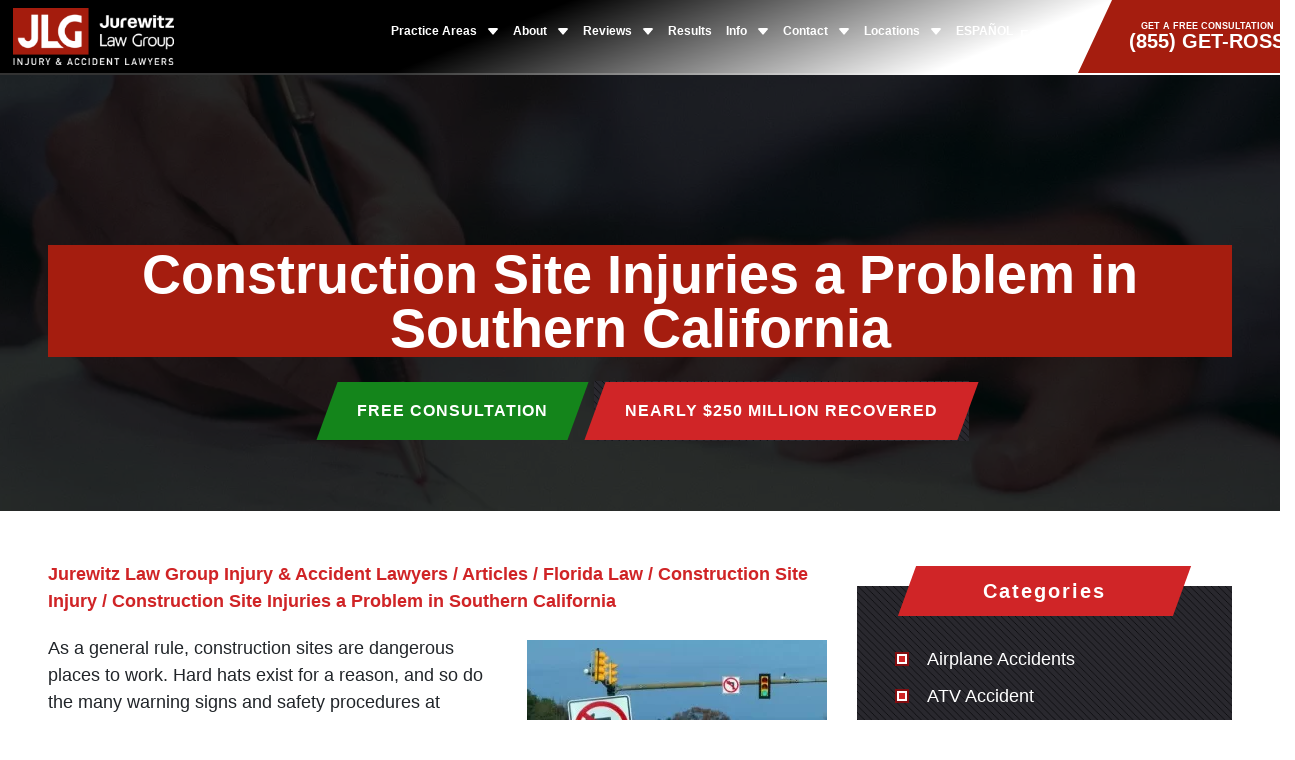

--- FILE ---
content_type: text/html; charset=UTF-8
request_url: https://www.jurewitz.com/articles/construction-site-injuries-problem-southern-california/
body_size: 219183
content:
<!DOCTYPE html><html lang="En-US" ><head><meta name="google-site-verification" content="HAYjGvNXyQVKJcXk9P26GnfjSuKckCCX-Zy5czjKaxI" /><meta name="ahrefs-site-verification" content="7acb4313030f1670f8d65f24096e8c06950dbfb2e024d7c7fd6e13a54f8bc539"><meta charset="utf-8" /> <script type="text/javascript">/*  */
var gform;gform||(document.addEventListener("gform_main_scripts_loaded",function(){gform.scriptsLoaded=!0}),document.addEventListener("gform/theme/scripts_loaded",function(){gform.themeScriptsLoaded=!0}),window.addEventListener("DOMContentLoaded",function(){gform.domLoaded=!0}),gform={domLoaded:!1,scriptsLoaded:!1,themeScriptsLoaded:!1,isFormEditor:()=>"function"==typeof InitializeEditor,callIfLoaded:function(o){return!(!gform.domLoaded||!gform.scriptsLoaded||!gform.themeScriptsLoaded&&!gform.isFormEditor()||(gform.isFormEditor()&&console.warn("The use of gform.initializeOnLoaded() is deprecated in the form editor context and will be removed in Gravity Forms 3.1."),o(),0))},initializeOnLoaded:function(o){gform.callIfLoaded(o)||(document.addEventListener("gform_main_scripts_loaded",()=>{gform.scriptsLoaded=!0,gform.callIfLoaded(o)}),document.addEventListener("gform/theme/scripts_loaded",()=>{gform.themeScriptsLoaded=!0,gform.callIfLoaded(o)}),window.addEventListener("DOMContentLoaded",()=>{gform.domLoaded=!0,gform.callIfLoaded(o)}))},hooks:{action:{},filter:{}},addAction:function(o,r,e,t){gform.addHook("action",o,r,e,t)},addFilter:function(o,r,e,t){gform.addHook("filter",o,r,e,t)},doAction:function(o){gform.doHook("action",o,arguments)},applyFilters:function(o){return gform.doHook("filter",o,arguments)},removeAction:function(o,r){gform.removeHook("action",o,r)},removeFilter:function(o,r,e){gform.removeHook("filter",o,r,e)},addHook:function(o,r,e,t,n){null==gform.hooks[o][r]&&(gform.hooks[o][r]=[]);var d=gform.hooks[o][r];null==n&&(n=r+"_"+d.length),gform.hooks[o][r].push({tag:n,callable:e,priority:t=null==t?10:t})},doHook:function(r,o,e){var t;if(e=Array.prototype.slice.call(e,1),null!=gform.hooks[r][o]&&((o=gform.hooks[r][o]).sort(function(o,r){return o.priority-r.priority}),o.forEach(function(o){"function"!=typeof(t=o.callable)&&(t=window[t]),"action"==r?t.apply(null,e):e[0]=t.apply(null,e)})),"filter"==r)return e[0]},removeHook:function(o,r,t,n){var e;null!=gform.hooks[o][r]&&(e=(e=gform.hooks[o][r]).filter(function(o,r,e){return!!(null!=n&&n!=o.tag||null!=t&&t!=o.priority)}),gform.hooks[o][r]=e)}});
/*  */</script> <meta http-equiv="X-UA-Compatible" content="IE=edge"><meta name="viewport" content="width=device-width, initial-scale=1"><meta property="og:image" content="https://www.jurewitz.com/wp-content/uploads/2021/05/ss-img.jpg" /><meta name="google-site-verification" content="q4mWMj4xXvZ6Sb4l7lzP038HeLmq7_PNMkmp5BO1Tkw" /><meta name="google-site-verification" content="VT8wr6n22yKpZ2ghfoSU8g79sp5lTMeEjKlCoVdVfOI" /><meta name="ahrefs-site-verification" content="7acb4313030f1670f8d65f24096e8c06950dbfb2e024d7c7fd6e13a54f8bc539"><link rel="prefetch" href="https://use.typekit.net/ksj6gkx.css" type="text/css" crossorigin="anonymous"><link rel="preload" as="image" href="/wp-content/uploads/2025/08/jurewitz_14_aug_3-op.webp"><link rel="preload" as="image" href="https://www.jurewitz.com/wp-content/themes/new-jurewitz-theme/img/jlg_logo.png"><link rel="preload" as="image" href="https://www.jurewitz.com/wp-content/themes/new-jurewitz-theme/img/jlg_logo.png"><link rel="preload" as="image" href="https://www.jurewitz.com/wp-content/themes/new-jurewitz-theme/img/jlg-logo-white-txt.png"><link rel="preload" as="image" href="https://www.jurewitz.com/wp-content/themes/new-jurewitz-theme/img/tseg-logo.png"><link rel="preconnect" href="https://fonts.googleapis.com"><link rel="preconnect" href="https://fonts.gstatic.com" crossorigin><link href="https://fonts.googleapis.com/css2?family=Poppins:ital,wght@0,100;0,200;0,300;0,400;0,500;0,600;0,700;0,800;0,900;1,100;1,200;1,300;1,400;1,500;1,600;1,700;1,800;1,900&family=Unna:ital,wght@0,400;0,700;1,400;1,700&display=swap" rel="stylesheet"><title>Construction Site Injuries a Problem in Southern California | Jurewitz Law Group Injury &amp; Accident Lawyers</title><meta name="description" content="As a general rule, construction sites are dangerous places to work. Hard hats exist for a reason, and so do the many warning signs and safety procedures at construction sites. But, if construction sites are dangerous, highway construction zones are an extreme hazard. Not only must contractors and laborers deal with the pitfalls of a" /><meta name="robots" content="max-snippet:-1, max-image-preview:large, max-video-preview:-1" /><meta name="author" content="admin"/><meta name="keywords" content="construction site injury" /><link rel="canonical" href="https://www.jurewitz.com/articles/construction-site-injuries-problem-southern-california/" /><meta name="generator" content="All in One SEO (AIOSEO) 4.9.3" /><meta property="og:locale" content="en_GB" /><meta property="og:site_name" content="Jurewitz Law Group Injury &amp; Accident Lawyers | Personal Injury Lawyers Serving California and Florida" /><meta property="og:type" content="article" /><meta property="og:title" content="Construction Site Injuries a Problem in Southern California | Jurewitz Law Group Injury &amp; Accident Lawyers" /><meta property="og:description" content="As a general rule, construction sites are dangerous places to work. Hard hats exist for a reason, and so do the many warning signs and safety procedures at construction sites. But, if construction sites are dangerous, highway construction zones are an extreme hazard. Not only must contractors and laborers deal with the pitfalls of a" /><meta property="og:url" content="https://www.jurewitz.com/articles/construction-site-injuries-problem-southern-california/" /><meta property="article:published_time" content="2016-02-09T20:25:30+00:00" /><meta property="article:modified_time" content="2022-12-20T15:55:28+00:00" /><meta name="twitter:card" content="summary" /><meta name="twitter:title" content="Construction Site Injuries a Problem in Southern California | Jurewitz Law Group Injury &amp; Accident Lawyers" /><meta name="twitter:description" content="As a general rule, construction sites are dangerous places to work. Hard hats exist for a reason, and so do the many warning signs and safety procedures at construction sites. But, if construction sites are dangerous, highway construction zones are an extreme hazard. Not only must contractors and laborers deal with the pitfalls of a" /> <script type="application/ld+json" class="aioseo-schema">{"@context":"https:\/\/schema.org","@graph":[{"@type":"Article","@id":"https:\/\/www.jurewitz.com\/articles\/construction-site-injuries-problem-southern-california\/#article","name":"Construction Site Injuries a Problem in Southern California | Jurewitz Law Group Injury & Accident Lawyers","headline":"Construction Site Injuries a Problem in Southern California","author":{"@id":"https:\/\/www.jurewitz.com\/articles\/author\/admin\/#author"},"publisher":{"@id":"https:\/\/www.jurewitz.com\/#organization"},"image":{"@type":"ImageObject","url":3272},"datePublished":"2016-02-09T12:25:30+00:00","dateModified":"2022-12-20T15:55:28+00:00","inLanguage":"en-GB","mainEntityOfPage":{"@id":"https:\/\/www.jurewitz.com\/articles\/construction-site-injuries-problem-southern-california\/#webpage"},"isPartOf":{"@id":"https:\/\/www.jurewitz.com\/articles\/construction-site-injuries-problem-southern-california\/#webpage"},"articleSection":"Construction Site Injury"},{"@type":"BreadcrumbList","@id":"https:\/\/www.jurewitz.com\/articles\/construction-site-injuries-problem-southern-california\/#breadcrumblist","itemListElement":[{"@type":"ListItem","@id":"https:\/\/www.jurewitz.com#listItem","position":1,"name":"Home","item":"https:\/\/www.jurewitz.com","nextItem":{"@type":"ListItem","@id":"https:\/\/www.jurewitz.com\/articles\/category\/florida-law\/#listItem","name":"Florida Law"}},{"@type":"ListItem","@id":"https:\/\/www.jurewitz.com\/articles\/category\/florida-law\/#listItem","position":2,"name":"Florida Law","item":"https:\/\/www.jurewitz.com\/articles\/category\/florida-law\/","nextItem":{"@type":"ListItem","@id":"https:\/\/www.jurewitz.com\/articles\/category\/florida-law\/construction-site-injury\/#listItem","name":"Construction Site Injury"},"previousItem":{"@type":"ListItem","@id":"https:\/\/www.jurewitz.com#listItem","name":"Home"}},{"@type":"ListItem","@id":"https:\/\/www.jurewitz.com\/articles\/category\/florida-law\/construction-site-injury\/#listItem","position":3,"name":"Construction Site Injury","item":"https:\/\/www.jurewitz.com\/articles\/category\/florida-law\/construction-site-injury\/","nextItem":{"@type":"ListItem","@id":"https:\/\/www.jurewitz.com\/articles\/construction-site-injuries-problem-southern-california\/#listItem","name":"Construction Site Injuries a Problem in Southern California"},"previousItem":{"@type":"ListItem","@id":"https:\/\/www.jurewitz.com\/articles\/category\/florida-law\/#listItem","name":"Florida Law"}},{"@type":"ListItem","@id":"https:\/\/www.jurewitz.com\/articles\/construction-site-injuries-problem-southern-california\/#listItem","position":4,"name":"Construction Site Injuries a Problem in Southern California","previousItem":{"@type":"ListItem","@id":"https:\/\/www.jurewitz.com\/articles\/category\/florida-law\/construction-site-injury\/#listItem","name":"Construction Site Injury"}}]},{"@type":"Organization","@id":"https:\/\/www.jurewitz.com\/#organization","name":"Jurewitz Law Group Injury & Accident Lawyers","description":"Personal Injury Lawyers Serving California and Florida","url":"https:\/\/www.jurewitz.com\/"},{"@type":"Person","@id":"https:\/\/www.jurewitz.com\/articles\/author\/admin\/#author","url":"https:\/\/www.jurewitz.com\/articles\/author\/admin\/","name":"admin","image":{"@type":"ImageObject","@id":"https:\/\/www.jurewitz.com\/articles\/construction-site-injuries-problem-southern-california\/#authorImage","url":"https:\/\/www.jurewitz.com\/wp-content\/litespeed\/avatar\/b88b79c9940f88382b08d52164e0c822.jpg?ver=1769527770","width":96,"height":96,"caption":"admin"}},{"@type":"WebPage","@id":"https:\/\/www.jurewitz.com\/articles\/construction-site-injuries-problem-southern-california\/#webpage","url":"https:\/\/www.jurewitz.com\/articles\/construction-site-injuries-problem-southern-california\/","name":"Construction Site Injuries a Problem in Southern California | Jurewitz Law Group Injury & Accident Lawyers","description":"As a general rule, construction sites are dangerous places to work. Hard hats exist for a reason, and so do the many warning signs and safety procedures at construction sites. But, if construction sites are dangerous, highway construction zones are an extreme hazard. Not only must contractors and laborers deal with the pitfalls of a","inLanguage":"en-GB","isPartOf":{"@id":"https:\/\/www.jurewitz.com\/#website"},"breadcrumb":{"@id":"https:\/\/www.jurewitz.com\/articles\/construction-site-injuries-problem-southern-california\/#breadcrumblist"},"author":{"@id":"https:\/\/www.jurewitz.com\/articles\/author\/admin\/#author"},"creator":{"@id":"https:\/\/www.jurewitz.com\/articles\/author\/admin\/#author"},"image":{"@type":"ImageObject","url":3272,"@id":"https:\/\/www.jurewitz.com\/articles\/construction-site-injuries-problem-southern-california\/#mainImage"},"primaryImageOfPage":{"@id":"https:\/\/www.jurewitz.com\/articles\/construction-site-injuries-problem-southern-california\/#mainImage"},"datePublished":"2016-02-09T12:25:30+00:00","dateModified":"2022-12-20T15:55:28+00:00"},{"@type":"WebSite","@id":"https:\/\/www.jurewitz.com\/#website","url":"https:\/\/www.jurewitz.com\/","name":"Jurewitz Law Group Injury & Accident Lawyers","description":"Personal Injury Lawyers Serving California and Florida","inLanguage":"en-GB","publisher":{"@id":"https:\/\/www.jurewitz.com\/#organization"}}]}</script> <style id='wp-img-auto-sizes-contain-inline-css' type='text/css'>img:is([sizes=auto i],[sizes^="auto," i]){contain-intrinsic-size:3000px 1500px}
/*# sourceURL=wp-img-auto-sizes-contain-inline-css */</style><link data-optimized="1" rel='stylesheet' id='toc-css-css' href='https://www.jurewitz.com/wp-content/litespeed/css/727f29bac301b5965361827a13718b87.css?ver=18b87' type='text/css' media='all' /> <script type="text/javascript" src="https://www.jurewitz.com/wp-content/themes/new-jurewitz-theme/js/jquery-3.5.1.min.js" id="jquery-js"></script> <meta property="og:image" content="" /><meta property="twitter:image" content="" /><style type="text/css">.recentcomments a{display:inline !important;padding:0 !important;margin:0 !important;}</style><link rel="icon" href="https://www.jurewitz.com/wp-content/uploads/2021/03/favicon.png" sizes="32x32" /><link rel="icon" href="https://www.jurewitz.com/wp-content/uploads/2021/03/favicon.png" sizes="192x192" /><link rel="apple-touch-icon" href="https://www.jurewitz.com/wp-content/uploads/2021/03/favicon.png" /><meta name="msapplication-TileImage" content="https://www.jurewitz.com/wp-content/uploads/2021/03/favicon.png" /><style type="text/css" id="wp-custom-css">img.respo{
		max-width: 30%;
    display: block !important;
    float: none !important;
	}</style><style type="text/css">/*!
 * Bootstrap v4.5.2 (https://getbootstrap.com/)
 * Copyright 2011-2020 The Bootstrap Authors
 * Copyright 2011-2020 Twitter, Inc.
 * Licensed under MIT (https://github.com/twbs/bootstrap/blob/main/LICENSE)
 */:root{--blue:#007bff;--indigo:#6610f2;--purple:#6f42c1;--pink:#e83e8c;--red:#dc3545;--orange:#fd7e14;--yellow:#ffc107;--green:#28a745;--teal:#20c997;--cyan:#17a2b8;--white:#fff;--gray:#6c757d;--gray-dark:#343a40;--primary:#007bff;--secondary:#6c757d;--success:#28a745;--info:#17a2b8;--warning:#ffc107;--danger:#dc3545;--light:#f8f9fa;--dark:#343a40;--breakpoint-xs:0;--breakpoint-sm:576px;--breakpoint-md:768px;--breakpoint-lg:992px;--breakpoint-xl:1200px;--font-family-sans-serif:-apple-system,BlinkMacSystemFont,"Segoe UI",Roboto,"Helvetica Neue",Arial,"Noto Sans",sans-serif,"Apple Color Emoji","Segoe UI Emoji","Segoe UI Symbol","Noto Color Emoji";--font-family-monospace:SFMono-Regular,Menlo,Monaco,Consolas,"Liberation Mono","Courier New",monospace}*,::after,::before{box-sizing:border-box}html{font-family:sans-serif;line-height:1.15;-webkit-text-size-adjust:100%;-webkit-tap-highlight-color:transparent}article,aside,figcaption,figure,footer,header,hgroup,main,nav,section{display:block}body{margin:0;font-family:-apple-system,BlinkMacSystemFont,"Segoe UI",Roboto,"Helvetica Neue",Arial,"Noto Sans",sans-serif,"Apple Color Emoji","Segoe UI Emoji","Segoe UI Symbol","Noto Color Emoji";font-size:1rem;font-weight:400;line-height:1.5;color:#212529;text-align:left;background-color:#fff}[tabindex="-1"]:focus:not(:focus-visible){outline:0!important}hr{box-sizing:content-box;height:0;overflow:visible}h1,h2,h3,h4,h5,h6{margin-top:0;margin-bottom:.5rem}p{margin-top:0;margin-bottom:1rem}abbr[data-original-title],abbr[title]{text-decoration:underline;-webkit-text-decoration:underline dotted;text-decoration:underline dotted;cursor:help;border-bottom:0;-webkit-text-decoration-skip-ink:none;text-decoration-skip-ink:none}address{margin-bottom:1rem;font-style:normal;line-height:inherit}dl,ol,ul{margin-top:0;margin-bottom:1rem}ol ol,ol ul,ul ol,ul ul{margin-bottom:0}dt{font-weight:700}dd{margin-bottom:.5rem;margin-left:0}blockquote{margin:0 0 1rem}b,strong{font-weight:bolder}small{font-size:80%}sub,sup{position:relative;font-size:75%;line-height:0;vertical-align:baseline}sub{bottom:-.25em}sup{top:-.5em}a{color:#007bff;text-decoration:none;background-color:transparent}a:hover{color:#0056b3;text-decoration:underline}a:not([href]):not([class]){color:inherit;text-decoration:none}a:not([href]):not([class]):hover{color:inherit;text-decoration:none}code,kbd,pre,samp{font-family:SFMono-Regular,Menlo,Monaco,Consolas,"Liberation Mono","Courier New",monospace;font-size:1em}pre{margin-top:0;margin-bottom:1rem;overflow:auto;-ms-overflow-style:scrollbar}figure{margin:0 0 1rem}img{vertical-align:middle;border-style:none}svg{overflow:hidden;vertical-align:middle}table{border-collapse:collapse}caption{padding-top:.75rem;padding-bottom:.75rem;color:#6c757d;text-align:left;caption-side:bottom}th{text-align:inherit}label{display:inline-block;margin-bottom:.5rem}button{border-radius:0}button:focus{outline:1px dotted;outline:5px auto -webkit-focus-ring-color}button,input,optgroup,select,textarea{margin:0;font-family:inherit;font-size:inherit;line-height:inherit}button,input{overflow:visible}button,select{text-transform:none}[role=button]{cursor:pointer}select{word-wrap:normal}[type=button],[type=reset],[type=submit],button{-webkit-appearance:button}[type=button]:not(:disabled),[type=reset]:not(:disabled),[type=submit]:not(:disabled),button:not(:disabled){cursor:pointer}[type=button]::-moz-focus-inner,[type=reset]::-moz-focus-inner,[type=submit]::-moz-focus-inner,button::-moz-focus-inner{padding:0;border-style:none}input[type=checkbox],input[type=radio]{box-sizing:border-box;padding:0}textarea{overflow:auto;resize:vertical}fieldset{min-width:0;padding:0;margin:0;border:0}legend{display:block;width:100%;max-width:100%;padding:0;margin-bottom:.5rem;font-size:1.5rem;line-height:inherit;color:inherit;white-space:normal}progress{vertical-align:baseline}[type=number]::-webkit-inner-spin-button,[type=number]::-webkit-outer-spin-button{height:auto}[type=search]{outline-offset:-2px;-webkit-appearance:none}[type=search]::-webkit-search-decoration{-webkit-appearance:none}::-webkit-file-upload-button{font:inherit;-webkit-appearance:button}output{display:inline-block}summary{display:list-item;cursor:pointer}template{display:none}[hidden]{display:none!important}.h1,.h2,.h3,.h4,.h5,.h6,h1,h2,h3,h4,h5,h6{margin-bottom:.5rem;font-weight:500;line-height:1.2}.h1,h1{font-size:2.5rem}.h2,h2{font-size:2rem}.h3,h3{font-size:1.75rem}.h4,h4{font-size:1.5rem}.h5,h5{font-size:1.25rem}.h6,h6{font-size:1rem}.lead{font-size:1.25rem;font-weight:300}.display-1{font-size:6rem;font-weight:300;line-height:1.2}.display-2{font-size:5.5rem;font-weight:300;line-height:1.2}.display-3{font-size:4.5rem;font-weight:300;line-height:1.2}.display-4{font-size:3.5rem;font-weight:300;line-height:1.2}hr{margin-top:1rem;margin-bottom:1rem;border:0;border-top:1px solid rgba(0,0,0,.1)}.small,small{font-size:80%;font-weight:400}.mark,mark{padding:.2em;background-color:#fcf8e3}.list-unstyled{padding-left:0;list-style:none}.list-inline{padding-left:0;list-style:none}.list-inline-item{display:inline-block}.list-inline-item:not(:last-child){margin-right:.5rem}.initialism{font-size:90%;text-transform:uppercase}.blockquote{margin-bottom:1rem;font-size:1.25rem}.blockquote-footer{display:block;font-size:80%;color:#6c757d}.blockquote-footer::before{content:"\2014\00A0"}.img-fluid{max-width:100%;height:auto}.img-thumbnail{padding:.25rem;background-color:#fff;border:1px solid #dee2e6;border-radius:.25rem;max-width:100%;height:auto}.figure{display:inline-block}.figure-img{margin-bottom:.5rem;line-height:1}.figure-caption{font-size:90%;color:#6c757d}code{font-size:87.5%;color:#e83e8c;word-wrap:break-word}a>code{color:inherit}kbd{padding:.2rem .4rem;font-size:87.5%;color:#fff;background-color:#212529;border-radius:.2rem}kbd kbd{padding:0;font-size:100%;font-weight:700}pre{display:block;font-size:87.5%;color:#212529}pre code{font-size:inherit;color:inherit;word-break:normal}.pre-scrollable{max-height:340px;overflow-y:scroll}.container,.container-fluid,.container-lg,.container-md,.container-sm,.container-xl{width:100%;padding-right:15px;padding-left:15px;margin-right:auto;margin-left:auto}@media (min-width:576px){.container,.container-sm{max-width:540px}}@media (min-width:768px){.container,.container-md,.container-sm{max-width:720px}}@media (min-width:992px){.container,.container-lg,.container-md,.container-sm{max-width:960px}}@media (min-width:1200px){.container,.container-lg,.container-md,.container-sm,.container-xl{max-width:1140px}}.row{display:-ms-flexbox;display:flex;-ms-flex-wrap:wrap;flex-wrap:wrap;margin-right:-15px;margin-left:-15px}.no-gutters{margin-right:0;margin-left:0}.no-gutters>.col,.no-gutters>[class*=col-]{padding-right:0;padding-left:0}.col,.col-1,.col-10,.col-11,.col-12,.col-2,.col-3,.col-4,.col-5,.col-6,.col-7,.col-8,.col-9,.col-auto,.col-lg,.col-lg-1,.col-lg-10,.col-lg-11,.col-lg-12,.col-lg-2,.col-lg-3,.col-lg-4,.col-lg-5,.col-lg-6,.col-lg-7,.col-lg-8,.col-lg-9,.col-lg-auto,.col-md,.col-md-1,.col-md-10,.col-md-11,.col-md-12,.col-md-2,.col-md-3,.col-md-4,.col-md-5,.col-md-6,.col-md-7,.col-md-8,.col-md-9,.col-md-auto,.col-sm,.col-sm-1,.col-sm-10,.col-sm-11,.col-sm-12,.col-sm-2,.col-sm-3,.col-sm-4,.col-sm-5,.col-sm-6,.col-sm-7,.col-sm-8,.col-sm-9,.col-sm-auto,.col-xl,.col-xl-1,.col-xl-10,.col-xl-11,.col-xl-12,.col-xl-2,.col-xl-3,.col-xl-4,.col-xl-5,.col-xl-6,.col-xl-7,.col-xl-8,.col-xl-9,.col-xl-auto{position:relative;width:100%;padding-right:15px;padding-left:15px}.col{-ms-flex-preferred-size:0;flex-basis:0;-ms-flex-positive:1;flex-grow:1;max-width:100%}.row-cols-1>*{-ms-flex:0 0 100%;flex:0 0 100%;max-width:100%}.row-cols-2>*{-ms-flex:0 0 50%;flex:0 0 50%;max-width:50%}.row-cols-3>*{-ms-flex:0 0 33.333333%;flex:0 0 33.333333%;max-width:33.333333%}.row-cols-4>*{-ms-flex:0 0 25%;flex:0 0 25%;max-width:25%}.row-cols-5>*{-ms-flex:0 0 20%;flex:0 0 20%;max-width:20%}.row-cols-6>*{-ms-flex:0 0 16.666667%;flex:0 0 16.666667%;max-width:16.666667%}.col-auto{-ms-flex:0 0 auto;flex:0 0 auto;width:auto;max-width:100%}.col-1{-ms-flex:0 0 8.333333%;flex:0 0 8.333333%;max-width:8.333333%}.col-2{-ms-flex:0 0 16.666667%;flex:0 0 16.666667%;max-width:16.666667%}.col-3{-ms-flex:0 0 25%;flex:0 0 25%;max-width:25%}.col-4{-ms-flex:0 0 33.333333%;flex:0 0 33.333333%;max-width:33.333333%}.col-5{-ms-flex:0 0 41.666667%;flex:0 0 41.666667%;max-width:41.666667%}.col-6{-ms-flex:0 0 50%;flex:0 0 50%;max-width:50%}.col-7{-ms-flex:0 0 58.333333%;flex:0 0 58.333333%;max-width:58.333333%}.col-8{-ms-flex:0 0 66.666667%;flex:0 0 66.666667%;max-width:66.666667%}.col-9{-ms-flex:0 0 75%;flex:0 0 75%;max-width:75%}.col-10{-ms-flex:0 0 83.333333%;flex:0 0 83.333333%;max-width:83.333333%}.col-11{-ms-flex:0 0 91.666667%;flex:0 0 91.666667%;max-width:91.666667%}.col-12{-ms-flex:0 0 100%;flex:0 0 100%;max-width:100%}.order-first{-ms-flex-order:-1;order:-1}.order-last{-ms-flex-order:13;order:13}.order-0{-ms-flex-order:0;order:0}.order-1{-ms-flex-order:1;order:1}.order-2{-ms-flex-order:2;order:2}.order-3{-ms-flex-order:3;order:3}.order-4{-ms-flex-order:4;order:4}.order-5{-ms-flex-order:5;order:5}.order-6{-ms-flex-order:6;order:6}.order-7{-ms-flex-order:7;order:7}.order-8{-ms-flex-order:8;order:8}.order-9{-ms-flex-order:9;order:9}.order-10{-ms-flex-order:10;order:10}.order-11{-ms-flex-order:11;order:11}.order-12{-ms-flex-order:12;order:12}.offset-1{margin-left:8.333333%}.offset-2{margin-left:16.666667%}.offset-3{margin-left:25%}.offset-4{margin-left:33.333333%}.offset-5{margin-left:41.666667%}.offset-6{margin-left:50%}.offset-7{margin-left:58.333333%}.offset-8{margin-left:66.666667%}.offset-9{margin-left:75%}.offset-10{margin-left:83.333333%}.offset-11{margin-left:91.666667%}@media (min-width:576px){.col-sm{-ms-flex-preferred-size:0;flex-basis:0;-ms-flex-positive:1;flex-grow:1;max-width:100%}.row-cols-sm-1>*{-ms-flex:0 0 100%;flex:0 0 100%;max-width:100%}.row-cols-sm-2>*{-ms-flex:0 0 50%;flex:0 0 50%;max-width:50%}.row-cols-sm-3>*{-ms-flex:0 0 33.333333%;flex:0 0 33.333333%;max-width:33.333333%}.row-cols-sm-4>*{-ms-flex:0 0 25%;flex:0 0 25%;max-width:25%}.row-cols-sm-5>*{-ms-flex:0 0 20%;flex:0 0 20%;max-width:20%}.row-cols-sm-6>*{-ms-flex:0 0 16.666667%;flex:0 0 16.666667%;max-width:16.666667%}.col-sm-auto{-ms-flex:0 0 auto;flex:0 0 auto;width:auto;max-width:100%}.col-sm-1{-ms-flex:0 0 8.333333%;flex:0 0 8.333333%;max-width:8.333333%}.col-sm-2{-ms-flex:0 0 16.666667%;flex:0 0 16.666667%;max-width:16.666667%}.col-sm-3{-ms-flex:0 0 25%;flex:0 0 25%;max-width:25%}.col-sm-4{-ms-flex:0 0 33.333333%;flex:0 0 33.333333%;max-width:33.333333%}.col-sm-5{-ms-flex:0 0 41.666667%;flex:0 0 41.666667%;max-width:41.666667%}.col-sm-6{-ms-flex:0 0 50%;flex:0 0 50%;max-width:50%}.col-sm-7{-ms-flex:0 0 58.333333%;flex:0 0 58.333333%;max-width:58.333333%}.col-sm-8{-ms-flex:0 0 66.666667%;flex:0 0 66.666667%;max-width:66.666667%}.col-sm-9{-ms-flex:0 0 75%;flex:0 0 75%;max-width:75%}.col-sm-10{-ms-flex:0 0 83.333333%;flex:0 0 83.333333%;max-width:83.333333%}.col-sm-11{-ms-flex:0 0 91.666667%;flex:0 0 91.666667%;max-width:91.666667%}.col-sm-12{-ms-flex:0 0 100%;flex:0 0 100%;max-width:100%}.order-sm-first{-ms-flex-order:-1;order:-1}.order-sm-last{-ms-flex-order:13;order:13}.order-sm-0{-ms-flex-order:0;order:0}.order-sm-1{-ms-flex-order:1;order:1}.order-sm-2{-ms-flex-order:2;order:2}.order-sm-3{-ms-flex-order:3;order:3}.order-sm-4{-ms-flex-order:4;order:4}.order-sm-5{-ms-flex-order:5;order:5}.order-sm-6{-ms-flex-order:6;order:6}.order-sm-7{-ms-flex-order:7;order:7}.order-sm-8{-ms-flex-order:8;order:8}.order-sm-9{-ms-flex-order:9;order:9}.order-sm-10{-ms-flex-order:10;order:10}.order-sm-11{-ms-flex-order:11;order:11}.order-sm-12{-ms-flex-order:12;order:12}.offset-sm-0{margin-left:0}.offset-sm-1{margin-left:8.333333%}.offset-sm-2{margin-left:16.666667%}.offset-sm-3{margin-left:25%}.offset-sm-4{margin-left:33.333333%}.offset-sm-5{margin-left:41.666667%}.offset-sm-6{margin-left:50%}.offset-sm-7{margin-left:58.333333%}.offset-sm-8{margin-left:66.666667%}.offset-sm-9{margin-left:75%}.offset-sm-10{margin-left:83.333333%}.offset-sm-11{margin-left:91.666667%}}@media (min-width:768px){.col-md{-ms-flex-preferred-size:0;flex-basis:0;-ms-flex-positive:1;flex-grow:1;max-width:100%}.row-cols-md-1>*{-ms-flex:0 0 100%;flex:0 0 100%;max-width:100%}.row-cols-md-2>*{-ms-flex:0 0 50%;flex:0 0 50%;max-width:50%}.row-cols-md-3>*{-ms-flex:0 0 33.333333%;flex:0 0 33.333333%;max-width:33.333333%}.row-cols-md-4>*{-ms-flex:0 0 25%;flex:0 0 25%;max-width:25%}.row-cols-md-5>*{-ms-flex:0 0 20%;flex:0 0 20%;max-width:20%}.row-cols-md-6>*{-ms-flex:0 0 16.666667%;flex:0 0 16.666667%;max-width:16.666667%}.col-md-auto{-ms-flex:0 0 auto;flex:0 0 auto;width:auto;max-width:100%}.col-md-1{-ms-flex:0 0 8.333333%;flex:0 0 8.333333%;max-width:8.333333%}.col-md-2{-ms-flex:0 0 16.666667%;flex:0 0 16.666667%;max-width:16.666667%}.col-md-3{-ms-flex:0 0 25%;flex:0 0 25%;max-width:25%}.col-md-4{-ms-flex:0 0 33.333333%;flex:0 0 33.333333%;max-width:33.333333%}.col-md-5{-ms-flex:0 0 41.666667%;flex:0 0 41.666667%;max-width:41.666667%}.col-md-6{-ms-flex:0 0 50%;flex:0 0 50%;max-width:50%}.col-md-7{-ms-flex:0 0 58.333333%;flex:0 0 58.333333%;max-width:58.333333%}.col-md-8{-ms-flex:0 0 66.666667%;flex:0 0 66.666667%;max-width:66.666667%}.col-md-9{-ms-flex:0 0 75%;flex:0 0 75%;max-width:75%}.col-md-10{-ms-flex:0 0 83.333333%;flex:0 0 83.333333%;max-width:83.333333%}.col-md-11{-ms-flex:0 0 91.666667%;flex:0 0 91.666667%;max-width:91.666667%}.col-md-12{-ms-flex:0 0 100%;flex:0 0 100%;max-width:100%}.order-md-first{-ms-flex-order:-1;order:-1}.order-md-last{-ms-flex-order:13;order:13}.order-md-0{-ms-flex-order:0;order:0}.order-md-1{-ms-flex-order:1;order:1}.order-md-2{-ms-flex-order:2;order:2}.order-md-3{-ms-flex-order:3;order:3}.order-md-4{-ms-flex-order:4;order:4}.order-md-5{-ms-flex-order:5;order:5}.order-md-6{-ms-flex-order:6;order:6}.order-md-7{-ms-flex-order:7;order:7}.order-md-8{-ms-flex-order:8;order:8}.order-md-9{-ms-flex-order:9;order:9}.order-md-10{-ms-flex-order:10;order:10}.order-md-11{-ms-flex-order:11;order:11}.order-md-12{-ms-flex-order:12;order:12}.offset-md-0{margin-left:0}.offset-md-1{margin-left:8.333333%}.offset-md-2{margin-left:16.666667%}.offset-md-3{margin-left:25%}.offset-md-4{margin-left:33.333333%}.offset-md-5{margin-left:41.666667%}.offset-md-6{margin-left:50%}.offset-md-7{margin-left:58.333333%}.offset-md-8{margin-left:66.666667%}.offset-md-9{margin-left:75%}.offset-md-10{margin-left:83.333333%}.offset-md-11{margin-left:91.666667%}}@media (min-width:992px){.col-lg{-ms-flex-preferred-size:0;flex-basis:0;-ms-flex-positive:1;flex-grow:1;max-width:100%}.row-cols-lg-1>*{-ms-flex:0 0 100%;flex:0 0 100%;max-width:100%}.row-cols-lg-2>*{-ms-flex:0 0 50%;flex:0 0 50%;max-width:50%}.row-cols-lg-3>*{-ms-flex:0 0 33.333333%;flex:0 0 33.333333%;max-width:33.333333%}.row-cols-lg-4>*{-ms-flex:0 0 25%;flex:0 0 25%;max-width:25%}.row-cols-lg-5>*{-ms-flex:0 0 20%;flex:0 0 20%;max-width:20%}.row-cols-lg-6>*{-ms-flex:0 0 16.666667%;flex:0 0 16.666667%;max-width:16.666667%}.col-lg-auto{-ms-flex:0 0 auto;flex:0 0 auto;width:auto;max-width:100%}.col-lg-1{-ms-flex:0 0 8.333333%;flex:0 0 8.333333%;max-width:8.333333%}.col-lg-2{-ms-flex:0 0 16.666667%;flex:0 0 16.666667%;max-width:16.666667%}.col-lg-3{-ms-flex:0 0 25%;flex:0 0 25%;max-width:25%}.col-lg-4{-ms-flex:0 0 33.333333%;flex:0 0 33.333333%;max-width:33.333333%}.col-lg-5{-ms-flex:0 0 41.666667%;flex:0 0 41.666667%;max-width:41.666667%}.col-lg-6{-ms-flex:0 0 50%;flex:0 0 50%;max-width:50%}.col-lg-7{-ms-flex:0 0 58.333333%;flex:0 0 58.333333%;max-width:58.333333%}.col-lg-8{-ms-flex:0 0 66.666667%;flex:0 0 66.666667%;max-width:66.666667%}.col-lg-9{-ms-flex:0 0 75%;flex:0 0 75%;max-width:75%}.col-lg-10{-ms-flex:0 0 83.333333%;flex:0 0 83.333333%;max-width:83.333333%}.col-lg-11{-ms-flex:0 0 91.666667%;flex:0 0 91.666667%;max-width:91.666667%}.col-lg-12{-ms-flex:0 0 100%;flex:0 0 100%;max-width:100%}.order-lg-first{-ms-flex-order:-1;order:-1}.order-lg-last{-ms-flex-order:13;order:13}.order-lg-0{-ms-flex-order:0;order:0}.order-lg-1{-ms-flex-order:1;order:1}.order-lg-2{-ms-flex-order:2;order:2}.order-lg-3{-ms-flex-order:3;order:3}.order-lg-4{-ms-flex-order:4;order:4}.order-lg-5{-ms-flex-order:5;order:5}.order-lg-6{-ms-flex-order:6;order:6}.order-lg-7{-ms-flex-order:7;order:7}.order-lg-8{-ms-flex-order:8;order:8}.order-lg-9{-ms-flex-order:9;order:9}.order-lg-10{-ms-flex-order:10;order:10}.order-lg-11{-ms-flex-order:11;order:11}.order-lg-12{-ms-flex-order:12;order:12}.offset-lg-0{margin-left:0}.offset-lg-1{margin-left:8.333333%}.offset-lg-2{margin-left:16.666667%}.offset-lg-3{margin-left:25%}.offset-lg-4{margin-left:33.333333%}.offset-lg-5{margin-left:41.666667%}.offset-lg-6{margin-left:50%}.offset-lg-7{margin-left:58.333333%}.offset-lg-8{margin-left:66.666667%}.offset-lg-9{margin-left:75%}.offset-lg-10{margin-left:83.333333%}.offset-lg-11{margin-left:91.666667%}}@media (min-width:1200px){.col-xl{-ms-flex-preferred-size:0;flex-basis:0;-ms-flex-positive:1;flex-grow:1;max-width:100%}.row-cols-xl-1>*{-ms-flex:0 0 100%;flex:0 0 100%;max-width:100%}.row-cols-xl-2>*{-ms-flex:0 0 50%;flex:0 0 50%;max-width:50%}.row-cols-xl-3>*{-ms-flex:0 0 33.333333%;flex:0 0 33.333333%;max-width:33.333333%}.row-cols-xl-4>*{-ms-flex:0 0 25%;flex:0 0 25%;max-width:25%}.row-cols-xl-5>*{-ms-flex:0 0 20%;flex:0 0 20%;max-width:20%}.row-cols-xl-6>*{-ms-flex:0 0 16.666667%;flex:0 0 16.666667%;max-width:16.666667%}.col-xl-auto{-ms-flex:0 0 auto;flex:0 0 auto;width:auto;max-width:100%}.col-xl-1{-ms-flex:0 0 8.333333%;flex:0 0 8.333333%;max-width:8.333333%}.col-xl-2{-ms-flex:0 0 16.666667%;flex:0 0 16.666667%;max-width:16.666667%}.col-xl-3{-ms-flex:0 0 25%;flex:0 0 25%;max-width:25%}.col-xl-4{-ms-flex:0 0 33.333333%;flex:0 0 33.333333%;max-width:33.333333%}.col-xl-5{-ms-flex:0 0 41.666667%;flex:0 0 41.666667%;max-width:41.666667%}.col-xl-6{-ms-flex:0 0 50%;flex:0 0 50%;max-width:50%}.col-xl-7{-ms-flex:0 0 58.333333%;flex:0 0 58.333333%;max-width:58.333333%}.col-xl-8{-ms-flex:0 0 66.666667%;flex:0 0 66.666667%;max-width:66.666667%}.col-xl-9{-ms-flex:0 0 75%;flex:0 0 75%;max-width:75%}.col-xl-10{-ms-flex:0 0 83.333333%;flex:0 0 83.333333%;max-width:83.333333%}.col-xl-11{-ms-flex:0 0 91.666667%;flex:0 0 91.666667%;max-width:91.666667%}.col-xl-12{-ms-flex:0 0 100%;flex:0 0 100%;max-width:100%}.order-xl-first{-ms-flex-order:-1;order:-1}.order-xl-last{-ms-flex-order:13;order:13}.order-xl-0{-ms-flex-order:0;order:0}.order-xl-1{-ms-flex-order:1;order:1}.order-xl-2{-ms-flex-order:2;order:2}.order-xl-3{-ms-flex-order:3;order:3}.order-xl-4{-ms-flex-order:4;order:4}.order-xl-5{-ms-flex-order:5;order:5}.order-xl-6{-ms-flex-order:6;order:6}.order-xl-7{-ms-flex-order:7;order:7}.order-xl-8{-ms-flex-order:8;order:8}.order-xl-9{-ms-flex-order:9;order:9}.order-xl-10{-ms-flex-order:10;order:10}.order-xl-11{-ms-flex-order:11;order:11}.order-xl-12{-ms-flex-order:12;order:12}.offset-xl-0{margin-left:0}.offset-xl-1{margin-left:8.333333%}.offset-xl-2{margin-left:16.666667%}.offset-xl-3{margin-left:25%}.offset-xl-4{margin-left:33.333333%}.offset-xl-5{margin-left:41.666667%}.offset-xl-6{margin-left:50%}.offset-xl-7{margin-left:58.333333%}.offset-xl-8{margin-left:66.666667%}.offset-xl-9{margin-left:75%}.offset-xl-10{margin-left:83.333333%}.offset-xl-11{margin-left:91.666667%}}.table{width:100%;margin-bottom:1rem;color:#212529}.table td,.table th{padding:.75rem;vertical-align:top;border-top:1px solid #dee2e6}.table thead th{vertical-align:bottom;border-bottom:2px solid #dee2e6}.table tbody+tbody{border-top:2px solid #dee2e6}.table-sm td,.table-sm th{padding:.3rem}.table-bordered{border:1px solid #dee2e6}.table-bordered td,.table-bordered th{border:1px solid #dee2e6}.table-bordered thead td,.table-bordered thead th{border-bottom-width:2px}.table-borderless tbody+tbody,.table-borderless td,.table-borderless th,.table-borderless thead th{border:0}.table-striped tbody tr:nth-of-type(odd){background-color:rgba(0,0,0,.05)}.table-hover tbody tr:hover{color:#212529;background-color:rgba(0,0,0,.075)}.table-primary,.table-primary>td,.table-primary>th{background-color:#b8daff}.table-primary tbody+tbody,.table-primary td,.table-primary th,.table-primary thead th{border-color:#7abaff}.table-hover .table-primary:hover{background-color:#9fcdff}.table-hover .table-primary:hover>td,.table-hover .table-primary:hover>th{background-color:#9fcdff}.table-secondary,.table-secondary>td,.table-secondary>th{background-color:#d6d8db}.table-secondary tbody+tbody,.table-secondary td,.table-secondary th,.table-secondary thead th{border-color:#b3b7bb}.table-hover .table-secondary:hover{background-color:#c8cbcf}.table-hover .table-secondary:hover>td,.table-hover .table-secondary:hover>th{background-color:#c8cbcf}.table-success,.table-success>td,.table-success>th{background-color:#c3e6cb}.table-success tbody+tbody,.table-success td,.table-success th,.table-success thead th{border-color:#8fd19e}.table-hover .table-success:hover{background-color:#b1dfbb}.table-hover .table-success:hover>td,.table-hover .table-success:hover>th{background-color:#b1dfbb}.table-info,.table-info>td,.table-info>th{background-color:#bee5eb}.table-info tbody+tbody,.table-info td,.table-info th,.table-info thead th{border-color:#86cfda}.table-hover .table-info:hover{background-color:#abdde5}.table-hover .table-info:hover>td,.table-hover .table-info:hover>th{background-color:#abdde5}.table-warning,.table-warning>td,.table-warning>th{background-color:#ffeeba}.table-warning tbody+tbody,.table-warning td,.table-warning th,.table-warning thead th{border-color:#ffdf7e}.table-hover .table-warning:hover{background-color:#ffe8a1}.table-hover .table-warning:hover>td,.table-hover .table-warning:hover>th{background-color:#ffe8a1}.table-danger,.table-danger>td,.table-danger>th{background-color:#f5c6cb}.table-danger tbody+tbody,.table-danger td,.table-danger th,.table-danger thead th{border-color:#ed969e}.table-hover .table-danger:hover{background-color:#f1b0b7}.table-hover .table-danger:hover>td,.table-hover .table-danger:hover>th{background-color:#f1b0b7}.table-light,.table-light>td,.table-light>th{background-color:#fdfdfe}.table-light tbody+tbody,.table-light td,.table-light th,.table-light thead th{border-color:#fbfcfc}.table-hover .table-light:hover{background-color:#ececf6}.table-hover .table-light:hover>td,.table-hover .table-light:hover>th{background-color:#ececf6}.table-dark,.table-dark>td,.table-dark>th{background-color:#c6c8ca}.table-dark tbody+tbody,.table-dark td,.table-dark th,.table-dark thead th{border-color:#95999c}.table-hover .table-dark:hover{background-color:#b9bbbe}.table-hover .table-dark:hover>td,.table-hover .table-dark:hover>th{background-color:#b9bbbe}.table-active,.table-active>td,.table-active>th{background-color:rgba(0,0,0,.075)}.table-hover .table-active:hover{background-color:rgba(0,0,0,.075)}.table-hover .table-active:hover>td,.table-hover .table-active:hover>th{background-color:rgba(0,0,0,.075)}.table .thead-dark th{color:#fff;background-color:#343a40;border-color:#454d55}.table .thead-light th{color:#495057;background-color:#e9ecef;border-color:#dee2e6}.table-dark{color:#fff;background-color:#343a40}.table-dark td,.table-dark th,.table-dark thead th{border-color:#454d55}.table-dark.table-bordered{border:0}.table-dark.table-striped tbody tr:nth-of-type(odd){background-color:rgba(255,255,255,.05)}.table-dark.table-hover tbody tr:hover{color:#fff;background-color:rgba(255,255,255,.075)}@media (max-width:575.98px){.table-responsive-sm{display:block;width:100%;overflow-x:auto;-webkit-overflow-scrolling:touch}.table-responsive-sm>.table-bordered{border:0}}@media (max-width:767.98px){.table-responsive-md{display:block;width:100%;overflow-x:auto;-webkit-overflow-scrolling:touch}.table-responsive-md>.table-bordered{border:0}}@media (max-width:991.98px){.table-responsive-lg{display:block;width:100%;overflow-x:auto;-webkit-overflow-scrolling:touch}.table-responsive-lg>.table-bordered{border:0}}@media (max-width:1199.98px){.table-responsive-xl{display:block;width:100%;overflow-x:auto;-webkit-overflow-scrolling:touch}.table-responsive-xl>.table-bordered{border:0}}.table-responsive{display:block;width:100%;overflow-x:auto;-webkit-overflow-scrolling:touch}.table-responsive>.table-bordered{border:0}.form-control{display:block;width:100%;height:calc(1.5em + .75rem + 2px);padding:.375rem .75rem;font-size:1rem;font-weight:400;line-height:1.5;color:#495057;background-color:#fff;background-clip:padding-box;border:1px solid #ced4da;border-radius:.25rem;transition:border-color .15s ease-in-out,box-shadow .15s ease-in-out}@media (prefers-reduced-motion:reduce){.form-control{transition:none}}.form-control::-ms-expand{background-color:transparent;border:0}.form-control:-moz-focusring{color:transparent;text-shadow:0 0 0 #495057}.form-control:focus{color:#495057;background-color:#fff;border-color:#80bdff;outline:0;box-shadow:0 0 0 .2rem rgba(0,123,255,.25)}.form-control::-webkit-input-placeholder{color:#6c757d;opacity:1}.form-control::-moz-placeholder{color:#6c757d;opacity:1}.form-control:-ms-input-placeholder{color:#6c757d;opacity:1}.form-control::-ms-input-placeholder{color:#6c757d;opacity:1}.form-control::placeholder{color:#6c757d;opacity:1}.form-control:disabled,.form-control[readonly]{background-color:#e9ecef;opacity:1}input[type=date].form-control,input[type=datetime-local].form-control,input[type=month].form-control,input[type=time].form-control{-webkit-appearance:none;-moz-appearance:none;appearance:none}select.form-control:focus::-ms-value{color:#495057;background-color:#fff}.form-control-file,.form-control-range{display:block;width:100%}.col-form-label{padding-top:calc(.375rem + 1px);padding-bottom:calc(.375rem + 1px);margin-bottom:0;font-size:inherit;line-height:1.5}.col-form-label-lg{padding-top:calc(.5rem + 1px);padding-bottom:calc(.5rem + 1px);font-size:1.25rem;line-height:1.5}.col-form-label-sm{padding-top:calc(.25rem + 1px);padding-bottom:calc(.25rem + 1px);font-size:.875rem;line-height:1.5}.form-control-plaintext{display:block;width:100%;padding:.375rem 0;margin-bottom:0;font-size:1rem;line-height:1.5;color:#212529;background-color:transparent;border:solid transparent;border-width:1px 0}.form-control-plaintext.form-control-lg,.form-control-plaintext.form-control-sm{padding-right:0;padding-left:0}.form-control-sm{height:calc(1.5em + .5rem + 2px);padding:.25rem .5rem;font-size:.875rem;line-height:1.5;border-radius:.2rem}.form-control-lg{height:calc(1.5em + 1rem + 2px);padding:.5rem 1rem;font-size:1.25rem;line-height:1.5;border-radius:.3rem}select.form-control[multiple],select.form-control[size]{height:auto}textarea.form-control{height:auto}.form-group{margin-bottom:1rem}.form-text{display:block;margin-top:.25rem}.form-row{display:-ms-flexbox;display:flex;-ms-flex-wrap:wrap;flex-wrap:wrap;margin-right:-5px;margin-left:-5px}.form-row>.col,.form-row>[class*=col-]{padding-right:5px;padding-left:5px}.form-check{position:relative;display:block;padding-left:1.25rem}.form-check-input{position:absolute;margin-top:.3rem;margin-left:-1.25rem}.form-check-input:disabled~.form-check-label,.form-check-input[disabled]~.form-check-label{color:#6c757d}.form-check-label{margin-bottom:0}.form-check-inline{display:-ms-inline-flexbox;display:inline-flex;-ms-flex-align:center;align-items:center;padding-left:0;margin-right:.75rem}.form-check-inline .form-check-input{position:static;margin-top:0;margin-right:.3125rem;margin-left:0}.valid-feedback{display:none;width:100%;margin-top:.25rem;font-size:80%;color:#28a745}.valid-tooltip{position:absolute;top:100%;left:0;z-index:5;display:none;max-width:100%;padding:.25rem .5rem;margin-top:.1rem;font-size:.875rem;line-height:1.5;color:#fff;background-color:rgba(40,167,69,.9);border-radius:.25rem}.is-valid~.valid-feedback,.is-valid~.valid-tooltip,.was-validated :valid~.valid-feedback,.was-validated :valid~.valid-tooltip{display:block}.form-control.is-valid,.was-validated .form-control:valid{border-color:#28a745;padding-right:calc(1.5em + .75rem);background-image:url("data:image/svg+xml,%3csvg xmlns='http://www.w3.org/2000/svg' width='8' height='8' viewBox='0 0 8 8'%3e%3cpath fill='%2328a745' d='M2.3 6.73L.6 4.53c-.4-1.04.46-1.4 1.1-.8l1.1 1.4 3.4-3.8c.6-.63 1.6-.27 1.2.7l-4 4.6c-.43.5-.8.4-1.1.1z'/%3e%3c/svg%3e");background-repeat:no-repeat;background-position:right calc(.375em + .1875rem) center;background-size:calc(.75em + .375rem) calc(.75em + .375rem)}.form-control.is-valid:focus,.was-validated .form-control:valid:focus{border-color:#28a745;box-shadow:0 0 0 .2rem rgba(40,167,69,.25)}.was-validated textarea.form-control:valid,textarea.form-control.is-valid{padding-right:calc(1.5em + .75rem);background-position:top calc(.375em + .1875rem) right calc(.375em + .1875rem)}.custom-select.is-valid,.was-validated .custom-select:valid{border-color:#28a745;padding-right:calc(.75em + 2.3125rem);background:url("data:image/svg+xml,%3csvg xmlns='http://www.w3.org/2000/svg' width='4' height='5' viewBox='0 0 4 5'%3e%3cpath fill='%23343a40' d='M2 0L0 2h4zm0 5L0 3h4z'/%3e%3c/svg%3e") no-repeat right .75rem center/8px 10px,url("data:image/svg+xml,%3csvg xmlns='http://www.w3.org/2000/svg' width='8' height='8' viewBox='0 0 8 8'%3e%3cpath fill='%2328a745' d='M2.3 6.73L.6 4.53c-.4-1.04.46-1.4 1.1-.8l1.1 1.4 3.4-3.8c.6-.63 1.6-.27 1.2.7l-4 4.6c-.43.5-.8.4-1.1.1z'/%3e%3c/svg%3e") #fff no-repeat center right 1.75rem/calc(.75em + .375rem) calc(.75em + .375rem)}.custom-select.is-valid:focus,.was-validated .custom-select:valid:focus{border-color:#28a745;box-shadow:0 0 0 .2rem rgba(40,167,69,.25)}.form-check-input.is-valid~.form-check-label,.was-validated .form-check-input:valid~.form-check-label{color:#28a745}.form-check-input.is-valid~.valid-feedback,.form-check-input.is-valid~.valid-tooltip,.was-validated .form-check-input:valid~.valid-feedback,.was-validated .form-check-input:valid~.valid-tooltip{display:block}.custom-control-input.is-valid~.custom-control-label,.was-validated .custom-control-input:valid~.custom-control-label{color:#28a745}.custom-control-input.is-valid~.custom-control-label::before,.was-validated .custom-control-input:valid~.custom-control-label::before{border-color:#28a745}.custom-control-input.is-valid:checked~.custom-control-label::before,.was-validated .custom-control-input:valid:checked~.custom-control-label::before{border-color:#34ce57;background-color:#34ce57}.custom-control-input.is-valid:focus~.custom-control-label::before,.was-validated .custom-control-input:valid:focus~.custom-control-label::before{box-shadow:0 0 0 .2rem rgba(40,167,69,.25)}.custom-control-input.is-valid:focus:not(:checked)~.custom-control-label::before,.was-validated .custom-control-input:valid:focus:not(:checked)~.custom-control-label::before{border-color:#28a745}.custom-file-input.is-valid~.custom-file-label,.was-validated .custom-file-input:valid~.custom-file-label{border-color:#28a745}.custom-file-input.is-valid:focus~.custom-file-label,.was-validated .custom-file-input:valid:focus~.custom-file-label{border-color:#28a745;box-shadow:0 0 0 .2rem rgba(40,167,69,.25)}.invalid-feedback{display:none;width:100%;margin-top:.25rem;font-size:80%;color:#dc3545}.invalid-tooltip{position:absolute;top:100%;left:0;z-index:5;display:none;max-width:100%;padding:.25rem .5rem;margin-top:.1rem;font-size:.875rem;line-height:1.5;color:#fff;background-color:rgba(220,53,69,.9);border-radius:.25rem}.is-invalid~.invalid-feedback,.is-invalid~.invalid-tooltip,.was-validated :invalid~.invalid-feedback,.was-validated :invalid~.invalid-tooltip{display:block}.form-control.is-invalid,.was-validated .form-control:invalid{border-color:#dc3545;padding-right:calc(1.5em + .75rem);background-image:url("data:image/svg+xml,%3csvg xmlns='http://www.w3.org/2000/svg' width='12' height='12' fill='none' stroke='%23dc3545' viewBox='0 0 12 12'%3e%3ccircle cx='6' cy='6' r='4.5'/%3e%3cpath stroke-linejoin='round' d='M5.8 3.6h.4L6 6.5z'/%3e%3ccircle cx='6' cy='8.2' r='.6' fill='%23dc3545' stroke='none'/%3e%3c/svg%3e");background-repeat:no-repeat;background-position:right calc(.375em + .1875rem) center;background-size:calc(.75em + .375rem) calc(.75em + .375rem)}.form-control.is-invalid:focus,.was-validated .form-control:invalid:focus{border-color:#dc3545;box-shadow:0 0 0 .2rem rgba(220,53,69,.25)}.was-validated textarea.form-control:invalid,textarea.form-control.is-invalid{padding-right:calc(1.5em + .75rem);background-position:top calc(.375em + .1875rem) right calc(.375em + .1875rem)}.custom-select.is-invalid,.was-validated .custom-select:invalid{border-color:#dc3545;padding-right:calc(.75em + 2.3125rem);background:url("data:image/svg+xml,%3csvg xmlns='http://www.w3.org/2000/svg' width='4' height='5' viewBox='0 0 4 5'%3e%3cpath fill='%23343a40' d='M2 0L0 2h4zm0 5L0 3h4z'/%3e%3c/svg%3e") no-repeat right .75rem center/8px 10px,url("data:image/svg+xml,%3csvg xmlns='http://www.w3.org/2000/svg' width='12' height='12' fill='none' stroke='%23dc3545' viewBox='0 0 12 12'%3e%3ccircle cx='6' cy='6' r='4.5'/%3e%3cpath stroke-linejoin='round' d='M5.8 3.6h.4L6 6.5z'/%3e%3ccircle cx='6' cy='8.2' r='.6' fill='%23dc3545' stroke='none'/%3e%3c/svg%3e") #fff no-repeat center right 1.75rem/calc(.75em + .375rem) calc(.75em + .375rem)}.custom-select.is-invalid:focus,.was-validated .custom-select:invalid:focus{border-color:#dc3545;box-shadow:0 0 0 .2rem rgba(220,53,69,.25)}.form-check-input.is-invalid~.form-check-label,.was-validated .form-check-input:invalid~.form-check-label{color:#dc3545}.form-check-input.is-invalid~.invalid-feedback,.form-check-input.is-invalid~.invalid-tooltip,.was-validated .form-check-input:invalid~.invalid-feedback,.was-validated .form-check-input:invalid~.invalid-tooltip{display:block}.custom-control-input.is-invalid~.custom-control-label,.was-validated .custom-control-input:invalid~.custom-control-label{color:#dc3545}.custom-control-input.is-invalid~.custom-control-label::before,.was-validated .custom-control-input:invalid~.custom-control-label::before{border-color:#dc3545}.custom-control-input.is-invalid:checked~.custom-control-label::before,.was-validated .custom-control-input:invalid:checked~.custom-control-label::before{border-color:#e4606d;background-color:#e4606d}.custom-control-input.is-invalid:focus~.custom-control-label::before,.was-validated .custom-control-input:invalid:focus~.custom-control-label::before{box-shadow:0 0 0 .2rem rgba(220,53,69,.25)}.custom-control-input.is-invalid:focus:not(:checked)~.custom-control-label::before,.was-validated .custom-control-input:invalid:focus:not(:checked)~.custom-control-label::before{border-color:#dc3545}.custom-file-input.is-invalid~.custom-file-label,.was-validated .custom-file-input:invalid~.custom-file-label{border-color:#dc3545}.custom-file-input.is-invalid:focus~.custom-file-label,.was-validated .custom-file-input:invalid:focus~.custom-file-label{border-color:#dc3545;box-shadow:0 0 0 .2rem rgba(220,53,69,.25)}.form-inline{display:-ms-flexbox;display:flex;-ms-flex-flow:row wrap;flex-flow:row wrap;-ms-flex-align:center;align-items:center}.form-inline .form-check{width:100%}@media (min-width:576px){.form-inline label{display:-ms-flexbox;display:flex;-ms-flex-align:center;align-items:center;-ms-flex-pack:center;justify-content:center;margin-bottom:0}.form-inline .form-group{display:-ms-flexbox;display:flex;-ms-flex:0 0 auto;flex:0 0 auto;-ms-flex-flow:row wrap;flex-flow:row wrap;-ms-flex-align:center;align-items:center;margin-bottom:0}.form-inline .form-control{display:inline-block;width:auto;vertical-align:middle}.form-inline .form-control-plaintext{display:inline-block}.form-inline .custom-select,.form-inline .input-group{width:auto}.form-inline .form-check{display:-ms-flexbox;display:flex;-ms-flex-align:center;align-items:center;-ms-flex-pack:center;justify-content:center;width:auto;padding-left:0}.form-inline .form-check-input{position:relative;-ms-flex-negative:0;flex-shrink:0;margin-top:0;margin-right:.25rem;margin-left:0}.form-inline .custom-control{-ms-flex-align:center;align-items:center;-ms-flex-pack:center;justify-content:center}.form-inline .custom-control-label{margin-bottom:0}}.btn{display:inline-block;font-weight:400;color:#212529;text-align:center;vertical-align:middle;-webkit-user-select:none;-moz-user-select:none;-ms-user-select:none;user-select:none;background-color:transparent;border:1px solid transparent;padding:.375rem .75rem;font-size:1rem;line-height:1.5;border-radius:.25rem;transition:color .15s ease-in-out,background-color .15s ease-in-out,border-color .15s ease-in-out,box-shadow .15s ease-in-out}@media (prefers-reduced-motion:reduce){.btn{transition:none}}.btn:hover{color:#212529;text-decoration:none}.btn.focus,.btn:focus{outline:0;box-shadow:0 0 0 .2rem rgba(0,123,255,.25)}.btn.disabled,.btn:disabled{opacity:.65}.btn:not(:disabled):not(.disabled){cursor:pointer}a.btn.disabled,fieldset:disabled a.btn{pointer-events:none}.btn-primary{color:#fff;background-color:#007bff;border-color:#007bff}.btn-primary:hover{color:#fff;background-color:#0069d9;border-color:#0062cc}.btn-primary.focus,.btn-primary:focus{color:#fff;background-color:#0069d9;border-color:#0062cc;box-shadow:0 0 0 .2rem rgba(38,143,255,.5)}.btn-primary.disabled,.btn-primary:disabled{color:#fff;background-color:#007bff;border-color:#007bff}.btn-primary:not(:disabled):not(.disabled).active,.btn-primary:not(:disabled):not(.disabled):active,.show>.btn-primary.dropdown-toggle{color:#fff;background-color:#0062cc;border-color:#005cbf}.btn-primary:not(:disabled):not(.disabled).active:focus,.btn-primary:not(:disabled):not(.disabled):active:focus,.show>.btn-primary.dropdown-toggle:focus{box-shadow:0 0 0 .2rem rgba(38,143,255,.5)}.btn-secondary{color:#fff;background-color:#6c757d;border-color:#6c757d}.btn-secondary:hover{color:#fff;background-color:#5a6268;border-color:#545b62}.btn-secondary.focus,.btn-secondary:focus{color:#fff;background-color:#5a6268;border-color:#545b62;box-shadow:0 0 0 .2rem rgba(130,138,145,.5)}.btn-secondary.disabled,.btn-secondary:disabled{color:#fff;background-color:#6c757d;border-color:#6c757d}.btn-secondary:not(:disabled):not(.disabled).active,.btn-secondary:not(:disabled):not(.disabled):active,.show>.btn-secondary.dropdown-toggle{color:#fff;background-color:#545b62;border-color:#4e555b}.btn-secondary:not(:disabled):not(.disabled).active:focus,.btn-secondary:not(:disabled):not(.disabled):active:focus,.show>.btn-secondary.dropdown-toggle:focus{box-shadow:0 0 0 .2rem rgba(130,138,145,.5)}.btn-success{color:#fff;background-color:#28a745;border-color:#28a745}.btn-success:hover{color:#fff;background-color:#218838;border-color:#1e7e34}.btn-success.focus,.btn-success:focus{color:#fff;background-color:#218838;border-color:#1e7e34;box-shadow:0 0 0 .2rem rgba(72,180,97,.5)}.btn-success.disabled,.btn-success:disabled{color:#fff;background-color:#28a745;border-color:#28a745}.btn-success:not(:disabled):not(.disabled).active,.btn-success:not(:disabled):not(.disabled):active,.show>.btn-success.dropdown-toggle{color:#fff;background-color:#1e7e34;border-color:#1c7430}.btn-success:not(:disabled):not(.disabled).active:focus,.btn-success:not(:disabled):not(.disabled):active:focus,.show>.btn-success.dropdown-toggle:focus{box-shadow:0 0 0 .2rem rgba(72,180,97,.5)}.btn-info{color:#fff;background-color:#17a2b8;border-color:#17a2b8}.btn-info:hover{color:#fff;background-color:#138496;border-color:#117a8b}.btn-info.focus,.btn-info:focus{color:#fff;background-color:#138496;border-color:#117a8b;box-shadow:0 0 0 .2rem rgba(58,176,195,.5)}.btn-info.disabled,.btn-info:disabled{color:#fff;background-color:#17a2b8;border-color:#17a2b8}.btn-info:not(:disabled):not(.disabled).active,.btn-info:not(:disabled):not(.disabled):active,.show>.btn-info.dropdown-toggle{color:#fff;background-color:#117a8b;border-color:#10707f}.btn-info:not(:disabled):not(.disabled).active:focus,.btn-info:not(:disabled):not(.disabled):active:focus,.show>.btn-info.dropdown-toggle:focus{box-shadow:0 0 0 .2rem rgba(58,176,195,.5)}.btn-warning{color:#212529;background-color:#ffc107;border-color:#ffc107}.btn-warning:hover{color:#212529;background-color:#e0a800;border-color:#d39e00}.btn-warning.focus,.btn-warning:focus{color:#212529;background-color:#e0a800;border-color:#d39e00;box-shadow:0 0 0 .2rem rgba(222,170,12,.5)}.btn-warning.disabled,.btn-warning:disabled{color:#212529;background-color:#ffc107;border-color:#ffc107}.btn-warning:not(:disabled):not(.disabled).active,.btn-warning:not(:disabled):not(.disabled):active,.show>.btn-warning.dropdown-toggle{color:#212529;background-color:#d39e00;border-color:#c69500}.btn-warning:not(:disabled):not(.disabled).active:focus,.btn-warning:not(:disabled):not(.disabled):active:focus,.show>.btn-warning.dropdown-toggle:focus{box-shadow:0 0 0 .2rem rgba(222,170,12,.5)}.btn-danger{color:#fff;background-color:#dc3545;border-color:#dc3545}.btn-danger:hover{color:#fff;background-color:#c82333;border-color:#bd2130}.btn-danger.focus,.btn-danger:focus{color:#fff;background-color:#c82333;border-color:#bd2130;box-shadow:0 0 0 .2rem rgba(225,83,97,.5)}.btn-danger.disabled,.btn-danger:disabled{color:#fff;background-color:#dc3545;border-color:#dc3545}.btn-danger:not(:disabled):not(.disabled).active,.btn-danger:not(:disabled):not(.disabled):active,.show>.btn-danger.dropdown-toggle{color:#fff;background-color:#bd2130;border-color:#b21f2d}.btn-danger:not(:disabled):not(.disabled).active:focus,.btn-danger:not(:disabled):not(.disabled):active:focus,.show>.btn-danger.dropdown-toggle:focus{box-shadow:0 0 0 .2rem rgba(225,83,97,.5)}.btn-light{color:#212529;background-color:#f8f9fa;border-color:#f8f9fa}.btn-light:hover{color:#212529;background-color:#e2e6ea;border-color:#dae0e5}.btn-light.focus,.btn-light:focus{color:#212529;background-color:#e2e6ea;border-color:#dae0e5;box-shadow:0 0 0 .2rem rgba(216,217,219,.5)}.btn-light.disabled,.btn-light:disabled{color:#212529;background-color:#f8f9fa;border-color:#f8f9fa}.btn-light:not(:disabled):not(.disabled).active,.btn-light:not(:disabled):not(.disabled):active,.show>.btn-light.dropdown-toggle{color:#212529;background-color:#dae0e5;border-color:#d3d9df}.btn-light:not(:disabled):not(.disabled).active:focus,.btn-light:not(:disabled):not(.disabled):active:focus,.show>.btn-light.dropdown-toggle:focus{box-shadow:0 0 0 .2rem rgba(216,217,219,.5)}.btn-dark{color:#fff;background-color:#343a40;border-color:#343a40}.btn-dark:hover{color:#fff;background-color:#23272b;border-color:#1d2124}.btn-dark.focus,.btn-dark:focus{color:#fff;background-color:#23272b;border-color:#1d2124;box-shadow:0 0 0 .2rem rgba(82,88,93,.5)}.btn-dark.disabled,.btn-dark:disabled{color:#fff;background-color:#343a40;border-color:#343a40}.btn-dark:not(:disabled):not(.disabled).active,.btn-dark:not(:disabled):not(.disabled):active,.show>.btn-dark.dropdown-toggle{color:#fff;background-color:#1d2124;border-color:#171a1d}.btn-dark:not(:disabled):not(.disabled).active:focus,.btn-dark:not(:disabled):not(.disabled):active:focus,.show>.btn-dark.dropdown-toggle:focus{box-shadow:0 0 0 .2rem rgba(82,88,93,.5)}.btn-outline-primary{color:#007bff;border-color:#007bff}.btn-outline-primary:hover{color:#fff;background-color:#007bff;border-color:#007bff}.btn-outline-primary.focus,.btn-outline-primary:focus{box-shadow:0 0 0 .2rem rgba(0,123,255,.5)}.btn-outline-primary.disabled,.btn-outline-primary:disabled{color:#007bff;background-color:transparent}.btn-outline-primary:not(:disabled):not(.disabled).active,.btn-outline-primary:not(:disabled):not(.disabled):active,.show>.btn-outline-primary.dropdown-toggle{color:#fff;background-color:#007bff;border-color:#007bff}.btn-outline-primary:not(:disabled):not(.disabled).active:focus,.btn-outline-primary:not(:disabled):not(.disabled):active:focus,.show>.btn-outline-primary.dropdown-toggle:focus{box-shadow:0 0 0 .2rem rgba(0,123,255,.5)}.btn-outline-secondary{color:#6c757d;border-color:#6c757d}.btn-outline-secondary:hover{color:#fff;background-color:#6c757d;border-color:#6c757d}.btn-outline-secondary.focus,.btn-outline-secondary:focus{box-shadow:0 0 0 .2rem rgba(108,117,125,.5)}.btn-outline-secondary.disabled,.btn-outline-secondary:disabled{color:#6c757d;background-color:transparent}.btn-outline-secondary:not(:disabled):not(.disabled).active,.btn-outline-secondary:not(:disabled):not(.disabled):active,.show>.btn-outline-secondary.dropdown-toggle{color:#fff;background-color:#6c757d;border-color:#6c757d}.btn-outline-secondary:not(:disabled):not(.disabled).active:focus,.btn-outline-secondary:not(:disabled):not(.disabled):active:focus,.show>.btn-outline-secondary.dropdown-toggle:focus{box-shadow:0 0 0 .2rem rgba(108,117,125,.5)}.btn-outline-success{color:#28a745;border-color:#28a745}.btn-outline-success:hover{color:#fff;background-color:#28a745;border-color:#28a745}.btn-outline-success.focus,.btn-outline-success:focus{box-shadow:0 0 0 .2rem rgba(40,167,69,.5)}.btn-outline-success.disabled,.btn-outline-success:disabled{color:#28a745;background-color:transparent}.btn-outline-success:not(:disabled):not(.disabled).active,.btn-outline-success:not(:disabled):not(.disabled):active,.show>.btn-outline-success.dropdown-toggle{color:#fff;background-color:#28a745;border-color:#28a745}.btn-outline-success:not(:disabled):not(.disabled).active:focus,.btn-outline-success:not(:disabled):not(.disabled):active:focus,.show>.btn-outline-success.dropdown-toggle:focus{box-shadow:0 0 0 .2rem rgba(40,167,69,.5)}.btn-outline-info{color:#17a2b8;border-color:#17a2b8}.btn-outline-info:hover{color:#fff;background-color:#17a2b8;border-color:#17a2b8}.btn-outline-info.focus,.btn-outline-info:focus{box-shadow:0 0 0 .2rem rgba(23,162,184,.5)}.btn-outline-info.disabled,.btn-outline-info:disabled{color:#17a2b8;background-color:transparent}.btn-outline-info:not(:disabled):not(.disabled).active,.btn-outline-info:not(:disabled):not(.disabled):active,.show>.btn-outline-info.dropdown-toggle{color:#fff;background-color:#17a2b8;border-color:#17a2b8}.btn-outline-info:not(:disabled):not(.disabled).active:focus,.btn-outline-info:not(:disabled):not(.disabled):active:focus,.show>.btn-outline-info.dropdown-toggle:focus{box-shadow:0 0 0 .2rem rgba(23,162,184,.5)}.btn-outline-warning{color:#ffc107;border-color:#ffc107}.btn-outline-warning:hover{color:#212529;background-color:#ffc107;border-color:#ffc107}.btn-outline-warning.focus,.btn-outline-warning:focus{box-shadow:0 0 0 .2rem rgba(255,193,7,.5)}.btn-outline-warning.disabled,.btn-outline-warning:disabled{color:#ffc107;background-color:transparent}.btn-outline-warning:not(:disabled):not(.disabled).active,.btn-outline-warning:not(:disabled):not(.disabled):active,.show>.btn-outline-warning.dropdown-toggle{color:#212529;background-color:#ffc107;border-color:#ffc107}.btn-outline-warning:not(:disabled):not(.disabled).active:focus,.btn-outline-warning:not(:disabled):not(.disabled):active:focus,.show>.btn-outline-warning.dropdown-toggle:focus{box-shadow:0 0 0 .2rem rgba(255,193,7,.5)}.btn-outline-danger{color:#dc3545;border-color:#dc3545}.btn-outline-danger:hover{color:#fff;background-color:#dc3545;border-color:#dc3545}.btn-outline-danger.focus,.btn-outline-danger:focus{box-shadow:0 0 0 .2rem rgba(220,53,69,.5)}.btn-outline-danger.disabled,.btn-outline-danger:disabled{color:#dc3545;background-color:transparent}.btn-outline-danger:not(:disabled):not(.disabled).active,.btn-outline-danger:not(:disabled):not(.disabled):active,.show>.btn-outline-danger.dropdown-toggle{color:#fff;background-color:#dc3545;border-color:#dc3545}.btn-outline-danger:not(:disabled):not(.disabled).active:focus,.btn-outline-danger:not(:disabled):not(.disabled):active:focus,.show>.btn-outline-danger.dropdown-toggle:focus{box-shadow:0 0 0 .2rem rgba(220,53,69,.5)}.btn-outline-light{color:#f8f9fa;border-color:#f8f9fa}.btn-outline-light:hover{color:#212529;background-color:#f8f9fa;border-color:#f8f9fa}.btn-outline-light.focus,.btn-outline-light:focus{box-shadow:0 0 0 .2rem rgba(248,249,250,.5)}.btn-outline-light.disabled,.btn-outline-light:disabled{color:#f8f9fa;background-color:transparent}.btn-outline-light:not(:disabled):not(.disabled).active,.btn-outline-light:not(:disabled):not(.disabled):active,.show>.btn-outline-light.dropdown-toggle{color:#212529;background-color:#f8f9fa;border-color:#f8f9fa}.btn-outline-light:not(:disabled):not(.disabled).active:focus,.btn-outline-light:not(:disabled):not(.disabled):active:focus,.show>.btn-outline-light.dropdown-toggle:focus{box-shadow:0 0 0 .2rem rgba(248,249,250,.5)}.btn-outline-dark{color:#343a40;border-color:#343a40}.btn-outline-dark:hover{color:#fff;background-color:#343a40;border-color:#343a40}.btn-outline-dark.focus,.btn-outline-dark:focus{box-shadow:0 0 0 .2rem rgba(52,58,64,.5)}.btn-outline-dark.disabled,.btn-outline-dark:disabled{color:#343a40;background-color:transparent}.btn-outline-dark:not(:disabled):not(.disabled).active,.btn-outline-dark:not(:disabled):not(.disabled):active,.show>.btn-outline-dark.dropdown-toggle{color:#fff;background-color:#343a40;border-color:#343a40}.btn-outline-dark:not(:disabled):not(.disabled).active:focus,.btn-outline-dark:not(:disabled):not(.disabled):active:focus,.show>.btn-outline-dark.dropdown-toggle:focus{box-shadow:0 0 0 .2rem rgba(52,58,64,.5)}.btn-link{font-weight:400;color:#007bff;text-decoration:none}.btn-link:hover{color:#0056b3;text-decoration:underline}.btn-link.focus,.btn-link:focus{text-decoration:underline}.btn-link.disabled,.btn-link:disabled{color:#6c757d;pointer-events:none}.btn-group-lg>.btn,.btn-lg{padding:.5rem 1rem;font-size:1.25rem;line-height:1.5;border-radius:.3rem}.btn-group-sm>.btn,.btn-sm{padding:.25rem .5rem;font-size:.875rem;line-height:1.5;border-radius:.2rem}.btn-block{display:block;width:100%}.btn-block+.btn-block{margin-top:.5rem}input[type=button].btn-block,input[type=reset].btn-block,input[type=submit].btn-block{width:100%}.fade{transition:opacity .15s linear}@media (prefers-reduced-motion:reduce){.fade{transition:none}}.fade:not(.show){opacity:0}.collapse:not(.show){display:none}.collapsing{position:relative;height:0;overflow:hidden;transition:height .35s ease}@media (prefers-reduced-motion:reduce){.collapsing{transition:none}}.dropdown,.dropleft,.dropright,.dropup{position:relative}.dropdown-toggle{white-space:nowrap}.dropdown-toggle::after{display:inline-block;margin-left:.255em;vertical-align:.255em;content:"";border-top:.3em solid;border-right:.3em solid transparent;border-bottom:0;border-left:.3em solid transparent}.dropdown-toggle:empty::after{margin-left:0}.dropdown-menu{position:absolute;top:100%;left:0;z-index:1000;display:none;float:left;min-width:10rem;padding:.5rem 0;margin:.125rem 0 0;font-size:1rem;color:#212529;text-align:left;list-style:none;background-color:#fff;background-clip:padding-box;border:1px solid rgba(0,0,0,.15);border-radius:.25rem}.dropdown-menu-left{right:auto;left:0}.dropdown-menu-right{right:0;left:auto}@media (min-width:576px){.dropdown-menu-sm-left{right:auto;left:0}.dropdown-menu-sm-right{right:0;left:auto}}@media (min-width:768px){.dropdown-menu-md-left{right:auto;left:0}.dropdown-menu-md-right{right:0;left:auto}}@media (min-width:992px){.dropdown-menu-lg-left{right:auto;left:0}.dropdown-menu-lg-right{right:0;left:auto}}@media (min-width:1200px){.dropdown-menu-xl-left{right:auto;left:0}.dropdown-menu-xl-right{right:0;left:auto}}.dropup .dropdown-menu{top:auto;bottom:100%;margin-top:0;margin-bottom:.125rem}.dropup .dropdown-toggle::after{display:inline-block;margin-left:.255em;vertical-align:.255em;content:"";border-top:0;border-right:.3em solid transparent;border-bottom:.3em solid;border-left:.3em solid transparent}.dropup .dropdown-toggle:empty::after{margin-left:0}.dropright .dropdown-menu{top:0;right:auto;left:100%;margin-top:0;margin-left:.125rem}.dropright .dropdown-toggle::after{display:inline-block;margin-left:.255em;vertical-align:.255em;content:"";border-top:.3em solid transparent;border-right:0;border-bottom:.3em solid transparent;border-left:.3em solid}.dropright .dropdown-toggle:empty::after{margin-left:0}.dropright .dropdown-toggle::after{vertical-align:0}.dropleft .dropdown-menu{top:0;right:100%;left:auto;margin-top:0;margin-right:.125rem}.dropleft .dropdown-toggle::after{display:inline-block;margin-left:.255em;vertical-align:.255em;content:""}.dropleft .dropdown-toggle::after{display:none}.dropleft .dropdown-toggle::before{display:inline-block;margin-right:.255em;vertical-align:.255em;content:"";border-top:.3em solid transparent;border-right:.3em solid;border-bottom:.3em solid transparent}.dropleft .dropdown-toggle:empty::after{margin-left:0}.dropleft .dropdown-toggle::before{vertical-align:0}.dropdown-menu[x-placement^=bottom],.dropdown-menu[x-placement^=left],.dropdown-menu[x-placement^=right],.dropdown-menu[x-placement^=top]{right:auto;bottom:auto}.dropdown-divider{height:0;margin:.5rem 0;overflow:hidden;border-top:1px solid #e9ecef}.dropdown-item{display:block;width:100%;padding:.25rem 1.5rem;clear:both;font-weight:400;color:#212529;text-align:inherit;white-space:nowrap;background-color:transparent;border:0}.dropdown-item:focus,.dropdown-item:hover{color:#16181b;text-decoration:none;background-color:#f8f9fa}.dropdown-item.active,.dropdown-item:active{color:#fff;text-decoration:none;background-color:#007bff}.dropdown-item.disabled,.dropdown-item:disabled{color:#6c757d;pointer-events:none;background-color:transparent}.dropdown-menu.show{display:block}.dropdown-header{display:block;padding:.5rem 1.5rem;margin-bottom:0;font-size:.875rem;color:#6c757d;white-space:nowrap}.dropdown-item-text{display:block;padding:.25rem 1.5rem;color:#212529}.btn-group,.btn-group-vertical{position:relative;display:-ms-inline-flexbox;display:inline-flex;vertical-align:middle}.btn-group-vertical>.btn,.btn-group>.btn{position:relative;-ms-flex:1 1 auto;flex:1 1 auto}.btn-group-vertical>.btn:hover,.btn-group>.btn:hover{z-index:1}.btn-group-vertical>.btn.active,.btn-group-vertical>.btn:active,.btn-group-vertical>.btn:focus,.btn-group>.btn.active,.btn-group>.btn:active,.btn-group>.btn:focus{z-index:1}.btn-toolbar{display:-ms-flexbox;display:flex;-ms-flex-wrap:wrap;flex-wrap:wrap;-ms-flex-pack:start;justify-content:flex-start}.btn-toolbar .input-group{width:auto}.btn-group>.btn-group:not(:first-child),.btn-group>.btn:not(:first-child){margin-left:-1px}.btn-group>.btn-group:not(:last-child)>.btn,.btn-group>.btn:not(:last-child):not(.dropdown-toggle){border-top-right-radius:0;border-bottom-right-radius:0}.btn-group>.btn-group:not(:first-child)>.btn,.btn-group>.btn:not(:first-child){border-top-left-radius:0;border-bottom-left-radius:0}.dropdown-toggle-split{padding-right:.5625rem;padding-left:.5625rem}.dropdown-toggle-split::after,.dropright .dropdown-toggle-split::after,.dropup .dropdown-toggle-split::after{margin-left:0}.dropleft .dropdown-toggle-split::before{margin-right:0}.btn-group-sm>.btn+.dropdown-toggle-split,.btn-sm+.dropdown-toggle-split{padding-right:.375rem;padding-left:.375rem}.btn-group-lg>.btn+.dropdown-toggle-split,.btn-lg+.dropdown-toggle-split{padding-right:.75rem;padding-left:.75rem}.btn-group-vertical{-ms-flex-direction:column;flex-direction:column;-ms-flex-align:start;align-items:flex-start;-ms-flex-pack:center;justify-content:center}.btn-group-vertical>.btn,.btn-group-vertical>.btn-group{width:100%}.btn-group-vertical>.btn-group:not(:first-child),.btn-group-vertical>.btn:not(:first-child){margin-top:-1px}.btn-group-vertical>.btn-group:not(:last-child)>.btn,.btn-group-vertical>.btn:not(:last-child):not(.dropdown-toggle){border-bottom-right-radius:0;border-bottom-left-radius:0}.btn-group-vertical>.btn-group:not(:first-child)>.btn,.btn-group-vertical>.btn:not(:first-child){border-top-left-radius:0;border-top-right-radius:0}.btn-group-toggle>.btn,.btn-group-toggle>.btn-group>.btn{margin-bottom:0}.btn-group-toggle>.btn input[type=checkbox],.btn-group-toggle>.btn input[type=radio],.btn-group-toggle>.btn-group>.btn input[type=checkbox],.btn-group-toggle>.btn-group>.btn input[type=radio]{position:absolute;clip:rect(0,0,0,0);pointer-events:none}.input-group{position:relative;display:-ms-flexbox;display:flex;-ms-flex-wrap:wrap;flex-wrap:wrap;-ms-flex-align:stretch;align-items:stretch;width:100%}.input-group>.custom-file,.input-group>.custom-select,.input-group>.form-control,.input-group>.form-control-plaintext{position:relative;-ms-flex:1 1 auto;flex:1 1 auto;width:1%;min-width:0;margin-bottom:0}.input-group>.custom-file+.custom-file,.input-group>.custom-file+.custom-select,.input-group>.custom-file+.form-control,.input-group>.custom-select+.custom-file,.input-group>.custom-select+.custom-select,.input-group>.custom-select+.form-control,.input-group>.form-control+.custom-file,.input-group>.form-control+.custom-select,.input-group>.form-control+.form-control,.input-group>.form-control-plaintext+.custom-file,.input-group>.form-control-plaintext+.custom-select,.input-group>.form-control-plaintext+.form-control{margin-left:-1px}.input-group>.custom-file .custom-file-input:focus~.custom-file-label,.input-group>.custom-select:focus,.input-group>.form-control:focus{z-index:3}.input-group>.custom-file .custom-file-input:focus{z-index:4}.input-group>.custom-select:not(:last-child),.input-group>.form-control:not(:last-child){border-top-right-radius:0;border-bottom-right-radius:0}.input-group>.custom-select:not(:first-child),.input-group>.form-control:not(:first-child){border-top-left-radius:0;border-bottom-left-radius:0}.input-group>.custom-file{display:-ms-flexbox;display:flex;-ms-flex-align:center;align-items:center}.input-group>.custom-file:not(:last-child) .custom-file-label,.input-group>.custom-file:not(:last-child) .custom-file-label::after{border-top-right-radius:0;border-bottom-right-radius:0}.input-group>.custom-file:not(:first-child) .custom-file-label{border-top-left-radius:0;border-bottom-left-radius:0}.input-group-append,.input-group-prepend{display:-ms-flexbox;display:flex}.input-group-append .btn,.input-group-prepend .btn{position:relative;z-index:2}.input-group-append .btn:focus,.input-group-prepend .btn:focus{z-index:3}.input-group-append .btn+.btn,.input-group-append .btn+.input-group-text,.input-group-append .input-group-text+.btn,.input-group-append .input-group-text+.input-group-text,.input-group-prepend .btn+.btn,.input-group-prepend .btn+.input-group-text,.input-group-prepend .input-group-text+.btn,.input-group-prepend .input-group-text+.input-group-text{margin-left:-1px}.input-group-prepend{margin-right:-1px}.input-group-append{margin-left:-1px}.input-group-text{display:-ms-flexbox;display:flex;-ms-flex-align:center;align-items:center;padding:.375rem .75rem;margin-bottom:0;font-size:1rem;font-weight:400;line-height:1.5;color:#495057;text-align:center;white-space:nowrap;background-color:#e9ecef;border:1px solid #ced4da;border-radius:.25rem}.input-group-text input[type=checkbox],.input-group-text input[type=radio]{margin-top:0}.input-group-lg>.custom-select,.input-group-lg>.form-control:not(textarea){height:calc(1.5em + 1rem + 2px)}.input-group-lg>.custom-select,.input-group-lg>.form-control,.input-group-lg>.input-group-append>.btn,.input-group-lg>.input-group-append>.input-group-text,.input-group-lg>.input-group-prepend>.btn,.input-group-lg>.input-group-prepend>.input-group-text{padding:.5rem 1rem;font-size:1.25rem;line-height:1.5;border-radius:.3rem}.input-group-sm>.custom-select,.input-group-sm>.form-control:not(textarea){height:calc(1.5em + .5rem + 2px)}.input-group-sm>.custom-select,.input-group-sm>.form-control,.input-group-sm>.input-group-append>.btn,.input-group-sm>.input-group-append>.input-group-text,.input-group-sm>.input-group-prepend>.btn,.input-group-sm>.input-group-prepend>.input-group-text{padding:.25rem .5rem;font-size:.875rem;line-height:1.5;border-radius:.2rem}.input-group-lg>.custom-select,.input-group-sm>.custom-select{padding-right:1.75rem}.input-group>.input-group-append:last-child>.btn:not(:last-child):not(.dropdown-toggle),.input-group>.input-group-append:last-child>.input-group-text:not(:last-child),.input-group>.input-group-append:not(:last-child)>.btn,.input-group>.input-group-append:not(:last-child)>.input-group-text,.input-group>.input-group-prepend>.btn,.input-group>.input-group-prepend>.input-group-text{border-top-right-radius:0;border-bottom-right-radius:0}.input-group>.input-group-append>.btn,.input-group>.input-group-append>.input-group-text,.input-group>.input-group-prepend:first-child>.btn:not(:first-child),.input-group>.input-group-prepend:first-child>.input-group-text:not(:first-child),.input-group>.input-group-prepend:not(:first-child)>.btn,.input-group>.input-group-prepend:not(:first-child)>.input-group-text{border-top-left-radius:0;border-bottom-left-radius:0}.custom-control{position:relative;z-index:1;display:block;min-height:1.5rem;padding-left:1.5rem}.custom-control-inline{display:-ms-inline-flexbox;display:inline-flex;margin-right:1rem}.custom-control-input{position:absolute;left:0;z-index:-1;width:1rem;height:1.25rem;opacity:0}.custom-control-input:checked~.custom-control-label::before{color:#fff;border-color:#007bff;background-color:#007bff}.custom-control-input:focus~.custom-control-label::before{box-shadow:0 0 0 .2rem rgba(0,123,255,.25)}.custom-control-input:focus:not(:checked)~.custom-control-label::before{border-color:#80bdff}.custom-control-input:not(:disabled):active~.custom-control-label::before{color:#fff;background-color:#b3d7ff;border-color:#b3d7ff}.custom-control-input:disabled~.custom-control-label,.custom-control-input[disabled]~.custom-control-label{color:#6c757d}.custom-control-input:disabled~.custom-control-label::before,.custom-control-input[disabled]~.custom-control-label::before{background-color:#e9ecef}.custom-control-label{position:relative;margin-bottom:0;vertical-align:top}.custom-control-label::before{position:absolute;top:.25rem;left:-1.5rem;display:block;width:1rem;height:1rem;pointer-events:none;content:"";background-color:#fff;border:#adb5bd solid 1px}.custom-control-label::after{position:absolute;top:.25rem;left:-1.5rem;display:block;width:1rem;height:1rem;content:"";background:no-repeat 50%/50% 50%}.custom-checkbox .custom-control-label::before{border-radius:.25rem}.custom-checkbox .custom-control-input:checked~.custom-control-label::after{background-image:url("data:image/svg+xml,%3csvg xmlns='http://www.w3.org/2000/svg' width='8' height='8' viewBox='0 0 8 8'%3e%3cpath fill='%23fff' d='M6.564.75l-3.59 3.612-1.538-1.55L0 4.26l2.974 2.99L8 2.193z'/%3e%3c/svg%3e")}.custom-checkbox .custom-control-input:indeterminate~.custom-control-label::before{border-color:#007bff;background-color:#007bff}.custom-checkbox .custom-control-input:indeterminate~.custom-control-label::after{background-image:url("data:image/svg+xml,%3csvg xmlns='http://www.w3.org/2000/svg' width='4' height='4' viewBox='0 0 4 4'%3e%3cpath stroke='%23fff' d='M0 2h4'/%3e%3c/svg%3e")}.custom-checkbox .custom-control-input:disabled:checked~.custom-control-label::before{background-color:rgba(0,123,255,.5)}.custom-checkbox .custom-control-input:disabled:indeterminate~.custom-control-label::before{background-color:rgba(0,123,255,.5)}.custom-radio .custom-control-label::before{border-radius:50%}.custom-radio .custom-control-input:checked~.custom-control-label::after{background-image:url("data:image/svg+xml,%3csvg xmlns='http://www.w3.org/2000/svg' width='12' height='12' viewBox='-4 -4 8 8'%3e%3ccircle r='3' fill='%23fff'/%3e%3c/svg%3e")}.custom-radio .custom-control-input:disabled:checked~.custom-control-label::before{background-color:rgba(0,123,255,.5)}.custom-switch{padding-left:2.25rem}.custom-switch .custom-control-label::before{left:-2.25rem;width:1.75rem;pointer-events:all;border-radius:.5rem}.custom-switch .custom-control-label::after{top:calc(.25rem + 2px);left:calc(-2.25rem + 2px);width:calc(1rem - 4px);height:calc(1rem - 4px);background-color:#adb5bd;border-radius:.5rem;transition:background-color .15s ease-in-out,border-color .15s ease-in-out,box-shadow .15s ease-in-out,-webkit-transform .15s ease-in-out;transition:transform .15s ease-in-out,background-color .15s ease-in-out,border-color .15s ease-in-out,box-shadow .15s ease-in-out;transition:transform .15s ease-in-out,background-color .15s ease-in-out,border-color .15s ease-in-out,box-shadow .15s ease-in-out,-webkit-transform .15s ease-in-out}@media (prefers-reduced-motion:reduce){.custom-switch .custom-control-label::after{transition:none}}.custom-switch .custom-control-input:checked~.custom-control-label::after{background-color:#fff;-webkit-transform:translateX(.75rem);transform:translateX(.75rem)}.custom-switch .custom-control-input:disabled:checked~.custom-control-label::before{background-color:rgba(0,123,255,.5)}.custom-select{display:inline-block;width:100%;height:calc(1.5em + .75rem + 2px);padding:.375rem 1.75rem .375rem .75rem;font-size:1rem;font-weight:400;line-height:1.5;color:#495057;vertical-align:middle;background:#fff url("data:image/svg+xml,%3csvg xmlns='http://www.w3.org/2000/svg' width='4' height='5' viewBox='0 0 4 5'%3e%3cpath fill='%23343a40' d='M2 0L0 2h4zm0 5L0 3h4z'/%3e%3c/svg%3e") no-repeat right .75rem center/8px 10px;border:1px solid #ced4da;border-radius:.25rem;-webkit-appearance:none;-moz-appearance:none;appearance:none}.custom-select:focus{border-color:#80bdff;outline:0;box-shadow:0 0 0 .2rem rgba(0,123,255,.25)}.custom-select:focus::-ms-value{color:#495057;background-color:#fff}.custom-select[multiple],.custom-select[size]:not([size="1"]){height:auto;padding-right:.75rem;background-image:none}.custom-select:disabled{color:#6c757d;background-color:#e9ecef}.custom-select::-ms-expand{display:none}.custom-select:-moz-focusring{color:transparent;text-shadow:0 0 0 #495057}.custom-select-sm{height:calc(1.5em + .5rem + 2px);padding-top:.25rem;padding-bottom:.25rem;padding-left:.5rem;font-size:.875rem}.custom-select-lg{height:calc(1.5em + 1rem + 2px);padding-top:.5rem;padding-bottom:.5rem;padding-left:1rem;font-size:1.25rem}.custom-file{position:relative;display:inline-block;width:100%;height:calc(1.5em + .75rem + 2px);margin-bottom:0}.custom-file-input{position:relative;z-index:2;width:100%;height:calc(1.5em + .75rem + 2px);margin:0;opacity:0}.custom-file-input:focus~.custom-file-label{border-color:#80bdff;box-shadow:0 0 0 .2rem rgba(0,123,255,.25)}.custom-file-input:disabled~.custom-file-label,.custom-file-input[disabled]~.custom-file-label{background-color:#e9ecef}.custom-file-input:lang(en)~.custom-file-label::after{content:"Browse"}.custom-file-input~.custom-file-label[data-browse]::after{content:attr(data-browse)}.custom-file-label{position:absolute;top:0;right:0;left:0;z-index:1;height:calc(1.5em + .75rem + 2px);padding:.375rem .75rem;font-weight:400;line-height:1.5;color:#495057;background-color:#fff;border:1px solid #ced4da;border-radius:.25rem}.custom-file-label::after{position:absolute;top:0;right:0;bottom:0;z-index:3;display:block;height:calc(1.5em + .75rem);padding:.375rem .75rem;line-height:1.5;color:#495057;content:"Browse";background-color:#e9ecef;border-left:inherit;border-radius:0 .25rem .25rem 0}.custom-range{width:100%;height:1.4rem;padding:0;background-color:transparent;-webkit-appearance:none;-moz-appearance:none;appearance:none}.custom-range:focus{outline:0}.custom-range:focus::-webkit-slider-thumb{box-shadow:0 0 0 1px #fff,0 0 0 .2rem rgba(0,123,255,.25)}.custom-range:focus::-moz-range-thumb{box-shadow:0 0 0 1px #fff,0 0 0 .2rem rgba(0,123,255,.25)}.custom-range:focus::-ms-thumb{box-shadow:0 0 0 1px #fff,0 0 0 .2rem rgba(0,123,255,.25)}.custom-range::-moz-focus-outer{border:0}.custom-range::-webkit-slider-thumb{width:1rem;height:1rem;margin-top:-.25rem;background-color:#007bff;border:0;border-radius:1rem;-webkit-transition:background-color .15s ease-in-out,border-color .15s ease-in-out,box-shadow .15s ease-in-out;transition:background-color .15s ease-in-out,border-color .15s ease-in-out,box-shadow .15s ease-in-out;-webkit-appearance:none;appearance:none}@media (prefers-reduced-motion:reduce){.custom-range::-webkit-slider-thumb{-webkit-transition:none;transition:none}}.custom-range::-webkit-slider-thumb:active{background-color:#b3d7ff}.custom-range::-webkit-slider-runnable-track{width:100%;height:.5rem;color:transparent;cursor:pointer;background-color:#dee2e6;border-color:transparent;border-radius:1rem}.custom-range::-moz-range-thumb{width:1rem;height:1rem;background-color:#007bff;border:0;border-radius:1rem;-moz-transition:background-color .15s ease-in-out,border-color .15s ease-in-out,box-shadow .15s ease-in-out;transition:background-color .15s ease-in-out,border-color .15s ease-in-out,box-shadow .15s ease-in-out;-moz-appearance:none;appearance:none}@media (prefers-reduced-motion:reduce){.custom-range::-moz-range-thumb{-moz-transition:none;transition:none}}.custom-range::-moz-range-thumb:active{background-color:#b3d7ff}.custom-range::-moz-range-track{width:100%;height:.5rem;color:transparent;cursor:pointer;background-color:#dee2e6;border-color:transparent;border-radius:1rem}.custom-range::-ms-thumb{width:1rem;height:1rem;margin-top:0;margin-right:.2rem;margin-left:.2rem;background-color:#007bff;border:0;border-radius:1rem;-ms-transition:background-color .15s ease-in-out,border-color .15s ease-in-out,box-shadow .15s ease-in-out;transition:background-color .15s ease-in-out,border-color .15s ease-in-out,box-shadow .15s ease-in-out;appearance:none}@media (prefers-reduced-motion:reduce){.custom-range::-ms-thumb{-ms-transition:none;transition:none}}.custom-range::-ms-thumb:active{background-color:#b3d7ff}.custom-range::-ms-track{width:100%;height:.5rem;color:transparent;cursor:pointer;background-color:transparent;border-color:transparent;border-width:.5rem}.custom-range::-ms-fill-lower{background-color:#dee2e6;border-radius:1rem}.custom-range::-ms-fill-upper{margin-right:15px;background-color:#dee2e6;border-radius:1rem}.custom-range:disabled::-webkit-slider-thumb{background-color:#adb5bd}.custom-range:disabled::-webkit-slider-runnable-track{cursor:default}.custom-range:disabled::-moz-range-thumb{background-color:#adb5bd}.custom-range:disabled::-moz-range-track{cursor:default}.custom-range:disabled::-ms-thumb{background-color:#adb5bd}.custom-control-label::before,.custom-file-label,.custom-select{transition:background-color .15s ease-in-out,border-color .15s ease-in-out,box-shadow .15s ease-in-out}@media (prefers-reduced-motion:reduce){.custom-control-label::before,.custom-file-label,.custom-select{transition:none}}.nav{display:-ms-flexbox;display:flex;-ms-flex-wrap:wrap;flex-wrap:wrap;padding-left:0;margin-bottom:0;list-style:none}.nav-link{display:block;padding:.5rem 1rem}.nav-link:focus,.nav-link:hover{text-decoration:none}.nav-link.disabled{color:#6c757d;pointer-events:none;cursor:default}.nav-tabs{border-bottom:1px solid #dee2e6}.nav-tabs .nav-item{margin-bottom:-1px}.nav-tabs .nav-link{border:1px solid transparent;border-top-left-radius:.25rem;border-top-right-radius:.25rem}.nav-tabs .nav-link:focus,.nav-tabs .nav-link:hover{border-color:#e9ecef #e9ecef #dee2e6}.nav-tabs .nav-link.disabled{color:#6c757d;background-color:transparent;border-color:transparent}.nav-tabs .nav-item.show .nav-link,.nav-tabs .nav-link.active{color:#495057;background-color:#fff;border-color:#dee2e6 #dee2e6 #fff}.nav-tabs .dropdown-menu{margin-top:-1px;border-top-left-radius:0;border-top-right-radius:0}.nav-pills .nav-link{border-radius:.25rem}.nav-pills .nav-link.active,.nav-pills .show>.nav-link{color:#fff;background-color:#007bff}.nav-fill .nav-item,.nav-fill>.nav-link{-ms-flex:1 1 auto;flex:1 1 auto;text-align:center}.nav-justified .nav-item,.nav-justified>.nav-link{-ms-flex-preferred-size:0;flex-basis:0;-ms-flex-positive:1;flex-grow:1;text-align:center}.tab-content>.tab-pane{display:none}.tab-content>.active{display:block}.navbar{position:relative;display:-ms-flexbox;display:flex;-ms-flex-wrap:wrap;flex-wrap:wrap;-ms-flex-align:center;align-items:center;-ms-flex-pack:justify;justify-content:space-between;padding:.5rem 1rem}.navbar .container,.navbar .container-fluid,.navbar .container-lg,.navbar .container-md,.navbar .container-sm,.navbar .container-xl{display:-ms-flexbox;display:flex;-ms-flex-wrap:wrap;flex-wrap:wrap;-ms-flex-align:center;align-items:center;-ms-flex-pack:justify;justify-content:space-between}.navbar-brand{display:inline-block;padding-top:.3125rem;padding-bottom:.3125rem;margin-right:1rem;font-size:1.25rem;line-height:inherit;white-space:nowrap}.navbar-brand:focus,.navbar-brand:hover{text-decoration:none}.navbar-nav{display:-ms-flexbox;display:flex;-ms-flex-direction:column;flex-direction:column;padding-left:0;margin-bottom:0;list-style:none}.navbar-nav .nav-link{padding-right:0;padding-left:0}.navbar-nav .dropdown-menu{position:static;float:none}.navbar-text{display:inline-block;padding-top:.5rem;padding-bottom:.5rem}.navbar-collapse{-ms-flex-preferred-size:100%;flex-basis:100%;-ms-flex-positive:1;flex-grow:1;-ms-flex-align:center;align-items:center}.navbar-toggler{padding:.25rem .75rem;font-size:1.25rem;line-height:1;background-color:transparent;border:1px solid transparent;border-radius:.25rem}.navbar-toggler:focus,.navbar-toggler:hover{text-decoration:none}.navbar-toggler-icon{display:inline-block;width:1.5em;height:1.5em;vertical-align:middle;content:"";background:no-repeat center center;background-size:100% 100%}@media (max-width:575.98px){.navbar-expand-sm>.container,.navbar-expand-sm>.container-fluid,.navbar-expand-sm>.container-lg,.navbar-expand-sm>.container-md,.navbar-expand-sm>.container-sm,.navbar-expand-sm>.container-xl{padding-right:0;padding-left:0}}@media (min-width:576px){.navbar-expand-sm{-ms-flex-flow:row nowrap;flex-flow:row nowrap;-ms-flex-pack:start;justify-content:flex-start}.navbar-expand-sm .navbar-nav{-ms-flex-direction:row;flex-direction:row}.navbar-expand-sm .navbar-nav .dropdown-menu{position:absolute}.navbar-expand-sm .navbar-nav .nav-link{padding-right:.5rem;padding-left:.5rem}.navbar-expand-sm>.container,.navbar-expand-sm>.container-fluid,.navbar-expand-sm>.container-lg,.navbar-expand-sm>.container-md,.navbar-expand-sm>.container-sm,.navbar-expand-sm>.container-xl{-ms-flex-wrap:nowrap;flex-wrap:nowrap}.navbar-expand-sm .navbar-collapse{display:-ms-flexbox!important;display:flex!important;-ms-flex-preferred-size:auto;flex-basis:auto}.navbar-expand-sm .navbar-toggler{display:none}}@media (max-width:767.98px){.navbar-expand-md>.container,.navbar-expand-md>.container-fluid,.navbar-expand-md>.container-lg,.navbar-expand-md>.container-md,.navbar-expand-md>.container-sm,.navbar-expand-md>.container-xl{padding-right:0;padding-left:0}}@media (min-width:768px){.navbar-expand-md{-ms-flex-flow:row nowrap;flex-flow:row nowrap;-ms-flex-pack:start;justify-content:flex-start}.navbar-expand-md .navbar-nav{-ms-flex-direction:row;flex-direction:row}.navbar-expand-md .navbar-nav .dropdown-menu{position:absolute}.navbar-expand-md .navbar-nav .nav-link{padding-right:.5rem;padding-left:.5rem}.navbar-expand-md>.container,.navbar-expand-md>.container-fluid,.navbar-expand-md>.container-lg,.navbar-expand-md>.container-md,.navbar-expand-md>.container-sm,.navbar-expand-md>.container-xl{-ms-flex-wrap:nowrap;flex-wrap:nowrap}.navbar-expand-md .navbar-collapse{display:-ms-flexbox!important;display:flex!important;-ms-flex-preferred-size:auto;flex-basis:auto}.navbar-expand-md .navbar-toggler{display:none}}@media (max-width:991.98px){.navbar-expand-lg>.container,.navbar-expand-lg>.container-fluid,.navbar-expand-lg>.container-lg,.navbar-expand-lg>.container-md,.navbar-expand-lg>.container-sm,.navbar-expand-lg>.container-xl{padding-right:0;padding-left:0}}@media (min-width:992px){.navbar-expand-lg{-ms-flex-flow:row nowrap;flex-flow:row nowrap;-ms-flex-pack:start;justify-content:flex-start}.navbar-expand-lg .navbar-nav{-ms-flex-direction:row;flex-direction:row}.navbar-expand-lg .navbar-nav .dropdown-menu{position:absolute}.navbar-expand-lg .navbar-nav .nav-link{padding-right:.5rem;padding-left:.5rem}.navbar-expand-lg>.container,.navbar-expand-lg>.container-fluid,.navbar-expand-lg>.container-lg,.navbar-expand-lg>.container-md,.navbar-expand-lg>.container-sm,.navbar-expand-lg>.container-xl{-ms-flex-wrap:nowrap;flex-wrap:nowrap}.navbar-expand-lg .navbar-collapse{display:-ms-flexbox!important;display:flex!important;-ms-flex-preferred-size:auto;flex-basis:auto}.navbar-expand-lg .navbar-toggler{display:none}}@media (max-width:1199.98px){.navbar-expand-xl>.container,.navbar-expand-xl>.container-fluid,.navbar-expand-xl>.container-lg,.navbar-expand-xl>.container-md,.navbar-expand-xl>.container-sm,.navbar-expand-xl>.container-xl{padding-right:0;padding-left:0}}@media (min-width:1200px){.navbar-expand-xl{-ms-flex-flow:row nowrap;flex-flow:row nowrap;-ms-flex-pack:start;justify-content:flex-start}.navbar-expand-xl .navbar-nav{-ms-flex-direction:row;flex-direction:row}.navbar-expand-xl .navbar-nav .dropdown-menu{position:absolute}.navbar-expand-xl .navbar-nav .nav-link{padding-right:.5rem;padding-left:.5rem}.navbar-expand-xl>.container,.navbar-expand-xl>.container-fluid,.navbar-expand-xl>.container-lg,.navbar-expand-xl>.container-md,.navbar-expand-xl>.container-sm,.navbar-expand-xl>.container-xl{-ms-flex-wrap:nowrap;flex-wrap:nowrap}.navbar-expand-xl .navbar-collapse{display:-ms-flexbox!important;display:flex!important;-ms-flex-preferred-size:auto;flex-basis:auto}.navbar-expand-xl .navbar-toggler{display:none}}.navbar-expand{-ms-flex-flow:row nowrap;flex-flow:row nowrap;-ms-flex-pack:start;justify-content:flex-start}.navbar-expand>.container,.navbar-expand>.container-fluid,.navbar-expand>.container-lg,.navbar-expand>.container-md,.navbar-expand>.container-sm,.navbar-expand>.container-xl{padding-right:0;padding-left:0}.navbar-expand .navbar-nav{-ms-flex-direction:row;flex-direction:row}.navbar-expand .navbar-nav .dropdown-menu{position:absolute}.navbar-expand .navbar-nav .nav-link{padding-right:.5rem;padding-left:.5rem}.navbar-expand>.container,.navbar-expand>.container-fluid,.navbar-expand>.container-lg,.navbar-expand>.container-md,.navbar-expand>.container-sm,.navbar-expand>.container-xl{-ms-flex-wrap:nowrap;flex-wrap:nowrap}.navbar-expand .navbar-collapse{display:-ms-flexbox!important;display:flex!important;-ms-flex-preferred-size:auto;flex-basis:auto}.navbar-expand .navbar-toggler{display:none}.navbar-light .navbar-brand{color:rgba(0,0,0,.9)}.navbar-light .navbar-brand:focus,.navbar-light .navbar-brand:hover{color:rgba(0,0,0,.9)}.navbar-light .navbar-nav .nav-link{color:rgba(0,0,0,.5)}.navbar-light .navbar-nav .nav-link:focus,.navbar-light .navbar-nav .nav-link:hover{color:rgba(0,0,0,.7)}.navbar-light .navbar-nav .nav-link.disabled{color:rgba(0,0,0,.3)}.navbar-light .navbar-nav .active>.nav-link,.navbar-light .navbar-nav .nav-link.active,.navbar-light .navbar-nav .nav-link.show,.navbar-light .navbar-nav .show>.nav-link{color:rgba(0,0,0,.9)}.navbar-light .navbar-toggler{color:rgba(0,0,0,.5);border-color:rgba(0,0,0,.1)}.navbar-light .navbar-toggler-icon{background-image:url("data:image/svg+xml,%3csvg xmlns='http://www.w3.org/2000/svg' width='30' height='30' viewBox='0 0 30 30'%3e%3cpath stroke='rgba%280, 0, 0, 0.5%29' stroke-linecap='round' stroke-miterlimit='10' stroke-width='2' d='M4 7h22M4 15h22M4 23h22'/%3e%3c/svg%3e")}.navbar-light .navbar-text{color:rgba(0,0,0,.5)}.navbar-light .navbar-text a{color:rgba(0,0,0,.9)}.navbar-light .navbar-text a:focus,.navbar-light .navbar-text a:hover{color:rgba(0,0,0,.9)}.navbar-dark .navbar-brand{color:#fff}.navbar-dark .navbar-brand:focus,.navbar-dark .navbar-brand:hover{color:#fff}.navbar-dark .navbar-nav .nav-link{color:rgba(255,255,255,.5)}.navbar-dark .navbar-nav .nav-link:focus,.navbar-dark .navbar-nav .nav-link:hover{color:rgba(255,255,255,.75)}.navbar-dark .navbar-nav .nav-link.disabled{color:rgba(255,255,255,.25)}.navbar-dark .navbar-nav .active>.nav-link,.navbar-dark .navbar-nav .nav-link.active,.navbar-dark .navbar-nav .nav-link.show,.navbar-dark .navbar-nav .show>.nav-link{color:#fff}.navbar-dark .navbar-toggler{color:rgba(255,255,255,.5);border-color:rgba(255,255,255,.1)}.navbar-dark .navbar-toggler-icon{background-image:url("data:image/svg+xml,%3csvg xmlns='http://www.w3.org/2000/svg' width='30' height='30' viewBox='0 0 30 30'%3e%3cpath stroke='rgba%28255, 255, 255, 0.5%29' stroke-linecap='round' stroke-miterlimit='10' stroke-width='2' d='M4 7h22M4 15h22M4 23h22'/%3e%3c/svg%3e")}.navbar-dark .navbar-text{color:rgba(255,255,255,.5)}.navbar-dark .navbar-text a{color:#fff}.navbar-dark .navbar-text a:focus,.navbar-dark .navbar-text a:hover{color:#fff}.card{position:relative;display:-ms-flexbox;display:flex;-ms-flex-direction:column;flex-direction:column;min-width:0;word-wrap:break-word;background-color:#fff;background-clip:border-box;border:1px solid rgba(0,0,0,.125);border-radius:.25rem}.card>hr{margin-right:0;margin-left:0}.card>.list-group{border-top:inherit;border-bottom:inherit}.card>.list-group:first-child{border-top-width:0;border-top-left-radius:calc(.25rem - 1px);border-top-right-radius:calc(.25rem - 1px)}.card>.list-group:last-child{border-bottom-width:0;border-bottom-right-radius:calc(.25rem - 1px);border-bottom-left-radius:calc(.25rem - 1px)}.card>.card-header+.list-group,.card>.list-group+.card-footer{border-top:0}.card-body{-ms-flex:1 1 auto;flex:1 1 auto;min-height:1px;padding:1.25rem}.card-title{margin-bottom:.75rem}.card-subtitle{margin-top:-.375rem;margin-bottom:0}.card-text:last-child{margin-bottom:0}.card-link:hover{text-decoration:none}.card-link+.card-link{margin-left:1.25rem}.card-header{padding:.75rem 1.25rem;margin-bottom:0;background-color:rgba(0,0,0,.03);border-bottom:1px solid rgba(0,0,0,.125)}.card-header:first-child{border-radius:calc(.25rem - 1px) calc(.25rem - 1px) 0 0}.card-footer{padding:.75rem 1.25rem;background-color:rgba(0,0,0,.03);border-top:1px solid rgba(0,0,0,.125)}.card-footer:last-child{border-radius:0 0 calc(.25rem - 1px) calc(.25rem - 1px)}.card-header-tabs{margin-right:-.625rem;margin-bottom:-.75rem;margin-left:-.625rem;border-bottom:0}.card-header-pills{margin-right:-.625rem;margin-left:-.625rem}.card-img-overlay{position:absolute;top:0;right:0;bottom:0;left:0;padding:1.25rem;border-radius:calc(.25rem - 1px)}.card-img,.card-img-bottom,.card-img-top{-ms-flex-negative:0;flex-shrink:0;width:100%}.card-img,.card-img-top{border-top-left-radius:calc(.25rem - 1px);border-top-right-radius:calc(.25rem - 1px)}.card-img,.card-img-bottom{border-bottom-right-radius:calc(.25rem - 1px);border-bottom-left-radius:calc(.25rem - 1px)}.card-deck .card{margin-bottom:15px}@media (min-width:576px){.card-deck{display:-ms-flexbox;display:flex;-ms-flex-flow:row wrap;flex-flow:row wrap;margin-right:-15px;margin-left:-15px}.card-deck .card{-ms-flex:1 0 0%;flex:1 0 0%;margin-right:15px;margin-bottom:0;margin-left:15px}}.card-group>.card{margin-bottom:15px}@media (min-width:576px){.card-group{display:-ms-flexbox;display:flex;-ms-flex-flow:row wrap;flex-flow:row wrap}.card-group>.card{-ms-flex:1 0 0%;flex:1 0 0%;margin-bottom:0}.card-group>.card+.card{margin-left:0;border-left:0}.card-group>.card:not(:last-child){border-top-right-radius:0;border-bottom-right-radius:0}.card-group>.card:not(:last-child) .card-header,.card-group>.card:not(:last-child) .card-img-top{border-top-right-radius:0}.card-group>.card:not(:last-child) .card-footer,.card-group>.card:not(:last-child) .card-img-bottom{border-bottom-right-radius:0}.card-group>.card:not(:first-child){border-top-left-radius:0;border-bottom-left-radius:0}.card-group>.card:not(:first-child) .card-header,.card-group>.card:not(:first-child) .card-img-top{border-top-left-radius:0}.card-group>.card:not(:first-child) .card-footer,.card-group>.card:not(:first-child) .card-img-bottom{border-bottom-left-radius:0}}.card-columns .card{margin-bottom:.75rem}@media (min-width:576px){.card-columns{-webkit-column-count:3;-moz-column-count:3;column-count:3;-webkit-column-gap:1.25rem;-moz-column-gap:1.25rem;column-gap:1.25rem;orphans:1;widows:1}.card-columns .card{display:inline-block;width:100%}}.accordion{overflow-anchor:none}.accordion>.card{overflow:hidden}.accordion>.card:not(:last-of-type){border-bottom:0;border-bottom-right-radius:0;border-bottom-left-radius:0}.accordion>.card:not(:first-of-type){border-top-left-radius:0;border-top-right-radius:0}.accordion>.card>.card-header{border-radius:0;margin-bottom:-1px}.breadcrumb{display:-ms-flexbox;display:flex;-ms-flex-wrap:wrap;flex-wrap:wrap;padding:.75rem 1rem;margin-bottom:1rem;list-style:none;background-color:#e9ecef;border-radius:.25rem}.breadcrumb-item{display:-ms-flexbox;display:flex}.breadcrumb-item+.breadcrumb-item{padding-left:.5rem}.breadcrumb-item+.breadcrumb-item::before{display:inline-block;padding-right:.5rem;color:#6c757d;content:"/"}.breadcrumb-item+.breadcrumb-item:hover::before{text-decoration:underline}.breadcrumb-item+.breadcrumb-item:hover::before{text-decoration:none}.breadcrumb-item.active{color:#6c757d}.pagination{display:-ms-flexbox;display:flex;padding-left:0;list-style:none;border-radius:.25rem}.page-link{position:relative;display:block;padding:.5rem .75rem;margin-left:-1px;line-height:1.25;color:#007bff;background-color:#fff;border:1px solid #dee2e6}.page-link:hover{z-index:2;color:#0056b3;text-decoration:none;background-color:#e9ecef;border-color:#dee2e6}.page-link:focus{z-index:3;outline:0;box-shadow:0 0 0 .2rem rgba(0,123,255,.25)}.page-item:first-child .page-link{margin-left:0;border-top-left-radius:.25rem;border-bottom-left-radius:.25rem}.page-item:last-child .page-link{border-top-right-radius:.25rem;border-bottom-right-radius:.25rem}.page-item.active .page-link{z-index:3;color:#fff;background-color:#007bff;border-color:#007bff}.page-item.disabled .page-link{color:#6c757d;pointer-events:none;cursor:auto;background-color:#fff;border-color:#dee2e6}.pagination-lg .page-link{padding:.75rem 1.5rem;font-size:1.25rem;line-height:1.5}.pagination-lg .page-item:first-child .page-link{border-top-left-radius:.3rem;border-bottom-left-radius:.3rem}.pagination-lg .page-item:last-child .page-link{border-top-right-radius:.3rem;border-bottom-right-radius:.3rem}.pagination-sm .page-link{padding:.25rem .5rem;font-size:.875rem;line-height:1.5}.pagination-sm .page-item:first-child .page-link{border-top-left-radius:.2rem;border-bottom-left-radius:.2rem}.pagination-sm .page-item:last-child .page-link{border-top-right-radius:.2rem;border-bottom-right-radius:.2rem}.badge{display:inline-block;padding:.25em .4em;font-size:75%;font-weight:700;line-height:1;text-align:center;white-space:nowrap;vertical-align:baseline;border-radius:.25rem;transition:color .15s ease-in-out,background-color .15s ease-in-out,border-color .15s ease-in-out,box-shadow .15s ease-in-out}@media (prefers-reduced-motion:reduce){.badge{transition:none}}a.badge:focus,a.badge:hover{text-decoration:none}.badge:empty{display:none}.btn .badge{position:relative;top:-1px}.badge-pill{padding-right:.6em;padding-left:.6em;border-radius:10rem}.badge-primary{color:#fff;background-color:#007bff}a.badge-primary:focus,a.badge-primary:hover{color:#fff;background-color:#0062cc}a.badge-primary.focus,a.badge-primary:focus{outline:0;box-shadow:0 0 0 .2rem rgba(0,123,255,.5)}.badge-secondary{color:#fff;background-color:#6c757d}a.badge-secondary:focus,a.badge-secondary:hover{color:#fff;background-color:#545b62}a.badge-secondary.focus,a.badge-secondary:focus{outline:0;box-shadow:0 0 0 .2rem rgba(108,117,125,.5)}.badge-success{color:#fff;background-color:#28a745}a.badge-success:focus,a.badge-success:hover{color:#fff;background-color:#1e7e34}a.badge-success.focus,a.badge-success:focus{outline:0;box-shadow:0 0 0 .2rem rgba(40,167,69,.5)}.badge-info{color:#fff;background-color:#17a2b8}a.badge-info:focus,a.badge-info:hover{color:#fff;background-color:#117a8b}a.badge-info.focus,a.badge-info:focus{outline:0;box-shadow:0 0 0 .2rem rgba(23,162,184,.5)}.badge-warning{color:#212529;background-color:#ffc107}a.badge-warning:focus,a.badge-warning:hover{color:#212529;background-color:#d39e00}a.badge-warning.focus,a.badge-warning:focus{outline:0;box-shadow:0 0 0 .2rem rgba(255,193,7,.5)}.badge-danger{color:#fff;background-color:#dc3545}a.badge-danger:focus,a.badge-danger:hover{color:#fff;background-color:#bd2130}a.badge-danger.focus,a.badge-danger:focus{outline:0;box-shadow:0 0 0 .2rem rgba(220,53,69,.5)}.badge-light{color:#212529;background-color:#f8f9fa}a.badge-light:focus,a.badge-light:hover{color:#212529;background-color:#dae0e5}a.badge-light.focus,a.badge-light:focus{outline:0;box-shadow:0 0 0 .2rem rgba(248,249,250,.5)}.badge-dark{color:#fff;background-color:#343a40}a.badge-dark:focus,a.badge-dark:hover{color:#fff;background-color:#1d2124}a.badge-dark.focus,a.badge-dark:focus{outline:0;box-shadow:0 0 0 .2rem rgba(52,58,64,.5)}.jumbotron{padding:2rem 1rem;margin-bottom:2rem;background-color:#e9ecef;border-radius:.3rem}@media (min-width:576px){.jumbotron{padding:4rem 2rem}}.jumbotron-fluid{padding-right:0;padding-left:0;border-radius:0}.alert{position:relative;padding:.75rem 1.25rem;margin-bottom:1rem;border:1px solid transparent;border-radius:.25rem}.alert-heading{color:inherit}.alert-link{font-weight:700}.alert-dismissible{padding-right:4rem}.alert-dismissible .close{position:absolute;top:0;right:0;padding:.75rem 1.25rem;color:inherit}.alert-primary{color:#004085;background-color:#cce5ff;border-color:#b8daff}.alert-primary hr{border-top-color:#9fcdff}.alert-primary .alert-link{color:#002752}.alert-secondary{color:#383d41;background-color:#e2e3e5;border-color:#d6d8db}.alert-secondary hr{border-top-color:#c8cbcf}.alert-secondary .alert-link{color:#202326}.alert-success{color:#155724;background-color:#d4edda;border-color:#c3e6cb}.alert-success hr{border-top-color:#b1dfbb}.alert-success .alert-link{color:#0b2e13}.alert-info{color:#0c5460;background-color:#d1ecf1;border-color:#bee5eb}.alert-info hr{border-top-color:#abdde5}.alert-info .alert-link{color:#062c33}.alert-warning{color:#856404;background-color:#fff3cd;border-color:#ffeeba}.alert-warning hr{border-top-color:#ffe8a1}.alert-warning .alert-link{color:#533f03}.alert-danger{color:#721c24;background-color:#f8d7da;border-color:#f5c6cb}.alert-danger hr{border-top-color:#f1b0b7}.alert-danger .alert-link{color:#491217}.alert-light{color:#818182;background-color:#fefefe;border-color:#fdfdfe}.alert-light hr{border-top-color:#ececf6}.alert-light .alert-link{color:#686868}.alert-dark{color:#1b1e21;background-color:#d6d8d9;border-color:#c6c8ca}.alert-dark hr{border-top-color:#b9bbbe}.alert-dark .alert-link{color:#040505}@-webkit-keyframes progress-bar-stripes{from{background-position:1rem 0}to{background-position:0 0}}@keyframes progress-bar-stripes{from{background-position:1rem 0}to{background-position:0 0}}.progress{display:-ms-flexbox;display:flex;height:1rem;overflow:hidden;line-height:0;font-size:.75rem;background-color:#e9ecef;border-radius:.25rem}.progress-bar{display:-ms-flexbox;display:flex;-ms-flex-direction:column;flex-direction:column;-ms-flex-pack:center;justify-content:center;overflow:hidden;color:#fff;text-align:center;white-space:nowrap;background-color:#007bff;transition:width .6s ease}@media (prefers-reduced-motion:reduce){.progress-bar{transition:none}}.progress-bar-striped{background-image:linear-gradient(45deg,rgba(255,255,255,.15) 25%,transparent 25%,transparent 50%,rgba(255,255,255,.15) 50%,rgba(255,255,255,.15) 75%,transparent 75%,transparent);background-size:1rem 1rem}.progress-bar-animated{-webkit-animation:progress-bar-stripes 1s linear infinite;animation:progress-bar-stripes 1s linear infinite}@media (prefers-reduced-motion:reduce){.progress-bar-animated{-webkit-animation:none;animation:none}}.media{display:-ms-flexbox;display:flex;-ms-flex-align:start;align-items:flex-start}.media-body{-ms-flex:1;flex:1}.list-group{display:-ms-flexbox;display:flex;-ms-flex-direction:column;flex-direction:column;padding-left:0;margin-bottom:0;border-radius:.25rem}.list-group-item-action{width:100%;color:#495057;text-align:inherit}.list-group-item-action:focus,.list-group-item-action:hover{z-index:1;color:#495057;text-decoration:none;background-color:#f8f9fa}.list-group-item-action:active{color:#212529;background-color:#e9ecef}.list-group-item{position:relative;display:block;padding:.75rem 1.25rem;background-color:#fff;border:1px solid rgba(0,0,0,.125)}.list-group-item:first-child{border-top-left-radius:inherit;border-top-right-radius:inherit}.list-group-item:last-child{border-bottom-right-radius:inherit;border-bottom-left-radius:inherit}.list-group-item.disabled,.list-group-item:disabled{color:#6c757d;pointer-events:none;background-color:#fff}.list-group-item.active{z-index:2;color:#fff;background-color:#007bff;border-color:#007bff}.list-group-item+.list-group-item{border-top-width:0}.list-group-item+.list-group-item.active{margin-top:-1px;border-top-width:1px}.list-group-horizontal{-ms-flex-direction:row;flex-direction:row}.list-group-horizontal>.list-group-item:first-child{border-bottom-left-radius:.25rem;border-top-right-radius:0}.list-group-horizontal>.list-group-item:last-child{border-top-right-radius:.25rem;border-bottom-left-radius:0}.list-group-horizontal>.list-group-item.active{margin-top:0}.list-group-horizontal>.list-group-item+.list-group-item{border-top-width:1px;border-left-width:0}.list-group-horizontal>.list-group-item+.list-group-item.active{margin-left:-1px;border-left-width:1px}@media (min-width:576px){.list-group-horizontal-sm{-ms-flex-direction:row;flex-direction:row}.list-group-horizontal-sm>.list-group-item:first-child{border-bottom-left-radius:.25rem;border-top-right-radius:0}.list-group-horizontal-sm>.list-group-item:last-child{border-top-right-radius:.25rem;border-bottom-left-radius:0}.list-group-horizontal-sm>.list-group-item.active{margin-top:0}.list-group-horizontal-sm>.list-group-item+.list-group-item{border-top-width:1px;border-left-width:0}.list-group-horizontal-sm>.list-group-item+.list-group-item.active{margin-left:-1px;border-left-width:1px}}@media (min-width:768px){.list-group-horizontal-md{-ms-flex-direction:row;flex-direction:row}.list-group-horizontal-md>.list-group-item:first-child{border-bottom-left-radius:.25rem;border-top-right-radius:0}.list-group-horizontal-md>.list-group-item:last-child{border-top-right-radius:.25rem;border-bottom-left-radius:0}.list-group-horizontal-md>.list-group-item.active{margin-top:0}.list-group-horizontal-md>.list-group-item+.list-group-item{border-top-width:1px;border-left-width:0}.list-group-horizontal-md>.list-group-item+.list-group-item.active{margin-left:-1px;border-left-width:1px}}@media (min-width:992px){.list-group-horizontal-lg{-ms-flex-direction:row;flex-direction:row}.list-group-horizontal-lg>.list-group-item:first-child{border-bottom-left-radius:.25rem;border-top-right-radius:0}.list-group-horizontal-lg>.list-group-item:last-child{border-top-right-radius:.25rem;border-bottom-left-radius:0}.list-group-horizontal-lg>.list-group-item.active{margin-top:0}.list-group-horizontal-lg>.list-group-item+.list-group-item{border-top-width:1px;border-left-width:0}.list-group-horizontal-lg>.list-group-item+.list-group-item.active{margin-left:-1px;border-left-width:1px}}@media (min-width:1200px){.list-group-horizontal-xl{-ms-flex-direction:row;flex-direction:row}.list-group-horizontal-xl>.list-group-item:first-child{border-bottom-left-radius:.25rem;border-top-right-radius:0}.list-group-horizontal-xl>.list-group-item:last-child{border-top-right-radius:.25rem;border-bottom-left-radius:0}.list-group-horizontal-xl>.list-group-item.active{margin-top:0}.list-group-horizontal-xl>.list-group-item+.list-group-item{border-top-width:1px;border-left-width:0}.list-group-horizontal-xl>.list-group-item+.list-group-item.active{margin-left:-1px;border-left-width:1px}}.list-group-flush{border-radius:0}.list-group-flush>.list-group-item{border-width:0 0 1px}.list-group-flush>.list-group-item:last-child{border-bottom-width:0}.list-group-item-primary{color:#004085;background-color:#b8daff}.list-group-item-primary.list-group-item-action:focus,.list-group-item-primary.list-group-item-action:hover{color:#004085;background-color:#9fcdff}.list-group-item-primary.list-group-item-action.active{color:#fff;background-color:#004085;border-color:#004085}.list-group-item-secondary{color:#383d41;background-color:#d6d8db}.list-group-item-secondary.list-group-item-action:focus,.list-group-item-secondary.list-group-item-action:hover{color:#383d41;background-color:#c8cbcf}.list-group-item-secondary.list-group-item-action.active{color:#fff;background-color:#383d41;border-color:#383d41}.list-group-item-success{color:#155724;background-color:#c3e6cb}.list-group-item-success.list-group-item-action:focus,.list-group-item-success.list-group-item-action:hover{color:#155724;background-color:#b1dfbb}.list-group-item-success.list-group-item-action.active{color:#fff;background-color:#155724;border-color:#155724}.list-group-item-info{color:#0c5460;background-color:#bee5eb}.list-group-item-info.list-group-item-action:focus,.list-group-item-info.list-group-item-action:hover{color:#0c5460;background-color:#abdde5}.list-group-item-info.list-group-item-action.active{color:#fff;background-color:#0c5460;border-color:#0c5460}.list-group-item-warning{color:#856404;background-color:#ffeeba}.list-group-item-warning.list-group-item-action:focus,.list-group-item-warning.list-group-item-action:hover{color:#856404;background-color:#ffe8a1}.list-group-item-warning.list-group-item-action.active{color:#fff;background-color:#856404;border-color:#856404}.list-group-item-danger{color:#721c24;background-color:#f5c6cb}.list-group-item-danger.list-group-item-action:focus,.list-group-item-danger.list-group-item-action:hover{color:#721c24;background-color:#f1b0b7}.list-group-item-danger.list-group-item-action.active{color:#fff;background-color:#721c24;border-color:#721c24}.list-group-item-light{color:#818182;background-color:#fdfdfe}.list-group-item-light.list-group-item-action:focus,.list-group-item-light.list-group-item-action:hover{color:#818182;background-color:#ececf6}.list-group-item-light.list-group-item-action.active{color:#fff;background-color:#818182;border-color:#818182}.list-group-item-dark{color:#1b1e21;background-color:#c6c8ca}.list-group-item-dark.list-group-item-action:focus,.list-group-item-dark.list-group-item-action:hover{color:#1b1e21;background-color:#b9bbbe}.list-group-item-dark.list-group-item-action.active{color:#fff;background-color:#1b1e21;border-color:#1b1e21}.close{float:right;font-size:1.5rem;font-weight:700;line-height:1;color:#000;text-shadow:0 1px 0 #fff;opacity:.5}.close:hover{color:#000;text-decoration:none}.close:not(:disabled):not(.disabled):focus,.close:not(:disabled):not(.disabled):hover{opacity:.75}button.close{padding:0;background-color:transparent;border:0}a.close.disabled{pointer-events:none}.toast{-ms-flex-preferred-size:350px;flex-basis:350px;max-width:350px;font-size:.875rem;background-color:rgba(255,255,255,.85);background-clip:padding-box;border:1px solid rgba(0,0,0,.1);box-shadow:0 .25rem .75rem rgba(0,0,0,.1);opacity:0;border-radius:.25rem}.toast:not(:last-child){margin-bottom:.75rem}.toast.showing{opacity:1}.toast.show{display:block;opacity:1}.toast.hide{display:none}.toast-header{display:-ms-flexbox;display:flex;-ms-flex-align:center;align-items:center;padding:.25rem .75rem;color:#6c757d;background-color:rgba(255,255,255,.85);background-clip:padding-box;border-bottom:1px solid rgba(0,0,0,.05);border-top-left-radius:calc(.25rem - 1px);border-top-right-radius:calc(.25rem - 1px)}.toast-body{padding:.75rem}.modal-open{overflow:hidden}.modal-open .modal{overflow-x:hidden;overflow-y:auto}.modal{position:fixed;top:0;left:0;z-index:1050;display:none;width:100%;height:100%;overflow:hidden;outline:0}.modal-dialog{position:relative;width:auto;margin:.5rem;pointer-events:none}.modal.fade .modal-dialog{transition:-webkit-transform .3s ease-out;transition:transform .3s ease-out;transition:transform .3s ease-out,-webkit-transform .3s ease-out;-webkit-transform:translate(0,-50px);transform:translate(0,-50px)}@media (prefers-reduced-motion:reduce){.modal.fade .modal-dialog{transition:none}}.modal.show .modal-dialog{-webkit-transform:none;transform:none}.modal.modal-static .modal-dialog{-webkit-transform:scale(1.02);transform:scale(1.02)}.modal-dialog-scrollable{display:-ms-flexbox;display:flex;max-height:calc(100% - 1rem)}.modal-dialog-scrollable .modal-content{max-height:calc(100vh - 1rem);overflow:hidden}.modal-dialog-scrollable .modal-footer,.modal-dialog-scrollable .modal-header{-ms-flex-negative:0;flex-shrink:0}.modal-dialog-scrollable .modal-body{overflow-y:auto}.modal-dialog-centered{display:-ms-flexbox;display:flex;-ms-flex-align:center;align-items:center;min-height:calc(100% - 1rem)}.modal-dialog-centered::before{display:block;height:calc(100vh - 1rem);height:-webkit-min-content;height:-moz-min-content;height:min-content;content:""}.modal-dialog-centered.modal-dialog-scrollable{-ms-flex-direction:column;flex-direction:column;-ms-flex-pack:center;justify-content:center;height:100%}.modal-dialog-centered.modal-dialog-scrollable .modal-content{max-height:none}.modal-dialog-centered.modal-dialog-scrollable::before{content:none}.modal-content{position:relative;display:-ms-flexbox;display:flex;-ms-flex-direction:column;flex-direction:column;width:100%;pointer-events:auto;background-color:#fff;background-clip:padding-box;border:1px solid rgba(0,0,0,.2);border-radius:.3rem;outline:0}.modal-backdrop{position:fixed;top:0;left:0;z-index:1040;width:100vw;height:100vh;background-color:#000}.modal-backdrop.fade{opacity:0}.modal-backdrop.show{opacity:.5}.modal-header{display:-ms-flexbox;display:flex;-ms-flex-align:start;align-items:flex-start;-ms-flex-pack:justify;justify-content:space-between;padding:1rem 1rem;border-bottom:1px solid #dee2e6;border-top-left-radius:calc(.3rem - 1px);border-top-right-radius:calc(.3rem - 1px)}.modal-header .close{padding:1rem 1rem;margin:-1rem -1rem -1rem auto}.modal-title{margin-bottom:0;line-height:1.5}.modal-body{position:relative;-ms-flex:1 1 auto;flex:1 1 auto;padding:1rem}.modal-footer{display:-ms-flexbox;display:flex;-ms-flex-wrap:wrap;flex-wrap:wrap;-ms-flex-align:center;align-items:center;-ms-flex-pack:end;justify-content:flex-end;padding:.75rem;border-top:1px solid #dee2e6;border-bottom-right-radius:calc(.3rem - 1px);border-bottom-left-radius:calc(.3rem - 1px)}.modal-footer>*{margin:.25rem}.modal-scrollbar-measure{position:absolute;top:-9999px;width:50px;height:50px;overflow:scroll}@media (min-width:576px){.modal-dialog{max-width:500px;margin:1.75rem auto}.modal-dialog-scrollable{max-height:calc(100% - 3.5rem)}.modal-dialog-scrollable .modal-content{max-height:calc(100vh - 3.5rem)}.modal-dialog-centered{min-height:calc(100% - 3.5rem)}.modal-dialog-centered::before{height:calc(100vh - 3.5rem);height:-webkit-min-content;height:-moz-min-content;height:min-content}.modal-sm{max-width:300px}}@media (min-width:992px){.modal-lg,.modal-xl{max-width:800px}}@media (min-width:1200px){.modal-xl{max-width:1140px}}.tooltip{position:absolute;z-index:1070;display:block;margin:0;font-family:-apple-system,BlinkMacSystemFont,"Segoe UI",Roboto,"Helvetica Neue",Arial,"Noto Sans",sans-serif,"Apple Color Emoji","Segoe UI Emoji","Segoe UI Symbol","Noto Color Emoji";font-style:normal;font-weight:400;line-height:1.5;text-align:left;text-align:start;text-decoration:none;text-shadow:none;text-transform:none;letter-spacing:normal;word-break:normal;word-spacing:normal;white-space:normal;line-break:auto;font-size:.875rem;word-wrap:break-word;opacity:0}.tooltip.show{opacity:.9}.tooltip .arrow{position:absolute;display:block;width:.8rem;height:.4rem}.tooltip .arrow::before{position:absolute;content:"";border-color:transparent;border-style:solid}.bs-tooltip-auto[x-placement^=top],.bs-tooltip-top{padding:.4rem 0}.bs-tooltip-auto[x-placement^=top] .arrow,.bs-tooltip-top .arrow{bottom:0}.bs-tooltip-auto[x-placement^=top] .arrow::before,.bs-tooltip-top .arrow::before{top:0;border-width:.4rem .4rem 0;border-top-color:#000}.bs-tooltip-auto[x-placement^=right],.bs-tooltip-right{padding:0 .4rem}.bs-tooltip-auto[x-placement^=right] .arrow,.bs-tooltip-right .arrow{left:0;width:.4rem;height:.8rem}.bs-tooltip-auto[x-placement^=right] .arrow::before,.bs-tooltip-right .arrow::before{right:0;border-width:.4rem .4rem .4rem 0;border-right-color:#000}.bs-tooltip-auto[x-placement^=bottom],.bs-tooltip-bottom{padding:.4rem 0}.bs-tooltip-auto[x-placement^=bottom] .arrow,.bs-tooltip-bottom .arrow{top:0}.bs-tooltip-auto[x-placement^=bottom] .arrow::before,.bs-tooltip-bottom .arrow::before{bottom:0;border-width:0 .4rem .4rem;border-bottom-color:#000}.bs-tooltip-auto[x-placement^=left],.bs-tooltip-left{padding:0 .4rem}.bs-tooltip-auto[x-placement^=left] .arrow,.bs-tooltip-left .arrow{right:0;width:.4rem;height:.8rem}.bs-tooltip-auto[x-placement^=left] .arrow::before,.bs-tooltip-left .arrow::before{left:0;border-width:.4rem 0 .4rem .4rem;border-left-color:#000}.tooltip-inner{max-width:200px;padding:.25rem .5rem;color:#fff;text-align:center;background-color:#000;border-radius:.25rem}.popover{position:absolute;top:0;left:0;z-index:1060;display:block;max-width:276px;font-family:-apple-system,BlinkMacSystemFont,"Segoe UI",Roboto,"Helvetica Neue",Arial,"Noto Sans",sans-serif,"Apple Color Emoji","Segoe UI Emoji","Segoe UI Symbol","Noto Color Emoji";font-style:normal;font-weight:400;line-height:1.5;text-align:left;text-align:start;text-decoration:none;text-shadow:none;text-transform:none;letter-spacing:normal;word-break:normal;word-spacing:normal;white-space:normal;line-break:auto;font-size:.875rem;word-wrap:break-word;background-color:#fff;background-clip:padding-box;border:1px solid rgba(0,0,0,.2);border-radius:.3rem}.popover .arrow{position:absolute;display:block;width:1rem;height:.5rem;margin:0 .3rem}.popover .arrow::after,.popover .arrow::before{position:absolute;display:block;content:"";border-color:transparent;border-style:solid}.bs-popover-auto[x-placement^=top],.bs-popover-top{margin-bottom:.5rem}.bs-popover-auto[x-placement^=top]>.arrow,.bs-popover-top>.arrow{bottom:calc(-.5rem - 1px)}.bs-popover-auto[x-placement^=top]>.arrow::before,.bs-popover-top>.arrow::before{bottom:0;border-width:.5rem .5rem 0;border-top-color:rgba(0,0,0,.25)}.bs-popover-auto[x-placement^=top]>.arrow::after,.bs-popover-top>.arrow::after{bottom:1px;border-width:.5rem .5rem 0;border-top-color:#fff}.bs-popover-auto[x-placement^=right],.bs-popover-right{margin-left:.5rem}.bs-popover-auto[x-placement^=right]>.arrow,.bs-popover-right>.arrow{left:calc(-.5rem - 1px);width:.5rem;height:1rem;margin:.3rem 0}.bs-popover-auto[x-placement^=right]>.arrow::before,.bs-popover-right>.arrow::before{left:0;border-width:.5rem .5rem .5rem 0;border-right-color:rgba(0,0,0,.25)}.bs-popover-auto[x-placement^=right]>.arrow::after,.bs-popover-right>.arrow::after{left:1px;border-width:.5rem .5rem .5rem 0;border-right-color:#fff}.bs-popover-auto[x-placement^=bottom],.bs-popover-bottom{margin-top:.5rem}.bs-popover-auto[x-placement^=bottom]>.arrow,.bs-popover-bottom>.arrow{top:calc(-.5rem - 1px)}.bs-popover-auto[x-placement^=bottom]>.arrow::before,.bs-popover-bottom>.arrow::before{top:0;border-width:0 .5rem .5rem .5rem;border-bottom-color:rgba(0,0,0,.25)}.bs-popover-auto[x-placement^=bottom]>.arrow::after,.bs-popover-bottom>.arrow::after{top:1px;border-width:0 .5rem .5rem .5rem;border-bottom-color:#fff}.bs-popover-auto[x-placement^=bottom] .popover-header::before,.bs-popover-bottom .popover-header::before{position:absolute;top:0;left:50%;display:block;width:1rem;margin-left:-.5rem;content:"";border-bottom:1px solid #f7f7f7}.bs-popover-auto[x-placement^=left],.bs-popover-left{margin-right:.5rem}.bs-popover-auto[x-placement^=left]>.arrow,.bs-popover-left>.arrow{right:calc(-.5rem - 1px);width:.5rem;height:1rem;margin:.3rem 0}.bs-popover-auto[x-placement^=left]>.arrow::before,.bs-popover-left>.arrow::before{right:0;border-width:.5rem 0 .5rem .5rem;border-left-color:rgba(0,0,0,.25)}.bs-popover-auto[x-placement^=left]>.arrow::after,.bs-popover-left>.arrow::after{right:1px;border-width:.5rem 0 .5rem .5rem;border-left-color:#fff}.popover-header{padding:.5rem .75rem;margin-bottom:0;font-size:1rem;background-color:#f7f7f7;border-bottom:1px solid #ebebeb;border-top-left-radius:calc(.3rem - 1px);border-top-right-radius:calc(.3rem - 1px)}.popover-header:empty{display:none}.popover-body{padding:.5rem .75rem;color:#212529}.carousel{position:relative}.carousel.pointer-event{-ms-touch-action:pan-y;touch-action:pan-y}.carousel-inner{position:relative;width:100%;overflow:hidden}.carousel-inner::after{display:block;clear:both;content:""}.carousel-item{position:relative;display:none;float:left;width:100%;margin-right:-100%;-webkit-backface-visibility:hidden;backface-visibility:hidden;transition:-webkit-transform .6s ease-in-out;transition:transform .6s ease-in-out;transition:transform .6s ease-in-out,-webkit-transform .6s ease-in-out}@media (prefers-reduced-motion:reduce){.carousel-item{transition:none}}.carousel-item-next,.carousel-item-prev,.carousel-item.active{display:block}.active.carousel-item-right,.carousel-item-next:not(.carousel-item-left){-webkit-transform:translateX(100%);transform:translateX(100%)}.active.carousel-item-left,.carousel-item-prev:not(.carousel-item-right){-webkit-transform:translateX(-100%);transform:translateX(-100%)}.carousel-fade .carousel-item{opacity:0;transition-property:opacity;-webkit-transform:none;transform:none}.carousel-fade .carousel-item-next.carousel-item-left,.carousel-fade .carousel-item-prev.carousel-item-right,.carousel-fade .carousel-item.active{z-index:1;opacity:1}.carousel-fade .active.carousel-item-left,.carousel-fade .active.carousel-item-right{z-index:0;opacity:0;transition:opacity 0s .6s}@media (prefers-reduced-motion:reduce){.carousel-fade .active.carousel-item-left,.carousel-fade .active.carousel-item-right{transition:none}}.carousel-control-next,.carousel-control-prev{position:absolute;top:0;bottom:0;z-index:1;display:-ms-flexbox;display:flex;-ms-flex-align:center;align-items:center;-ms-flex-pack:center;justify-content:center;width:15%;color:#fff;text-align:center;opacity:.5;transition:opacity .15s ease}@media (prefers-reduced-motion:reduce){.carousel-control-next,.carousel-control-prev{transition:none}}.carousel-control-next:focus,.carousel-control-next:hover,.carousel-control-prev:focus,.carousel-control-prev:hover{color:#fff;text-decoration:none;outline:0;opacity:.9}.carousel-control-prev{left:0}.carousel-control-next{right:0}.carousel-control-next-icon,.carousel-control-prev-icon{display:inline-block;width:20px;height:20px;background:no-repeat 50%/100% 100%}.carousel-control-prev-icon{background-image:url("data:image/svg+xml,%3csvg xmlns='http://www.w3.org/2000/svg' fill='%23fff' width='8' height='8' viewBox='0 0 8 8'%3e%3cpath d='M5.25 0l-4 4 4 4 1.5-1.5L4.25 4l2.5-2.5L5.25 0z'/%3e%3c/svg%3e")}.carousel-control-next-icon{background-image:url("data:image/svg+xml,%3csvg xmlns='http://www.w3.org/2000/svg' fill='%23fff' width='8' height='8' viewBox='0 0 8 8'%3e%3cpath d='M2.75 0l-1.5 1.5L3.75 4l-2.5 2.5L2.75 8l4-4-4-4z'/%3e%3c/svg%3e")}.carousel-indicators{position:absolute;right:0;bottom:0;left:0;z-index:15;display:-ms-flexbox;display:flex;-ms-flex-pack:center;justify-content:center;padding-left:0;margin-right:15%;margin-left:15%;list-style:none}.carousel-indicators li{box-sizing:content-box;-ms-flex:0 1 auto;flex:0 1 auto;width:30px;height:3px;margin-right:3px;margin-left:3px;text-indent:-999px;cursor:pointer;background-color:#fff;background-clip:padding-box;border-top:10px solid transparent;border-bottom:10px solid transparent;opacity:.5;transition:opacity .6s ease}@media (prefers-reduced-motion:reduce){.carousel-indicators li{transition:none}}.carousel-indicators .active{opacity:1}.carousel-caption{position:absolute;right:15%;bottom:20px;left:15%;z-index:10;padding-top:20px;padding-bottom:20px;color:#fff;text-align:center}@-webkit-keyframes spinner-border{to{-webkit-transform:rotate(360deg);transform:rotate(360deg)}}@keyframes spinner-border{to{-webkit-transform:rotate(360deg);transform:rotate(360deg)}}.spinner-border{display:inline-block;width:2rem;height:2rem;vertical-align:text-bottom;border:.25em solid currentColor;border-right-color:transparent;border-radius:50%;-webkit-animation:spinner-border .75s linear infinite;animation:spinner-border .75s linear infinite}.spinner-border-sm{width:1rem;height:1rem;border-width:.2em}@-webkit-keyframes spinner-grow{0%{-webkit-transform:scale(0);transform:scale(0)}50%{opacity:1;-webkit-transform:none;transform:none}}@keyframes spinner-grow{0%{-webkit-transform:scale(0);transform:scale(0)}50%{opacity:1;-webkit-transform:none;transform:none}}.spinner-grow{display:inline-block;width:2rem;height:2rem;vertical-align:text-bottom;background-color:currentColor;border-radius:50%;opacity:0;-webkit-animation:spinner-grow .75s linear infinite;animation:spinner-grow .75s linear infinite}.spinner-grow-sm{width:1rem;height:1rem}.align-baseline{vertical-align:baseline!important}.align-top{vertical-align:top!important}.align-middle{vertical-align:middle!important}.align-bottom{vertical-align:bottom!important}.align-text-bottom{vertical-align:text-bottom!important}.align-text-top{vertical-align:text-top!important}.bg-primary{background-color:#007bff!important}a.bg-primary:focus,a.bg-primary:hover,button.bg-primary:focus,button.bg-primary:hover{background-color:#0062cc!important}.bg-secondary{background-color:#6c757d!important}a.bg-secondary:focus,a.bg-secondary:hover,button.bg-secondary:focus,button.bg-secondary:hover{background-color:#545b62!important}.bg-success{background-color:#28a745!important}a.bg-success:focus,a.bg-success:hover,button.bg-success:focus,button.bg-success:hover{background-color:#1e7e34!important}.bg-info{background-color:#17a2b8!important}a.bg-info:focus,a.bg-info:hover,button.bg-info:focus,button.bg-info:hover{background-color:#117a8b!important}.bg-warning{background-color:#ffc107!important}a.bg-warning:focus,a.bg-warning:hover,button.bg-warning:focus,button.bg-warning:hover{background-color:#d39e00!important}.bg-danger{background-color:#dc3545!important}a.bg-danger:focus,a.bg-danger:hover,button.bg-danger:focus,button.bg-danger:hover{background-color:#bd2130!important}.bg-light{background-color:#f8f9fa!important}a.bg-light:focus,a.bg-light:hover,button.bg-light:focus,button.bg-light:hover{background-color:#dae0e5!important}.bg-dark{background-color:#343a40!important}a.bg-dark:focus,a.bg-dark:hover,button.bg-dark:focus,button.bg-dark:hover{background-color:#1d2124!important}.bg-white{background-color:#fff!important}.bg-transparent{background-color:transparent!important}.border{border:1px solid #dee2e6!important}.border-top{border-top:1px solid #dee2e6!important}.border-right{border-right:1px solid #dee2e6!important}.border-bottom{border-bottom:1px solid #dee2e6!important}.border-left{border-left:1px solid #dee2e6!important}.border-0{border:0!important}.border-top-0{border-top:0!important}.border-right-0{border-right:0!important}.border-bottom-0{border-bottom:0!important}.border-left-0{border-left:0!important}.border-primary{border-color:#007bff!important}.border-secondary{border-color:#6c757d!important}.border-success{border-color:#28a745!important}.border-info{border-color:#17a2b8!important}.border-warning{border-color:#ffc107!important}.border-danger{border-color:#dc3545!important}.border-light{border-color:#f8f9fa!important}.border-dark{border-color:#343a40!important}.border-white{border-color:#fff!important}.rounded-sm{border-radius:.2rem!important}.rounded{border-radius:.25rem!important}.rounded-top{border-top-left-radius:.25rem!important;border-top-right-radius:.25rem!important}.rounded-right{border-top-right-radius:.25rem!important;border-bottom-right-radius:.25rem!important}.rounded-bottom{border-bottom-right-radius:.25rem!important;border-bottom-left-radius:.25rem!important}.rounded-left{border-top-left-radius:.25rem!important;border-bottom-left-radius:.25rem!important}.rounded-lg{border-radius:.3rem!important}.rounded-circle{border-radius:50%!important}.rounded-pill{border-radius:50rem!important}.rounded-0{border-radius:0!important}.clearfix::after{display:block;clear:both;content:""}.d-none{display:none!important}.d-inline{display:inline!important}.d-inline-block{display:inline-block!important}.d-block{display:block!important}.d-table{display:table!important}.d-table-row{display:table-row!important}.d-table-cell{display:table-cell!important}.d-flex{display:-ms-flexbox!important;display:flex!important}.d-inline-flex{display:-ms-inline-flexbox!important;display:inline-flex!important}@media (min-width:576px){.d-sm-none{display:none!important}.d-sm-inline{display:inline!important}.d-sm-inline-block{display:inline-block!important}.d-sm-block{display:block!important}.d-sm-table{display:table!important}.d-sm-table-row{display:table-row!important}.d-sm-table-cell{display:table-cell!important}.d-sm-flex{display:-ms-flexbox!important;display:flex!important}.d-sm-inline-flex{display:-ms-inline-flexbox!important;display:inline-flex!important}}@media (min-width:768px){.d-md-none{display:none!important}.d-md-inline{display:inline!important}.d-md-inline-block{display:inline-block!important}.d-md-block{display:block!important}.d-md-table{display:table!important}.d-md-table-row{display:table-row!important}.d-md-table-cell{display:table-cell!important}.d-md-flex{display:-ms-flexbox!important;display:flex!important}.d-md-inline-flex{display:-ms-inline-flexbox!important;display:inline-flex!important}}@media (min-width:992px){.d-lg-none{display:none!important}.d-lg-inline{display:inline!important}.d-lg-inline-block{display:inline-block!important}.d-lg-block{display:block!important}.d-lg-table{display:table!important}.d-lg-table-row{display:table-row!important}.d-lg-table-cell{display:table-cell!important}.d-lg-flex{display:-ms-flexbox!important;display:flex!important}.d-lg-inline-flex{display:-ms-inline-flexbox!important;display:inline-flex!important}}@media (min-width:1200px){.d-xl-none{display:none!important}.d-xl-inline{display:inline!important}.d-xl-inline-block{display:inline-block!important}.d-xl-block{display:block!important}.d-xl-table{display:table!important}.d-xl-table-row{display:table-row!important}.d-xl-table-cell{display:table-cell!important}.d-xl-flex{display:-ms-flexbox!important;display:flex!important}.d-xl-inline-flex{display:-ms-inline-flexbox!important;display:inline-flex!important}}@media print{.d-print-none{display:none!important}.d-print-inline{display:inline!important}.d-print-inline-block{display:inline-block!important}.d-print-block{display:block!important}.d-print-table{display:table!important}.d-print-table-row{display:table-row!important}.d-print-table-cell{display:table-cell!important}.d-print-flex{display:-ms-flexbox!important;display:flex!important}.d-print-inline-flex{display:-ms-inline-flexbox!important;display:inline-flex!important}}.embed-responsive{position:relative;display:block;width:100%;padding:0;overflow:hidden}.embed-responsive::before{display:block;content:""}.embed-responsive .embed-responsive-item,.embed-responsive embed,.embed-responsive iframe,.embed-responsive object,.embed-responsive video{position:absolute;top:0;bottom:0;left:0;width:100%;height:100%;border:0}.embed-responsive-21by9::before{padding-top:42.857143%}.embed-responsive-16by9::before{padding-top:56.25%}.embed-responsive-4by3::before{padding-top:75%}.embed-responsive-1by1::before{padding-top:100%}.flex-row{-ms-flex-direction:row!important;flex-direction:row!important}.flex-column{-ms-flex-direction:column!important;flex-direction:column!important}.flex-row-reverse{-ms-flex-direction:row-reverse!important;flex-direction:row-reverse!important}.flex-column-reverse{-ms-flex-direction:column-reverse!important;flex-direction:column-reverse!important}.flex-wrap{-ms-flex-wrap:wrap!important;flex-wrap:wrap!important}.flex-nowrap{-ms-flex-wrap:nowrap!important;flex-wrap:nowrap!important}.flex-wrap-reverse{-ms-flex-wrap:wrap-reverse!important;flex-wrap:wrap-reverse!important}.flex-fill{-ms-flex:1 1 auto!important;flex:1 1 auto!important}.flex-grow-0{-ms-flex-positive:0!important;flex-grow:0!important}.flex-grow-1{-ms-flex-positive:1!important;flex-grow:1!important}.flex-shrink-0{-ms-flex-negative:0!important;flex-shrink:0!important}.flex-shrink-1{-ms-flex-negative:1!important;flex-shrink:1!important}.justify-content-start{-ms-flex-pack:start!important;justify-content:flex-start!important}.justify-content-end{-ms-flex-pack:end!important;justify-content:flex-end!important}.justify-content-center{-ms-flex-pack:center!important;justify-content:center!important}.justify-content-between{-ms-flex-pack:justify!important;justify-content:space-between!important}.justify-content-around{-ms-flex-pack:distribute!important;justify-content:space-around!important}.align-items-start{-ms-flex-align:start!important;align-items:flex-start!important}.align-items-end{-ms-flex-align:end!important;align-items:flex-end!important}.align-items-center{-ms-flex-align:center!important;align-items:center!important}.align-items-baseline{-ms-flex-align:baseline!important;align-items:baseline!important}.align-items-stretch{-ms-flex-align:stretch!important;align-items:stretch!important}.align-content-start{-ms-flex-line-pack:start!important;align-content:flex-start!important}.align-content-end{-ms-flex-line-pack:end!important;align-content:flex-end!important}.align-content-center{-ms-flex-line-pack:center!important;align-content:center!important}.align-content-between{-ms-flex-line-pack:justify!important;align-content:space-between!important}.align-content-around{-ms-flex-line-pack:distribute!important;align-content:space-around!important}.align-content-stretch{-ms-flex-line-pack:stretch!important;align-content:stretch!important}.align-self-auto{-ms-flex-item-align:auto!important;align-self:auto!important}.align-self-start{-ms-flex-item-align:start!important;align-self:flex-start!important}.align-self-end{-ms-flex-item-align:end!important;align-self:flex-end!important}.align-self-center{-ms-flex-item-align:center!important;align-self:center!important}.align-self-baseline{-ms-flex-item-align:baseline!important;align-self:baseline!important}.align-self-stretch{-ms-flex-item-align:stretch!important;align-self:stretch!important}@media (min-width:576px){.flex-sm-row{-ms-flex-direction:row!important;flex-direction:row!important}.flex-sm-column{-ms-flex-direction:column!important;flex-direction:column!important}.flex-sm-row-reverse{-ms-flex-direction:row-reverse!important;flex-direction:row-reverse!important}.flex-sm-column-reverse{-ms-flex-direction:column-reverse!important;flex-direction:column-reverse!important}.flex-sm-wrap{-ms-flex-wrap:wrap!important;flex-wrap:wrap!important}.flex-sm-nowrap{-ms-flex-wrap:nowrap!important;flex-wrap:nowrap!important}.flex-sm-wrap-reverse{-ms-flex-wrap:wrap-reverse!important;flex-wrap:wrap-reverse!important}.flex-sm-fill{-ms-flex:1 1 auto!important;flex:1 1 auto!important}.flex-sm-grow-0{-ms-flex-positive:0!important;flex-grow:0!important}.flex-sm-grow-1{-ms-flex-positive:1!important;flex-grow:1!important}.flex-sm-shrink-0{-ms-flex-negative:0!important;flex-shrink:0!important}.flex-sm-shrink-1{-ms-flex-negative:1!important;flex-shrink:1!important}.justify-content-sm-start{-ms-flex-pack:start!important;justify-content:flex-start!important}.justify-content-sm-end{-ms-flex-pack:end!important;justify-content:flex-end!important}.justify-content-sm-center{-ms-flex-pack:center!important;justify-content:center!important}.justify-content-sm-between{-ms-flex-pack:justify!important;justify-content:space-between!important}.justify-content-sm-around{-ms-flex-pack:distribute!important;justify-content:space-around!important}.align-items-sm-start{-ms-flex-align:start!important;align-items:flex-start!important}.align-items-sm-end{-ms-flex-align:end!important;align-items:flex-end!important}.align-items-sm-center{-ms-flex-align:center!important;align-items:center!important}.align-items-sm-baseline{-ms-flex-align:baseline!important;align-items:baseline!important}.align-items-sm-stretch{-ms-flex-align:stretch!important;align-items:stretch!important}.align-content-sm-start{-ms-flex-line-pack:start!important;align-content:flex-start!important}.align-content-sm-end{-ms-flex-line-pack:end!important;align-content:flex-end!important}.align-content-sm-center{-ms-flex-line-pack:center!important;align-content:center!important}.align-content-sm-between{-ms-flex-line-pack:justify!important;align-content:space-between!important}.align-content-sm-around{-ms-flex-line-pack:distribute!important;align-content:space-around!important}.align-content-sm-stretch{-ms-flex-line-pack:stretch!important;align-content:stretch!important}.align-self-sm-auto{-ms-flex-item-align:auto!important;align-self:auto!important}.align-self-sm-start{-ms-flex-item-align:start!important;align-self:flex-start!important}.align-self-sm-end{-ms-flex-item-align:end!important;align-self:flex-end!important}.align-self-sm-center{-ms-flex-item-align:center!important;align-self:center!important}.align-self-sm-baseline{-ms-flex-item-align:baseline!important;align-self:baseline!important}.align-self-sm-stretch{-ms-flex-item-align:stretch!important;align-self:stretch!important}}@media (min-width:768px){.flex-md-row{-ms-flex-direction:row!important;flex-direction:row!important}.flex-md-column{-ms-flex-direction:column!important;flex-direction:column!important}.flex-md-row-reverse{-ms-flex-direction:row-reverse!important;flex-direction:row-reverse!important}.flex-md-column-reverse{-ms-flex-direction:column-reverse!important;flex-direction:column-reverse!important}.flex-md-wrap{-ms-flex-wrap:wrap!important;flex-wrap:wrap!important}.flex-md-nowrap{-ms-flex-wrap:nowrap!important;flex-wrap:nowrap!important}.flex-md-wrap-reverse{-ms-flex-wrap:wrap-reverse!important;flex-wrap:wrap-reverse!important}.flex-md-fill{-ms-flex:1 1 auto!important;flex:1 1 auto!important}.flex-md-grow-0{-ms-flex-positive:0!important;flex-grow:0!important}.flex-md-grow-1{-ms-flex-positive:1!important;flex-grow:1!important}.flex-md-shrink-0{-ms-flex-negative:0!important;flex-shrink:0!important}.flex-md-shrink-1{-ms-flex-negative:1!important;flex-shrink:1!important}.justify-content-md-start{-ms-flex-pack:start!important;justify-content:flex-start!important}.justify-content-md-end{-ms-flex-pack:end!important;justify-content:flex-end!important}.justify-content-md-center{-ms-flex-pack:center!important;justify-content:center!important}.justify-content-md-between{-ms-flex-pack:justify!important;justify-content:space-between!important}.justify-content-md-around{-ms-flex-pack:distribute!important;justify-content:space-around!important}.align-items-md-start{-ms-flex-align:start!important;align-items:flex-start!important}.align-items-md-end{-ms-flex-align:end!important;align-items:flex-end!important}.align-items-md-center{-ms-flex-align:center!important;align-items:center!important}.align-items-md-baseline{-ms-flex-align:baseline!important;align-items:baseline!important}.align-items-md-stretch{-ms-flex-align:stretch!important;align-items:stretch!important}.align-content-md-start{-ms-flex-line-pack:start!important;align-content:flex-start!important}.align-content-md-end{-ms-flex-line-pack:end!important;align-content:flex-end!important}.align-content-md-center{-ms-flex-line-pack:center!important;align-content:center!important}.align-content-md-between{-ms-flex-line-pack:justify!important;align-content:space-between!important}.align-content-md-around{-ms-flex-line-pack:distribute!important;align-content:space-around!important}.align-content-md-stretch{-ms-flex-line-pack:stretch!important;align-content:stretch!important}.align-self-md-auto{-ms-flex-item-align:auto!important;align-self:auto!important}.align-self-md-start{-ms-flex-item-align:start!important;align-self:flex-start!important}.align-self-md-end{-ms-flex-item-align:end!important;align-self:flex-end!important}.align-self-md-center{-ms-flex-item-align:center!important;align-self:center!important}.align-self-md-baseline{-ms-flex-item-align:baseline!important;align-self:baseline!important}.align-self-md-stretch{-ms-flex-item-align:stretch!important;align-self:stretch!important}}@media (min-width:992px){.flex-lg-row{-ms-flex-direction:row!important;flex-direction:row!important}.flex-lg-column{-ms-flex-direction:column!important;flex-direction:column!important}.flex-lg-row-reverse{-ms-flex-direction:row-reverse!important;flex-direction:row-reverse!important}.flex-lg-column-reverse{-ms-flex-direction:column-reverse!important;flex-direction:column-reverse!important}.flex-lg-wrap{-ms-flex-wrap:wrap!important;flex-wrap:wrap!important}.flex-lg-nowrap{-ms-flex-wrap:nowrap!important;flex-wrap:nowrap!important}.flex-lg-wrap-reverse{-ms-flex-wrap:wrap-reverse!important;flex-wrap:wrap-reverse!important}.flex-lg-fill{-ms-flex:1 1 auto!important;flex:1 1 auto!important}.flex-lg-grow-0{-ms-flex-positive:0!important;flex-grow:0!important}.flex-lg-grow-1{-ms-flex-positive:1!important;flex-grow:1!important}.flex-lg-shrink-0{-ms-flex-negative:0!important;flex-shrink:0!important}.flex-lg-shrink-1{-ms-flex-negative:1!important;flex-shrink:1!important}.justify-content-lg-start{-ms-flex-pack:start!important;justify-content:flex-start!important}.justify-content-lg-end{-ms-flex-pack:end!important;justify-content:flex-end!important}.justify-content-lg-center{-ms-flex-pack:center!important;justify-content:center!important}.justify-content-lg-between{-ms-flex-pack:justify!important;justify-content:space-between!important}.justify-content-lg-around{-ms-flex-pack:distribute!important;justify-content:space-around!important}.align-items-lg-start{-ms-flex-align:start!important;align-items:flex-start!important}.align-items-lg-end{-ms-flex-align:end!important;align-items:flex-end!important}.align-items-lg-center{-ms-flex-align:center!important;align-items:center!important}.align-items-lg-baseline{-ms-flex-align:baseline!important;align-items:baseline!important}.align-items-lg-stretch{-ms-flex-align:stretch!important;align-items:stretch!important}.align-content-lg-start{-ms-flex-line-pack:start!important;align-content:flex-start!important}.align-content-lg-end{-ms-flex-line-pack:end!important;align-content:flex-end!important}.align-content-lg-center{-ms-flex-line-pack:center!important;align-content:center!important}.align-content-lg-between{-ms-flex-line-pack:justify!important;align-content:space-between!important}.align-content-lg-around{-ms-flex-line-pack:distribute!important;align-content:space-around!important}.align-content-lg-stretch{-ms-flex-line-pack:stretch!important;align-content:stretch!important}.align-self-lg-auto{-ms-flex-item-align:auto!important;align-self:auto!important}.align-self-lg-start{-ms-flex-item-align:start!important;align-self:flex-start!important}.align-self-lg-end{-ms-flex-item-align:end!important;align-self:flex-end!important}.align-self-lg-center{-ms-flex-item-align:center!important;align-self:center!important}.align-self-lg-baseline{-ms-flex-item-align:baseline!important;align-self:baseline!important}.align-self-lg-stretch{-ms-flex-item-align:stretch!important;align-self:stretch!important}}@media (min-width:1200px){.flex-xl-row{-ms-flex-direction:row!important;flex-direction:row!important}.flex-xl-column{-ms-flex-direction:column!important;flex-direction:column!important}.flex-xl-row-reverse{-ms-flex-direction:row-reverse!important;flex-direction:row-reverse!important}.flex-xl-column-reverse{-ms-flex-direction:column-reverse!important;flex-direction:column-reverse!important}.flex-xl-wrap{-ms-flex-wrap:wrap!important;flex-wrap:wrap!important}.flex-xl-nowrap{-ms-flex-wrap:nowrap!important;flex-wrap:nowrap!important}.flex-xl-wrap-reverse{-ms-flex-wrap:wrap-reverse!important;flex-wrap:wrap-reverse!important}.flex-xl-fill{-ms-flex:1 1 auto!important;flex:1 1 auto!important}.flex-xl-grow-0{-ms-flex-positive:0!important;flex-grow:0!important}.flex-xl-grow-1{-ms-flex-positive:1!important;flex-grow:1!important}.flex-xl-shrink-0{-ms-flex-negative:0!important;flex-shrink:0!important}.flex-xl-shrink-1{-ms-flex-negative:1!important;flex-shrink:1!important}.justify-content-xl-start{-ms-flex-pack:start!important;justify-content:flex-start!important}.justify-content-xl-end{-ms-flex-pack:end!important;justify-content:flex-end!important}.justify-content-xl-center{-ms-flex-pack:center!important;justify-content:center!important}.justify-content-xl-between{-ms-flex-pack:justify!important;justify-content:space-between!important}.justify-content-xl-around{-ms-flex-pack:distribute!important;justify-content:space-around!important}.align-items-xl-start{-ms-flex-align:start!important;align-items:flex-start!important}.align-items-xl-end{-ms-flex-align:end!important;align-items:flex-end!important}.align-items-xl-center{-ms-flex-align:center!important;align-items:center!important}.align-items-xl-baseline{-ms-flex-align:baseline!important;align-items:baseline!important}.align-items-xl-stretch{-ms-flex-align:stretch!important;align-items:stretch!important}.align-content-xl-start{-ms-flex-line-pack:start!important;align-content:flex-start!important}.align-content-xl-end{-ms-flex-line-pack:end!important;align-content:flex-end!important}.align-content-xl-center{-ms-flex-line-pack:center!important;align-content:center!important}.align-content-xl-between{-ms-flex-line-pack:justify!important;align-content:space-between!important}.align-content-xl-around{-ms-flex-line-pack:distribute!important;align-content:space-around!important}.align-content-xl-stretch{-ms-flex-line-pack:stretch!important;align-content:stretch!important}.align-self-xl-auto{-ms-flex-item-align:auto!important;align-self:auto!important}.align-self-xl-start{-ms-flex-item-align:start!important;align-self:flex-start!important}.align-self-xl-end{-ms-flex-item-align:end!important;align-self:flex-end!important}.align-self-xl-center{-ms-flex-item-align:center!important;align-self:center!important}.align-self-xl-baseline{-ms-flex-item-align:baseline!important;align-self:baseline!important}.align-self-xl-stretch{-ms-flex-item-align:stretch!important;align-self:stretch!important}}.float-left{float:left!important}.float-right{float:right!important}.float-none{float:none!important}@media (min-width:576px){.float-sm-left{float:left!important}.float-sm-right{float:right!important}.float-sm-none{float:none!important}}@media (min-width:768px){.float-md-left{float:left!important}.float-md-right{float:right!important}.float-md-none{float:none!important}}@media (min-width:992px){.float-lg-left{float:left!important}.float-lg-right{float:right!important}.float-lg-none{float:none!important}}@media (min-width:1200px){.float-xl-left{float:left!important}.float-xl-right{float:right!important}.float-xl-none{float:none!important}}.user-select-all{-webkit-user-select:all!important;-moz-user-select:all!important;-ms-user-select:all!important;user-select:all!important}.user-select-auto{-webkit-user-select:auto!important;-moz-user-select:auto!important;-ms-user-select:auto!important;user-select:auto!important}.user-select-none{-webkit-user-select:none!important;-moz-user-select:none!important;-ms-user-select:none!important;user-select:none!important}.overflow-auto{overflow:auto!important}.overflow-hidden{overflow:hidden!important}.position-static{position:static!important}.position-relative{position:relative!important}.position-absolute{position:absolute!important}.position-fixed{position:fixed!important}.position-sticky{position:-webkit-sticky!important;position:sticky!important}.fixed-top{position:fixed;top:0;right:0;left:0;z-index:1030}.fixed-bottom{position:fixed;right:0;bottom:0;left:0;z-index:1030}@supports ((position:-webkit-sticky) or (position:sticky)){.sticky-top{position:-webkit-sticky;position:sticky;top:0;z-index:1020}}.sr-only{position:absolute;width:1px;height:1px;padding:0;margin:-1px;overflow:hidden;clip:rect(0,0,0,0);white-space:nowrap;border:0}.sr-only-focusable:active,.sr-only-focusable:focus{position:static;width:auto;height:auto;overflow:visible;clip:auto;white-space:normal}.shadow-sm{box-shadow:0 .125rem .25rem rgba(0,0,0,.075)!important}.shadow{box-shadow:0 .5rem 1rem rgba(0,0,0,.15)!important}.shadow-lg{box-shadow:0 1rem 3rem rgba(0,0,0,.175)!important}.shadow-none{box-shadow:none!important}.w-25{width:25%!important}.w-50{width:50%!important}.w-75{width:75%!important}.w-100{width:100%!important}.w-auto{width:auto!important}.h-25{height:25%!important}.h-50{height:50%!important}.h-75{height:75%!important}.h-100{height:100%!important}.h-auto{height:auto!important}.mw-100{max-width:100%!important}.mh-100{max-height:100%!important}.min-vw-100{min-width:100vw!important}.min-vh-100{min-height:100vh!important}.vw-100{width:100vw!important}.vh-100{height:100vh!important}.m-0{margin:0!important}.mt-0,.my-0{margin-top:0!important}.mr-0,.mx-0{margin-right:0!important}.mb-0,.my-0{margin-bottom:0!important}.ml-0,.mx-0{margin-left:0!important}.m-1{margin:.25rem!important}.mt-1,.my-1{margin-top:.25rem!important}.mr-1,.mx-1{margin-right:.25rem!important}.mb-1,.my-1{margin-bottom:.25rem!important}.ml-1,.mx-1{margin-left:.25rem!important}.m-2{margin:.5rem!important}.mt-2,.my-2{margin-top:.5rem!important}.mr-2,.mx-2{margin-right:.5rem!important}.mb-2,.my-2{margin-bottom:.5rem!important}.ml-2,.mx-2{margin-left:.5rem!important}.m-3{margin:1rem!important}.mt-3,.my-3{margin-top:1rem!important}.mr-3,.mx-3{margin-right:1rem!important}.mb-3,.my-3{margin-bottom:1rem!important}.ml-3,.mx-3{margin-left:1rem!important}.m-4{margin:1.5rem!important}.mt-4,.my-4{margin-top:1.5rem!important}.mr-4,.mx-4{margin-right:1.5rem!important}.mb-4,.my-4{margin-bottom:1.5rem!important}.ml-4,.mx-4{margin-left:1.5rem!important}.m-5{margin:3rem!important}.mt-5,.my-5{margin-top:3rem!important}.mr-5,.mx-5{margin-right:3rem!important}.mb-5,.my-5{margin-bottom:3rem!important}.ml-5,.mx-5{margin-left:3rem!important}.p-0{padding:0!important}.pt-0,.py-0{padding-top:0!important}.pr-0,.px-0{padding-right:0!important}.pb-0,.py-0{padding-bottom:0!important}.pl-0,.px-0{padding-left:0!important}.p-1{padding:.25rem!important}.pt-1,.py-1{padding-top:.25rem!important}.pr-1,.px-1{padding-right:.25rem!important}.pb-1,.py-1{padding-bottom:.25rem!important}.pl-1,.px-1{padding-left:.25rem!important}.p-2{padding:.5rem!important}.pt-2,.py-2{padding-top:.5rem!important}.pr-2,.px-2{padding-right:.5rem!important}.pb-2,.py-2{padding-bottom:.5rem!important}.pl-2,.px-2{padding-left:.5rem!important}.p-3{padding:1rem!important}.pt-3,.py-3{padding-top:1rem!important}.pr-3,.px-3{padding-right:1rem!important}.pb-3,.py-3{padding-bottom:1rem!important}.pl-3,.px-3{padding-left:1rem!important}.p-4{padding:1.5rem!important}.pt-4,.py-4{padding-top:1.5rem!important}.pr-4,.px-4{padding-right:1.5rem!important}.pb-4,.py-4{padding-bottom:1.5rem!important}.pl-4,.px-4{padding-left:1.5rem!important}.p-5{padding:3rem!important}.pt-5,.py-5{padding-top:3rem!important}.pr-5,.px-5{padding-right:3rem!important}.pb-5,.py-5{padding-bottom:3rem!important}.pl-5,.px-5{padding-left:3rem!important}.m-n1{margin:-.25rem!important}.mt-n1,.my-n1{margin-top:-.25rem!important}.mr-n1,.mx-n1{margin-right:-.25rem!important}.mb-n1,.my-n1{margin-bottom:-.25rem!important}.ml-n1,.mx-n1{margin-left:-.25rem!important}.m-n2{margin:-.5rem!important}.mt-n2,.my-n2{margin-top:-.5rem!important}.mr-n2,.mx-n2{margin-right:-.5rem!important}.mb-n2,.my-n2{margin-bottom:-.5rem!important}.ml-n2,.mx-n2{margin-left:-.5rem!important}.m-n3{margin:-1rem!important}.mt-n3,.my-n3{margin-top:-1rem!important}.mr-n3,.mx-n3{margin-right:-1rem!important}.mb-n3,.my-n3{margin-bottom:-1rem!important}.ml-n3,.mx-n3{margin-left:-1rem!important}.m-n4{margin:-1.5rem!important}.mt-n4,.my-n4{margin-top:-1.5rem!important}.mr-n4,.mx-n4{margin-right:-1.5rem!important}.mb-n4,.my-n4{margin-bottom:-1.5rem!important}.ml-n4,.mx-n4{margin-left:-1.5rem!important}.m-n5{margin:-3rem!important}.mt-n5,.my-n5{margin-top:-3rem!important}.mr-n5,.mx-n5{margin-right:-3rem!important}.mb-n5,.my-n5{margin-bottom:-3rem!important}.ml-n5,.mx-n5{margin-left:-3rem!important}.m-auto{margin:auto!important}.mt-auto,.my-auto{margin-top:auto!important}.mr-auto,.mx-auto{margin-right:auto!important}.mb-auto,.my-auto{margin-bottom:auto!important}.ml-auto,.mx-auto{margin-left:auto!important}@media (min-width:576px){.m-sm-0{margin:0!important}.mt-sm-0,.my-sm-0{margin-top:0!important}.mr-sm-0,.mx-sm-0{margin-right:0!important}.mb-sm-0,.my-sm-0{margin-bottom:0!important}.ml-sm-0,.mx-sm-0{margin-left:0!important}.m-sm-1{margin:.25rem!important}.mt-sm-1,.my-sm-1{margin-top:.25rem!important}.mr-sm-1,.mx-sm-1{margin-right:.25rem!important}.mb-sm-1,.my-sm-1{margin-bottom:.25rem!important}.ml-sm-1,.mx-sm-1{margin-left:.25rem!important}.m-sm-2{margin:.5rem!important}.mt-sm-2,.my-sm-2{margin-top:.5rem!important}.mr-sm-2,.mx-sm-2{margin-right:.5rem!important}.mb-sm-2,.my-sm-2{margin-bottom:.5rem!important}.ml-sm-2,.mx-sm-2{margin-left:.5rem!important}.m-sm-3{margin:1rem!important}.mt-sm-3,.my-sm-3{margin-top:1rem!important}.mr-sm-3,.mx-sm-3{margin-right:1rem!important}.mb-sm-3,.my-sm-3{margin-bottom:1rem!important}.ml-sm-3,.mx-sm-3{margin-left:1rem!important}.m-sm-4{margin:1.5rem!important}.mt-sm-4,.my-sm-4{margin-top:1.5rem!important}.mr-sm-4,.mx-sm-4{margin-right:1.5rem!important}.mb-sm-4,.my-sm-4{margin-bottom:1.5rem!important}.ml-sm-4,.mx-sm-4{margin-left:1.5rem!important}.m-sm-5{margin:3rem!important}.mt-sm-5,.my-sm-5{margin-top:3rem!important}.mr-sm-5,.mx-sm-5{margin-right:3rem!important}.mb-sm-5,.my-sm-5{margin-bottom:3rem!important}.ml-sm-5,.mx-sm-5{margin-left:3rem!important}.p-sm-0{padding:0!important}.pt-sm-0,.py-sm-0{padding-top:0!important}.pr-sm-0,.px-sm-0{padding-right:0!important}.pb-sm-0,.py-sm-0{padding-bottom:0!important}.pl-sm-0,.px-sm-0{padding-left:0!important}.p-sm-1{padding:.25rem!important}.pt-sm-1,.py-sm-1{padding-top:.25rem!important}.pr-sm-1,.px-sm-1{padding-right:.25rem!important}.pb-sm-1,.py-sm-1{padding-bottom:.25rem!important}.pl-sm-1,.px-sm-1{padding-left:.25rem!important}.p-sm-2{padding:.5rem!important}.pt-sm-2,.py-sm-2{padding-top:.5rem!important}.pr-sm-2,.px-sm-2{padding-right:.5rem!important}.pb-sm-2,.py-sm-2{padding-bottom:.5rem!important}.pl-sm-2,.px-sm-2{padding-left:.5rem!important}.p-sm-3{padding:1rem!important}.pt-sm-3,.py-sm-3{padding-top:1rem!important}.pr-sm-3,.px-sm-3{padding-right:1rem!important}.pb-sm-3,.py-sm-3{padding-bottom:1rem!important}.pl-sm-3,.px-sm-3{padding-left:1rem!important}.p-sm-4{padding:1.5rem!important}.pt-sm-4,.py-sm-4{padding-top:1.5rem!important}.pr-sm-4,.px-sm-4{padding-right:1.5rem!important}.pb-sm-4,.py-sm-4{padding-bottom:1.5rem!important}.pl-sm-4,.px-sm-4{padding-left:1.5rem!important}.p-sm-5{padding:3rem!important}.pt-sm-5,.py-sm-5{padding-top:3rem!important}.pr-sm-5,.px-sm-5{padding-right:3rem!important}.pb-sm-5,.py-sm-5{padding-bottom:3rem!important}.pl-sm-5,.px-sm-5{padding-left:3rem!important}.m-sm-n1{margin:-.25rem!important}.mt-sm-n1,.my-sm-n1{margin-top:-.25rem!important}.mr-sm-n1,.mx-sm-n1{margin-right:-.25rem!important}.mb-sm-n1,.my-sm-n1{margin-bottom:-.25rem!important}.ml-sm-n1,.mx-sm-n1{margin-left:-.25rem!important}.m-sm-n2{margin:-.5rem!important}.mt-sm-n2,.my-sm-n2{margin-top:-.5rem!important}.mr-sm-n2,.mx-sm-n2{margin-right:-.5rem!important}.mb-sm-n2,.my-sm-n2{margin-bottom:-.5rem!important}.ml-sm-n2,.mx-sm-n2{margin-left:-.5rem!important}.m-sm-n3{margin:-1rem!important}.mt-sm-n3,.my-sm-n3{margin-top:-1rem!important}.mr-sm-n3,.mx-sm-n3{margin-right:-1rem!important}.mb-sm-n3,.my-sm-n3{margin-bottom:-1rem!important}.ml-sm-n3,.mx-sm-n3{margin-left:-1rem!important}.m-sm-n4{margin:-1.5rem!important}.mt-sm-n4,.my-sm-n4{margin-top:-1.5rem!important}.mr-sm-n4,.mx-sm-n4{margin-right:-1.5rem!important}.mb-sm-n4,.my-sm-n4{margin-bottom:-1.5rem!important}.ml-sm-n4,.mx-sm-n4{margin-left:-1.5rem!important}.m-sm-n5{margin:-3rem!important}.mt-sm-n5,.my-sm-n5{margin-top:-3rem!important}.mr-sm-n5,.mx-sm-n5{margin-right:-3rem!important}.mb-sm-n5,.my-sm-n5{margin-bottom:-3rem!important}.ml-sm-n5,.mx-sm-n5{margin-left:-3rem!important}.m-sm-auto{margin:auto!important}.mt-sm-auto,.my-sm-auto{margin-top:auto!important}.mr-sm-auto,.mx-sm-auto{margin-right:auto!important}.mb-sm-auto,.my-sm-auto{margin-bottom:auto!important}.ml-sm-auto,.mx-sm-auto{margin-left:auto!important}}@media (min-width:768px){.m-md-0{margin:0!important}.mt-md-0,.my-md-0{margin-top:0!important}.mr-md-0,.mx-md-0{margin-right:0!important}.mb-md-0,.my-md-0{margin-bottom:0!important}.ml-md-0,.mx-md-0{margin-left:0!important}.m-md-1{margin:.25rem!important}.mt-md-1,.my-md-1{margin-top:.25rem!important}.mr-md-1,.mx-md-1{margin-right:.25rem!important}.mb-md-1,.my-md-1{margin-bottom:.25rem!important}.ml-md-1,.mx-md-1{margin-left:.25rem!important}.m-md-2{margin:.5rem!important}.mt-md-2,.my-md-2{margin-top:.5rem!important}.mr-md-2,.mx-md-2{margin-right:.5rem!important}.mb-md-2,.my-md-2{margin-bottom:.5rem!important}.ml-md-2,.mx-md-2{margin-left:.5rem!important}.m-md-3{margin:1rem!important}.mt-md-3,.my-md-3{margin-top:1rem!important}.mr-md-3,.mx-md-3{margin-right:1rem!important}.mb-md-3,.my-md-3{margin-bottom:1rem!important}.ml-md-3,.mx-md-3{margin-left:1rem!important}.m-md-4{margin:1.5rem!important}.mt-md-4,.my-md-4{margin-top:1.5rem!important}.mr-md-4,.mx-md-4{margin-right:1.5rem!important}.mb-md-4,.my-md-4{margin-bottom:1.5rem!important}.ml-md-4,.mx-md-4{margin-left:1.5rem!important}.m-md-5{margin:3rem!important}.mt-md-5,.my-md-5{margin-top:3rem!important}.mr-md-5,.mx-md-5{margin-right:3rem!important}.mb-md-5,.my-md-5{margin-bottom:3rem!important}.ml-md-5,.mx-md-5{margin-left:3rem!important}.p-md-0{padding:0!important}.pt-md-0,.py-md-0{padding-top:0!important}.pr-md-0,.px-md-0{padding-right:0!important}.pb-md-0,.py-md-0{padding-bottom:0!important}.pl-md-0,.px-md-0{padding-left:0!important}.p-md-1{padding:.25rem!important}.pt-md-1,.py-md-1{padding-top:.25rem!important}.pr-md-1,.px-md-1{padding-right:.25rem!important}.pb-md-1,.py-md-1{padding-bottom:.25rem!important}.pl-md-1,.px-md-1{padding-left:.25rem!important}.p-md-2{padding:.5rem!important}.pt-md-2,.py-md-2{padding-top:.5rem!important}.pr-md-2,.px-md-2{padding-right:.5rem!important}.pb-md-2,.py-md-2{padding-bottom:.5rem!important}.pl-md-2,.px-md-2{padding-left:.5rem!important}.p-md-3{padding:1rem!important}.pt-md-3,.py-md-3{padding-top:1rem!important}.pr-md-3,.px-md-3{padding-right:1rem!important}.pb-md-3,.py-md-3{padding-bottom:1rem!important}.pl-md-3,.px-md-3{padding-left:1rem!important}.p-md-4{padding:1.5rem!important}.pt-md-4,.py-md-4{padding-top:1.5rem!important}.pr-md-4,.px-md-4{padding-right:1.5rem!important}.pb-md-4,.py-md-4{padding-bottom:1.5rem!important}.pl-md-4,.px-md-4{padding-left:1.5rem!important}.p-md-5{padding:3rem!important}.pt-md-5,.py-md-5{padding-top:3rem!important}.pr-md-5,.px-md-5{padding-right:3rem!important}.pb-md-5,.py-md-5{padding-bottom:3rem!important}.pl-md-5,.px-md-5{padding-left:3rem!important}.m-md-n1{margin:-.25rem!important}.mt-md-n1,.my-md-n1{margin-top:-.25rem!important}.mr-md-n1,.mx-md-n1{margin-right:-.25rem!important}.mb-md-n1,.my-md-n1{margin-bottom:-.25rem!important}.ml-md-n1,.mx-md-n1{margin-left:-.25rem!important}.m-md-n2{margin:-.5rem!important}.mt-md-n2,.my-md-n2{margin-top:-.5rem!important}.mr-md-n2,.mx-md-n2{margin-right:-.5rem!important}.mb-md-n2,.my-md-n2{margin-bottom:-.5rem!important}.ml-md-n2,.mx-md-n2{margin-left:-.5rem!important}.m-md-n3{margin:-1rem!important}.mt-md-n3,.my-md-n3{margin-top:-1rem!important}.mr-md-n3,.mx-md-n3{margin-right:-1rem!important}.mb-md-n3,.my-md-n3{margin-bottom:-1rem!important}.ml-md-n3,.mx-md-n3{margin-left:-1rem!important}.m-md-n4{margin:-1.5rem!important}.mt-md-n4,.my-md-n4{margin-top:-1.5rem!important}.mr-md-n4,.mx-md-n4{margin-right:-1.5rem!important}.mb-md-n4,.my-md-n4{margin-bottom:-1.5rem!important}.ml-md-n4,.mx-md-n4{margin-left:-1.5rem!important}.m-md-n5{margin:-3rem!important}.mt-md-n5,.my-md-n5{margin-top:-3rem!important}.mr-md-n5,.mx-md-n5{margin-right:-3rem!important}.mb-md-n5,.my-md-n5{margin-bottom:-3rem!important}.ml-md-n5,.mx-md-n5{margin-left:-3rem!important}.m-md-auto{margin:auto!important}.mt-md-auto,.my-md-auto{margin-top:auto!important}.mr-md-auto,.mx-md-auto{margin-right:auto!important}.mb-md-auto,.my-md-auto{margin-bottom:auto!important}.ml-md-auto,.mx-md-auto{margin-left:auto!important}}@media (min-width:992px){.m-lg-0{margin:0!important}.mt-lg-0,.my-lg-0{margin-top:0!important}.mr-lg-0,.mx-lg-0{margin-right:0!important}.mb-lg-0,.my-lg-0{margin-bottom:0!important}.ml-lg-0,.mx-lg-0{margin-left:0!important}.m-lg-1{margin:.25rem!important}.mt-lg-1,.my-lg-1{margin-top:.25rem!important}.mr-lg-1,.mx-lg-1{margin-right:.25rem!important}.mb-lg-1,.my-lg-1{margin-bottom:.25rem!important}.ml-lg-1,.mx-lg-1{margin-left:.25rem!important}.m-lg-2{margin:.5rem!important}.mt-lg-2,.my-lg-2{margin-top:.5rem!important}.mr-lg-2,.mx-lg-2{margin-right:.5rem!important}.mb-lg-2,.my-lg-2{margin-bottom:.5rem!important}.ml-lg-2,.mx-lg-2{margin-left:.5rem!important}.m-lg-3{margin:1rem!important}.mt-lg-3,.my-lg-3{margin-top:1rem!important}.mr-lg-3,.mx-lg-3{margin-right:1rem!important}.mb-lg-3,.my-lg-3{margin-bottom:1rem!important}.ml-lg-3,.mx-lg-3{margin-left:1rem!important}.m-lg-4{margin:1.5rem!important}.mt-lg-4,.my-lg-4{margin-top:1.5rem!important}.mr-lg-4,.mx-lg-4{margin-right:1.5rem!important}.mb-lg-4,.my-lg-4{margin-bottom:1.5rem!important}.ml-lg-4,.mx-lg-4{margin-left:1.5rem!important}.m-lg-5{margin:3rem!important}.mt-lg-5,.my-lg-5{margin-top:3rem!important}.mr-lg-5,.mx-lg-5{margin-right:3rem!important}.mb-lg-5,.my-lg-5{margin-bottom:3rem!important}.ml-lg-5,.mx-lg-5{margin-left:3rem!important}.p-lg-0{padding:0!important}.pt-lg-0,.py-lg-0{padding-top:0!important}.pr-lg-0,.px-lg-0{padding-right:0!important}.pb-lg-0,.py-lg-0{padding-bottom:0!important}.pl-lg-0,.px-lg-0{padding-left:0!important}.p-lg-1{padding:.25rem!important}.pt-lg-1,.py-lg-1{padding-top:.25rem!important}.pr-lg-1,.px-lg-1{padding-right:.25rem!important}.pb-lg-1,.py-lg-1{padding-bottom:.25rem!important}.pl-lg-1,.px-lg-1{padding-left:.25rem!important}.p-lg-2{padding:.5rem!important}.pt-lg-2,.py-lg-2{padding-top:.5rem!important}.pr-lg-2,.px-lg-2{padding-right:.5rem!important}.pb-lg-2,.py-lg-2{padding-bottom:.5rem!important}.pl-lg-2,.px-lg-2{padding-left:.5rem!important}.p-lg-3{padding:1rem!important}.pt-lg-3,.py-lg-3{padding-top:1rem!important}.pr-lg-3,.px-lg-3{padding-right:1rem!important}.pb-lg-3,.py-lg-3{padding-bottom:1rem!important}.pl-lg-3,.px-lg-3{padding-left:1rem!important}.p-lg-4{padding:1.5rem!important}.pt-lg-4,.py-lg-4{padding-top:1.5rem!important}.pr-lg-4,.px-lg-4{padding-right:1.5rem!important}.pb-lg-4,.py-lg-4{padding-bottom:1.5rem!important}.pl-lg-4,.px-lg-4{padding-left:1.5rem!important}.p-lg-5{padding:3rem!important}.pt-lg-5,.py-lg-5{padding-top:3rem!important}.pr-lg-5,.px-lg-5{padding-right:3rem!important}.pb-lg-5,.py-lg-5{padding-bottom:3rem!important}.pl-lg-5,.px-lg-5{padding-left:3rem!important}.m-lg-n1{margin:-.25rem!important}.mt-lg-n1,.my-lg-n1{margin-top:-.25rem!important}.mr-lg-n1,.mx-lg-n1{margin-right:-.25rem!important}.mb-lg-n1,.my-lg-n1{margin-bottom:-.25rem!important}.ml-lg-n1,.mx-lg-n1{margin-left:-.25rem!important}.m-lg-n2{margin:-.5rem!important}.mt-lg-n2,.my-lg-n2{margin-top:-.5rem!important}.mr-lg-n2,.mx-lg-n2{margin-right:-.5rem!important}.mb-lg-n2,.my-lg-n2{margin-bottom:-.5rem!important}.ml-lg-n2,.mx-lg-n2{margin-left:-.5rem!important}.m-lg-n3{margin:-1rem!important}.mt-lg-n3,.my-lg-n3{margin-top:-1rem!important}.mr-lg-n3,.mx-lg-n3{margin-right:-1rem!important}.mb-lg-n3,.my-lg-n3{margin-bottom:-1rem!important}.ml-lg-n3,.mx-lg-n3{margin-left:-1rem!important}.m-lg-n4{margin:-1.5rem!important}.mt-lg-n4,.my-lg-n4{margin-top:-1.5rem!important}.mr-lg-n4,.mx-lg-n4{margin-right:-1.5rem!important}.mb-lg-n4,.my-lg-n4{margin-bottom:-1.5rem!important}.ml-lg-n4,.mx-lg-n4{margin-left:-1.5rem!important}.m-lg-n5{margin:-3rem!important}.mt-lg-n5,.my-lg-n5{margin-top:-3rem!important}.mr-lg-n5,.mx-lg-n5{margin-right:-3rem!important}.mb-lg-n5,.my-lg-n5{margin-bottom:-3rem!important}.ml-lg-n5,.mx-lg-n5{margin-left:-3rem!important}.m-lg-auto{margin:auto!important}.mt-lg-auto,.my-lg-auto{margin-top:auto!important}.mr-lg-auto,.mx-lg-auto{margin-right:auto!important}.mb-lg-auto,.my-lg-auto{margin-bottom:auto!important}.ml-lg-auto,.mx-lg-auto{margin-left:auto!important}}@media (min-width:1200px){.m-xl-0{margin:0!important}.mt-xl-0,.my-xl-0{margin-top:0!important}.mr-xl-0,.mx-xl-0{margin-right:0!important}.mb-xl-0,.my-xl-0{margin-bottom:0!important}.ml-xl-0,.mx-xl-0{margin-left:0!important}.m-xl-1{margin:.25rem!important}.mt-xl-1,.my-xl-1{margin-top:.25rem!important}.mr-xl-1,.mx-xl-1{margin-right:.25rem!important}.mb-xl-1,.my-xl-1{margin-bottom:.25rem!important}.ml-xl-1,.mx-xl-1{margin-left:.25rem!important}.m-xl-2{margin:.5rem!important}.mt-xl-2,.my-xl-2{margin-top:.5rem!important}.mr-xl-2,.mx-xl-2{margin-right:.5rem!important}.mb-xl-2,.my-xl-2{margin-bottom:.5rem!important}.ml-xl-2,.mx-xl-2{margin-left:.5rem!important}.m-xl-3{margin:1rem!important}.mt-xl-3,.my-xl-3{margin-top:1rem!important}.mr-xl-3,.mx-xl-3{margin-right:1rem!important}.mb-xl-3,.my-xl-3{margin-bottom:1rem!important}.ml-xl-3,.mx-xl-3{margin-left:1rem!important}.m-xl-4{margin:1.5rem!important}.mt-xl-4,.my-xl-4{margin-top:1.5rem!important}.mr-xl-4,.mx-xl-4{margin-right:1.5rem!important}.mb-xl-4,.my-xl-4{margin-bottom:1.5rem!important}.ml-xl-4,.mx-xl-4{margin-left:1.5rem!important}.m-xl-5{margin:3rem!important}.mt-xl-5,.my-xl-5{margin-top:3rem!important}.mr-xl-5,.mx-xl-5{margin-right:3rem!important}.mb-xl-5,.my-xl-5{margin-bottom:3rem!important}.ml-xl-5,.mx-xl-5{margin-left:3rem!important}.p-xl-0{padding:0!important}.pt-xl-0,.py-xl-0{padding-top:0!important}.pr-xl-0,.px-xl-0{padding-right:0!important}.pb-xl-0,.py-xl-0{padding-bottom:0!important}.pl-xl-0,.px-xl-0{padding-left:0!important}.p-xl-1{padding:.25rem!important}.pt-xl-1,.py-xl-1{padding-top:.25rem!important}.pr-xl-1,.px-xl-1{padding-right:.25rem!important}.pb-xl-1,.py-xl-1{padding-bottom:.25rem!important}.pl-xl-1,.px-xl-1{padding-left:.25rem!important}.p-xl-2{padding:.5rem!important}.pt-xl-2,.py-xl-2{padding-top:.5rem!important}.pr-xl-2,.px-xl-2{padding-right:.5rem!important}.pb-xl-2,.py-xl-2{padding-bottom:.5rem!important}.pl-xl-2,.px-xl-2{padding-left:.5rem!important}.p-xl-3{padding:1rem!important}.pt-xl-3,.py-xl-3{padding-top:1rem!important}.pr-xl-3,.px-xl-3{padding-right:1rem!important}.pb-xl-3,.py-xl-3{padding-bottom:1rem!important}.pl-xl-3,.px-xl-3{padding-left:1rem!important}.p-xl-4{padding:1.5rem!important}.pt-xl-4,.py-xl-4{padding-top:1.5rem!important}.pr-xl-4,.px-xl-4{padding-right:1.5rem!important}.pb-xl-4,.py-xl-4{padding-bottom:1.5rem!important}.pl-xl-4,.px-xl-4{padding-left:1.5rem!important}.p-xl-5{padding:3rem!important}.pt-xl-5,.py-xl-5{padding-top:3rem!important}.pr-xl-5,.px-xl-5{padding-right:3rem!important}.pb-xl-5,.py-xl-5{padding-bottom:3rem!important}.pl-xl-5,.px-xl-5{padding-left:3rem!important}.m-xl-n1{margin:-.25rem!important}.mt-xl-n1,.my-xl-n1{margin-top:-.25rem!important}.mr-xl-n1,.mx-xl-n1{margin-right:-.25rem!important}.mb-xl-n1,.my-xl-n1{margin-bottom:-.25rem!important}.ml-xl-n1,.mx-xl-n1{margin-left:-.25rem!important}.m-xl-n2{margin:-.5rem!important}.mt-xl-n2,.my-xl-n2{margin-top:-.5rem!important}.mr-xl-n2,.mx-xl-n2{margin-right:-.5rem!important}.mb-xl-n2,.my-xl-n2{margin-bottom:-.5rem!important}.ml-xl-n2,.mx-xl-n2{margin-left:-.5rem!important}.m-xl-n3{margin:-1rem!important}.mt-xl-n3,.my-xl-n3{margin-top:-1rem!important}.mr-xl-n3,.mx-xl-n3{margin-right:-1rem!important}.mb-xl-n3,.my-xl-n3{margin-bottom:-1rem!important}.ml-xl-n3,.mx-xl-n3{margin-left:-1rem!important}.m-xl-n4{margin:-1.5rem!important}.mt-xl-n4,.my-xl-n4{margin-top:-1.5rem!important}.mr-xl-n4,.mx-xl-n4{margin-right:-1.5rem!important}.mb-xl-n4,.my-xl-n4{margin-bottom:-1.5rem!important}.ml-xl-n4,.mx-xl-n4{margin-left:-1.5rem!important}.m-xl-n5{margin:-3rem!important}.mt-xl-n5,.my-xl-n5{margin-top:-3rem!important}.mr-xl-n5,.mx-xl-n5{margin-right:-3rem!important}.mb-xl-n5,.my-xl-n5{margin-bottom:-3rem!important}.ml-xl-n5,.mx-xl-n5{margin-left:-3rem!important}.m-xl-auto{margin:auto!important}.mt-xl-auto,.my-xl-auto{margin-top:auto!important}.mr-xl-auto,.mx-xl-auto{margin-right:auto!important}.mb-xl-auto,.my-xl-auto{margin-bottom:auto!important}.ml-xl-auto,.mx-xl-auto{margin-left:auto!important}}.stretched-link::after{position:absolute;top:0;right:0;bottom:0;left:0;z-index:1;pointer-events:auto;content:"";background-color:rgba(0,0,0,0)}.text-monospace{font-family:SFMono-Regular,Menlo,Monaco,Consolas,"Liberation Mono","Courier New",monospace!important}.text-justify{text-align:justify!important}.text-wrap{white-space:normal!important}.text-nowrap{white-space:nowrap!important}.text-truncate{overflow:hidden;text-overflow:ellipsis;white-space:nowrap}.text-left{text-align:left!important}.text-right{text-align:right!important}.text-center{text-align:center!important}@media (min-width:576px){.text-sm-left{text-align:left!important}.text-sm-right{text-align:right!important}.text-sm-center{text-align:center!important}}@media (min-width:768px){.text-md-left{text-align:left!important}.text-md-right{text-align:right!important}.text-md-center{text-align:center!important}}@media (min-width:992px){.text-lg-left{text-align:left!important}.text-lg-right{text-align:right!important}.text-lg-center{text-align:center!important}}@media (min-width:1200px){.text-xl-left{text-align:left!important}.text-xl-right{text-align:right!important}.text-xl-center{text-align:center!important}}.text-lowercase{text-transform:lowercase!important}.text-uppercase{text-transform:uppercase!important}.text-capitalize{text-transform:capitalize!important}.font-weight-light{font-weight:300!important}.font-weight-lighter{font-weight:lighter!important}.font-weight-normal{font-weight:400!important}.font-weight-bold{font-weight:700!important}.font-weight-bolder{font-weight:bolder!important}.font-italic{font-style:italic!important}.text-white{color:#fff!important}.text-primary{color:#007bff!important}a.text-primary:focus,a.text-primary:hover{color:#0056b3!important}.text-secondary{color:#6c757d!important}a.text-secondary:focus,a.text-secondary:hover{color:#494f54!important}.text-success{color:#28a745!important}a.text-success:focus,a.text-success:hover{color:#19692c!important}.text-info{color:#17a2b8!important}a.text-info:focus,a.text-info:hover{color:#0f6674!important}.text-warning{color:#ffc107!important}a.text-warning:focus,a.text-warning:hover{color:#ba8b00!important}.text-danger{color:#dc3545!important}a.text-danger:focus,a.text-danger:hover{color:#a71d2a!important}.text-light{color:#f8f9fa!important}a.text-light:focus,a.text-light:hover{color:#cbd3da!important}.text-dark{color:#343a40!important}a.text-dark:focus,a.text-dark:hover{color:#121416!important}.text-body{color:#212529!important}.text-muted{color:#6c757d!important}.text-black-50{color:rgba(0,0,0,.5)!important}.text-white-50{color:rgba(255,255,255,.5)!important}.text-hide{font:0/0 a;color:transparent;text-shadow:none;background-color:transparent;border:0}.text-decoration-none{text-decoration:none!important}.text-break{word-break:break-word!important;overflow-wrap:break-word!important}.text-reset{color:inherit!important}.visible{visibility:visible!important}.invisible{visibility:hidden!important}@media print{*,::after,::before{text-shadow:none!important;box-shadow:none!important}a:not(.btn){text-decoration:underline}abbr[title]::after{content:" (" attr(title) ")"}pre{white-space:pre-wrap!important}blockquote,pre{border:1px solid #adb5bd;page-break-inside:avoid}thead{display:table-header-group}img,tr{page-break-inside:avoid}h2,h3,p{orphans:3;widows:3}h2,h3{page-break-after:avoid}@page{size:a3}body{min-width:992px!important}.container{min-width:992px!important}.navbar{display:none}.badge{border:1px solid #000}.table{border-collapse:collapse!important}.table td,.table th{background-color:#fff!important}.table-bordered td,.table-bordered th{border:1px solid #dee2e6!important}.table-dark{color:inherit}.table-dark tbody+tbody,.table-dark td,.table-dark th,.table-dark thead th{border-color:#dee2e6}.table .thead-dark th{color:inherit;border-color:#dee2e6}}
/*# sourceMappingURL=bootstrap.min.css.map */</style><style type="text/css">/*
 *  Theme Name: new-jurewitz-theme
 *  Author: The Search Engine Guys
 *  Author URI: http://www.thesearchengineguys.com/
 *  Description: A sensible starting place for freelancers hired by The Search Engine Guys.
 */
html {
    scroll-behavior: smooth;
}

 /* Ga Custom form careers */
 #gform_fields_17 {
   display: flex;
   flex-direction: column;
   flex-wrap: wrap;
   gap: 10px;
 }
 #gform_fields_17 input,
 #gform_fields_17 textarea {
   padding: 20px 35px 10px 35px;
   width: 100%;
   outline: none;
   border-radius: 0px;
   text-transform: initial;
   font-size: 14px;
   color: #141d24;
   border: none;
   border-radius: 2px;
 }
 #gform_fields_17 input {
   height: 60px;
 }
 #gform_fields_17  #field_17_8 label.gfield_label.gform-field-label {
     top: -12%;
     left: 0%;
 }

 #career-modal .modal-body,
 #career-modal .modal-header {
   background-color: #c6b8ab;
 }
 #career-modal .modal-header {
   padding: 2rem;
 }
 #career-modal h5 {
   font-size: 1.875rem;
   font-weight: 900;
   font-family: 'Lato';
   color: #fff;
   margin-bottom: 0;
 }
 #career-modal h5:before {
   content: '';
   position: absolute;
   left: 0;
   right: 0;
   top: 0;
   bottom: 0;
   z-index: -1;
   transform: skew( -20deg, 0deg);
   background-color: #d02527;
   text-align: center;
   margin: auto 10px;
 }
 #career-modal .gform_footer::before {
   display: none;
 }
 #career-modal .gform_footer input[type=submit] {
   margin-top: 1.25rem;
   font-size: 1rem;
   width: fit-content;
   padding: 0.7rem 2.75rem;
   font-weight: 700;
   border: none;
   border-radius: 2px;
   background-color: #141d24;
   color: #fff;
   text-transform: uppercase;
   transition: all .2s ease-in;
 }
 #career-modal .gform_footer input[type=submit]:hover {
   opacity: .75;
 }

/* =WordPress Core
-------------------------------------------------------------- */
.svg-inline--fa {
  height:1em;
  width:1em;
}
.alignnone {
    margin: 5px 20px 20px 0;
}

.flt3col-inline {
    width: calc(32.33% - 4px);
    display: inline-block;
    margin: 0px .5% 0px .5%;
  text-align: center;
}

.alcenter a {
  color: #000;
}

.aligncenter,
div.aligncenter {
    display: block;
    margin: 5px auto 5px auto;
}

.alignright {
    float:right;
    margin: 5px 0 20px 20px;
}

.alignleft {
    float: left;
    margin: 5px 20px 20px 0;
}
.banner_caption .btn-icon{background-image: none;}
.banner_caption .btn-icon svg {width: 25px;}
a img.alignright {
    float: right;
    margin: 5px 0 20px 20px;
}

a img.alignnone {
    margin: 5px 20px 20px 0;
}

a img.alignleft {
    float: left;
    margin: 5px 20px 20px 0;
}

a img.aligncenter {
    display: block;
    margin-left: auto;
    margin-right: auto;
}

.wp-caption {
    background: #fff;
    border: 1px solid #f0f0f0;
    max-width: 96%; /* Image does not overflow the content area */
    padding: 5px 3px 10px;
    text-align: center;
}

.wp-caption.alignnone {
    margin: 5px 20px 20px 0;
}

.wp-caption.alignleft {
    margin: 5px 20px 20px 0;
}

.wp-caption.alignright {
    margin: 5px 0 20px 20px;
}

.wp-caption img {
    border: 0 none;
    height: auto;
    margin: 0;
    max-width: 98.5%;
    padding: 0;
    width: auto;
}

.wp-caption p.wp-caption-text {
    font-size: 11px;
    line-height: 17px;
    margin: 0;
    padding: 0 4px 5px;
}

/* Text meant only for screen readers. */
.screen-reader-text {
  border: 0;
  clip: rect(1px, 1px, 1px, 1px);
  clip-path: inset(50%);
  height: 1px;
  margin: -1px;
  overflow: hidden;
  padding: 0;
  position: absolute !important;
  width: 1px;
  word-wrap: normal !important; /* Many screen reader and browser combinations announce broken words as they would appear visually. */
}

.screen-reader-text:focus {
  background-color: #eee;
  clip: auto !important;
  clip-path: none;
  color: #444;
  display: block;
  font-size: 1em;
  height: auto;
  left: 5px;
  line-height: normal;
  padding: 15px 23px 14px;
  text-decoration: none;
  top: 5px;
  width: auto;
  z-index: 100000;
  /* Above WP toolbar. */
}
a {
}
a:focus,
a:hover {
}
a:focus{
    box-shadow: none;
    outline: none;
}

body {
    font-size: 18px;
    font-family: 'Montserrat', sans-serif;
}
ul {
    list-style: none;
    margin: 0;
    padding: 0;
  margin-bottom:1rem;
}
ul ul {
    margin: 5px 0;
}
ul li {
    position: relative;
    padding-left: 30px;
  margin-bottom: 5px;
}
ul li::before {
    content: '';
    background-color: #cc1d1f;
    position: absolute;
    width: 18px;
    height: 18px;
    border-radius: 50%;
    left: 0;
    top: 5px;
}

.page-template-template-flexible ul li:before{
  top: 3px;
}
ul li::after {
    content: '\203A';
    position: absolute;
    left: 7px;
    top: -1px;
    color: #fff;
    font-weight: 500;
    font-size: 17px;
}
.table-content ul li::after{
  content:'';
}
ul.gform_fields li::before,
ul.gform_fields li::after{
    content: none;
}
.breadcrumbs{
    padding-bottom: 20px;
  color: #D02426 !important;
  font-weight: bold;
}
.breadcrumbs a {
  color: #D02426 !important;
}

.nav.navbar-nav li::before,
.nav.navbar-nav li::after,
.footer-nav li::before,
.footer-nav li::after,
.map_tabs_wrp .location_block::before,
.map_tabs_wrp .location_block::after,
.tlmr_sideright ul li::before,
.tlmr_sideright ul li::after{
    content: none;
}

/* .container {
    max-width: 1720px;
/*     margin-left: 50px;
    margin-right: 50px;
} */
.header_wrap .container {
    padding-right: 15px;
    padding-left: 15px;
}


h1,h2,h3,h4,h5 {
  font-family:"kepler-std";
  font-weight: 500;
  color: #000;
  margin-bottom: 20px;
  position: relative;
  line-height: 1;
}
.pa-span {
  color: #fff !important;

}
h1{font-size: 55px;}
h2{font-size: 50px;}
h3 {font-size: 35px;}
h3::before,
h3::after{
    width: 200px;
    height: 2px;
    background: #a5a08e;
    content: "";
    position: absolute;
    top: 50%;
}

h3::before{
    left: 100%;
}
h3::after{
    right: 100%;
}
h3 span {
    position: relative;
    display: flex;
    align-items: center;
    padding-right: 40px;
    padding-left: 40px;
}
.blogs_main h3 span {
  color: #000;
}
h3 span:before, h3 span:after {
    position: absolute;
    width: 12px;
    height: 12px;
    background-color: transparent;
    content: '';
    border: 1px solid #a5a08e;
    top: calc(50% - 5px);
}
h3 span:before {
    left: 0;
}
h3 span:after {
    right: 0;
}
.page-template-template-flexible h3 span, .content h3 span{
  padding: 0;
}
.content h3::before, .content h3::after, .content h3 span:before, .content h3 span:after, .page-template-template-flexible h3 span:after, .page-template-template-flexible h3::before, .page-template-template-flexible h3::after, .page-template-template-flexible h3 span:before, .page-template-template-flexible h3 span:after, .awards-wrapper h3 span:after{

  display:none;
}
.content h3 span{
  padding: 0;
}
.content img {
    max-width: 100%;
    height: auto;
}
.headtitle {
    display: flex;
    flex-direction: column;
/*     margin-top: 50px; */
}
.headtitle.ht_center {
    align-items: center;
}
.headtitle.ht_left {
    display: inline-flex;
}
.headtitle.ht_left h3 span {
    padding-left: 0;
}
.headtitle.ht_left h3:after,
.headtitle.ht_left h3 span:before {
    content: none;
}
.headtitle .hd_subtitle {
    color: #000;
    font-weight: 700;
    text-transform: uppercase;
    max-width: 100%;
    text-align: left;
    margin-bottom: 0;
}
.section_practiceares .hd_subtitle, .section_testimonios .hd_subtitle {
    text-align: center;
  width: 50%;
}
.headtitle .hd_subdesc{
    max-width: 46%;
    color: #535151;
    text-align: center;
    margin-bottom: 0;
}
.headtitle .hd_subtitle.hd_subtitle_red {
    color: #ff2020;
}

.btn {

    font-family: 'Open Sans', sans-serif;
    font-weight: 600;
    letter-spacing: 1px;
    border-radius: 0;
    height: 60px;
    padding: 0px 30px;
    position: relative;
    display: flex;
    align-items: center;
    margin-left: 15px;
    z-index: 1;
    text-transform: uppercase;
    transition: all ease-in 0.2s;
}
.btn:focus{
    outline: none;
    box-shadow: none;
}
.btn:before {
    content: '';
    position: absolute;
    bottom: 0;
    top: 0;
    left: 0;
    right: 0;
    background: transparent;
    z-index: -1;
    transform: skew(-20deg, 0deg);
    transition: all ease-in 0.2s;
}
.contact-us-heading:before{
  content: '';
  position: absolute;
  left: 0;
  right: 0;
  top: 0;
  bottom: 0;
  z-index: -1;
  transform: skew( -20deg, 0deg);
  background-color: #d02527;
  text-align: center;
  margin: auto 10px;
}
span.contact-us-heading {
    font-size: 40px;
    font-weight: 900;
    font-family: 'Lato';
    color: #fff;
    padding: 0 50px;
}
body.home section p>a, body.home section strong>a {
    color: #d02527;
  text-decoration: underline;
}
.btn-primary {
    background-color: transparent;
    border-color: transparent;
    color: #fff;
}
.btn-primary:hover,
.btn-primary:focus,
.btn-primary:focus {
    background-color: transparent;
    border-color: transparent;
    color: #fff;
    box-shadow: none;
}
.btn-primary::before {
    background-color: #d02527;
}
.btn-primary:hover:before,
.btn-primary:focus::before,
.btn-primary:focus::before {
    background-color: #000;
}
.btn-primary:not(:disabled):not(.disabled).active,
.btn-primary:not(:disabled):not(.disabled):active,
.show>.btn-primary.dropdown-toggle{
    background-color: transparent;
    border-color: transparent;
    color: #ffffff;
}
.banner_caption .btn {
    height: 70px;
    margin-left:0;
}
.banner_caption .btn:before {
    transform: skew(0deg, 0deg);
}
.btn-icon {
    background-color: #a6090c;
    color: #fff;
    right: -70px;
    bottom: 0px;
    top: 0px;
    width: 70px;
    align-items: center;
    justify-content: center;
    display: flex;
    font-size: 20px;
    position: absolute;
    background-image: url('/wp-content/themes/new-jurewitz-theme/img/arrow-right-long-icon.svg');
    background-position: center center;
    background-repeat: no-repeat;
    background-size: 28px;
}
.btn-icon::before {
    /* content: '\1F812';
    font-size: 36px; */
}
.icon_arrow_right {
    font-size: 20px;
    margin-left: 15px;
    line-height: 1;
    background-image: url('/wp-content/themes/new-jurewitz-theme/img/arrow-right-long-icon.svg');
    background-position: center center;
    background-repeat: no-repeat;
    background-size: 28px;
    width: 28px;
    height: 28px;
}
.icon_arrow_right::before {
    /* content: '\1F812';
    font-size: 36px;
    line-height: 1; */
}
section {
    width: 100%;
}
.hmabout_content>p>a {color:#d02527;}
section.section_results {
    background-color: #d02527;
    padding-top: 20px;
    padding-bottom: 20px;
}
.bg_darkpattern, ul.dropdown-menu{
    background-image: linear-gradient(45deg, #0d0d10 10%, #29282e 10%, #29282e 50%, #0d0d10 50%, #0d0d10 60%, #29282e 60%, #29282e 100%);
    background-size: 7.07px 7.07px;
}
.bg_darkpattern h1, .bg_darkpattern h2, .bg_darkpattern h3, .bg_darkpattern h4, .bg_darkpattern h5{
  color: #fff
}
.bg_darkpattern a.btn, .bg_darkpattern p, .bg_darkpattern ul li{
  color: #fff;
}
.bg_darkpattern a{
  color: #d02527;
}
section.section_about {
    padding: 120px 0;
}
section.section_hmvideo_testimonials {
    padding: 60px 0;
  background-color: #f9f4ed;
}
section.section_blogs {
/*     padding: 70px 40px 140px; */
  padding:80px 40px;
}
section.section_clienttestimonials {
    padding: 10px;
  background-color: rgba(255,255,255,0.8);
  background-repeat: no-repeat;
    background-size: cover;
    background-blend-mode: overlay;
}
.section_ourachievement{
    padding: 60px 0;
}
section.section_cta{
    padding: 50px 0;
    color: #fff;
}
.section_practiceares {
    padding-top: 50px;
    padding-bottom: 50px;
}
section.section_rfc {
    padding-top: 80px;
    padding-bottom: 80px;
}
.rfc_main h3::before,
.rfc_main h3::after {
    background-color: #d02527;
}
.rfc_main h3 span::before,
.rfc_main h3 span::after {
    border-color: #d02527;
}
.hmabout_content {
    background-color: #19181f;
    color: #fff;
    padding-top: 50px;
    padding-bottom: 50px;
    padding-right: 50px;
    margin-top: -50px;
    margin-bottom: -50px;
    margin-left: -300px;
    padding-left: 300px;
    height: calc(100% + 100px);
}
.hmabout_content h2 {
    font-family:"kepler-std";
    font-size: 58px;
    font-weight: 500;
    color: #fff;
    margin-bottom: 20px;
}
.corn_left {
    position: relative;
    display: flex;
    align-items: center;
    justify-content: flex-start;
    z-index: 1;
}
.corn_left:before {
    content: "";
    border-right: 20px solid transparent;
    border-left: 20px solid transparent;
    border-top: 20px solid #d02527;
    position: absolute;
    top: -20px;
    width: 50%;
    left: -20px;
}
.corn_left:after {
    content: "";
    border-right: 20px solid transparent;
    border-left: 20px solid #d02527;
    border-top: 20px solid transparent;
    border-bottom: 20px solid transparent;
    position: absolute;
    top: -20px;
    left: -20px;
    height: 50%;
}
.corn_left img,
.corn_right img {
    width: 100%;
}
.corn_right {
    position: relative;
    display: flex;
    align-items: center;
    justify-content: flex-end;
    z-index: 1;
}
.corn_right:before {
    content: "";
    border-right: 20px solid transparent;
    border-left: 20px solid transparent;
    border-top: 20px solid #d02527;
    position: absolute;
    top: -20px;
    width: 50%;
    right: -20px;
}
.corn_right:after {
    content: "";
    border-right: 20px solid #d02527;
    border-left: 20px solid transparent;
    border-top: 20px solid transparent;
    position: absolute;
    top: -20px;
    right: -20px;
    height: 50%;
    border-bottom: 20px solid transparent;
}
.resultshm_box {
    padding: 0 8px;
    border: 0;
    outline: none;
}
.resultshm_block {
    min-width: 100%;
    display: flex;
    flex-direction: column;
    align-items: center;
    text-align: center;
    background-color: #000;
    border: 5px solid #fff;
    padding: 10px;
}
.resultshm_block a {
  text-decoration: none;
  color: #fff;
  width:100%;
}
.resultshm_desc {color: #fff; font-size:19px;}
.resultshm_block a:hover {
    background-color: #9e0c10;
}
.resultshm_block h4, .resultshm_block span.results-amount {
    font-size: 90px;
    font-family: "kepler-std";
    line-height: 1;
    margin-bottom: 0;
    color:#fff;
}
.resultshm_block p {
    font-family: 'Montserrat', sans-serif;
    font-size: 26px;
    margin-bottom: 0px;
    line-height: 1.3;
}
/* Start Header  */
.header_wrap {
    width: 100%;
    display: flex;
    position: sticky;
    background: linear-gradient(158deg, rgba(0,0,0,1) 39%, rgba(255,255,255,0) 76%);
    z-index: 999;
  transition: 1s all linear;
}
.header_wrap.fixed-header {
    background-color:rgba(10, 10, 10, 0.85);
  position: sticky;
  top: 0;
}

img.tseg-logo__image, .ht_callus label a{
  transition: 0.5s all linear;
  width: 100%;
}
.header_wrap.fixed-header img.tseg-logo__image{
  width: 80%;
  transition: 0.5s all linear;
}
.navbar-header {
    display: flex;
    justify-content: center;
    align-items: center;
}
nav.navbar {
    width: 100%;
    display: flex;
    border-bottom: 2px solid rgba(255,255,255,0.2);
    padding: 0;
    height: 98px;
}
nav.navbar>.container,
nav.navbar>.container-fluid{
    height: 100%;
}
.navbar_main_wrap {
    display: flex;
    justify-content: space-between;
    width: 100%;
    height: 100%;
}
.navbar-brand {
    padding-top: 0.5rem;
    padding-bottom: 0.5rem;
}
/*.navbar-nav{*/
/*    height: 100%;*/
/*}*/
.nav.navbar-nav li {
    padding: 0 14px;
    display: flex;
}
.nav.navbar-nav li a {
    color: #fff;
    font-size: 18px;
    font-weight: 700;
    font-family: 'Lato', sans-serif;
    text-decoration: none;
    display: flex;
    border-bottom: 6px solid transparent;
    transition: all ease-in 0.2s;
    position: relative;
    align-items: center;
}
.nav.navbar-nav li.current-menu-item a {
    font-weight: 800;
}
.nav.navbar-nav .dropdown-menu li.current-menu-item {
    background-color:#D1181C
}
.nav.navbar-nav > li > a::after {
    content: '';
    background-color: transparent;
    width: 0px;
    height: 6px;
    position: absolute;
    top: calc(100% + 4px);
    transition: width ease-in-out 0.4s;
    left: 0;
}

.nav.navbar-nav .menu-item .dropdown-menu li.current-menu-item a:after,
.nav.navbar-nav .menu-item .dropdown-menu li a:hover:after {
    background-color: #a51d0d;
    width: 100%;
}

.nav.navbar-nav li.current-menu-item a:after,
.nav.navbar-nav li a:hover:after {
  background-color: #a51d0d;
    width: 100%;
}
.ht_callus {
    color: #fff;
    font-size: 58px;
    font-weight: 800;
    line-height: 1;
    display: flex;
    align-items: center;
    flex-direction: row;
    white-space: nowrap;
    background-color: #a51d0f;
    font-family: 'Lato', sans-serif;
    position: relative;
    margin-left: 80px;
    margin-right: -15px;
    padding-right: 15px;
}
.ht_callus label{
  display: flex
}
.ht_callus .ht_callus_icon {
    width: 56px;
    display: flex;
    margin-right: 1rem;
    margin-left: -60px;
    flex-direction: column;
}
.ht_callus::before {
    content: '';
    background-color: #a51d0f;
    width: 60px;
    height: 100%;
    position: absolute;
    top: 0px;
    left: -25px;
    transform: skew(-25deg, 0deg);
    z-index: -1;
}
.ht_callus label{
    margin-bottom: 0px;
}
/* End Header  */
/* Start Footer  */
.footer_wrp {
    width: 100%;
}
.footer_wrp .footer_smenu_wrp{
    background-color: #2f2e2e;
    padding: 30px 0;
}
.footer-nav {
    display: flex;
    align-items: center;
    justify-content: center;
    margin: 0;
}
.footer-nav li {
    padding: 0 15px;
    border-right: 1px solid #fff;
}
.footer-nav li:last-child {
    border-right: 0px;
}
.footer-nav li a {
    color: #fff;
    text-transform: uppercase;
    line-height: 14px;
    font-size: 14px;
    display: flex;
    font-family: 'Lato', sans-serif;
}
.footer_copyright_wrp{
    font-family: 'Lato', sans-serif;
    background-color: #2f2e2e;
    padding: 30px 0;
    text-align: center;
    color: #b6b3b3;
    font-weight: 500;
}
.footer_copyright_wrp a {
    color: inherit;
}
.featured-flex.even .featured-content span.result_title{
  position: relative;
    line-height: 1;
  font-size: 1.5rem;
    font-family: "kepler-std";
    font-weight: 500;
    color: #000;
    display: block;
}
.section_map2 .location_tabs .nav-link {
    background-repeat: no-repeat;
    background-position: center;
    background-size: cover;
}
.poweredby{
    display: flex;
    align-items: center;
    justify-content: center;
}
.poweredby img{
/*     border: 2px solid #5c5c5c;
    padding: 15px; */
    display: flex;
}
.footer_info_wrp {
    width: 100%;
    display: flex;
    background-color: #242323;
    color: #fff;
    padding-top: 40px;
    padding-bottom: 40px;
}
.foot_info_main_wrp {
    display: flex;
    width: 100%;
    height: 100%;
}
.footinfo_block {
    width: 25%;
    display: flex;
    flex-direction: column;
    text-align: center;
    border-right: 2px solid rgba(255,255,255,0.2);
    padding: 0 20px;
    height: 100%;
  text-decoration:none;
}
.footinfo_block:first-child {
    justify-content: center;
}
.footinfo_block h4.finfo_title, .footinfo_block span.finfo_title {
    font-family:"kepler-std";
    font-size: 26px;
    color: #fefefe;
    min-height: 40px;
    margin-bottom: 10px;
    letter-spacing: 2px;
  position: relative;
  line-height: 1;
  display: block;
}
.footinfo_block .finfo_icon {
    margin-bottom: 10px;
}
.footinfo_block h5.finfo_subtitle, .footinfo_block span.finfo_subtitle {
    font-family:"trajan-pro-3";
    font-size: 16px;
    font-weight: 600;
    color: #fefefe;
  margin-bottom: 20px;
  position: relative;
  line-height: 1;
  display: block;
}
.footinfo_block .finfo_text {
    font-family: 'Lato', sans-serif;
    font-size: 14px;
    color: #fff;
    font-weight: 500;
    letter-spacing: 1px;
}
.footinfo_block .finfo_text.phonenum{
    font-size: 21px;
    font-weight: 500;
    letter-spacing: 2px;
}

.footinfo_block:last-child {
    border-right-color: transparent;
}
.footinfo-copyright{
  border:none;
  width:100%;
}
.scmedia {
    display: flex;
    justify-content: center;
    margin-top: 20px;
}
.scmedia a {
    width: 42px;
    height: 42px;
    border: 2px solid #e8e8e8;
    display: flex;
    align-items: center;
    justify-content: center;
    margin-right: 3px;
    color: #fff;
}
.scmedia a:last-child {
    margin-right: 0;
}
.scmedia a:hover {
    border-color: transparent;
    background-color: #d02527;
}
/* End Footer  */
/* Start Banner  */
.banner_wrapper {
    
    display: flex;
    align-items: center;
    justify-content: center;
    width: 100%;
    padding-top: 170px;
    position: relative;
    background-size: cover;
    background-repeat: no-repeat;
    background-position: center center;
/*  background-image: url("/wp-content/uploads/2021/05/banner_home_bg_image.jpg"); */

}
.banner_wrapper:before {
    background-color: rgba(0,0,0,0.7);
    content: '';
    position: absolute;
    top: 0;
    bottom: 0;
    left: 0;
    right: 0;
}
.banner_main{
    display: flex;
    align-items: center;
    justify-content: space-between;
    width: 100%;
    position: relative;
}
.banner_text {
    width: 40%;
}
.banner_image {
    width: 50%;
/*     padding-left: 50px; */
  display: flex;
    justify-content: flex-end;
}
.home-banner-cont{
/*  position: absolute; */
  bottom: 0;
}
.b_title {
    color: #fff;
    font-size: 54px;
    font-weight: 900;
    font-family: 'Lato', sans-serif;
    margin-bottom: 15px;
    line-height: 1;
    display: block;
}
/* End Banner  */
/* Start Logos slider  */
section.section_logoslider {
    padding-top: 40px;
    padding-bottom: 40px;
    width: 100%;
}
section.section_logoslider2 {
    padding-top: 20px;
    padding-bottom: 20px;
    width: 100%;
    background-color: #f9f4ed;
}

button.navbar-toggler:focus {
    border: 0;
    outline: 0;
}
.logos_slider .ss_item {
    display: flex !important;
    align-items: center;
    justify-content: center;
    padding: 0 10px;
    text-align: center;
    flex-direction: column;
}
#logos_slider2.logos_slider .ss_item{
    padding:  0 30px;
  display: flex;
}
.logos_slider .ss_item img {
    display: flex;
}
.logos_slider .slick-prev:before, .logos_slider .slick-next:before{
    color: #000;
}
/* End Logos slider  */
/* Start Video Testimonial  */
.vt_main {
    width: 100%;
    display: flex;
    flex-direction: column;
}
.vt_box_wrp {
    outline: none;
    border: 0;
}
.vt_box_wrp:focus {
    outline: none;
}
.vt_box_wrp .corn_left{
    margin-top: 20px;
}
.vt_rw {
    display: flex;
    align-items: center;
    justify-content: center;
    width: 100%;
}
.vt_left,
.vt_right {
    display: flex;
    width: 50%;
    flex-direction: column;
    padding: 20px 40px;
}
.vtsl_card {
    display: flex;
    width: 100%;
    padding: 20px 40px;
}
.vt_card {
    display: flex;
    flex-direction: column;
    border: 6px solid #f9f4ed;
    padding: 50px;
    align-items: center;
    text-align: center;
    height: 100%;
    justify-content: center;
}
.vt_quote {
    color: #a9a9ab;
    font-size: 160px;
    line-height: 40px;
    width: 110px;
    height: 100px;
/*     background-image: url('/wp-content/themes/new-jurewitz-theme/img/quote_icon.png');     */
    background-size: 100%;
    background-repeat: no-repeat;
    background-position: center center;
}
#logo_slider2 .slick-prev:before, #logo_slider2 .slick-next:before{
  color: #000 !important;
}
#logo_slider2 .slick-track{
  display: flex;
  justify-content:center;
  align-items: center;
}
.vt_content {
    display: flex;
    flex-direction: column;
    margin-top: 30px;
}
.vt_description {
    font-size: 22px;
    color: #f9f4ed;
    line-height: 30px;
    font-family: 'Montserrat', sans-serif;
    margin-bottom: 30px;
}
h2.vt_head_title {
    color: #f9f4ed;
    margin-bottom: 10px;
}
.vt_title {
    color: #f9f4ed;
    font-size: 22px;
    font-weight: 700;
    font-family: 'Montserrat', sans-serif;
}

/* Changes 05/04/2021 */
.vt_title h4.vt_title {
  margin-bottom: 30px;
}

.vt_viewall {
    margin-top: -36px;
}
/* End Video Testimonial  */


.payit-span span{
  font-family: "kepler-std";
    font-size: 50px;
    font-weight: 500;
    color: #000;
    margin-bottom: 20px;
}

/* Start Testimonial  */
.testimonial_main .headtitle h2{
    margin-bottom: 0px;
}
.testimonial_main {
    display: flex;
    flex-direction: column;
    align-items: center;
    width: 100%;
    padding-top: 80px;
    padding-bottom: 80px;
    padding-left: 20px;
    padding-right: 20px;
}
.testimonial_slider {
    margin-bottom: 70px;
    width: 100%;
}
.ct_box {
    border: 0;
    outline: none;
    height: 100%;
    display: flex;
    flex-direction: column;
}
.ct_card {
    display: flex;
    flex-direction: column;
    align-items: center;
    text-align: center;
    border-left: 2px solid #948575;
    padding: 0 50px;
    height: 100%;
}
.ct_box:first-child .ct_card {
    border-left-color: transparent;
}
.ct_ratestar {
    color: #ad1e30;
    margin-bottom: 15px;
}
.ct_ratestar span {
    margin-left: -4px;
}
.ct_title {
    color: #000;
    font-family: "kepler-std";
    font-size: 32px;
    letter-spacing: 0.5px;
    margin-bottom: 15px;
}
.ct_description {
    color: #535151;
    font-size: 16px;
    font-family: 'Montserrat', sans-serif;
    line-height: 30px;
    margin-bottom: 15px;
}
.ct_name {
    display: flex;
    align-items: center;
    justify-content: center;
    flex-direction: column;
}
.ct_name h5 {
    color: #131313;
    font-weight: 700;
    font-family: 'Montserrat', sans-serif;
}
.ct_place {
    font-size: 12.5px;
    font-weight: 700;
    margin-top: -8px;
    display: flex;
    align-items: center;
    justify-content: center;
}
/* End Testimonial  */

/* Start Google review  */
.gr_box {
    border: 0;
    outline: none;
    height: 100%;
    display: flex;
    flex-direction: column;
    border-left: 2px solid #948575;
    padding: 0 24px;
}
.gr_box:first-child {
    border-left-color: transparent;
}
.gr_card {
    display: flex;
    flex-direction: column;
    align-items: center;
    text-align: center;
    padding: 30px 48px;
    height: 100%;
}
.gr_box:first-child .gr_card {
    border-left-color: transparent;
}
.gr_box.slick-slide.slick-current .gr_card {
    background-color: #fff;
}
.gr_ratestar {
    margin-bottom: 15px;
    color: #ff870c;
    display: flex;
    align-items: center;
}
.gr_ratestar span {
    margin-left: 0px;
}
.gr_ratestar .gr_ratetext {
    color: #ff870c;
    font-size: 30px;
    margin-right: 10px;
    line-height: 1;
}
.gr_title {
    color: #000;
    font-family: "kepler-std";
    font-size: 32px;
    letter-spacing: 0.5px;
    margin-bottom: 15px;
}
.gr_description {
    color: #535151;
    font-size: 16px;
    font-family: 'Montserrat', sans-serif;
    line-height: 30px;
    margin-bottom: 15px;
}
.gr_name {
    display: flex;
    align-items: center;
    justify-content: center;
    flex-direction: column;
}
.gr_name h5 {
    color: #131313;
    font-weight: 700;
    font-family: 'Montserrat', sans-serif;
}
.gr_place {
    font-size: 12.5px;
    font-weight: 700;
    margin-top: -8px;
    display: flex;
    align-items: center;
    justify-content: center;
}
/* End Google review  */
section.section_getross{
    text-align: center;
}
.getross_text{
    background-color: #d02527;
    font-size: 160px;
    padding: 20px 70px;
    font-family: 'Lato', sans-serif;
    font-weight: 900;
    line-height: 1;
    display: inline-flex;
    color: #fff;
    letter-spacing: 5px;
}
.hmoa_content h3 {
    color: #fff;
    width: fit-content;
}
/* .hmoa_content .headtitle .hd_subtitle {
    margin-left: 100px;
} */
.oa_content{
    font-family: 'Montserrat', sans-serif;
    color: #fff;
}
/* Start PA */
.pa_content h3 {
    color: #fff;
}
.pa_group {
    width: 100%;
    display: flex;
    flex-wrap: wrap;
}
.pa_box {
    display: flex;
    width: 20%;
    padding: 0 8px;
    margin-bottom: 16px;
}
.pa_card {
    width: 100%;
    display: flex;
    flex-direction: column;
    position: relative;
}
.pa_image {
    position: relative;
    display: flex;
    flex-direction: column;
    width: 100%;
    align-items: stretch;
    justify-content: center;
  height: 230px;
  background-repeat: no-repeat;
    background-size: cover;
    background-position: center;
}
.pa_image:before {
    position: absolute;
    width: 100%;
    height: 100%;
    content: "";
    background: rgb(0, 0, 0, 0.5);
}
.pa_content {
    position: absolute;
    left: 0;
    right: 0;
    bottom: 0;
    top: 0;
    overflow: hidden;
    display: flex;
    align-items: center;
    justify-content: center;
    background-color: rgba(0,0,0,0.2);
    color: #fff;
    text-align: center;
    border: 5px solid transparent;
    transition: all ease-in 0.2s;
}
.pa_content:hover {
    border-color: #011131;
    background-color: rgba(208,37,39,0.84);
}


a.pa-linkage {
    width: 100%;
    /* height: 100%; */
    display: flex;
    justify-content: center;
    align-items: center;
    color: #fff;
    flex-direction: column;
}
.pa_hover {
    position: absolute;
    top: -100%;
    opacity: 0;
    display: flex;
    flex-direction: column;
    align-items: center;
    justify-content: center;
    width: 100%;
    height: 100%;
    transition: all ease-in 0.2s;
    padding: 10px;
  color: #fff
}
.pa_content span,
.pa_content h3 {
    font-size: 22px;
    font-weight: bold;
    margin-bottom: 0;
}
.pa_content .pa_desc {
    font-size: 16px;
    line-height: 1.2;
    margin-top: 10px;
    margin-bottom: 10px;
}
.pa_button {
    color: #fff;
    text-transform: uppercase;
    font-weight: 700;
    position: relative;
    display: flex;
    align-items: center;
    justify-content: center;
    margin-top: 15px;
}
.pa_button:hover {
    color: #fff;
}
.pa_button::before {
    content: '';
    width: 22px;
    height: 4px;
    background-color: #fff;
    position: absolute;
    display: flex;
    align-items: center;
    justify-content: center;
    top: -10px;
}
.pa_button:hover::before {
    top: calc(100% + 10px);
}
.pa_df_title {
    position: absolute;
    display: flex;
    align-items: center;
    justify-content: center;
    padding-top: 20px;
    padding-bottom: 20px;
    transition: all ease-in 0.2s;
}
.pa_df_title::before, .pa_df_title::after {
    content: '';
    position: absolute;
    display: flex;
    align-items: center;
    justify-content: center;
    width: 40px;
    height: 4px;
    background-color: rgba(255,255,255,0.8);
}
.pa_df_title::before {
    top: 0;
}
.pa_df_title::after {
    bottom: 0;
}
.pa_content:hover .pa_df_title {
    top: -100%;
}
.pa_content:hover .pa_hover {
    top: 0;
    opacity: 1;
}
/* End PA */
/* Start Team */
section.section_team {
    background-color: #f9f4ed;
    padding-top: 70px;
    padding-bottom: 70px;
/*     margin-top: -100px; */
}
.team_main .headtitle .hd_subdesc{
    max-width: 80%;
    margin-top: 20px;
}
.teamgroup_wrap {
    width: 100%;
    display: flex;
    flex-direction: column;
}
.teams_slider {
    margin-bottom: 50px;
/*  margin-left: 50px;
  margin-right: 50px; */
}
/* div#logos_slider, .results_hm_slider, div#logos_slider2, .single_vt_slider{
    margin: 0 50px;
} */
.team_box {
    display: flex;
    outline: none;
    border: 0px;
    padding: 15px 0;
}
.team_card {
    display: flex;
    flex-direction: column;
    align-items: center;
    position: relative;
    width: 100%;
    outline: 4px solid transparent;
    box-shadow: 0px 0px 8px 0px rgb(0, 0, 0, 0.32);
}
.team_card:hover {
    outline-color: #c9012f;
    box-shadow: 0px 0px 12px 0px rgb(0, 0, 0, 0.32);
}
.team_img {
    width: 100%;
    display: flex;
    flex-direction: column;
    align-items: center;
    justify-content: center;
    filter: grayscale(100%);
    transition: all ease-in 0.2s;
}
.team_card:hover .team_img {
    filter: grayscale(0%);
}
.team_img img {
    width: 100%;
}
.team_head {
    width: 100%;
    display: flex;
    position: absolute;
    bottom: 0;
    flex-direction: column;
    align-items: center;
    justify-content: center;
    background-color: #fff;
    padding: 20px;
}
.team_card:hover .team_head{
    background-color: transparent;
    align-items: flex-start;
}
h4.team_name {
    color: #1d365e;
    font-weight: 700;
    font-size: 21px;
    margin-bottom: 10px;
}
.team_card:hover h4.team_name {
    color: #fff;
    margin-bottom: 0;
}
.team_designer {
    font-weight: 700;
    color: #a79e91;
    text-transform: uppercase;
    letter-spacing: 0.5px;
    font-size: 14px;
    margin-bottom: 0;
}
.team_card .btn{
    background-color: #e71145;
    height: 40px;
    color: #fff;
    margin-left: 0;
    margin-top: 10px;
}
.team_card .btn:hover{
    background-color: #1d365e;
}
.team_card .btn:before{
    content: none;
}
.team_hover {
    display: none;
    opacity: 0;
    transition: all ease-in 0.2s;
}
.team_card:hover .team_hover{
    display: flex;
    opacity: 1;
}
/* End Team */
/* Start Personal Injury Faqs */
section.section_pifaqs{
    padding-top: 0px;
    padding-bottom: 0px;
  background-color: #f9f4ed;
}
.pifaqs_main{
    width: 100%;
    display: flex;
    flex-direction: column;
    padding: 60px 15px;
/*     margin-top: -70px; */
}
.faq-img-cont .vltr_left {
/*     width: 22rem; */
    margin: 0 auto;
}
.pifaqs_main h3:before, .pifaqs_main h3:after {width: 100px;}

.faq_accordion.accordion>.card {
    overflow: hidden;
    background-color: #fff;
    border: 0;
    margin-bottom: 4px;
    border-radius: 10px;
/*     transition: 'background-color' ease 0.2s; */
}
.faq_accordion.accordion>.card:last-child {
    margin-bottom: 0;
}
.faq_accordion.accordion>.card:focus {
    outline: none;
}
.faq_accordion.accordion>.card>.card-header{
    padding: 0;
    border: 0;
    border-radius: 0;
    margin: 0;
    background-color: transparent;
}
.faq_accordion.accordion>.card>.card-header .btn {
    background-color: transparent;
    padding: 0;
    width: 100%;
    margin: 0;
    font-size: 21px;
    font-weight: normal;
    min-height: 70px;
    outline: none;
    text-align: left;
    display: flex;
    height: auto;
    flex-wrap: wrap;
    text-transform: inherit;

}
.faq_accordion.accordion > .active {
    background-color: #2f2e2e !important;
    color: #fff;
    transition: .15s all;
}
.faq_accordion.accordion > .active .ac_title {
    color: #fff;
    transition: .15s all;
}
.faq_accordion.accordion>.card>.card-header .btn[aria-expanded*="true"] {
    font-size: 26px;
    font-weight: 700;
/*     color: #ffffff; */
}
.faq_accordion.accordion>.card>.card-header .btn::before {
    content: none;
}
.faq_accordion.accordion>.card>.card-header .btn:focus{
    outline: none;
    box-shadow: none;
}
.faq_accordion.accordion>.card .ac_title{
    margin-bottom: 0;
    display: flex;
    width: calc(100% - 110px);
    font-size: inherit;
    font-weight: inherit;
}
.faq_accordion.accordion>.card .ac_plusminus_icon{
    margin-right: 40px;
    background-color: #2f2e2e;
    color: #fff;
    display: flex;
    flex-direction: column;
    align-items: center;
    justify-content: center;
    width: 70px;
    height: 70px;
    border-radius: 10px 0 0 10px;
}
.faq_accordion.accordion>.card>.card-header .btn[aria-expanded*="true"] .ac_plusminus_icon{
    background-color: #d02527;
    color: #fff;
    border-radius: 0px;
    font-size: 24px;
}
.faq_accordion.accordion>.card>.card-header .btn[aria-expanded*="true"] .ac_plusminus_icon .ac_minus,
.faq_accordion.accordion>.card>.card-header .btn[aria-expanded*="false"] .ac_plusminus_icon .ac_plus{
    display: flex;
}
.faq_accordion.accordion>.card>.card-header .btn[aria-expanded*="false"] .ac_plusminus_icon .ac_minus,
.faq_accordion.accordion>.card>.card-header .btn[aria-expanded*="true"] .ac_plusminus_icon .ac_plus{
    display: none;
}
.faq_accordion.accordion>.card .card-body{
    padding-top: 15px;
    padding-left: 110px;
    padding-right: 20px;
    padding-bottom: 20px;
    border: 0;
    border-radius: 0;
    background-color: transparent;
    font-size: 21px;
}
.faq_accordion.accordion>.card.active {
/*     background-color: #2f2e2e; */
    color: #ffffff;
}
/* End Personal Injury Faqs */
/* Start Blog */
.blogs_group {
    display: flex;
    flex-direction: column;
    width: 100%;
    margin-bottom: 60px;
}
.rss .blogs_slider{
  margin-bottom: 60px;
}
.blogs_main h3 {
    color: #fff;
    margin-bottom: 10px;
}
.blogs_main h3::before,
.blogs_main h3::after,
.blogs_main h3 span::before,
.blogs_main h3 span::after{
    content: none;
}
.blogs_main .headtitle .hd_subdesc {
    color: #909090;
}
.pg_blogs_main .headtitle .hd_subdesc{
    max-width: 54%;
}
.blog_box {
    display: flex;
    padding: 0 15px;
    outline: none;
}
.rss .slick-slide{
  display: block !important;
}
.blog_card, .rss{
    display: flex;
    flex-direction: column;
    width: 100%;
}
.blog_card .blog_img, .rss .blog_img{
    display: flex;
    flex-direction: column;
    margin-bottom: 20px;
}

.blog_img {
    width: 100%;
    height: 350px;
    background-size: cover;
    background-position: center;
    background-repeat: no-repeat;
}
.blog_card .blog_title, .rss .blog_title{
    color: #000;
    font-size: 31px;
    font-weight: 500;
    font-family: "kepler-std";
    margin-bottom: 20px;
}
.blog_card a.blog_link, .rss a.blog_link {
    color: #d02527;
    text-transform: uppercase;
    font-weight: 600;
    letter-spacing: 2px;
    display: flex;
    align-items: center;
}
.blog_card a.blog_link .icon_arrow_right, .rss a.blog_link .icon_arrow_right{
    background-image: url('/wp-content/themes/new-jurewitz-theme/img/arrow-right-long-icon-primary.svg');
}
/* End Blog */
/* Start Map */
.location_tabs {
    display: flex;
    align-items: center;
    justify-content: center;
    margin: 30px 0;
    position: relative;
    border: 0;
}
.map_tabs_wrp .location_block {
    width: 33.33%;
    display: flex;
    padding: 0 10px;
}
.map_tabs_wrp .location_block .nav-link {
    width: 100%;
    display: flex;
    align-items: center;
    justify-content: center;
    padding: 0;
    border: 0;
    margin: 0;
    height: 160px;
    color: #fff;
    position: relative;
/*     background-image: url('/wp-content/themes/new-jurewitz-theme/img/map_bg_img.jpg'); */
    z-index: 1;
}
.map_tabs_wrp .location_block .nav-link::before {
    content: '';
    position: absolute;
    bottom: -20px;
    border-right: 20px solid transparent;
    border-left: 20px solid transparent;
    border-top: 20px solid transparent;
}
.map_tabs_wrp .location_block .nav-link::after {
    content: '';
    background-color: rgba(47,46,46,0.60);
    position: absolute;
    left: 0;
    top: 0;
    bottom: 0;
    right: 0;
}
.map_tabs_wrp .location_block .nav-link.active::after,
.map_tabs_wrp .location_block .nav-link[aria-expanded="true"]::after {
    background-color: rgba(208,37,39,0.8);
}
.map_tabs_wrp .location_block .nav-link.active::before,
.map_tabs_wrp .location_block .nav-link[aria-expanded="true"]::before{
    border-top-color: rgba(208,37,39,0.9);
}

.maptab_text {
    position: relative;
    z-index: 1;
    text-align: center;
}
.maptab_text h4, .maptab_text span.location-title {
    font-family: "kepler-std";
    font-size: 26px;
    font-weight: 500;
    margin-bottom: 10px;
    line-height: 1;
    text-transform: uppercase;
  color: #fff;
  position: relative;
  margin-top: 0;
}
.map_content_wrp {
    display: flex;
    flex-direction: column;
    align-items: center;
    justify-content: center;
    width: 100%;
    position: relative;
}
.map_address_box {
    display: flex;
    flex-direction: column;
    align-items: center;
    justify-content: center;
    width: 100%;
    max-width: 300px;
    background-color: #fff;
    padding: 8px;
    box-shadow: 0px 4px 12px 0px rgb(0,0,0,0.65);
    position: absolute;
    left: calc(50% - 330px);
}
.map_address_text {
    display: flex;
    align-items: center;
    width: 100%;
    /* flex-wrap: wrap; */
    flex-direction: row;
    justify-content: space-between;
    padding: 10px;
    margin-top: 10px;
}
.map_address_text .mapadds_icon {
    width: 50px;
    display: flex;
    align-items: center;
    justify-content: center;
    margin-right: 10px;
}
.map_address_text .mapadds_icon img{
    max-width: 24px;
}
.map_address_text h4{
    font-size: 16px;
    color: #111010;
    width: calc(100% - 60px);
    margin-bottom: 0;
}
.map_address_text span {
    font-size: 16px;
    color: #111010;
}
@media (min-width: 768px) {
    .map_content_wrp .embed-responsive-4by3::before {
        padding-top: 42.857143%;
    }
}
.gform_wrapper .gfield.gfield--type-consent .ginput_container_consent {
    display: block !important;
}
.gform_wrapper .gfield.gfield--type-consent .ginput_container_consent input[type="checkbox"] {
    min-width: 20px;
  max-width: 20px;
    height: 18px !important;
    margin-right: 4px !important;
    float: left;
}
.gform_wrapper .gfield.gfield--type-consent .ginput_container_consent .gfield_consent_label {
    display: block;
    font-size: 12px;
    text-align: justify;
    position: initial !important;
    text-transform: none !important;
}
.sidebar-contactform .gform_wrapper .gfield.gfield--type-consent .ginput_container_consent .gfield_consent_label {
  font-size: 10px;
}

/* End Map */
/* Start form */
.ourform{
    width: 100%;
      margin: 30px 0;
}
.ourform .gform_wrapper.gf_browser_chrome ul.gform_fields li.gfield span.name_first,
.ourform .gform_wrapper.gf_browser_chrome ul.gform_fields li.gfield span.name_last,
.ourform .gform_wrapper.gf_browser_chrome ul.gform_fields li.gfield span.name_middle{
    padding-top: 0px;
}
.ourform .gform_wrapper .gform_heading{
    margin-bottom: 0;
}
.ourform .gform_wrapper {
    margin-top: 0;
    margin-bottom: 0;
    width: 100%;
}
.ourform .gform_wrapper .gform_footer{
    padding: 0px;
    margin: 0 auto;
    display: flex;
    align-items: center;
    justify-content: center;
}
.ourform .gform_wrapper li.hidden_label input{
    margin-top: 0;
}
body .ourform .gform_wrapper .top_label div.ginput_container{
    margin-top: 0px;
    display: flex;
    justify-content: space-between;
    width: 100%;
}
body .ourform .gform_wrapper ul li.gfield{
    padding: 0;
    margin: 0 0 15px;
    width: 100%;
/*     display: flex; */
}
.ourform div.ginput_complex.ginput_container.gf_name_has_2 span{
    width: calc(50% - 10px);
}
.ourform div.ginput_complex.ginput_container.gf_name_has_2 span.name_last{
    float: right;
}
.ourform div.ginput_container_name span{
    padding-right: 0;
    margin-right: 0;
}
.ourform .gform_wrapper .field_sublabel_hidden_label .ginput_complex.ginput_container input[type=text],
.ourform .gform_wrapper .field_sublabel_hidden_label .ginput_complex.ginput_container select{
    margin-bottom: 0;
}
.ourform .gform_wrapper input:not([type=radio]):not([type=checkbox]):not([type=submit]):not([type=button]):not([type=image]):not([type=file]),
.ourform .gform_wrapper .gfield_select,
.ourform .gform_wrapper textarea{
    border: 1px solid #fff !important;
    height: 60px !important;
    padding: 20px 35px 10px 35px;
    font-size: 14px;
    color: #141d24;
    outline: none;
    border-radius: 0px;
    text-transform: initial;
  width: 100%;

}

.clear-multi select {

    transition: all 0.5s;
    color: #808080;
    font-weight: 400 !important;
    font-family: inherit;
    font-size: inherit;
    text-transform: initial;

}



select#input_9_8_1, select#input_9_8_2 {
    margin-right: 20px;
}
span#input_9_10_5_container {
    margin: 0;
}
li#field_9_8 label {
    display: none !important;
}
@media only screen and (min-width: 641px){
    .ourform .gform_wrapper textarea.medium {
        height: 120px;
        width: 100%;
    }
}
.ourform .gform_wrapper input:focus,
.ourform .gform_wrapper textarea:focus{
    outline-color: #16254d;
}
.ourform .top_label div.ginput_complex.ginput_container.gf_name_has_1,
.ourform .top_label div.ginput_complex.ginput_container.gf_name_has_2,
.ourform .top_label div.ginput_complex.ginput_container.gf_name_has_3{
    width: 100%;
}
.ourform .gform_wrapper .gform_footer input.button,
.ourform .gform_wrapper .gform_footer input[type=submit],
.ourform .gform_wrapper .gform_page_footer input.button,
.ourform .gform_wrapper .gform_page_footer input[type=submit]{
    background: transparent;
    border: 1px solid transparent;
    letter-spacing: 1.5px;
    width: auto;
    color: #fff;
    text-transform: uppercase;
    font-size: 16px;
    transition: all ease-in 0.2s;
    font-family: 'Open Sans', sans-serif;
    font-weight: 600;
    border-radius: 0;
    height: 60px;
    padding: 0px 40px 0px 40px;
    display: flex;
    align-items: center;
    position: relative;
    margin: 0;
    z-index: 1;
    outline: none;
}
.ourform .gform_wrapper .gform_footer input.button:hover,
.ourform .gform_wrapper .gform_footer input[type=submit]:hover,
.ourform .gform_wrapper .gform_page_footer input.button:hover,
.ourform .gform_wrapper .gform_page_footer input[type=submit]:hover{
    background-color: transparent;
}
.ourform .gform_wrapper .gform_footer input.button:focus,
.ourform .gform_wrapper .gform_footer input[type=submit]:focus,
.ourform .gform_wrapper .gform_page_footer input.button:focus,
.ourform .gform_wrapper .gform_page_footer input[type=submit]:focus{
    outline: none;
    box-shadow: none;
}
.gform_divsubmit{
    position: relative;
    margin-left: 15px;
    margin-top: 25px;
    display: flex;
    align-items: center;
}
.gform_divsubmit::before{
    content: '';
    position: absolute;
    left: 0;
    right: 0;
    top: 0;
    bottom: 0;
    z-index: -1;
    transform: skew(-20deg, 0deg);
    background-color: #d02527;
}
.gform_divsubmit:hover:before{
    background-color: #000;
}
.gform_divsubmit::after {
    content: '';
    position: absolute;
    right: 20px;
    color: #fff;
    font-size: 36px;
    background-image: url('/wp-content/themes/new-jurewitz-theme/img/arrow-right-long-icon.svg');
    background-position: center center;
    background-repeat: no-repeat;
    background-size: 28px;
    width: 28px;
    height: 28px;
}
.ourform .gform_wrapper ul.gform_fields {
    display: flex;
    flex-wrap: wrap;
}
@media only screen and (min-width: 641px){
    body .ourform .gform_wrapper ul li.gfield.firstname,
    body .ourform .gform_wrapper ul li.gfield.email {
        width: calc(50% - 7.5px);
    }
    body .ourform .gform_wrapper ul li.gfield.firstname {
        margin-right: 15px;
    }
}
/* End form */
.requestform_wrp {
    display: flex;
    align-items: center;
    justify-content: center;
    width: 100%;
}
.rq_left {
    display: flex;
    align-items: center;
    width: calc(100% + 110px);
    height: 100%;
    z-index: 1;
    position: relative;
}
.rq_right{
  background-size: cover;
    background-position: center;
    border-radius: 20px;
  height: 100%;
}
.rq_left .ourform {
    width: 100%;
    padding: 60px 30px;
    background-color: #c6b8ab;
    z-index: 1;
    position: relative;
}
section.section_pg_blogs {
    background-color: #f9f4ed;
    padding-top: 80px;
    padding-bottom: 80px;
}
.pg_blogs_main h3::before,
.pg_blogs_main h3::after,
.pg_blogs_main h3 span::before,
.pg_blogs_main h3 span::after {
    content: none;
}
.rb_group{
    display: flex;
    flex-wrap: wrap;
    width: 100%;
    margin-bottom: 60px;
}
.rb_box {
    width: 50%;
    display: flex;
    padding: 0 10px;
    margin-bottom: 20px;
}
.rb_card {
    display: flex;
    padding: 40px;
    background-color: #fff;
    box-shadow: 0px 0px 16px 0px rgb(0 0 0 / 16%);
    border-radius: 10px;
}
.rb_img {
    display: flex;
    flex-direction: column;
    position: relative;
    width: 40%;
    padding-right: 40px;
}
.rb_contenttext {
    display: flex;
    width: 60%;
    flex-direction: column;
}
.rb_date {
    position: absolute;
    display: flex;
    flex-direction: column;
    left: 0;
    top: 0;
    background-color: red;
    width: 90px;
    height: 110px;
    align-items: center;
    justify-content: center;
    color: #fff;
}
.rb_date_month {
    font-size: 14px;
    font-weight: 700;
}
.rb_date_day {
    font-weight: 700;
    font-size: 48px;
    line-height: 1;
}
h4.rb_title {
    color: #322e2e;
    font-size: 30px;
    font-weight: 700;
    line-height: 1;
    margin-bottom: 10px;
}
.rb_from_comments {
    display: flex;
    align-items: center;
    font-weight: 700;
    font-size: 16px;
    margin-bottom: 20px;
}
.rb_from_comments span {
    margin-right: 20px;
    display: flex;
    align-items: center;
}
.rb_icon {
    color: #d02527;
    font-size: 16px;
    display: inline-flex;
    margin-right: 10px;
}
.rb_desc {
    color: #535151;
    font-size: 16px;
    line-height: 1.4;
    margin-bottom: 20px;
}
.rb_desc p:last-child{
    margin-bottom: 0;
}
a.rb_link {
    color: #1e1d1d;
    text-decoration: none;
    font-weight: 700;
    text-transform: uppercase;
  transition: 0.6s;
    display: flex;
    align-items: center;
    text-decoration: none;
}
/* Changes 05/04/2021 */
a.rb_link:hover,
a.rb_link:active {
  color: #D02527;
}
.rb_link .icon_arrow_right{
    margin-left: 5px;
}
/* Start Contact */
section.section_contact_page {
    padding-top: 30px;
    background-color: #f9f4ed;
}
.contact_main {
    display: flex;
    flex-direction: column;
    background-color: #f9f4ed;
    padding: 40px 70px;
}
.contact_form {
    display: flex;
    flex-direction: column;
    width: 100%;
    padding-bottom: 40px;
}
.ouroffice_locations {
    display: flex;
    flex-direction: column;
    width: 100%;
    padding-top: 40px;
}
.contact_main .headtitle .hd_subtitle {
    color: #A51D0E !important;
}
.contact_main .headtitle h3::before,
.contact_main .headtitle h3::after,
.contact_main .headtitle h3 span::before,
.contact_main .headtitle h3 span::after{
    content: none;
}
.headtitle.ht_center a:hover {
    color: #000;
}
.ourform {
    position: relative;
    z-index: 1;
}
.ourform {
    width: 100%;
    background-color: #c6b8ab;
    padding: 40px 40px 40px 40px;
}
.ofl_box {
    display: flex;
    flex-direction: column;
    width: 100%;
    margin-bottom: 40px;
}
.ofl_map {
    display: flex;
    position: relative;
    width: 100%;
    align-items: center;
    border: 7px solid #000;
    margin-bottom: 50px;
}
.ofl_text {
    display: flex;
    flex-direction: column;
    align-items: center;
    text-align: center;
    font-size: 20px;
    color: #000000;
}
.ofl_text h4, .ofl_text span.loc-title-h4 {
    color: #A51D0E;
    font-size: 42px;
    font-weight: 500;
    font-family:"kepler-std";
  margin-bottom: 20px;
    position: relative;
    line-height: 1;
    display: block;
}
.ofl_text > a:hover {
    /* text-decoration: none; */
    color: #000;
}
.ofl_map .map_address_box {
    margin-left: 20px;
    left: inherit;
}
.ofl_map .map_address_text .mapadds_icon{
    width: 30px;
}
.ofl_map .map_address_text h4, .ofl_map .map_address_text span.h4-sub{
    width: calc(100% - 40px);
  position: relative;
  line-height: 1;
  font-family: "kepler-std";
  font-weight: 500;
  display: block;
}
/* End Contact */
.inner_banner_caption {
    display: flex;
    align-items: center;
    justify-content: center;
  flex-direction:column;
    text-align: center;
    width: 100%;
    padding-bottom: 70px;
}
.inner_banner_caption .b_title {
    background-color: #a51d0f;
    line-height: 1;
    margin-bottom: 0;
  /* Changes 05/04/2021 */
  padding: 2px 10px;
}
.page-id-109 .inner_banner_caption .b_title{
    text-transform: capitalize;
}
/* Start  Modal Video */

.video_play{
    position: absolute;
    left: 0;
    top: 0;
    bottom: 0;
    right: 0;
    display: flex;
    align-items: center;
    justify-content: center;
}
.video_play .btn.btn-play::before{
    content: none;
}
.btn.btn-play{
    border-radius: 50%;
    width: 54px;
    height: 54px;
    font-size: 20px;
    background-color: #ffffff;
    border: 0;
    color: #d02527;
    box-shadow: 0px 0px 0px 5px rgba(255,255,255,0.5);
    padding: 0;
    display: flex;
    align-items: center;
    justify-content: center;
    margin: 0;
    transition: all ease-in 0.2s;
}
.btn.btn-play:hover{
    box-shadow: 0px 0px 0px 5px #d02527;
    transition: all ease-in 0.2s;
}
.btn.btn-play:hover svg.video_play_icon {
    transition: all ease-in 0.2s;
    transform: scale(1.2);
}

.modal-backdrop.show {
    opacity: .9;
}
.fade-scale {
    transform: scale(0);
    opacity: 0;
    -webkit-transition: all .25s linear;
    -o-transition: all .25s linear;
    transition: all .25s linear;
}
.fade-scale.show {
    opacity: 1;
    transform: scale(1);
}
.fade-scale .modal-dialog {
    position: absolute;
    left: 0;
    right: 0;
    top: 50%;
    transform: translateY(-50%) !important;
}
/* End Modal Video */
/* Start Car Accdient Faqs */
section.section_cafaqs{
    background-color: #f9f4ed;
    padding-top: 50px;
    padding-bottom: 50px;
}
.cafaqs_main{
    width: 100%;
}
/* End Car Accdient Faqs */
/* Start CTA */
.cta_title{
    font-size: 54px;
    color: #fff;
    font-family:"kepler-std";
    margin-bottom: 10px;
}
.cta_left img{
    border-radius: 25px;
}
/* End CTA */
/* Start Healful info */
section.section_healfulinfo{
    background-color: #fff;
    padding-top: 80px;
    padding-bottom: 80px;
}
.healfulinfo_main {
    width: 100%;
    display: flex;
    flex-direction: column;
}
.healfulinfo_list{
    display: flex;
    width: 100%;
    flex-direction: column;
}
.healfulinfo_list ul{
    margin: 0;
    padding: 0;
    list-style: none;
    display:flex;
    width: 100%;
    flex-wrap: wrap;
}
.healfulinfo_list ul li{
    display:flex;
    align-items: flex-start;
    flex-direction: column;
    width: 50%;
    position: relative;
    padding: 0 30px;
    margin-bottom: 20px;
}
.healfulinfo_list ul li::before{
    content: '';
    border: 1px solid #fff;
    border-radius: 50%;
    width: 10px;
    height: 10px;
    background-color: #8b0b0d;
    box-shadow: 0px 0px 0px 2px #a9a9ab;
    position: absolute;
    left: 0;
    top: 8px;
}
.healfulinfo_list ul li::after{
    content: none;
}
.healfulinfo_list ul li a{
    font-size:21px;
    color: #5b5252;
    display:flex;
    align-items: center;
    position: relative;
}
/* End Healful info */

section.section_vltr {
    padding-top: 50px;
    padding-bottom: 50px;
    background-color: #f9f4ed;
    padding-left: 40px;
    padding-right: 40px;
}
.vltr_right {
    display: flex;
    flex-direction: column;
    align-items: flex-start;
}
.vltr_right h2 {
    margin-bottom: 10px;
}
.vltr_right .btn::before{
    content: none;
}
.vltr_right .btn.btn-primary{
    background-color: #d02527;
    color: #fff;
    margin-left: 0;
    border: 0;
  width: max-content;
}
.vltr_right .btn-icon{
    top: 0;
    bottom: 0;
}
.vltr_right .btn.btn-primary:hover{
    background-color: #000;
    color: #fff;
}
/* Start TLMR */
section.section_tlmr {
    padding-top: 60px;
    padding-bottom: 60px;
}
.tlmr_content{
    color: #535151;
/*     font-size: 19px; */
}
.tlmr_content p{
    margin-bottom: 30px;
}
.tlmr_content h2{
    color: #000;
    font-size: 54px;
    font-weight: 500;
    font-family:"kepler-std";
    margin-bottom: 10px;
}
.tlmr_sideright {
    display: flex;
    flex-direction: column;
    width: 100%;
    padding: 0px 70px 70px;
/*  align-items: center; */
/*     position: sticky;
  top: 100px; */
}
.page-template-template-flexible .tlmr_sideright {
    position: sticky;
    top: 100px;
}
.tlmr_sideright span, .tlmr_sideright span.h2-sub {
    position: relative;
    color: #fff;
    padding: 10px 15px;
    z-index: 1;
    margin: -20px -10px 30px;
    font-weight: 800;
    font-size: 20px;
    letter-spacing: 2px;
    text-align: center;
}
.page-template-default .tlmr_sideright{
  position: inherit;
  top: auto;
}
.tlmr_sideright span::before, .tlmr_sideright span.h2-sub:before {
    background-color: #d02527;
    position: absolute;
    left: -10px;
    right: -10px;
    top: 0;
    bottom: 0;
    content: '';
    z-index: -1;
    transform: skew(-20deg, 0deg);
}
.tlmr_sideright ul {
    margin: 0;
    padding: 0;
    display: flex;
    flex-direction: column;
    width: 100%;
}
.tlmr_sideright ul li {
    display: flex;
    align-items: flex-start;
    position: relative;
    margin-bottom: 10px;
    padding-left: 0;
}
.tlmr_sideright ul li::before, .table-content ul li::before{
    content: '';
    box-shadow: 0 0 0 2px #820d10;
    width: 10px;
    height: 10px;
    background-color: #d02527;
    border: 2px solid;
    position: absolute;
    left: -30px;
    top: 8px;
    border-radius: 0;
}
.table-content ul li::before{
    left: 6px;
    top: 6px;

}

.tlmr_sideright ul li a {
    color: #fff;
    font-size: 18px;
}
a.meri_viewall_link {
    color: #fff;
    font-weight: 700;
    text-transform: uppercase;
    font-size: 18px;
}
/* End TLMR */

/* Start Attorney single */
section.section_attorney_single{
    background-color: #f9f4ed;
    padding-top: 80px;
    padding-bottom: 80px;
}
.as_main .headtitle .hd_subdesc{
    max-width: 70%;
}
.as_group {
    width: 100%;
    display: flex;
    flex-wrap: wrap;
  margin-bottom: 80px;
}
.as_left {
    width: 315px;
    max-width: 100%;
    margin-top: 50px;
    margin-right: -50px;
    position: relative;
}
.as_profile {
    width: 100%;
    display: flex;
    flex-direction: column;
    position: relative;
}
.as_profile_img {
    display: flex;
    width: 100%;
    flex-direction: column;
}
.as_profile_head {
    display: flex;
    flex-direction: column;
    align-items: center;
    position: relative;
    bottom: 0;
    width: 100%;
    background-color: #cc1d1f;
    color: #fff;
    padding: 22px 10px;
}
.as_profile_head h4.team_name{
    color: #fff;
    margin-bottom: 0;
    font-size: 26px;
}
.as_profile_head .team_designer{
    color: #fff;
}
.as_right {
    width: calc(100% - 315px);
    background-color: #fff;
    padding: 50px 80px 50px 130px;
    display: flex;
    flex-direction: column;
    box-shadow: 0px 0px 8px 0px rgb(0 0 0 / 32%);
}
.as_card {
    width: 100%;
    display: flex;
    flex-direction: column;
    margin-bottom: 30px;
}
.as_head {
    width: 100%;
    display: flex;
    flex-wrap: wrap;
    align-items: center;
    border-bottom: 7px solid #000;
    padding-bottom: 8px;
    margin-bottom: 20px;
}
.as_head .as_icon {
    display: flex;
    margin-right: 20px;
}
.as_head h2 {
    margin-bottom: 0;
}
.as_content {
    width: 100%;
    display: flex;
    flex-direction: column;
    color: #191616;
    line-height: 30px;
}
.as_content p{
    margin-bottom: 30px;
}
.as_content p:last-child{
    margin-bottom: 0px;
}
.award_box{
    padding: 0 10px;
}
.award_card{
    display: flex;
    align-items: center;
    width: 100%;
}
.slick-dots li::before,
.slick-dots li::after{
    content: none;
}
.slick-dots li{
    width: auto;
    height: auto;
    margin: 0 2px;
    padding: 0;
}
.slick-dots li button{
    width: 8px;
    height: 8px;
    border-radius: 50%;
    padding: 0px;
    margin: 0px;
    background-color: #d1d1d2;
}
.slick-dots li.slick-active button{
    background-color: #19181f;
}
.slick-dots li button::before{
    content: none;
}
.slick-initialized .slick-slide{
    display: flex;
}
.slick-initialized .slick-slide:focus{
    outline: none;
}
.slick-track{
    display: flex !important;
    align-items: center;
}
.blogs_slider .slick-track{
    align-items: flex-start;
}
.blogs_slider .slick-prev,
.blogs_slider .slick-next{
    top: 30%;
}
.slick-prev, .slick-next{
    width: 40px;
    height: 40px;
}
.slick-next {
    right: -40px;
}
.slick-prev {
    left: -40px;
}

.blogs_slider .slick-prev:before,
.blogs_slider .slick-next:before{
    color: #000000 !important;

}
.bg_darkpattern .slick-prev:before,
.bg_darkpattern .slick-next:before{
    color: #ffffff;
}

.teams_slider .slick-prev,
.teams_slider .slick-next {
    width: 40px;
    height: 40px;
    background-color: #c4b8ac;
    border-radius: 50%;
    z-index: 99;
}
.teams_slider .slick-prev:before,
.teams_slider .slick-next:before{
    font-size: 24px;
    color: #ffffff;
    display: block;
    margin-top:3px;
    margin-left:-1px;
}
.teams_slider .slick-prev:hover,
.teams_slider .slick-prev:focus,
.teams_slider .slick-next:hover,
.teams_slider .slick-next:focus {
    background: #d02527;
    color: #ffffff;
}
/* End Attorney single */
.pa_slider .slick-prev:before {
    content: '\2039';
}
.pa_slider .slick-next:before {
    content: '\203A';
}
.pa_slider .slick-prev {
    left: 40%;
    bottom: -55px;
    top: inherit;
    z-index: 1;
}
.pa_slider .slick-next {
    right: 40%;
    bottom: -55px;
    top: inherit;
    z-index: 1;
}
section.section_results_page {
    background-color: #f9f4ed;
    padding-top: 60px;
    padding-bottom: 60px;
}
section.section_reviewstestimonials{
    background-color: #f9f4ed;
    padding-top: 60px;
    padding-bottom: 60px;
    border-top: 1px solid #b7aca1;
}
.reviewstestimonial_main h2{
    margin-bottom: 0;
}
.results_main h3::before,
.results_main h3::after,
.results_main h3 span::before,
.results_main h3 span::after{
    content: none;
}
.hmc_btn{
    display: flex;
}
.oa_main {
    width: 100%;
}
.navbar-toggler{
    margin-left: 20px;
    padding: 6px;
    display: flex;
    flex-direction: column;
    width: 50px;
    height: 40px;
    align-items: center;
    justify-content: center;
    border-radius: 0px;
    margin: 0;
    border: 0;
    outline: none;
}
.navbar-toggler[aria-expanded="true"]{
    background-color: #f52123;
}
.navbar-toggler:focus{
    outline: none;
}
.menu-bar-line {
    width: 40px;
    background-color: #fff;
    height: 4px;
    margin-bottom: 4px;
    display: flex;
}
.menu-bar-line:last-child{
    margin-bottom: 0;
}
.rcate_box {
    display: flex;
    flex-direction: column;
    width: 100%;
}
.rcate_group{
    width: 100%;
    display: flex;
    flex-direction: column;
    margin-bottom: 50px;
}
.rcate_group > .row{
    margin-left: -10px;
    margin-right: -10px;
}
.rcate_group > .row > [class*="col-"]{
    padding-left: 10px;
    padding-right: 10px;
}
.rcate_card {
    width: 100%;
    display: flex;
    flex-direction: column;
    padding: 20px;
    background-color: #fff;
    border-radius: 6px;
    box-shadow: 0px 0px 6px 0px rgba(0,0,0,0.16);
    margin-bottom: 20px;
}
.rcate_icon {
    display: flex;
    box-shadow: 0px 0px 18px 0px rgb(0, 0, 0, 0.30);
    width: 85px;
    height: 85px;
    border-radius: 50%;
    margin: -45px auto 20px;
    background-color: #fff;
    background-image: url('/wp-content/themes/new-jurewitz-theme/img/rcate_icon.png');
    background-position: center center;
    background-repeat: no-repeat;
    background-size: contain;
    color: #121217;
}
.rcate_card:hover .rcate_icon {
    background-color: #f52123;
    color: #fff;
}
h4.rcate_title, .rcate_group span.rcate_title{
    color: #322e2e;
    font-size: 25px;
    font-weight: 700;
    margin-bottom: 5px;
  position: relative;
  line-height: 1;
  display: block;
}
.rcate_desc{
    color: #535151;
    margin-bottom: 10px;
}
a.rcate_link {
    color: #1e1d1d;
    font-weight: 700;
    font-size: 14px;
    text-transform: uppercase;
    display: inline-flex;
    align-items: center;
    line-height: 1;
    text-decoration: none;
}
a.rcate_link .icon_arrow_right,
a.rb_link .icon_arrow_right{
    background-image: url('/wp-content/themes/new-jurewitz-theme/img/arrow-right-long-icon-black.svg');
}
a.rcate_link:hover .icon_arrow_right,
a.rb_link:hover .icon_arrow_right{
    background-image: url('/wp-content/themes/new-jurewitz-theme/img/arrow-right-long-icon-primary.svg');
}
a.rcate_link:hover {
    color: #d02527;
}
.teams_unslider {
    width: 100%;
    display: flex;
    flex-wrap: wrap;
}
.teams_unslider .team_box {
    width: 25%;
}
.getross_div{
    background-color: #d02527;
    font-size: 6rem;
    color:#ffffff;
    font-family: Lato, sans-serif;
    font-weight: 900;
    padding: 30px;
    line-height: 1;
    letter-spacing: 5px;
    text-align: center;
}
.getross_div p{
    margin-bottom: 0;
}
.pagination {
    border-radius: 10px;
    display: flex;
    align-items: center;
    justify-content: center;
    font-size: 14px;
    font-weight: 700;
}
.pagination a{
    text-decoration: none;
}
.pagination .page-numbers {
    padding: 8px 16px;
    color: #000;
    display: flex;
    background-color: #fff;
    border-radius: 5px;
    margin: 0px 2px;
    box-shadow: 0px 0px 4px 0px rgba(0,0, 0 / 10%);
}
.pagination span.page-numbers.current,
.pagination a.page-numbers:hover {
    background-color: #d02527;
    color: #fff;
}
section.section_single,
section.section_rc_archive {
    padding-top: 50px;
    padding-bottom: 50px;
    background-color: #f9f4ed;
}
.rc_archive_box {
    width: 100%;
    display: flex;
    flex-direction: column;
    background-color: #fff;
    text-align: center;
    padding: 50px;
    box-shadow: 0px 0px 6px 0px rgb(0, 0, 0,0.16);
    border-radius: 6px;
  height: 100%;

}
.rc_archive_group .row>div {
    margin-bottom: 50px;
}
.rc_archive_box h4 a {
    color: #000;
    font-family: "kepler-std";
    font-size: 32px;
    line-height: 1;
    text-decoration: none;
}
.rc_archive_box h4 a:hover {
    color: #d02527;
}
.vltr_right_cnt {
    display: flex;
    flex-wrap: wrap;
    width: 100%;
    height: 100%;
}
.vltr_right_cnt_left{
    width: 100%;
    display: flex;
    flex-direction: column;
    justify-content: space-between;
}
.vltr_right_cnt_left_image {
    width: 60%;
    padding-right: 15px;
    display: flex;
    flex-direction: column;
    justify-content: space-between;
}
.vltr_right_cnt_right {
    width: 40%;
    padding-left: 15px;
}
.getross_skew {
    display: inline-flex;
    align-items: center;
    justify-content: center;
    color: #fff;
    font-size: 48px;
    font-weight: 500;
    position: relative;
    z-index: 1;
    padding: 10px 20px;
    line-height: 1;
    margin-left: 15px;
    margin-right: 15px;
}
.getross_skew::before {
    content: '';
    background-color: #d02527;
    position: absolute;
    left: 0;
    top: 0;
    bottom: 0;
    right: 0;
    z-index: -1;
    transform: skew(-20deg, 0deg);
}
.getross_skew p {
    margin: 0;
}
@media  screen and (max-width: 1680px) {
/*     h2{
        font-size: 60px;
    } */
    h2.vt_head_title {
        font-size: 54px;
    }
    .hmabout_content h2{
        font-size: 50px;
    }
    .nav.navbar-nav li{
        padding: 0 8px;
    }
    .nav.navbar-nav li a{
        font-size: 16px;
    }
    .ht_callus{
        font-size: 25px;
    }
    .resultshm_block h4, .resultshm_block span.results-amount {
        font-size: 80px;
    }
    .resultshm_block p{
        font-size: 22px;
    }
    .vt_card{
        padding: 30px;
    }
    .vt_quote{
        width: 88px;
        height: 80px;
    }
    .pa_df_title {
        padding-top: 15px;
        padding-bottom: 15px;
    }
    .pa_content span,
    .pa_content h3 {
        font-size: 18px;
    }
    .pa_content .pa_desc {
        font-size: 14px;
    }
    .pa_button{
        font-size: 14px;
        margin-top: 10px;
    }
    .healfulinfo_list ul li a {
        font-size: 18px;
    }
    .getross_text{
        font-size: 120px;
    }
    .rb_card{
        padding: 30px;
    }
    .rb_img{
        width: 50%;
        padding-right: 30px;
    }
    .rb_contenttext{
        width: 50%;
    }
    h4.rb_title{
        font-size: 24px;
    }
    .rb_from_comments {
        font-size: 14px;
    }
    .rb_desc {
        font-size: 14px;
    }
    .rb_date_day{
        font-size: 42px;
    }
    .rb_date{
        width: 80px;
        height: 90px;
    }
    .tlmr_sideright span, .tlmr_sideright span.h2-sub{
        font-size: 18px;
    }
    .tlmr_sideright ul li a{
        font-size: 16px;
    }
    a.meri_viewall_link {
        font-size: 16px;
    }
    .headtitle .hd_subdesc{
        max-width: 54%;
    }
    h4.rcate_title, .rcate_group span.rcate_title {
        font-size: 18px;
    }
    .getross_skew {
        font-size: 36px;
        margin-left: 10px;
        margin-right: 10px;
    }
    .ofl_map .map_address_text h4, .ofl_map .map_address_text span.h4-sub{
        font-size: 14px;
    }
    .ofl_map .map_address_box{
        max-width: 44%;
    }
    .footinfo_block h4.finfo_title, .footinfo_block span.finfo_title{
        font-size: 24px;
    }
}

/* col-lg */
@media (max-width:1450px) and (min-width: 1200px) {
  /*.ht_callus {
    font-size: 20px;
  }*/
  .nav.navbar-nav li {
    padding: 0 7px;
  }
  .getross_text{
    font-size: 100px;
  }

}
@media (max-width:1199px) {

    .navbar-collapse {
        position: absolute;
        left: 0;
        top: calc(100% + 2px);
        background-color: #000000;
        width: 100%;
        padding: 30px 0px;
        display: flex;
        right: 0;
        z-index: 1;
        overflow-y: scroll;
        max-height: 100vh;
    }
    .navbar-nav{
        height: auto;
        width: 100%;
        display: flex;
        flex-direction: row;
        align-items: center;
        justify-content: space-between;
    }
    .nav.navbar-nav li a {
        min-height: 50px;
    }
    .nav.navbar-nav .menu-item.sub-menu:hover {
        background-color: none!important;
    }
    /* --- 1. DEFAULT STATE (Closed) --- */
/* Hide Minus, Show Plus by default */
.drop-menu small .sub-ctrl.minus {
    display: none !important;
}
.drop-menu small .sub-ctrl.plus {
    display: inline-block !important;
}

/* --- 2. OPEN STATE (Strict) --- */
/* ONLY switch icons if the DIRECT parent li has the class 'open' */
/* The '>' symbol prevents this from affecting the children (Areas Served) */

.drop-menu.open > small .sub-ctrl.minus {
    display: inline-block !important;
}

.drop-menu.open > small .sub-ctrl.plus {
    display: none !important;
}
}

/* col-md */
@media (min-width:992px) and (max-width:1199px) {
    .navbar_main_wrap{
        align-items: center;
    }
    .navbar-collapse{
        padding:10px 30px;
    }
    .ht_callus{
        height: 100%;
    }
    .b_title{
        font-size: 42px;
    }
    h3::before,
    h3::after {
        width: 100px;
    }
    .resultshm_block p {
        font-size: 14px;
    }
    .rb_box{
        width: 100%;
    }
    .teams_unslider .team_box {
        width: 33.333%;
    }
    .as_left {
        width: 240px;
    }
    .as_right {
        width: calc(100% - 240px);
        padding: 30px 30px 30px 80px;
    }
    .as_head .as_icon{
        max-width: 60px;
    }
    .as_head h2 {
        margin-bottom: 0;
        font-size: 42px;
    }
    .as_profile_head h4.team_name{
        font-size: 24px;
    }
    .as_profile_head{
        padding: 12px 10px;
    }
    .resultshm_block h4, .resultshm_block span.results-amount{
        font-size: 55px;
    }
    .getross_div {
        font-size: 4.5rem;
        letter-spacing: 3px;
    }
    .tlmr_sideright{
        padding: 0px 40px 70px 70px;
        height: 100%;
    }
    .tlmr_content h2{
        font-size: 42px;
    }
    h2, .pa-span{
        font-size: 42px;
    }
    h2.vt_head_title {
        font-size: 36px;
    }
    h3, span.h3-sub{
        font-size: 35px;
    }
    .cta_title{
        font-size: 42px;
    }
    .foot_info_main_wrp{
        flex-wrap: wrap;
    }
    .footinfo_block:first-child{
        width: 100%;
        align-items: center;
        margin-bottom: 40px;
        border-right: 0;
    }
    .footinfo_block:last-child{
        width: 100%;
        align-items: center;
        margin-bottom: 0px;
        margin-top: 40px;
    }
    .footinfo_block:nth-child(4) {
        border-right: 0;
    }
    .footinfo_block {
        width: 33.333%;
        height: auto;
    text-decoration: none
    }
    .getross_text{
        font-size: 90px;
        letter-spacing: 4px;
    }
    .hmabout_content h2 {
        font-size: 42px;
    }
    .hmabout_content {
        background-color: #19181f;
        color: #fff;
        padding-top: 40px;
        padding-bottom: 40px;
        padding-right: 40px;
        margin-top: -40px;
        margin-bottom: -40px;
        margin-left: -200px;
        padding-left: 200px;
        height: calc(100% + 80px);
    }
    .hmoa_content .headtitle .hd_subtitle {
        margin-left: 0;
        max-width: inherit;
        text-align: left;
    }
    .pa_box{
        width: 33.333%;
    }
    .vltr_right_cnt{
        flex-direction: column;
    }
    .vltr_right_cnt_left_image{
        width: 100%;
        padding-right: 0;
    }
    .vltr_right_cnt_right{
        width: 100%;
        padding-left: 0;
        margin-top: 15px;
    }
    .ofl_map .map_address_box {
        max-width: 38%;
    }
}
/* col-sm */
@media (min-width:768px) and (max-width:991px) {
  .section_practiceares .hd_subtitle{
    width: 75%;
  }
/*  #logos_slider, #logos_slider2, .teams_slider, .single_vt_slider {
    margin: 0 50px;
  } */
/*     body {
        font-size: 12px;
    } */
    .container{
/*         padding-left: 30px;
        padding-right: 30px; */
    }
  .teams_slider, div#logos_slider, .results_hm_slider, div#logos_slider2, .single_vt_slider{
    margin: auto 0;
  }
    .navbar_main_wrap{
        align-items: center;
    }
    .navbar-collapse{
        padding: 10px 30px;
    }
    .ht_callus {
        font-size: 22px;
        height: 100%;
    }
    .b_title{
        font-size: 28px;
    }
    .banner_caption .btn {
        font-size: 10px;
        margin-left: 0;
        height: 42px;
    }
    .banner_caption .btn-icon{
        width: 42px;
        right: -40px;
    }
    nav.navbar{
        height: 88px;
    }
    .banner_wrapper {
        margin-top: -90px;
        padding-top: 138px;
    }
    .resultshm_block h4, .resultshm_block span.results-amount {
        font-size: 48px;
    }
    .resultshm_block p {
        font-size: 12px;
    }
    section.section_about {
        padding: 50px 0;
    }
    .hmabout_content {
        margin: -30px -30px 0;
        padding: 70px 30px 70px;
        height: 100%;
    }
    .hmabout_content h2{
        font-size: 48px;
    }
    .hmc_btn{
        display: flex;
        justify-content: center;
    }
    .vt_left, .vt_right{
        width: 100%;
    }
    .vt_rw{
        flex-direction: column;
    }
    h2, .pa-span {
        font-size: 54px;
    }
    h3{
        font-size: 35px;
    }
  .tlmr_sideright{
    align-items: initial;
  }
  .vltr_left{
    margin-top: 3rem;
    margin-bottom: 1.5rem;
  }


    h3::before,
    h3::after {
        width: 100px;
        max-width: 50px;
    }
    .pa_main h3::before,
    .pa_main h3::after {
        width: 120px;
        max-width: 100%;
    }
    section.section_clienttestimonials {
        padding: 30px 0;
    }
/*     .testimonial_slider{
        margin-bottom: 0;
        width: 100%;
        max-width: 70%;
        margin: 0px auto;
    } */
    .testimonial_slider .slick-track {
        display: flex;
/*         flex-direction: column;
        width: 100% !important; */
    }
    .ct_box{
/*         padding-bottom: 50px; */
        width: 100% !important;
    }
    .ct_box:last-child {
        padding-bottom: 0;
    }
    .ct_card {
        border-left: 0;
/*         border-bottom: 2px solid #948575; */
/*         padding: 0px 50px 30px; */
        height: auto;
/*         margin-bottom: 30px; */
    }
    .ct_box:last-child .ct_card {
        padding-bottom: 0;
        margin-bottom: 30px;
        border-bottom: 0;
    }
    .ct_content {
        width: 100%;
        display: flex;
        flex-direction: column;
    }
    .pa_main .headtitle .hd_subtitle {
        max-width: 64%;
    }
    .pa_box{
        width: 50%;
    }
    .getross_text {
        font-size: 55px;
    }
    .getross_div{
        font-size: 50px;
    }
    .team_head{
        padding: 15px;
    }
    h4.team_name{
        font-size: 18px;
        margin-bottom: 5px;
    }
    .team_designer{
        font-size: 12px;
    }
    .faq_accordion.accordion>.card>.card-header .btn{
        font-size: 12px;
        min-height: 32px;
    }
    .faq_accordion.accordion>.card>.card-header .btn[aria-expanded*="true"]{
        font-size: 13.5px;
    }
    .faq_accordion.accordion>.card .card-body{
        font-size: 11px;
        padding-left: 52px;
    }
    .faq_accordion.accordion>.card .ac_plusminus_icon{
        width: 32px;
        height: 32px;
        margin-right: 20px;
    }
    .oa_main {
        width: 100%;
        max-width: 100%;
        margin: 0px auto;
    }
    .hmoa_content {
        display: flex;
        flex-direction: column;
        align-items: center;
        justify-content: center;
        margin-top: 40px;
    }
    .hmoa_content h3::before,
    .hmoa_content h3::after,
    .hmoa_content h3 span::before,
    .hmoa_content h3 span::after,
    .rfc_main h3::before,
    .rfc_main h3::after,
    .rfc_main h3 span::before,
    .rfc_main h3 span::after{
        content: none;
    }
    .hmoa_content h3 span,
    .rfc_main h3 span{
        padding-left: 0;
        padding-right: 0;
    }
    .hmoa_content .headtitle{
        margin-bottom: 20px;
    }
    .hmoa_content .headtitle.ht_left {
        display: flex;
        align-items: center;
        justify-content: center;
    }
    .hmoa_content .headtitle .hd_subtitle{
        margin-left: 0;
    }
    .rq_left{
        width: 100%;
        padding: 0 40px;
        margin-top: -150px;
    }
    .requestform_wrp > .row {
        display: flex;
        flex-direction: column-reverse;
    }
    .footer-nav li{
        padding: 0 10px;
    }
    .footer-nav li a{
        font-size: 10px;
        line-height: normal;
    }
  .results_hm_slider{
    margin: 0;
  }
    .foot_info_main_wrp{
        flex-wrap: wrap;
    }
    .footinfo_block{
        width:33.333%;
        height: auto;
    }
    .footinfo_block:first-child {
        width: 100%;
        justify-content: center;
        align-items: center;
        border-right: 0;
        border-bottom: 2px solid rgba(255,255,255,0.2);
        padding-bottom: 30px;
        margin-bottom: 30px;
    }
    .footinfo_block:nth-child(2) {
        border-right: 0;
    }
    .footinfo_block:nth-child(4) {
        border-right-color: transparent;
    }
    .footinfo_block:last-child {
        border-top: 2px solid rgba(255,255,255,0.2);
        padding-top: 30px;
        margin-top: 30px;
        width: 100%;
        display: flex;
        flex-direction: row;
        align-items: center;
        justify-content: center;
    }
    .footinfo_block:last-child h4.finfo_title {
        min-height: inherit;
        margin-bottom: 0;
    }
    .footinfo_block h5.finfo_subtitle, .footinfo_block span.finfo_subtitle{
        font-size: 14px;
    }
    .footinfo_block .finfo_text{
        font-size: 12px;
    }
    .footinfo_block .finfo_text.phonenum{
        font-size: 18px;
    }
    .scmedia {
        margin-top: 0;
        margin-left: 30px;
    }
    .teamgroup_wrap {
/*         width: calc(100% + 60px);
        margin-left: -30px; */
    width: 100%:
    }
  .hmabout_content{
    margin: 0;
  }
    .teams_slider .slick-prev,
    .teams_slider .slick-next{
        z-index: 1;
    }
    .teams_slider .slick-prev {
        left: 0px;
    }
    .teams_slider .slick-next {
        right: 0px;
    }
    .blogs_slider .slick-prev {
        left: -40px;
    }
    .blogs_slider .slick-next {
        right: -40px;
    }
    .slick-prev {
        left: -15px;
    }
    .slick-next {
        right: -15px;
    }
    .logos_slider .slick-prev,
    .logos_slider .slick-next{
        width: 15px;
        height: 30px;
    }
    .logos_slider .slick-prev{
        left: -15px;
    }
    .logos_slider .slick-next{
        right: -15px;
    }
    .logos_slider .slick-next:before{
        content: '\203A';
        font-size: 30px;
    }
    .logos_slider .slick-prev:before{
        content: '\2039';
        font-size: 30px;
    }
    .map_tabs_wrp .location_block{
        width: 100%;
        padding: 0px;
    }
    .tab-content.map_content {
        padding-right: 30px;
        padding-left: 30px;
    }
    .tlmr_content {
        margin-bottom: 50px;
    }
    .teams_unslider .team_box{
        width: 33.333%;
    }
    .as_left{
        width: 100%;
        max-width: 50%;
        margin: 0px auto;
    }
    .as_profile_head {
        padding: 30px 10px;
    }
    .as_right{
        width: 100%;
        padding: 30px;
    }
    .as_head .as_icon {
        margin-right: 20px;
        max-width: 50px;
    }
    .as_head h2{
        font-size: 42px;
    }
    .rb_box{
        width: 100%;
        padding: 0px;
    }
    .contact_main{
        padding: 30px;
    }
    .contact_main h3 {
        font-size: 50px;
    }
    .contact_main h3 span{
        padding-left: 0;
        padding-right: 0;
    }
    .rc_archive_box{
        margin-bottom: 20px;
    padding: 20px;
    }
    .rc_archive_box h4 a {
        font-size: 42px;
    }
    .div_block {
        display: flex;
        flex-wrap: wrap;
    }
    .vltr_right_cnt{
        flex-direction: column;
    }
    .vltr_right_cnt_left_image{
        width: 100%;
        padding-right: 0;
        margin-bottom: 15px;
    }
    .vltr_right_cnt_right{
        width: 100%;
        padding-left: 0;
        max-width: 80%;
        margin: 0px auto;
        display: flex;
        align-items: center;
        justify-content: center;
    }
    .gr_box {
        width: 100% !important;
        border-left: 0;
        border-bottom: 2px solid #948575;
        padding: 0 15px;
    }
    .gr_box:last-child{
        border-bottom: 0px;
    }
    .healfulinfo_list ul li a {
        font-size: 14px;
    }
  .navbar-nav {
    display: flex;
    flex-direction: column;
  }
  .nav.navbar-nav li {
    margin-bottom: 20px;
    flex-direction: column;
    width: 100%;
    padding: 0;
  }
  .nav.navbar-nav li {
    padding: 0 20px !important;
  }

  .nav.navbar-nav li a {
    justify-content: space-between !important;
    z-index: 1;
  }

}
/* col-xs */
@media (max-width:767px) {
  .banner_caption .btn-icon svg {width: 12px;}

  .ourform{
    padding: 20px;
  }
  .nav.navbar-nav li{
    padding: 0 20px !important;
  }
  .nav.navbar-nav li a{
    justify-content: space-between !important;
    z-index: 1;
  }
  span.contact-us-heading {
    font-size: 30px;
  }
  .teams_slider {
    margin: 0 20px;
  }
  h1 {

    font-size: 35px;
  }
  .vt_box_wrp {
    margin: 0 10px;
  }
  .section_practiceares .hd_subtitle {

    width: 100%;
  }
  .banner_wrapper {
/*    background-image:url('/wp-content/uploads/2021/05/banner_home_bg_image_mobile.jpg') !important; */
  }
  .tlmr_sideright{
    align-items: center;
  }
  .container-fluid.px-5{
    padding: 0 15px !important
  }
  .blog_img{
    height: 200px;
  }

  .slick-slider {
    margin: 30px;
  }

  .results_hm_slider, .case-result-slider {
    margin: 0;
  }
/*  .section_hmvideo_testimonials  {
    margin-bottom: 20px;
  } */
  .p-btn{
    width: 100%;
    margin-bottom: 20px;
    text-align: center;
    margin-right: 0 !important;
  }
  a img.alignleft{
    width: 100%;
  }
    body{
        font-size: 16px;
    }
    .btn{
        font-size: 10px;
        height: 36px;
        padding: 0 20px;
    }
    .icon_arrow_right{
        font-size: 16px;
    }
    .container{
        margin-left: 0px;
        margin-right: 0px;
    }
    .navbar_main_wrap{
        align-items: center;
    }
    nav.navbar{
        height: 98px;
    }
    .navbar-nav {
        display: flex;
        flex-direction: column;
    }
    .nav.navbar-nav li{
        margin-bottom: 20px;
    flex-direction: column;
    width: 100%;
    padding: 0;
    }
    .nav.navbar-nav li a{
        min-height: inherit;
    justify-content: center;

    }
    .ht_callus {
        font-size: 17px;
        margin-left: 30px;
        padding-top: 8px;
        padding-bottom: 8px;
        margin-right: 10px;
        padding-right: 10px;
    }
    .ht_callus .ht_callus_icon {
        width: 16px;
        margin-right: 7px;
        margin-left: -30px;
    }
    .navbar-toggler{
        width: 40px;
        height: 30px;
    }
    .menu-bar-line {
        width: 32px;
    }
    section.section_hmvideo_testimonials{
        padding: 20px 0;
    }
    .vt_rw{
        flex-direction: column;
    }
    .vt_left, .vt_right{
        width: 100%;
        padding: 0;
    }
    .vt_box_wrp .corn_left{
        margin-top: 0;
    }
    .vt_viewall {
        margin-top: -20px;
    }
    .vt_card{
        border-width: 3px;
        padding: 20px;
    }
    .vt_quote {
        width: 56px;
        height: 50px;
    }
    .vt_title {
        font-size: 16px;
    }
    .vt_content {
        margin-top: 15px;
    }
    .vt_description{
        font-size: 14px;
        line-height: inherit;
        margin-bottom: 15px;
    }
    .vt_description p{
        margin-bottom: 0;
    }
    h2, .payit-span span, .pa-span {
        font-size: 30px;
    }
    h2.vt_head_title {
        font-size: 30px;
    }
    h3 {
        font-family: "kepler-std";
        font-size: 30px;
    }
    h3::before,
    h3::after{
        max-width: 50px;
    }
    .headtitle {
/*         margin-top: 20px; */
    }
    .team_main .headtitle .hd_subdesc{
        margin-top: 10px;
    }
    .banner_wrapper{
        margin-top: -98px;
        padding-top: 140px;
    }
/*     .banner_image{
        padding-left: 6%;
    } */
    .b_title {
        font-size: 17px;
    }
    .inner_banner_caption{
        padding-bottom: 30px;
    }
    .banner_caption .btn {
        height: 70px;
        padding: 0 10px;
        margin-left: 0;
        height: 22px;
        font-size: 12px;
    }
    .banner_caption .btn-icon {
        right: -20px;
        width: 20px;
        font-size: 10px;
        background-size: 15px;
    }
    section.section_results{
        padding: 10px 0;
    height: 155px;
        overflow: hidden;
    }
/*     .results_hm_slider .slick-track{
        display: flex;
        flex-direction: column;
    } */
    .results_hm_slider .resultshm_box{
        min-width: calc(100vw - 30px);
        margin-bottom: 8px;
        margin-top: 8px;
    }
    .resultshm_block h4, .resultshm_block span.results-amount{
        font-size: 35px;
    }
    .resultshm_block p{
        font-size: 16px;
    }
    section.section_about{
        padding: 50px 0;
    }
    .corn_left{
        width: calc(100% - 30px);
        margin: 0px auto;
    }
    .corn_left::before {
        border-left-width: 10px;
        border-right-width: 10px;
        border-top-width: 10px;
        top: -10px;
        left: -10px;
    }
    .corn_left::after {
        border-left-width: 10px;
        border-right-width: 10px;
        border-top-width: 10px;
        border-bottom-width: 10px;
        top: -10px;
        left: -10px;
    }
    .hmabout_content{
        height: auto;
        margin: 0;
        padding: 20px;
    }
    .hmabout_content h2{
        font-size: 30px;
    }
    h4.team_name{
        font-size: 22px;
    }
    .team_designer {
        font-size: 16px;
    }
    .team_card .btn{
        font-size: 18px;
    }
    .pifaqs_main {
        padding: 30px 0;
        margin-top: -20px;
    }
    .faq_accordion.accordion>.card{
        margin-bottom: 7px;
    }
    .faq_accordion.accordion>.card>.card-header .btn{
        font-size: 14px;
        font-weight: 700;
        padding: 10px;
        min-height: inherit;
        align-items: flex-start;
    }
    .faq_accordion.accordion>.card>.card-header .btn[aria-expanded*="true"]{
        font-size: 14px;
    }
    .faq_accordion.accordion>.card>.card-header .btn[aria-expanded*="true"] .ac_plusminus_icon{
        font-size: inherit;
    }
    .faq_accordion.accordion>.card .card-body{
        font-size: 14px;
        padding: 10px 20px 20px;
    }
    .faq_accordion.accordion>.card .ac_plusminus_icon{
        width: 38px;
        height: 38px;
        border-radius: 0px;
        margin-right: 15px;
    }
    .faq_accordion.accordion>.card .ac_title{
        width: calc(100% - 53px);
    }
    .section_practiceares {
        padding-top: 30px;
        padding-bottom: 30px;
    overflow: hidden;
    }
    section.section_clienttestimonials {
        padding: 30px 0 0;
    }
    .testimonial_main{
        padding: 30px 0;
    }
    .testimonial_main .headtitle h2{
        margin-bottom: 0;
    }
    .testimonial_slider{
        margin-bottom: 0;
        width: 100%;
        max-width: 90%;
        margin-left: auto;
        margin-right: auto;
    }
/*     .testimonial_slider .slick-track {
        display: flex;
        flex-direction: column;
        width: 100%;
    }      */
    .ct_box{
        padding-bottom: 15px;
    }
    .ct_box:last-child {
        padding-bottom: 0;
    }
    .ct_card {
        border-left: 0;
        border-bottom: 2px solid #948575;
        padding: 0px 0px 30px;
        height: auto;
        margin-bottom: 0;
    }
    .ct_box:last-child .ct_card {
        padding-bottom: 0;
        margin-bottom: 0;
        border-bottom: 0;
    }
    .ct_content {
        width: 100%;
        display: flex;
        flex-direction: column;
    }
    .headtitle .hd_subtitle{
        max-width: 90%;
    }
    .pa_box{
        width: 100%;
    padding-left: 0;
    padding-right: 0;
    }
    .pa_box:last-child{
        margin-bottom: 0;
    }
    .pa_image img{
        width: 100%;
    }
    .pa_content span,
    .pa_content h3 {
        font-size: 24px;
    }
    .pa_content .pa_desc{
        font-size: 18px;
    }
    .pa_button{
        font-size: 18px;
    }
    .getross_text {
        font-size: 35px;
        padding: 10px 10px;
        width: 100%;
        text-align: center;
        letter-spacing: 3px;
    display:block;
    position: relative;
    }
    .getross_div{
        font-size: 42px;
        padding: 10px;
        letter-spacing: 3px;
    }
    .rq_left{
        width: 100%;
        height: auto;
    }
    h3::before,
    h3::after,
    h3 span::before,
    h3 span::after{
        content: none;
    }
    h3 span{
        padding-left: 0;
        padding-right: 0;
    }
    .pa_main h3::before,
    .pa_main h3::after,
    .pa_main h3 span::before,
    .pa_main h3 span::after{
        content: '';
    }
    .pa_main h3 span,
    .pa_main h3 span{
        padding-left: 25px;
        padding-right: 25px;
    }
    .section_ourachievement {
        padding: 30px 0;
    }
    .hmoa_content {
        margin-top: 30px;
    }
    .hmoa_content .headtitle.ht_left {
        width: 100%;
        display: flex;
        align-items: center;
        margin-bottom: 30px;
    }
    .hmoa_content .headtitle .hd_subtitle{
        margin-left: 0;
    }
    section.section_blogs, section.section_pifaqs {
        padding: 40px 0px 60px;
    }
    .blogs_main .headtitle{
        margin-bottom: 30px;
    }
    .blogs_main .headtitle .hd_subdesc{
        max-width: 65%;
    }
    .pg_blogs_main .headtitle .hd_subdesc{
        max-width: 65%;
    }
    .blog_card{
        margin-bottom: 25px;
    }
    .blog_card .blog_title {
        font-size: 22px;
        margin-bottom: 5px;
    }
    section.section_rfc {
        padding-top: 30px;
        padding-bottom: 30px;
    }
    .requestform_wrp > .row {
        flex-direction: column-reverse;
    }
    .rq_left{
        margin-top: -110px;
        padding: 0 10px;
    }
    .rq_left .ourform{
        padding: 35px 10px 35px;
    }
    .gform_divsubmit{
        margin-top: 15px;
    }
  .gform_footer:hover:before {
    background: #000;
    color: #fff;
    transition: all 0.5s;
  }
    .ourform .gform_wrapper input:not([type=radio]):not([type=checkbox]):not([type=submit]):not([type=button]):not([type=image]):not([type=file]),
    .ourform .gform_wrapper .gfield_select, .ourform .gform_wrapper textarea{
        font-size: 18px;
        padding: 10px 20px;
        height: 60px;
        text-transform: initial;
    }
    .map_tabs_wrp .location_block{
        width: 100%;
        padding: 0;
    }
    .map_content_wrp{
        overflow: hidden;
    }
    .map_content_wrp > img{
        max-width: inherit;
        width: 200%;
    }
    .map_address_box{
        max-width: 200px;
    }
    .map_address_text{
        padding: 0;
    }
    .map_address_text h4{
        font-size: 11px;
        width: calc(100% - 40px);
    }
    .map_address_text .mapadds_icon img{
        max-width: 15px;
    }
    .map_address_text .mapadds_icon {
        width: 30px;
    }
    .footer-nav{
        flex-direction: column;
    }
    .footer-nav li {
        padding: 0;
        margin-bottom: 15px;
        border-right: 0px;
    }
    .foot_info_main_wrp {
        flex-direction: column;
    }
    .footinfo_block{
        width: 100%;
        max-width: 75%;
        border-right: 0px;
        margin:0px auto 50px;
        height: auto;
    }
    section.section_logoslider{
        padding-left: 15px;
        padding-right: 15px;
        padding-top: 15px;
        padding-bottom: 15px;
    }
    .slick-prev {
        left: -15px;
    }
    .slick-next {
        right: -15px;
    }
    .logos_slider .slick-prev,
    .logos_slider .slick-next{
        width: 15px;
        height: 30px;
    }
    .logos_slider .slick-prev{
        left: -15px;
    }
    .logos_slider .slick-next{
        right: -15px;
    }
    .logos_slider .slick-next:before{
        content: '\203A';
        font-size: 30px;
    }
    .logos_slider .slick-prev:before{
        content: '\2039';
        font-size: 30px;
    }
    .blogs_group {
        margin-bottom: 10px;
    }
  .rss .blogs_slider{
    margin-bottom: 40px;
  }
    .oa_content{
        padding-left: 20px;
        padding-right: 20px;
        margin-top: 20px;
    }
    .rfc_main h3 {
        font-size: 28px;
    }
    .map_tabs_wrp .location_block .nav-link{
        background-size: cover;
        height: 80px;
    }
    .maptab_text h4, .maptab_text span.location-title{
        font-size: 14px;
        margin-bottom: 5px;
    }
    .maptab_text span {
        font-size: 9px;
    }
    section.section_vltr{
        padding: 30px 0px;
    }
    .single_vt_slider .vt_left{
        padding: 20px 0;
    }
    section.section_tlmr{
        padding-top: 30px;
        padding-bottom: 30px;
    }
    .tlmr_content h2{
        font-size: 30px;
    }
    .tlmr_content{
        margin-bottom: 50px;
    }
    .tlmr_sideright {
        padding: 0px 50px 30px 50px;
    }
    section.section_healfulinfo{
        padding-top: 30px;
        padding-bottom: 30px;
    }
    .healfulinfo_list ul li{
        width: 100%;
        padding: 0 20px 0 30px;
    }
    .healfulinfo_list ul li a{
        font-size: 14px;
    }
    .cta_title{
        font-size: 30px;
        margin-top: 10px;
    }
    .teams_unslider .team_box{
        width: 100%;
    }
    .as_left {
        width: 100%;
        margin: 0 0 20px;
    }
    .as_profile_head{
        padding: 25px 10px;
    }
    .as_right{
        padding: 20px;
        width: 100%;
    }
    .as_head{
        border-bottom-width: 4px;
    }
    .as_head .as_icon{
        max-width: 36px;
        margin-right: 10px;
    }
    .as_head h2 {
        margin-bottom: 0;
        font-size: 20px;
        font-weight: 700;
    }
    .as_content {
        line-height: inherit;
    }
    .as_content ul li{
        margin-bottom: 20px;
    }
    ul li::before {
        width: 14px;
        height: 14px;
        top: 2px;
    }
    ul li::after{
        font-size: 14px;
        left: 5px;
        top: -2px;
    }
    section.section_pg_blogs{
        padding-top: 30px;
        padding-bottom: 30px;
    }
    .rb_box {
        width: 100%;
    }
    .rb_card {
        display: flex;
        flex-direction: column;
        padding: 20px;
    }
    .rb_img {
        width: 100%;
        padding-right: 0;
        margin-bottom: 20px;
    }
    .rb_contenttext{
        width: 100%;
    }
    h4.rb_title {
        font-size: 18px;
    }
    .contact_main h3{
        text-align: center;
    }
    .contact_main{
        padding: 20px 10px;
    }
    .contact_form .ourform {
        padding: 15px 15px 30px;
    }
    .ofl_map{
        margin-bottom: 20px;
        display: flex;
        flex-direction: column;
    }
    .ofl_map .map_address_box{
        max-width: 100%;
        margin: 0;
        position: static;
    }
    .ofl_box{
        margin-bottom: 20px;
    }
    .ofl_text{
        font-size: 16px;
    }
    .ofl_text h4, .ofl_text span.loc-title-h4{
        font-size: 32px;
    }
    .headtitle .hd_subdesc{
        max-width: 80%;
    }
    section.section_results_page{
        padding-top: 30px;
        padding-bottom: 30px;
    }
    section.section_team{
        padding-top: 60px;
        padding-bottom: 30px;
        margin-top: -40px;
    }
    section.section_attorney_single{
        padding-top: 30px;
        padding-bottom: 30px;
    }
    .ct_title{
        font-size: 24px;
    }
    /* Start Map tabs*/
    .tab-content.map_content {
        padding-right: 15px;
        padding-left: 15px;
    }
    /* End Map tabs*/
    section.section_single,
    section.section_rc_archive {
        padding-top: 30px;
        padding-bottom: 30px;
    }
    .rc_archive_box{
        margin-bottom: 20px;
    padding: 20px;
    }

    .footinfo_block h4.finfo_title, .footinfo_block span.finfo_title{
        min-height: inherit;
        margin-bottom: 20px;
    }
    .footinfo_block:nth-child(3) .finfo_title{
        margin-bottom: 0;
    }
    .footinfo_block .finfo_text {
        margin-bottom: 0;
    }
    #logos_slider2.logos_slider .ss_item{
        padding-top: 15px;
        padding-bottom: 15px;
    display: flex;
    }
  div#logos_slider{
    margin: 0 10px;
  }
    .vltr_right{
        margin-top: 15px;
    }
    .vltr_right_cnt{
        flex-direction: column;
    }
    .vltr_right_cnt_left_image{
        width: 100%;
        padding-right: 0;
        margin-bottom: 15px;
    }
    .vltr_right_cnt_right{
        width: 100%;
        padding-left: 0;
        max-width: 80%;
        margin: 0px auto;
        display: flex;
        align-items: center;
        justify-content: center;
    }
    .gr_box{
        border-left: 0;
        border-bottom: 2px solid #948575;
        padding: 0 15px;
    }
    .gr_box:last-child{
        border-bottom: 0px;
    }
    .gr_card{
        padding: 30px 15px;
    }
}
@media (max-width: 991px) {

  .rq_right{
  height: 800px;
  }
    .section_map{
    margin-top: 20px
  }
    .map_tabs_wrp .tab-content .tab-pane {
        display: block;
        margin-bottom: 20px;
    }
    .map_tabs_wrp .nav-tabs {
        display: none;
    }
    .map_tabs_wrp .panel-heading a {
        display: block;
    }
    .map_tabs_wrp .collapse.in{
        display: flex;
    }
}
@media (min-width: 992px) {
    .map_tabs_wrp .panel-heading {
      display: none;
    }
    .map_tabs_wrp .panel {
      border: none;
      box-shadow: none;
    }
    .map_tabs_wrp .panel-collapse {
      height: auto;
    }
    .map_tabs_wrp .panel-collapse.collapse {
      display: block;
    }
}

/*ADDED EDIT*/
.results_main {
    margin-bottom: 55px;
}
.categorycustcont {
    margin: 60px auto;
}
.cc_list_wrapper {
    flex-wrap: wrap;
    flex-direction: row;
}
.cc_list_inner_wrapper {
    color: #000;
    text-decoration: none !important;
    transition: all .7s;
    display: block;
  width: 100%;
}
.cc_list {
    border-radius: 10px;
    height: 100%;
    background-color: white;
    padding: 20px;
    text-align: center;
    -webkit-box-shadow: -1px 2px 15px 4px rgba(0,0,0,0.14);
    box-shadow: -1px 2px 15px 4px rgba(0,0,0,0.14);
}
.cc_list.cc_linked {
    -webkit-box-shadow: -1px 2px 15px 4px rgba(0,0,0,0.34);
    box-shadow: -1px 2px 15px 4px rgba(0,0,0,0.34);
    transition: all .7s;
    text-decoration: none !important;
/*         background: #d0191c; */
}

.cc_list.cc_linked .cc-amount, .cc_list.cc_linked .cc-title {color:#fff;}
.cc_list.cc_linked:hover {
    -webkit-box-shadow: -1px 2px 15px 4px rgba(0,0,0,0.44);
    box-shadow: -1px 2px 15px 4px rgba(0,0,0,0.44);
    transition: all .7s;
    background: #f3f3f3;
}
.cc_list.cc_linked:hover .cc_list_inner_wrapper {
    color: #fff;
    transition: all .7s;
}
.cc_list.cc_linked:hover .cc-amount, .cc_list.cc_linked:hover .cc-title {color: #000; }
.cc_list:after,
.cc_list:before {
    display: none;
}
.cc_list_wrapper p {
    margin: 0;
    padding: 0;
}
.cc-amount {
    display: block;
    font-weight: 500;
    margin-top: 5px;
    font-size: 20px;
    font-weight: 600;
    text-transform: uppercase;
    margin-bottom: 10px;
}
.testimonial-sidebar-card:before,
.testimonial-sidebar-card:after {
    display: none;
}

.cat-testimonial-sidebar {
    margin: 0;
    padding: 0;
/*     background: #f3f3f3; */
  color: #fff;
}
.testimonial-sidebar-card {
    text-align: center;
    margin: 0;
    padding: 25px;
    border-bottom-left-radius: 10px;
    border-bottom-right-radius: 10px;
}
.testimonial-sidebar-card svg {
    background: #cc1d1f;
    padding: 15px;
    font-size: 50px;
    border-radius: 50%;
    margin-bottom: 15px;
}
.testimonial-sidebar-card svg path{
    fill: #fff;
}
.result-heading {
    margin: 0;
    padding: 20px;
    color: #fff;
    background-color: #cc1d1f;
    border-top-left-radius: 10px;
    border-top-right-radius: 10px;
}
.cat-testimonial-sidebar .slick-prev:before {
  content: "\f359";
  display: none;
  font-family: 'Font Awesome 5 Regular';
}
.testimonial_slider .slick-track{
      align-items: flex-start !important;
}
.cat-testimonial-sidebar .slick-next:before {
  content: "\f35a";
  display: none;
  font-family: 'Font Awesome 5 Regular';

}
.cat-testimonial-sidebar .slick-next svg,
.cat-testimonial-sidebar .slick-prev svg {
  font-size: 30px;
  background-color: #cc1d1f;
  border-radius: 50%;
  transition: .7s;
}
.cat-testimonial-sidebar .slick-next:hover svg,
.cat-testimonial-sidebar .slick-prev:hover svg {
  background-color: #e47071;
  transition: .7s;
}
.cat-testimonial-sidebar .slick-next path,
.cat-testimonial-sidebar .slick-prev path {
    fill: #fff;
}
.cat-testimonial-sidebar .slick-next {
    top: initial;
    bottom: 0 !important;
    right: 10px !important;
    z-index: 9999999;
}
.cat-testimonial-sidebar .slick-prev {
    top: initial;
    bottom: 0 !important;
    left: 10px !important;
    z-index: 9999999;
}
.testimonial-sidebar-victim a {
    color: #cc1d1f;
    text-decoration: none !important;
    transition: .5s;

}
.testimonial-sidebar-victim a:hover {
    font-weight: 700;
    transition: .5s;
}
.cat-list-sidebar-wrapper {
    background-color: #f3f3f3;
    padding: 25px;
}

.cat-list-sidebar:after,
.cat-list-sidebar:before {
    display: none;
}
.cat-list-sidebar {
    margin: 5px 0;
    padding: 0;
}
.cat-list-sidebar a {
    color: #000;
    text-decoration: none;
    display: block;
    padding: 10px;
}
.cat-list-sidebar a:after {
    content: "";
    width: 0%;
    height: 2px;
    background-color: #cc1d1f;
    transition: .5s;
    position: absolute;
    bottom: 0;
    left: 0;
    right: 0;
    margin: 0 auto;
}
.cat-list-sidebar a:hover:after {
    width: 80%;
    transition: .5s;
}
.section_single {
    background-color: #fff !important;
}
/*STYLING FOR THE FEATURED RESULT SECTION*/
@media (min-width: 320px) {

  .tlmr_content table {
        width: 100%;
    margin-bottom: 30px;
    }
    .tlmr_content table,
    .tlmr_content tr,
    .tlmr_content th,
    .tlmr_content td {
        border: solid 1px gray;
    }
  .tlmr_content td {
    padding: 10px 20px;
  }
    .tlmr_content th {
        padding: 10px !important;
        background-color: #b7362c;
        color: white;
    }

  .graph-wrapper table {
        width: 100%;
    margin-bottom: 30px;
    }
    .graph-wrapper table,
    .graph-wrapper tr,
    .graph-wrapper th,
    .graph-wrapper td {
        border: solid 1px gray;
    }
  .graph-wrapper td {
    padding: 10px 20px;
  }
    .graph-wrapper th {
        padding: 10px !important;
        background-color: #b7362c;
        color: white;
    }
    .flex-box {
        display: flex;
        flex-wrap: wrap;
        justify-content: center;
        flex-direction: row;
        align-items: center;
        height: 500px;
        position: relative;
    }
    .flex-box .left {
        background-color: red;
        width: 40%;
        height: 90%;
        position: absolute;
        left: 0;
        top: 0;
    }
    .flex-box .right {
        background-color: pink;
        width: 40%;
        height: 90%;
        position: absolute;
        bottom: 0;
        right: 0;

    }
   .featured-amount .recoverammount {
        height: 50%;
        width: 100%;
        position: absolute;
        top: 0;
        display: flex;
        flex-wrap: wrap;
        align-items: center;
        justify-content: center;
   }
   .featured-amount .insuredammount {
        height: 50%;
        width: 100%;
        position: absolute;
        bottom: 0;
        display: flex;
        flex-wrap: wrap;
        align-items: center;
        justify-content: center;
   }
   .featured-amount .divider {
        position: absolute;
        top: 50%;
        transform: translateY(-50%);
   }
   .featured-amount .divider p {
        margin: 0;
        padding: 0;
        position: relative;
        border: solid 1px #fff;
        padding: 7px;

        font-family: "tablet-gothic-condensed", Arial, Helvetica, sans-serif;
        font-size: 13px;
        line-height: 18px;
        color: #ffffff;
        font-weight: 300;
        text-transform: uppercase;

        width: 100%;
        text-align: center;
   }
   .featured-amount .divider p:after {
        content: "";
        position: absolute;
        left: -115%;
        width: 100%;
        height: 1px;
        background-color: #fff;
        top: 50%;
        transform: translateY(-50%);
   }
   .featured-amount .divider p:before {
        content: "";
        position: absolute;
        right: -115%;
        width: 100%;
        height: 1px;
        background-color: #fff;
        top: 50%;
        transform: translateY(-50%);
   }
    .ft-info {
        font-family: "Lato", Arial, Helvetica, sans-serif;
        font-size: 40px;
        line-height: 42px;
        color: #ffffff;
        font-weight: 300;
        margin: 0;
        padding: 0;

        width: 100%;
        text-align: center;
    }
    .rec-in {
        font-family: "tablet-gothic-condensed", Arial, Helvetica, sans-serif;
        font-size: 16px;
        line-height: 18px;
        color: #ffffff;
        font-weight: 300;
        text-transform: uppercase;

        width: 100%;
        text-align: center;
    }

    .featured-amount .insuredammount,
    .featured-amount .divider,
    .featured-amount .recoverammount {
        z-index: 2;
    }
    .featured-flex {
        display: flex;
        flex-wrap: wrap;
        flex-direction: row;
        justify-content: space-around;
        align-items: center;
        position: relative;
        height: 300px;

        max-width: 1400px;
        width: 100%;
        margin: 0 auto;
    }
    .featured-flex.even {
        flex-direction: row-reverse !important;
    }
    .featured-image {
        position: absolute;
        width: 90%;
        height: 90%;
        bottom: 0;
        right: 0;

        background-position: center;
        background-size: cover;
        background-repeat: no-repeat;
    }
    .featured-amount {
        position: absolute;
        width: 90%;
        height: 90%;
        left: 0;
        top: 0;
        opacity: .9;
        display: flex;
        flex-wrap: wrap;
        justify-content: center;
        flex-direction: row;
    }
    .featured-amount:after {
        content: "";
        position: absolute;
        top: 0;
        right: 0;
        bottom: 0;
        left: 0;
        width: 100%;
        height: 100%;
        background-color: #a21b1c;
        opacity: .9;
        z-index: 1;
    }
    .featured-content {
        padding: 20px;
        height: 70%;
        width: 95%;
        position: relative;
        left: 0;
        bottom: 0;
    }
    .featured-content p {
        width: 100%;
    }
  a.readmore-btn {
    display:block;
    color:#a51d0f;
    text-decoration:underline;
  }

}
@media (min-width: 576px) {
    .featured-flex {
        height: 400px;
    }

}
@media (min-width: 768px) {
    .home-main.banner_wrapper:before {
        display: none;
    }
    /*// EVEN STYLING*/
    .featured-flex.even .featured-content h4,
  .featured-flex.even .featured-content a,
    .featured-flex.even .featured-content p,
  .featured-flex.even .featured-content span.result_title{
        margin: 0 0 15px auto;
    }
    .featured-flex.even .featured-image {
        left: 0;
    }
    .featured-flex.even .featured-amount {
        left: 2.5%;
    }

    .ft-info {
        font-size: 30px;
    }
    .rec-in {
        font-size: 15px;
    }
    .featured-content h4,
  .featured-flex.even .featured-content a,
    .featured-content p,
  .featured-flex.even .featured-content span.result_title{
        width: 65%;
    }
    .featured-flex {
        height: 300px;
    }
    .featured-image {
        position: absolute;
        width: 30%;
        height: 60%;
        right: 0;
        top: 10%;
    }
    .featured-amount {
        position: absolute;
        width: 30%;
        height: 60%;
        left: initial;
        right: 2.5%;
        top: 0;

        display: flex;
        flex-wrap: wrap;
        justify-content: center;
        flex-direction: row;
    }
    .map_address_box {
        max-width: 200px;
    }
    .map_address_box .location-title {
        font-size: 14px;
    }
}
@media (min-width: 992px) {
    .ft-info {
        font-size: 40px;
    }
    .rec-in {
        font-size: 16px;
    }
    .featured-flex {
        height: 400px;
    }
    .map_address_box{
        max-width: 300px;
    }
    .map_address_box .location-title {
        font-size: 18px;
    }
}
@media (min-width: 1400px) {
  .header_wrap.fixed-header .ht_callus label a {
    font-size: 26px;
    transition: 0.5s all linear;
  }
}
@media (min-width: 1451px) {
  .header_wrap.fixed-header .ht_callus label a {
    /*font-size: 42px;*/
    font-size: 30px;
    transition: 0.5s all linear;
  }
}
@media (min-width: 1200px) {
    .featured-flex {
        height: 500px;
    }
}

@media screen {
    .panel .sidebar-contactform {
        background-color: #c6b8ab;
        padding: 30px 15px;
    }
    .sidebar-contactform .gform_divsubmit::after {
        z-index: 2;
    }
    .sidebar-contactform .gform_divsubmit::before {
        z-index: 1;
        left:10px;
        right: 10px;
    }
    .sidebar-contactform .gform_wrapper .gform_footer {
        margin: 0 auto;
        padding: 0;
    }
    .sidebar-contactform .gform_wrapper .gform_footer .gform_button,
    .sidebar-contactform .gform_wrapper .gform_footer input[type=submit] {
        background: transparent;
        border: 1px solid transparent;
        letter-spacing: 1.5px;
        width: auto;
        color: #fff;
        text-transform: uppercase;
        font-size: 16px;
        transition: all ease-in 0.2s;
        font-family: 'Open Sans', sans-serif;
        font-weight: 600;
        border-radius: 0;
        height: 60px;
        padding: 0px 40px 0px 40px;
        display: flex;
        align-items: center;
        position: relative;
        z-index: 1;
        margin: 0 auto !important;
        outline: none;
    }
    .sidebar-contactform .gform_divsubmit {
        max-width:250px;
        width: 100%;
        margin: 0 auto;
    }
    .sidebar-contactform .gform_wrapper .gform_body .gform_fields {
        padding: 0;
        margin: 0;

    }
    .sidebar-contactform .gform_wrapper .gform_body .gform_fields .gfield {
        padding:0 0 20px;
        margin-top:0;
    }
    body .sidebar-contactform .gform_wrapper .top_label div.ginput_container {
        margin-top:0;
    }
    .sidebar-contactform .gform_wrapper input:not([type=radio]):not([type=checkbox]):not([type=submit]):not([type=button]):not([type=image]):not([type=file]),
    .sidebar-contactform .gform_wrapper .gform_body .gform_fields .gfield input {
        height: 60px;
        outline: none;
        border-radius: 0px;
        padding: 0 15px;
        font-size: 14px;
        border: 1px solid #f9f4ed;
        line-height:normal;
        color: #141d24;
        margin: 0 !important;
        text-transform: initial;
    width: 100%;
    }
    .sidebar-contactform .gform_wrapper .gform_body .gform_fields .gfield textarea {
        border-radius: 0px;
        line-height:normal;
        padding: 15px;
        font-size: 14px;
        outline: none;
        border: 1px solid #f9f4ed;
        color: #141d24;
        text-transform: initial;
    width: 100%;
    }
    .sidebar-contactform .panel-heading .form-heading {
        font-family: "kepler-std";
        font-size: 35px;
        font-weight: 500;
        color: #fff;
        position: relative;
        display: block;
        z-index: 2;
        line-height: normal;
        text-align: center;
        padding: 5px 0;
        margin-bottom: 25px;
    }
    .sidebar-contactform .panel-heading .form-heading:before {
        background-color: #d02527;
        position: absolute;
        left: 10px;
        right: 10px;
        top: 0;
        bottom: 0;
        content: '';
        z-index: -1;
        transform: skew(-20deg, 0deg);
    }
    .tlmr_sideright {
        margin:25px 0;
    }
    .gform_wrapper .gform_body .gform_fields .gfield {
        position: relative;
    }
    .sidebar-contactform .gform_wrapper .gform_body .gform_fields .gfield.active label {
        background-color: #d02527;
        color: #fff;
        padding: 4px 8px;
        top: -15px;
        transition:all 0.4s;
    }
    .sidebar-contactform .gform_wrapper .gform_body .gform_fields .gfield label {
        color: #141d24;
        margin: 0 !important;
        text-transform: uppercase;
        position: absolute;
        top: 20px;
        left: 15px;
        transition:all 0.4s;
    }
}
@media (min-width:1400px) {
    .sidebar-contactform .panel-heading .form-heading {
        font-size: 45px;
        margin-bottom: 35px;
    }
    .sidebar-contactform .gform_divsubmit::before {
        left:0;
        right: 0;
    }
    .panel .sidebar-contactform {
        padding: 30px;
    }
    .tlmr_sideright {
        margin:35px 0;
    }
}

.sidebar .tlmr_sideright ul li:hover::before {
    background-color: #fff;
    box-shadow: 0 0 0 2px #fff;
}

.sidebar .tlmr_sideright ul li a:hover {
    font-weight: 600;
  transition: all 0.1s;
  text-decoration: none;
}
.sidebar{
  position: sticky;
    top: 100px;
}

.case-cont {
    padding: 50px;
    margin-bottom: 35px;
}

.contact-side{
    padding-bottom: 35px;
}
.case-cont .slick-list {
    margin: 0 2rem;
}

.case-cont h2, .case-cont p{
    color: #fff;
}

.snippet {
    display: flex;
    align-items: center;
}

.snippet-text {
    width: 50%;
    font-weight: 600;
}

.snippet-img img {
  float: left;
    margin: 5px 20px 20px 0;
}

.iframe-cont{
  margin: 25px 0;
}
@media only screen and (max-width: 576px){
  img.alignright.wp-image-4135{
    height: 100%;
    width: 100%;
  }
  .snippet-img {
    width: 100%;
    display: flex;
    align-items: center;
    justify-content: center;
  }

  .snippet-text {
    width: 100%;
    font-weight: 600;
  }

  .snippet{
    display: inherit;
  }

}

.awards-card{
  border:1px solid red;
  box-shadow: 0 0 6px 1px black;
}

.awards-link a {

    line-height: normal;
    font-weight: 500;
}

.testimonial_style h2, .testimonial_style .vt_description, .testimonial_style h2, .testimonial_style .vt_card {
    color: #000;
    border-color: #000;
}

 .page-id-4982 h3 span{
        display: block;
        padding: 0;
        font-size : 25px;
    }
/* CONTACT FORM ANIMATIOn */
label.gfield_label, .ginput_container_address span label  {
    display: block !important;
    position: absolute;
    top: 18px;
    left: 40px;
    transition: all 0.5s;
    color: #000;
    font-weight: 400 !important;

}
.ginput_container_address span label{
  font-size: inherit !important;
}
.ginput_container_address span {
  position: relative;
  width: 33%;
  margin-right: 20px;

}
.ginput_container_address .address_country, span#input_11_10_5_container {
  margin-right: 0px;
}

.gfield.active .gfield_label, input.active + label, select.active + label {
    top: -8px;
    padding: 5px 10px;
    font-size: 12px !important;
    color: white;
    font-weight: 500;
    background-color: #d02527;
    transition: all 0.3s;
    transform: skew(-20deg, 0deg);
}

.gform_wrapper:not(.footer-contact-form_wrapper) .gform_footer{
  position: relative;
  width: max-content !important;
}
.gform_footer::before {
    content: '';
    position: absolute;
    left: 0;
    right: 0;
    top: 0;
    bottom: 0;
    z-index: 1;
    transform: skew( -20deg , 0deg );
    background-color: #d02527;
    text-align: center;
}

.gform_fields select {
/*     height: 100%;
    border: none;
  width: 100%; */
      border: 1px solid #fff !important;
    height: 60px !important;
    padding: 10px 35px;
/*     font-size: 14px;
    color: #141d24; */
    outline: none;
    border-radius: 0px;
/*     text-transform: uppercase; */
    width: 100%;
}

div#input_4_3 span {
    padding-right: 20px;
  margin: 0
}

div#input_4_3 span {
    padding-right: 20px;
    margin: 0;
}

span#input_4_3_6_container {
    padding: 0 !important;
}

span#input_4_3_1_container {
    width: 100%;
}


h2.gsection_title {
    font-size: 35px;
}

@media (max-width: 767px){
  .gform_fields select {
    padding: 0;
  }
  label.gfield_label, .ginput_container_address span label{
    left: 10px;
    font-size: 11px;
  }
  .contact_main .headtitle .hd_subtitle{
    text-align: center;
  }
  h2.gsection_title {
    font-size: 20px;
    text-align: center;
    margin: 0;
  }
  .headtitle.ht_center h3, .headtitle.ht_center span.h3-sub {
    font-size: 20px;
  }
}
@media only screen and (max-width: 991px){
  body .ourform .gform_wrapper .top_label div.ginput_container{
    flex-wrap: wrap;
  }
  .ginput_container_address span, div#input_4_3 span, .ginput_container_address span{
    width: 100%;
    margin-bottom: 15px;
    padding-right: 0px;
    margin-right: 0px;
  }

/*  .gform_fields select {
    height: 100%;
    border: none;
    width: 100%;
  } */
  span#input_4_3_6_container, span#input_10_3_6_container, span#input_4_3_6_container, span#input_11_10_4_container, span#input_5_19_6_container,span#input_7_19_6_container{
      height: 60px;
  }

  span#input_4_3_6_container, span#input_10_3_6_container, span#input_11_10_5_container, span#input_5_19_6_container, span#input_7_19_6_container{
    margin-bottom: 0 !important;
  }

  .ourform .gform_wrapper textarea {
    height: 150px;
  }
}

@media only screen and (max-width: 1200px){
  .case-cont{
    padding: 30px;
  }
  .case-cont .slick-list{
    margin: 0;
  }
}
.vltr_left, .tlmr_content{
    position: sticky;
    top: 80px;
}
.title-graph span {
  text-align: center !important;
}

.graph-wrapper {
    display: flex;
    flex-direction: column;
    justify-content: center;
    align-items: center;
}

.vltr_right_cnt_left .cta-link {
  display: inline-block;
  border: 2px solid #d02527;
  position: relative;
  z-index: 2;
  padding: 20px 20px;
  background: #d02527;
  color: #fff;
  font-size: 14px;
  text-transform: uppercase;
  font-weight: 700;
  transition: 300ms linear all;
  display: inline-block;
}

.vltr_right_cnt_left .cta-link:hover {
  background: transparent;
  color: #d02527;
}
.home-main .banner_caption .button-group {
    gap: 1rem;
}
.home-main.bmobile .banner_caption .button-group {
    justify-content: center;
}
.home-main .banner_caption .btn {
    display: inline-block;
    margin-right: 70px;
}
.home-main .banner_caption .btn:before {
    transform: skew(-20deg, 0deg);
}
.home-main .banner_caption .btn-icon {
    transform: skew(-20deg, 0deg);
}
.home-main .banner_text h2 {
    font-family: 'Lato', sans-serif;
}
.home-main .banner_caption .btn.btn-skew {
    display: flex;
    margin-right: 0 !important;
    color: #fff;
}
.home-main.bmobile .banner_caption .btn.btn-skew {
    padding: 0 20px;
}
.home-main .banner_caption .btn.btn-skew:hover {
    color: #fff;
}
.home-main .btn.btn-skew:hover::before,
.banner_wrapper .btn.btn-skew:hover::before {
    background-color: #0f5e14;
}
.home-main .btn.btn-skew::before,
.banner_wrapper .btn.btn-skew::before {
    background-color: #14851b;
}
.home-main.bdesktop .btn-skew {
    position: absolute;
    bottom: -1px;
    right: 32px;
    width: 33%;
    justify-content: center;
}
/* .home-main.bdesktop .btn-skew::before {
    background-color: #000;
}
.home-main.bdesktop .btn-skew:hover::before {
    background-color: #d02527;
} */
@media only screen and (min-width:320px) {
  .home-main.banner_wrapper, .page-id-4979 .banner_wrapper {
      height: 261px;
  }
}
@media only screen and (min-width:360px) {
  .home-main.banner_wrapper, .page-id-4979 .banner_wrapper {
      height: 278px;
  }
}
@media only screen and (min-width:450px) {
  .home-main.banner_wrapper, .page-id-4979 .banner_wrapper {
      height: 318px;
  }
}
@media only screen and (max-width:450px) {
    .home-main .banner_text h2 {
        font-size: 24px !important;
    }
}
@media only screen and (min-width:576px) {
  .home-main.banner_wrapper, .page-id-4979 .banner_wrapper {
      height: 378px;
  }
}
@media only screen and (min-width: 767px ){
    .home .header_wrap,
    .page-id-4979 .header_wrap,
    .page-id-8897 .header_wrap {
        background: #000;
    }
  .home-main.banner_wrapper, .page-id-4979 .banner_wrapper {
      height: 458px;
  }
    .home-main.banner_wrapper.bdesktop {
        padding-top: 0;
        background-color: #000;
        background-position: top center;
    }
}
@media only screen and (min-width: 991px ){
  .home-main.banner_wrapper, .page-id-4979 .banner_wrapper {
      height: 525px;
  }
}

@media only screen and (min-width: 1200px ){
  .home-main.banner_wrapper, .page-id-4979 .banner_wrapper {
      height: 649px;
  }
}

@media only screen and (min-width: 1450px ){
  .home-main.banner_wrapper, .page-id-4979 .banner_wrapper {
      height: 759px;
  }
}

@media only screen and (min-width: 1600px ){
  .home-main.banner_wrapper, .page-id-4979 .banner_wrapper {
      height: 827px;;
  }
}

@media (max-width:768px) {
  .rq_right {
    height: 400px;
  }
  .reslider{
    display: flex;
    width: 13000px;
    align-items: center;
  }
  .opacity0 {opacity: 0; transition: 300ms linear all;}
  .opacity0.opacity1 {opacity: 1 !important;}

    .home-main.banner_wrapper {
        min-height: 500px;
    }
    .home-main.banner_wrapper.bmobile {
        background-position: top center;
    }
    .home-main .banner-main {
        justify-content: center;
    }
    .home-main .banner_text {
        width: 100%;
        text-align: center;
    }
    .home-main .banner_text h2 {
        font-size: 32px;
    }
    .home-main .banner_caption a .btn {
        margin: 0 auto;
    }
    .home-main.banner_wrapper {
        padding-top: 32px;
    }
    .home-main .banner_caption .btn {
        min-height: 45px;
        padding: 0 70px 0 20px;
    }
    .home-main .banner_caption .btn .btn-icon {
        width: 50px;
        right: 0;
    }
    
}
@media (max-width:991px) {
    .home-main.banner_wrapper:before {
        background-color: rgba(0,0,0,0.4);
    }
}

.learn-more, a.morelink{
  color: #d02527;
}

ul.dropdown-menu li:hover {
    background: #d02527;
}
ul.dropdown-menu li:hover a:after{
    content: none;
}
ul.dropdown-menu a {
    /* color: #000 !important; */
    white-space: nowrap;
    padding: 0 !important;
    margin: 0 !important;
    border: 0 !important;
}


.header_wrap .navbar .menu-item a .caret {
  position: relative;
  border-left: 6px solid transparent;
  border-right: 6px solid transparent;
  border-top: 7px solid;
  width: 0;
  height: 0;
  margin-left: 10px;
  border-radius: 3px;
  transition: all 0.2s ease-in-out;
}
.header_wrap .navbar .menu-item.show a .caret,
.header_wrap .navbar li.dropdown:hover a .caret {
  border-top: 0;
  border-bottom: 7px solid;
}

.morelink {
  display: block;
}
.gform_footer:hover:before{
  background-color: #000;
  transition: all 0.5s
}

.sidebar_video_cont{
      display: flex;
    justify-content: center;
    align-items: center;
    height: 450px;
    margin: 20px 0;
}
.sidebar-modal{
  background-repeat: no-repeat;
  background-size: cover;
  background-position: center;
}
a#sidebar_modal_trigger {
    margin: 0;
}

.video-play-button {
    display:block;
    position: relative;
    text-align:center;
      height: 60px;
      width: 60px;
      margin: 23px auto 0;
  }
  .video-play-button span {
      display: block;
      position:absolute;
      top:50%;
      transform:translate(-40%, -50%);
      left:50%;
      z-index: 3;
      width: 0;
      height: 0;
      border-left: 25px solid #fff;
      border-top: 15px solid transparent;
      border-bottom: 15px solid transparent;
  }
  .video-play-button:before {
      content: "";
      position: absolute;
      z-index: 0;
      left: 50%;
      top: 50%;
      transform: translateX(-50%) translateY(-50%);
      display: block;
      width:70px;
      height:70px;
      background-color:#d02527;
      border-radius: 50%;
      animation: pulse-border 1500ms ease-out infinite;
      transition: all 0.4s;
  }
  .video-play-button:after {
      content: "";
      position: absolute;
      z-index: 1;
      left: 50%;
      top: 50%;
      transform: translateX(-50%) translateY(-50%);
      display: block;
      width:70px;
      height:70px;
      background-color: #d02527;
      border-radius: 50%;
      transition: all 0.4s;
  }
  .get-ross .video-play-button span{
    right: 5%;
      bottom: 0;
      transform:translate(-215%, -185%);
    top:unset;
    left:unset;
  }
  .get-ross .video-play-button:before,
  .get-ross .video-play-button:after{
    right: 5%;
      bottom: 0;
    top:unset;
    left:unset;
  }
  .video-play-button:hover:after,
  .video-play-button:hover:before {
    background-color:#000;
    transition:all 0.4s;
  }

  .video-modal.sidebar-modal {
        height: 400px!important;
        width: 100%;
        background-position: center!important;
        background-size: cover!important;
        position: relative;
        background-repeat: no-repeat!important;
  }
.corn_left .video-modal.sidebar-modal{
  height: 100%;
}
  .custom-vid {
      background-color: rgba(0,0,0,0.50);
  }
  .custom-vid .modal-dialog {
    height:100%;
    display:flex;
    display: -webkit-box;
    display: -moz-box;
    display: -ms-flexbox;
    display: -webkit-flex;
    flex-direction: column;
    justify-content: center;
    max-width: 900px !important;
  }
  .custom-vid .modal-content {
    background-color:transparent;
  }
  .custom-vid .modal-header {
    border:0;
  }
  .custom-vid .modal-header .close {
    margin: 0;
    color:#fff;
    opacity: 1;
    text-shadow: none;
    transition:all 0.4s;
  }
  .custom-vid .modal-header .close:hover {
    opacity: 1;
    color:#f26122;
    transition:all 0.4s;
  }

section.section_testimonios {
    padding: 50px 0;
    background-color: #f9f4ed;
}

.testimonios{
  width: 50%;
}

@media only screen and (max-width: 991px){
  .testimonios{
    width: 100%;
  }
}
@media only screen and (max-width: 600px){

  .video-modal.sidebar-modal, .sidebar_video_cont{
    height: 200px;
  }
  .modal-body iframe{
    height: 300px;
  }
  .rss-feed-container {
    padding: 0 !important;
  }
}

.logo-cont{
  /* border: 2px solid #5c5c5c; */
    padding: 15px;
}

/* PART 1 - Before Lazy Load */
img[data-lazyloaded]{
  opacity: 0;
}

/* PART 2 - Upon Lazy Load */
img.litespeed-loaded{
  -webkit-transition: opacity .5s linear 0.2s;
  -moz-transition: opacity .5s linear 0.2s;
  transition: opacity .5s linear 0.2s;
  opacity: 1;
}

.video-cap{
  font-family: "kepler-std";
      font-style: italic;

}

.testimonial_slider .slick-prev:before, .testimonial_slider .slick-next:before{
  color: #000;
}


div#dangerou-map iframe, .rc_archive_box iframe {
    width: 100%;
}
.video-btn-home{
  position: initial;
}

.clear-multi {
    display: flex;
    flex: 33%;
}

/*Sidebar*/
.case-result-slider span {
  color:#fff; font-size:25px; margin-bottom:10px; display:block;
}
.tlmr_sideright{
  position: inherit;
  top: auto;
}
.tlmr_sideright span, .tlmr_sideright span.h2-sub {
    position: relative;
    color: #fff;
    padding: 10px 15px;
    z-index: 1;
    margin: -20px -10px 30px;
    font-weight: 800;
    font-size: 20px;
    letter-spacing: 2px;
    text-align: center;
}
.tlmr_sideright h4::before, .tlmr_sideright span.h4-sub:before {
    background-color: #d02527;
    position: absolute;
    left: -10px;
    right: -10px;
    top: 0;
    bottom: 0;
    content: '';
    z-index: -1;
    transform: skew(-20deg, 0deg);
}
.tlmr_sideright ul {
    margin: 0;
    padding: 0;
    display: flex;
    flex-direction: column;
    width: 100%;
}
.tlmr_sideright ul li {
    display: flex;
    align-items: flex-start;
    flex-direction: column;
    position: relative;
    margin-bottom: 10px;
    padding-left: 0;
}
.tlmr_sideright ul li::before, .table-content ul li::before{
    content: '';
    box-shadow: 0 0 0 2px #820d10;
    width: 10px;
    height: 10px;
    background-color: #d02527;
    border: 2px solid;
    position: absolute;
    left: -30px;
    top: 8px;
    border-radius: 0;
}
.tlmr_sideright ul li a {
    color: #fff;
    font-size: 18px;
}
.tlmr_sideright {
    width: 100%;
    padding: 0px 70px 70px;
}
ul.children {padding-left:20px; margin-top: 10px;}
@media (min-width: 1400px) {
  .tlmr_sideright {
      margin: 35px 0;
  }
}

.case-cont {
    padding: 50px;
    margin-bottom: 35px;
}

.contact-side{
    padding-bottom: 35px;
}

.case-cont h2, .case-cont p{
    color: #fff;
}
.bg_darkpattern .slick-prev:before, .bg_darkpattern .slick-next:before {color:#fff;}
.case-cont span a {color:#fff; font-size: 30px;}


@media screen {
  .bdesktop {
    display:none;
  }
}
@media (min-width:768px) {
  .bdesktop {
    display:flex;
  }
  .bmobile {
    display:none;
  }
}
/*ADDED EDIT*/
.no-link {
    pointer-events: none;
}
.sa-btn-primary {
    height: auto;
    padding: 10px 30px !important;
    text-align: left;
}
.no-link:before {
    background-color: #242323 !important;
}
.sa-pa-header svg {
    height: 40px;
    width: 45px !important;
    margin-right: 10px;
}
.sa-pa-header svg path {
        fill: #d02527;
}
.sa-arrow {
    position: absolute;
    right: 10px;
}

.pa-video-iframe{
    height: 280px;
    width: 100%;
  }
.million-dollar-about-page{width: 35%;float:unset; margin:5px auto 20px; display:block;}
@media (min-width: 400px) {
    .million-dollar-about-page{width: 11rem;float:left; margin:5px 20px 0; display:unset;}
}
.results_main .headtitle .hd_subdesc{max-width:100%}
.headtitle.ht_center span.h3-sub{
  font-family: "kepler-std";
  font-weight: 500;
  color: #000;
  margin-bottom: 20px;
  position: relative;
  line-height: 1;
}
.text-black, .chat-window-message-one, .chat-window-message-two {color:#000 !important;}
.chat-window-start-chat-cta {background-color: #000 !important;}

h2.pa-page-title{font-size: 35px;}
.showexcerpt a.morelink:hover {
    cursor: pointer;
    color: red;
}
.section_team .team_card:hover .team_designer,
.section_attorney_single .team_card:hover .team_designer {
  color:#fff !important;
}
@media (max-width: 767px){
  span.pa-page-title:before, span.pa-page-title:after {max-width: 50px;}
  h2.pa-page-title{font-size: 20px;}
}
@media (min-width: 575px) {
  .pa-video-iframe{
    height: 310px;
    width: 100%;
  }
}
@media (min-width: 768px) {
    .sa-btn-primary {
        padding: 20px 30px !important;
    }
    .sa-pa-header svg {
        height: 50px;
        width: 55px !important;
    }

  .pa-video-iframe{
    height: 470px;
    width: 100%;
  }
}
@media (min-width: 992px) {
    .sa-pa-header svg {
         height: 65px;
        width: 75px !important;
    }
  .pa-video-iframe{
    height: 380px;
    width: 100%;
  }
  .section_vltr .vltr_left{top: 120px;}
}
@media (max-width:1199px) {
  .navbar-nav > li .caret{ display:none; margin-top:-3px;}
  .navbar-nav > li .open-nav{position:absolute; right:0px;;margin:auto; z-index:2; cursor:pointer;  text-align:center}
/*  .navbar-nav > li .open-nav:after{ content:url("data:image/svg+xml;charset=UTF-8, <svg xmlns='http://www.w3.org/2000/svg' aria-hidden='true' height='20' width='20' focusable='false' data-prefix='fas' data-icon='angle-down' role='img' viewBox='0 0 320 512'><path fill='white' d='M143 352.3L7 216.3c-9.4-9.4-9.4-24.6 0-33.9l22.6-22.6c9.4-9.4 24.6-9.4 33.9 0l96.4 96.4 96.4-96.4c9.4-9.4 24.6-9.4 33.9 0l22.6 22.6c9.4 9.4 9.4 24.6 0 33.9l-136 136c-9.2 9.4-24.4 9.4-33.8 0z'/></svg>");font-family: 'FontAwesome'; color:#fff; z-index:2; font-size:18px;}
  .navbar-nav > li.open .open-nav:after {content:url("data:image/svg+xml;charset=UTF-8, <svg xmlns='http://www.w3.org/2000/svg' aria-hidden='true' focusable='false' data-prefix='fas' data-icon='angle-up'  role='img' viewBox='0 0 320 512' height='20' width='20'><path fill='white' d='M177 159.7l136 136c9.4 9.4 9.4 24.6 0 33.9l-22.6 22.6c-9.4 9.4-24.6 9.4-33.9 0L160 255.9l-96.4 96.4c-9.4 9.4-24.6 9.4-33.9 0L7 329.7c-9.4-9.4-9.4-24.6 0-33.9l136-136c9.4-9.5 24.6-9.5 34-.1z'/></svg>") !important;}   */
  .navbar-nav > li .open-nav {
    height:50px;
    width:50px;
    display:flex;
    flex-direction:column;
    align-items:center;
    right:0;
  }
  .navbar-nav > li .open-nav .plus {
    display:block;
  }
  .navbar-nav > li .open-nav .minus {
    display:none;
  }
  .navbar-nav > li.open .open-nav .plus {
    display:none;
  }
  .navbar-nav > li.open .open-nav .minus {
    display:block;
  }
  .navbar-nav > li .open-nav svg {
    color:#fff;
    font-size:20px;
  }

    .map_address_box{
        left: 10px;
        bottom: 10px;
    }
    .map_address_text span {
        font-size: 12px;
    }
}
@media (min-width:992px) and (max-width:1199px) {
  .navbar-nav .dropdown-menu {
    position:absolute !important;
    float:left !important;
  }
  .nav.navbar-nav li a {
    justify-content: space-between !important;
    display: flex;
    flex-direction: row;
    width: 100%;
  }
  .navbar-nav {
    display:block;
  }
  .navbar-nav .dropdown-menu {
    width:100% !important;
  }
}
@media (min-width: 1200px) {
  .pa-video-iframe{
    height: 510px;
    width: 100%;
  }
  .menu-item:hover ul.dropdown-menu{
    display: block
  }
  .navbar-nav > li .open-nav .plus,
  .navbar-nav > li .open-nav .minus {
    display:none !important;
  }
}
@media (min-width:1200px) and (max-width:1399px) {
  .nav.navbar-nav li a {
    font-size:12px !important;
  }
}
@media (min-width: 1600px) {
  .pa-video-iframe{
    height: 600px;
    width: 100%;
  }
}

.results_hm_slider{
  display:none !important;
}
.results_hm_slider.slick-initialized {
  display:block !important;
}

.entry .entry__body img {
    max-width: 100%;
    height: auto;
}

@media (min-width:1200px) and (max-width:1680px) {
  .resultshm_block h4, .resultshm_block span.results-amount {
    font-size:55px;
  }
}

.video-faq-section .video-faq-wrapper .video-faq-list .inner-wrapper {
  background-size:cover;
  background-position:center;
  background-repeat:no-repeat;
  width:100%;
  padding-bottom:56.25%;
  position:relative;
}
.video-faq-section .video-faq-wrapper .video-faq-list .inner-wrapper .video-btn {
  background-color:#fff;
  box-shadow: 0px 0px 7px 2px rgba(0,0,0,0.75);
  -webkit-box-shadow: 0px 0px 7px 2px rgba(0,0,0,0.75);
  -moz-box-shadow: 0px 0px 7px 2px rgba(0,0,0,0.75);
  height:55px;
  width:55px;
  display:flex;
  flex-direction:column;
  justify-content:center;
  align-items:center;
  text-align:center;
  font-size:20px;
  cursor:pointer;
  border-radius:50%;
  border:1px solid #fff;
  color:#d02527
  transition:all 0.4s;
  position:absolute;
  top:50%;
  transform:translate(-50%, -50%);
  left:50%;
}
.video-faq-section .video-faq-wrapper .video-faq-list .inner-wrapper .video-btn:hover {
  background-color:#d02527;
  color:#fff;
  transition:all 0.4s;
  border-color:#d02527;
}
.video-faq-section .video-faq-wrapper .video-faq-list {
  margin-bottom:20px;
}
.video-faq-breadcrumbs {
  padding-top:30px;
}
.video-faq-section {
  padding:35px 0;
}
.video-faq-section .video-faq-wrapper {
  padding-top:20px;
}
.modal-container {
  position: relative;
  overflow: hidden;
  width: 100%;
  padding-top: 56.25%; /* 16:9 Aspect Ratio (divide 9 by 16 = 0.5625) */
}
.section_single .modal-container {
  padding-top:50%;
}

/* Then style the iframe to fit in the container div with full height and width */
.modal-container iframe {
  position: absolute;
  top: 0;
  left: 0;
  bottom: 0;
  right: 0;
  width: 100%;
  height: 100%;
}
.video-faq-section #video-faq-modal .modal-dialog {
  max-width: 750px;
    height: 100vh;
    display: flex;
    flex-direction: column;
    justify-content: center;
}
.video-faq-section .video-title {
  font-size:18px;
  font-weight:500;
  color:#000;
  border-bottom:2px solid #000;
  display:block;
  padding:15px 0 10px;
  text-decoration:none;
  transition:all 0.4s;

}
.video-faq-section .video-title:hover {
  color:#d02527;
  border-color:#d02527;
  transition:all 0.4s;
}
.video-faq-section .modal-content {
  background-color:transparent;
}
.video-faq-section .modal-content .modal-header{
  border-bottom:0;
}
.video-faq-section .modal-content .modal-header .close:hover,
.video-faq-section .modal-content .modal-header .close{
  color:#fff;
  opacity:1;
}
@media (min-width:576px) {
  .video-faq-section .video-faq-wrapper {
    display:flex;
    flex-direction:row;
    justify-content:flex-start;
    flex-wrap:wrap;
    margin:0 -10px;
  }
  .video-faq-section .video-faq-wrapper .video-faq-list {
    width:50%;
    padding:0 10px;
  }
}
@media (max-width:767px) {
  .alignright {
    float: none;
    display: block;
    margin: 15px auto 20px;
  }
  .section_practiceares p strong {font-size: 14px;}
  .mobile-px-0{padding: 0;}
}
@media (min-width:768px) {
  .video-faq-section {
    padding:55px 0;
  }
}
@media (min-width:1200px) {
  .video-faq-section .video-faq-wrapper .video-faq-list {
    margin-bottom:30px;
  }
  .video-faq-section .video-faq-wrapper .video-faq-list {
    width:33.33%;
  }
  .video-faq-section {
    padding:75px 0;
  }
  .video-faq-section .video-title {
    font-size:24px;
  }
}
@media (min-width:1400px) {
  .video-faq-section .video-faq-wrapper .video-faq-list {
    margin-bottom:30px;
  }
  .video-faq-section .video-faq-wrapper {
    margin:0 -15px;
  }
  .video-faq-section .video-faq-wrapper .video-faq-list {
    padding:0 15px;
  }
}
.faq_accordion.accordion>.card .card-body p{margin-bottom: 0;}
.img-wrapper {width: 102px;}
.breadcrumbs-and-written {padding:15px 0;}
.breadcrumbs-and-written .breadcrumbs {
  padding-bottom:5px;
  color:#fff !important;
}
.breadcrumbs-and-written .breadcrumbs span {
  color:#fff !important;
}
.breadcrumbs-and-written p {
  margin-bottom:0;
  color:#fff;
}
.breadcrumbs-and-written p a {
  color:#d02527;
  font-weight:bold;
}
.blog_card {
    width: 100%;
    height: 100%;
    border: 2px solid #000;
    display: flex;
    flex-direction: column;
    /* box-shadow: 1px 1px 10px 2px #545f5c; */
    border-radius: 5px;
}
.blog_img {
    height: 16rem;
    background-size: cover;
    background-position: center;
    background-repeat: no-repeat;
}
.blog-info {
    bottom: 0;
    left: 0;
    padding: 10px;
}
.blog_img:before {
    content: "";
    position: absolute;
    top: 0;
    left: 0;
    width: 100%;
    height: 100%;
    background: #000;
    opacity: 0.7;
}
.section_blogs .blog_img:before{display:none;}
@media (max-width:575px){
  .section_blogs .rss a.blog_link{justify-content:center;}
  .section_blogs .rss .blog_title{text-align: center;}
  .banner-btn-container {
      display: flex;
        flex-direction: column;
        gap: 10px;
        align-items: center;
  }
}
.blog-title {
    line-height: 32px;
    font-size: 26px;
    color: #fff;
}
.blog-date, .blog-read-more {color: #fff;}
.blog-read-more {
    color: #ffffff;
    text-decoration: none;
    font-size: 21px;
    font-weight: bold;
    display: block;
    text-align: end;
    padding: 0 10px;
    margin-right: -10px;
    background: linear-gradient(to left, #d02527 50%, transparent 50%);
    background-size: 200% 100%;
    background-position: left bottom;
    transition: all .5s ease-out;
}
.blog_box a.d-block:hover .blog-read-more {background-position: right bottom;}
.scmedia-cont {
    bottom: 15px;
    right: 15px;
}
.footer_copyright_wrp p > a {text-decoration: underline;}
body.home h3::before, body.home  h3::after{display:none;}
.faq-img-cont{padding-top:90px !important;}
.consultation-prep-guide:hover{
  box-shadow: 1px 1px 10px 1px #000;
  transition: 0.4s all ease;
}
body.home .bg_darkpattern p>a,
.faq_accordion.accordion>.card.active .card-body > a{
    color: #e2cdaf;
    text-decoration: underline;
}
.morecontent span {display: none;}

.page-id-105 .oa_content.mobile-px-0 h3::before {
    content: none;
}
.page-id-105 .oa_content.mobile-px-0 h3::after {
    right: unset;
}
#exampleModal .ginput_container.ginput_container_text input[type=text], #exampleModal input#input_13_3 {
  width: 100%;
  height: 45px;
}
#exampleModal label.gfield_label{top: 11px;}
#exampleModal .gfield.active .gfield_label{top: -15px;}
#exampleModal .ginput_container {margin: 22px 0;}
#exampleModal .gform_wrapper .gform_footer{margin: 0 auto;}
#exampleModal .gform_footer::before{display:none;}
#exampleModal .gform_button {
    background-color: #d02527;
    color: #fff;
  text-transform: uppercase;
    padding: 5px 20px;
  border: none;
    min-width: 12rem;
}
#exampleModal .gform_button:hover{
  background-color: #000;
  transition: 0.4s all ease;
}
#exampleModal h3::before, #exampleModal  h3::after{width:10px;}
@media (max-width:767px){#exampleModal label.gfield_label{top:14px;}}

/**********Article Page***********/
.blog-post{
  box-shadow: 0 0 10px;
    border-radius: 10px;
  margin-bottom:2rem!important;
}
.blog-post .img-date{
  position:relative;
}
.blog-post .img-date .date-blog{
  top: 0;
    color: #fff;
}
#navi-previous a, #navi-next a {
    font-family: 'Open Sans', sans-serif;
    font-weight: 500;
    letter-spacing: 1px;
    border-radius: 0;
    height: 60px;
    padding: 0px 30px;
    position: relative;
    display: inline-flex;
    align-items: center;
    margin-left: 15px;
    z-index: 1;
    text-transform: uppercase;
    transition: all ease-in 0.2s;
    color: #fff;
}

#navi-previous a:after {
    content: '';
    position: absolute;
    bottom: 0;
    top: 0;
    left: 0;
    right: 0;
    background: transparent;
    z-index: -1;
    transform: skew(-20deg, 0deg);
    transition: all ease-in 0.2s;
    background-color: #d02527;
}
#navi-next a:hover:before {
    background-color: #000;
}
#navi-previous a:hover:after {
    background-color: #000;
}
#navi-next a:before {
    content: '';
    position: absolute;
    bottom: 0;
    top: 0;
    left: 0;
    right: 0;
    background: transparent;
    z-index: -1;
    transform: skew(-20deg, 0deg);
    transition: all ease-in 0.2s;
    background-color: #d02527;
}
.oa_content h3::before {
    width: 45px;
    height: 2px;
    background: #a5a08e;
    content: "";
    position: absolute;
    top: 50%;
}
.oa_content h3::after{
  width: 100px;
    height: 2px;
    background: #a5a08e;
    content: "";
    position: absolute;
    top: 50%;
}


/* Tampa Page Css */
.page-template-template-tampa-new h3::before,.page-template-template-tampa-new h3::after {
    width: 48px;
    height: 2px;
    background: #a5a08e;
    content: "";
    position: absolute;
    top: 50%;
    display: none;
}
.car-fix-section{
  padding-top: 50px;
  padding-bottom: 50px;
  background-color: #f9f4ed;
}
.car-fix-section .corn_left img {width: 450px;}
.car-fix-pdf-img:before{
  content: "";
  position: absolute;
  top: 0;
  left: 0;
  width: 100%;
  height: 100%;
  background: #000;
  opacity: 0;
  transition: 0.4s;
}
.car-fix-pdf-img:hover:before{opacity: 0.5;}
.car-fix-section .dl-pdf-btn {
    z-index: 1;
  bottom: 5px;
    left: 0;
    right: 0;
    width: 250px;
    margin: 0 auto;
    justify-content: center;
  transition: 0.4s;
  opacity: 0;
}
.dl-pdf-btn.show{
  opacity: 1;
}
/* Submenu Dropdown */
.menu-item.sub-menu ul.dropdown-menu {
    position: absolute;
    left: 100%;
    top: 0;
  float: none;
}.menu-item.sub-menu ul.dropdown-menu {
    display: none;
}
.menu-item.sub-menu ul.dropdown-menu {
    display: none;
}

@media (min-width: 1200px) {
    .menu-item.dropdown:hover > ul.dropdown-menu {
    display: block;
}
.sub-menu span.caret {
    /*display: none;*/
    transform: rotate(90deg);
}
}
@media (max-width:1199px) {
  .section_map .panel-body{
    width:100%;
  }
  .dropdown-menu> li .caret{ display:none; margin-top:-3px;}
  .dropdown-menu> li .open-sub{
    position:absolute;
    right:0px;
    margin:auto;
    z-index:2;
    cursor:pointer;
    text-align:center}
  .dropdown-menu> li .open-sub {
    height:50px;
    width:50px;
    display:flex;
    flex-direction:column;
    align-items:center;
    right:0;
  }
  .dropdown-menu> li .open-sub .plus {
    display:block;
  }
  .dropdown-menu> li .open-sub .minus {
    display:none;
  }
  .dropdown-menu> li.open .open-sub .plus {
    display:none;
  }
  .dropdown-menu> li.open .open-sub .minus {
    display:block;
  }
  .dropdown-menu> li .open-sub svg {
    color:#fff;
    font-size:20px;
  }
  .menu-item.sub-menu ul.dropdown-menu {
    position: static !important;
  }
}
@media (min-width: 1200px) {
  .dropdown-menu> li .open-sub .plus,
  .dropdown-menu> li .open-sub .minus {
    display:none !important;
  }
}
@media (min-width: 992px) and (max-width: 1199px){
  .menu-item.sub-menu ul.dropdown-menu {
      position: absolute !important;
      left: 0;
      margin-top: 55px;
      width: 100% !important;
  }
}
@media (max-width: 991px) {
  .car-fix-section .dl-pdf-btn{opacity: 1;}
}
    .banner_caption .btn {
        font-size: 10px;
    }

@media (max-width: 510px){
  .million-dollar-about-page{
    width:35%;
    float:unset;
    margin:5px auto 20px;
    display:block;
  }
  .page-id-22513 .banner_caption .btn span:nth-child(2){
    font-size:14px!important;
    padding-top:12px!important;
  }
}
.htext {
  position: absolute;
  opacity: 0;
  font-size: 4px;
}
.z5-image {
    z-index: 5;
}

@media (max-width:320px){
  .gform_wrapper .gform_footer {width: auto !important; }
  .sidebar-contactform .gform_wrapper .gform_footer .gform_button, .sidebar-contactform .gform_wrapper .gform_footer input[type=submit] {padding:0; font-size:12px;}
  .header_wrap {display:none !important;}
}
.header-outer-wrapper {
    width: 100%;
    display: flex;
    border-bottom: 2px solid rgba(255,255,255,0.2);
    padding: 0;
    /*height: 98px;*/
}
.blog-post-content h2 {
    font-size: 18px;
    font-family: 'Montserrat', sans-serif;
    font-weight: 600;
}
#car-fixed-modal .gfield{
  margin-bottom:15px;
}
#car-fixed-modal .gform_heading{
  display:none!important;
}
.Sample{display:none!important;}
article.blog-post {
    transition: .4s transform ease;
}
article.blog-post:hover {
    transform: scale(1.01);
}
article.blog-post > a {
    text-decoration: none;
}
article.blog-post > a .blog-post-content > p {
    color: #000;
}
article.blog-post > a .blog-post-content > span {
    color: #a51d0f;
}

.back-to-top {
    background-color: #a51d0f;
    position: fixed;
    bottom: 16px;
    left: 10px;
    z-index: 1000;
    width: fit-content;
    height: fit-content;
    padding: 4px;
    display: flex;
    justify-content: center;
    align-items: center;
    transition: .4s all linear;
}
.back-to-top svg {
    width: 30px!important;
    height: 30px;
    padding: 0;
    margin: 0;
    color: #fff;
    transition: .4s all linear;
    transform: rotate(180deg);
}
.back-to-top:hover {
    border-radius: 50%;
}
.back-to-top:hover svg{
    color: #000;
}
.graph-1-3 {
    width: 400px!important;
}

.gfield--type-honeypot { display:none; visibility: hidden;}
.dropdown-menu{
  top:75%;
}
@media (max-width:510px){
  .back-to-top{
    bottom:55px!important;
  }
}
.career-entry-card {
  display: flex;
  flex-wrap: wrap;
  justify-content: space-between;
  padding: 1.25rem;
  background-color: #e5e5e5;
  border-radius: 2px;
  transition: all .2s ease-in-out;
  flex-direction:column;
}
.career-entry-card .btn{
  margin:20px 0 0;
  width:100%;
  align-items: center;
    justify-content: center;
  font-size: 12px;
}
.career-entry-card .btn:hover {
  cursor: pointer;
  color:#fff;
}
.career-entry-card p {
  font-size: .875rem;
  margin-bottom: 0;
  color: #a51d0f;
}
.career-entry-card .ga-h3 {
  font-size: 1.25rem;
  font-weight: 700;
  color: #020202;
}
.career-entry-card .btn-wrap{
  display:flex;
  justify-content:space-between;
  align-items:center;
  flex-direction:row;
}
.job-desc-modal{
  max-height:720px;
  overflow-y:auto;
  font-size: 15px;
}
.btn-career:before{
  background-color: #14851b;
}
.job-header-modal{
  padding: 1rem 1rem 0;
}
on-wrapper svg {
  height: 16px;
  width: 16px;
}

.career-entry_grid {
  display: grid;
  grid-template-columns: repeat(auto-fill, minmax(20rem, 1fr));
  gap: 2rem;
}
.pointer-none {
    pointer-events: none!important;
}

/* width */
::-webkit-scrollbar {width: 10px;}

/* Track */
::-webkit-scrollbar-track {
  box-shadow: inset 0 0 5px grey; 
  border-radius: 10px;
}
 
/* Handle */
::-webkit-scrollbar-thumb {
  background: #d02527; 
  border-radius: 10px;
}

/* Handle on hover */
::-webkit-scrollbar-thumb:hover {background: #b30000;}
#practiceAreasTabs .list-items li::before, #practiceAreasTabs .list-items li::after{display: none;}
#practiceAreasTabs .list-items .slick-track{display: initial !important;}
@media (min-width:576px){
  #practiceAreasTabs{
    height: 500px;
    overflow-y: scroll;
    scrollbar-color: #d02527;
  }
}

/* Practice Areas Slider CSS */
#practiceAreasTabs {
    padding: 4px;
    border: 3px dotted #d02527;
}
#practiceAreasTabs li{
  line-height: 42px;
  position: relative;
    display: block;
    background-color: #d02527;
    border-radius: 0 !important;
    color: #fff;
    font-weight: 700;
    text-transform: uppercase;
  cursor:pointer;
  padding:0 15px;
  transition: 0.4s;
}
#practiceAreasTabs .slick-slide{width:100%!important;}
#practiceAreasTabs li:hover, #practiceAreasTabs .slick-current{background-color: #000 !important;}
#practiceAreasTabContents {
    border: 1px solid #d02527;
  height:100%;
    padding: 5px;
}
#practiceAreasTabContents a{
  text-decoration:none;
}
#practiceAreasTabContents > div,
#practiceAreasTabContents > div > div,
#practiceAreasTabContents > div> div > div,
#practiceAreasTabContents > div > div > div > div,
#practiceAreasTabContents > div > div > div > div > div{
  height:100%;
}

#practiceAreasTabContents .slick-prev {
    left: 87%;
    top: 88%;
  background: #fff;
    border: 1px solid #d02527;
    border-radius: 50%;
  display: flex;
    align-items: center;
    justify-content: center;
}
#practiceAreasTabContents .slick-prev svg, #practiceAreasTabContents .slick-next svg {
    width: 25px;
    height: 25px;
}
#practiceAreasTabContents .slick-prev svg path{
  fill: #d02527;
  transition: 0.4s;
}
#practiceAreasTabContents .slick-next svg path{
  fill: #fff;
  transition: 0.4s;
}
#practiceAreasTabContents .slick-prev:hover svg path{fill: #fff;}
#practiceAreasTabContents .slick-next:hover svg path{fill: #d02527;}
#practiceAreasTabContents .slick-prev:hover{
  background-color: #d02527;
    transition: 0.4s all ease;
}
#practiceAreasTabContents .slick-prev:before{display: none;}
#practiceAreasTabContents .slick-prev:hover:before{
  color:#fff!important;
}
#practiceAreasTabContents .slick-next{
  right: 10px;
  top: 88%;
  background: #d02527;
    border: 1px solid #d02527;
    border-radius: 50%;
  display: flex;
    align-items: center;
    justify-content: center;
}
#practiceAreasTabContents .slick-next:hover{
  background-color: #fff;
    transition: 0.4s all ease;
}
#practiceAreasTabContents .slick-next:before{display: none;}
#practiceAreasTabContents .slick-prev,
#practiceAreasTabContents .slick-next{
  width:40px;
  height:40px;
  z-index:3;
}
#practiceAreasTabContents .slick-prev:before,
#practiceAreasTabContents .slick-next:before{
  font-size:30px
}
#practiceAreasTabContents .pa-tab-panel {
    position: relative;
    display: block;
    padding: 2rem 3rem;
    background-repeat: no-repeat;
    background-size: cover;
    background-position: center;
    background-color: #7d0500;
    color: #fff;
  z-index:2;
  height:100%;
}
#practiceAreasTabContents .pa-tab-panel::before {
    content: '';
    display: block;
    position: absolute;
    top: 0;
    left: 0;
    right: 0;
    bottom: 0;
    background-image: linear-gradient(140deg, #000000, #d02527);
    transition: 1s background-position ease;
    background-size: 200%;
    background-position: top left;
    z-index: -1;
    opacity: 0.8;
}
#practiceAreasTabContents .pa-tab-panel:hover::before {
    background-position: bottom right;
}
#practiceAreasTabContents .pa-tab-panel .pa-tab-contents .pa-content-heading {
    display: flex;
    flex-flow: column wrap;
    gap: 1rem;
    margin-bottom: 1rem;
}
#practiceAreasTabContents .pa-tab-panel .pa-tab-contents .pa-content-icon {
    display: flex;
    flex-flow: row nowrap;
    align-items: center;
    justify-content: center;
    width: 40px;
    height: 40px;
    padding: 0.2rem;
    background-color: #fff;
    outline: 1px solid #d02527;
    outline-offset: 3px;
}
#practiceAreasTabContents .pa-tab-panel .pa-tab-contents .h3 {
  color: #fff;
    display: block;
    margin-top: 0;
    margin-bottom: 0;
    text-transform: uppercase;
    transition: 0.4s color ease !important;
}
#practiceAreasTabContents .pa-tab-panel .pa-tab-contents{
  display:flex;
  flex-direction:column;
  justify-content:center;
  height:100%;
}
#practiceAreasTabContents .pa-tab-panel .pa-tab-contents .btn{
  width: 50%;
  justify-content: center;
}
#practiceAreasTabContents .slick-prev:before{
  position:relative;
  left:-2px;
}
#practiceAreasTabContents .slick-next:before{
  position:relative;
  right:-2px;
}
.scroll-content .slick-track {width: 100% !important;}
.scroll-content .slick-track:before, .scroll-content .slick-track:after{display: none;}
#practiceAreasTabs .scroll-content, #practiceAreasTabs .slick-track{width:100%!important;}
#practiceAreasTabs .slick-track{transform: translate3d(0, 0px, 0px)!important;}
#practiceAreasTabContents h3:before, #practiceAreasTabContents h3:after{display: none;}
@media (min-width: 768px) and (max-width:1199px) {#practiceAreasTabContents .slick-prev{left: 84%;}}
@media (max-width:991px){.practice-area-slider .col-lg-4{margin-bottom:1rem;}}
@media (min-width: 768px) {
  #practiceAreasTabContents .pa-tab-panel .pa-tab-contents .h3{font-size:2rem;}
    #practiceAreasTabContents .pa-tab-panel .pa-tab-contents .pa-content-heading {
        flex-flow: row nowrap;
        align-items: center;
        justify-content: space-between;
        margin-bottom: 2rem;
    }
    #practiceAreasTabContents .pa-tab-panel .pa-tab-contents .pa-content-heading .pa-content-icon {
        order: 1;
        width: 50px;
        height: 50px;
    }
}
@media (max-width:767px){
  #practiceAreasTabContents .slick-prev{
    left:40%!important;
  }
  #practiceAreasTabContents .slick-next{
    right:40%!important;
  }
  #practiceAreasTabContents .slick-prev, #practiceAreasTabContents .slick-next{
    width: 30px;
      height: 30px;
    top:unset;
    bottom:-8px!important;
  }
  #practiceAreasTabContents .slick-prev:before, #practiceAreasTabContents .slick-next:before{font-size:20px;}
  .practice-area-slider .slick-slider{margin: 0;}
}
@media(max-width:430px){
  .hero span p:after{
    width:100%;
  }
  #practiceAreasTabContents .pa-tab-panel{
    max-height:450px;
    overflow:hidden;
    padding:2rem 1rem 4rem;
  }
  
  #practiceAreasTabContents .pa-tab-panel .pa-tab-contents{height:auto;}
  #practiceAreasTabContents .pa-tab-panel::before{height:100%;}
  #practiceAreasTabContents .pa-tab-panel .pa-tab-contents .h3{font-size:18px;}
  #practiceAreasTabContents .pa-tab-panel .scroll-content,
  #practiceAreasTabContents .pa-tab-panel .scroll-content2{
    font-size:14px;
    max-height:130px;
    overflow-y:scroll;
    overflow-x:hidden;
    position:relative;
    padding-right:10px;
    z-index:999999;
  } 
  .custom-scrollbar,
  .custom-scrollbar2{
        position: absolute;
        top: 0;
        right: 0px;
        width: 10px;
        height: 40%;
/*         background-color: #d02527; */
        cursor: pointer;
        border-radius: 4px;
    }
  #practiceAreasTabs .scroll-content{
    max-height:300px;
    overflow-y:scroll;
    position:relative;
    scrollbar-color: #d02527;
  }
/*  #practiceAreasTabs .custom-scrollbar{background-color: #d02527;} */
  #practiceAreasTabContents .slick-prev{
    left:35%!important;
  }
  #practiceAreasTabContents .slick-next{
    right:35%!important;
  }
  #practiceAreasTabContents .slick-prev, #practiceAreasTabContents .slick-next{
    bottom:0px!important;
  }
}

.banner-btn-container {
    display: flex;
}
#FooterContact .gform_wrapper ul {
    margin: 0 !important;
}
#FooterContact .gform_wrapper ul,
#FooterContact .gform_wrapper ul li {
    list-style: none !important;
}

.trigger-side-container {
    display: none !important;
}

@media (min-width: 600px) {

    .scButtonOpenSide.btn-primary {
        position: fixed;
        left: -91px;
        top: 50%;
        transform: rotate(270deg);
        box-shadow: none;
        z-index: 99;
    }
    .scButtonOpenSide.btn-primary::before {
        border: 1px solid #000;
    }
}

@media (min-width: 768px) {
    .scButtonOpenSide.btn-primary {
        left: -109px;
        height: 45px;
        font-size: 12px;
    }
}
.border-bottom-muted {
    border-bottom: 1px solid #171717;
}
.jurewitz-sb37-compliance {
    font-size: 0.8rem;
    
}
.jurewitz-sb37-compliance p:last-child {
  margin-bottom: 0;
}
.jurewitz-sb37-compliance a {
    color: #ff2f2f;
}</style><style type="text/css">:root {
    --color-new-primary: #a41c0e;
    --color-old-primary: #d02527;
    --color-new-secondary: #c7a981;
    --color-white: #fff;
    --color-black: #000;
}

/*** FLEXIBLE CONTENT: FLEXIBLE SECTION ***/
.flexible-section {
    font-family: 'Poppins', sans-serif;
    h1, h2, h3, h4, h5, h6,
    .h1, .h2, .h3, .h4, .h5, .h6 {
        font-family: 'Poppins', sans-serif;
    }
    .outer-section {
        background-size: cover;
        background-repeat: no-repeat;
        background-blend-mode: overlay;
        &.curve-bottom { padding-bottom: 2.5rem; }
    }
    .inner-section {
        padding: 6.25rem 0;
        background-size: cover;
        background-repeat: no-repeat;
        background-blend-mode: overlay;
        &.curve-top {
            position: relative;
            top: -70px;
            border-top-right-radius: 80% 8%;
            border-top-left-radius: 80% 8%;
        }
        &.curve-bottom {
          border-bottom-left-radius: 80% 8%;
          border-bottom-right-radius: 80% 8%;
          padding-bottom: 5rem;
        }
    }
    .section-heading,
    .top-sub-text,
    .bottom-sub-text {
        width: 100%;
    }
    .vid-img-container {
        background-size: cover;
        background-repeat: no-repeat;
    }
    .video-play-button {
        width: 100%;
        height: 100%;
        cursor: pointer;

        span, .span {
            border-left: 25px solid var(--color-old-primary);
            transition: all 0.4s ease-in-out;
            -webkit-transition: all 0.4s ease-in;
            -moz-transition: all 0.4s ease-in;
            -ms-transition: all 0.4s ease-in;
            -o-transition: all 0.4s ease-in;
        }
        &:before,
        &:after {
          background-color: var(--color-white);
          box-shadow: 0 0 12px rgba(0,0,0,0.3);
        }
        &:hover {
          span, .span { border-left: 25px solid #000; }
        }
    }
    .small {
        font-size: 1.2rem;
        letter-spacing: 1.5px;
        line-height: 2.2rem;
    }
    .medium {
        font-size: 1.6rem;
        font-weight: 400;
        letter-spacing: 1px;
        line-height: 2.5rem;
    }
    a.color-primary {
        color: var(--color-new-primary) !important;
        &:hover { text-decoration: underline !important; }
    }
    a.color-secondary {
        color: var(--color-new-secondary) !important;
        &:hover { text-decoration: underline !important; }
    }
    .color-primary { color: var(--color-new-primary) !important; }
    .color-secondary { color: var(--color-new-secondary) !important; }
    .btn-primary {
      font-family: 'Poppins', sans-serif !important;
      font-size: 20px;
      margin-left: 0;
      padding-left: 40px;
      padding-right: 40px;
      &:before { transform: none; }
    }
    .invert-primary {
        color: #d02527;
        &:after {
            background-color: #fff;
            border: 2px solid #d02527;
        }
        &:hover {
            color: #fff;
            &:before {
                background-color: #222 !important;
                border: 2px solid #222;
            }
        }
    }
    .slick-next.mod-slick,
    .slick-prev.mod-slick {
        height: 50px;
        width: 50px;
        background-color: var(--color-new-primary);
        z-index: 1;
        svg {
            fill: var(--color-white);
            width: 100%;
            height: 100%;
            transform: scale(0.5);
        }
        &:before { display: none; }
        &:hover { background-color: #222; }
    }
    .slick-prev.mod-slick { left: 5px; }
    .slick-next.mod-slick { right: 0; }

    .flexible-section-cards {
        .list {
            gap: 30px;
            .list-items {
                width: 30%;
                height: 550px;
                padding: 60px 40px;
                border:1px solid transparent;
                border-radius: 5px;
                box-shadow: 2px 2px 10px 2px #e6e6e6;
                background-size: cover;
                background-repeat: no-repeat;
                background-blend-mode: overlay;
                overflow: hidden;
                transition: all 0.4s ease-in-out;
                -webkit-transition: all 0.4s ease-in;
                -moz-transition: all 0.4s ease-in;
                -ms-transition: all 0.4s ease-in;
                -o-transition: all 0.4s ease-in;

                .list-content {
                    h1, h2, h3, .h1, .h2, .h3 {
                        strong, .strong {
                            font-size: 70px;
                            font-weight: 600;
                            line-height: 4rem;
                        }
                        font-size: 36px;
                        font-weight: 400;
                        line-height: 3.5rem;
                    }
                    p, .p {
                        margin-top: 20px;
                        font-size: 1.2rem;
                        line-height: 2.2rem;
                    }
                }
                a, .a {
                    text-decoration: none;
                    color: inherit;
                }
                &:hover { overflow-y: auto; }
            }
        }
    }
    .flexible-section-column,
    .flexible-section-faqs {
        h1, h2, .h1, .h2 {
            font-size: 80px;
            font-weight: 700;
            letter-spacing: 2px;
            margin-bottom: 10px;
        }
        .inner-column.col-lg-6 { flex: 0 0 49%; }
        .vid-img-container {
            height: 100%;
            padding-bottom: 20px;
            position: relative;
            .video-modal {
                position: sticky;
                top: 40px;
            }
        }
        .content-list {
            &.check-icon {
                li {
                    padding-left: 35px;
                    margin-bottom: 10px;
                    &:before {
                        content: '';
                        background-image: url('/wp-content/themes/new-jurewitz-theme/img/check-icon-red-24.png');
                        background-color: var(--color-white);
                        width: 24px;
                        height: 24px;
                        background-size: cover;
                        background-repeat: no-repeat;
                        top: 0;
                    }
                    &:after { display: none; }
                }
            }
        }
    }
    .flexible-section-testimonials {
        .list-items {
            width: calc(100%/3);
        }
        &.is-video {
            .video-description {
                padding: 0 20px;
                color: var(--color-white);
                position: relative;
            }
            .video-modal .video-play-button {
                &:hover {
                    text-decoration: none;
                }
            }
            .video-info {
                gap: 20px;
                padding: 0 20px;
                color: var(--color-white);
                p, .p {
                    &:first-child { font-weight: 700; }
                    &:nth-child(2) {
                        color: var(--color-old-primary);
                        font-weight: 600;
                    }
                }
            }
            .video-small-btn {
                background-color: var(--color-white);
                border-radius: 100%;
                box-shadow: 1px 1px 2px 0px #00000050;
                width: 35px;
                height: 35px;
                position: absolute;
                right: 20px;
                bottom: 10px;
                opacity: 0;
            }
            .video-small-btn svg {
              width: 30px;
              height: 30px;
              padding-top: 5px;
              padding-left: 7px;
            }
        }
    }
    .flexible-section-attorneys {
        .list {
            gap: 50px;
            .list-items {
                width: calc(90%/4);
                min-width: 300px;
                background-repeat: no-repeat;
                background-size: cover;
            }
            .attorney-box {
                width: 100%;
                height: 450px;
                text-decoration: none;
            }
            .attorney-btn {
                font-size: 14px;
                width: 160px;
                color: var(--color-white);
                padding: 15px 20px;
                margin-bottom: 20px;
                border: 1px solid var(--color-white);
            }
            .attorney-info {
                background-color: var(--color-white);
                padding: 20px 30px;
            }
            .attorney-name {
                color: #000;
                font-size: 30px;
                font-weight: bolder;
                margin-bottom: 6px;
            }
            .attorney-title {
                color: var(--color-old-primary);
                font-size: 17px;
                letter-spacing: 0.5px;
            }
        }
    }
    .flexible-section-static-map {
        .list-item {
            gap: 15px;
            padding: 15px 25px;
            .item-img {
                width: 55px;
                height: 55px;
            }
            .map-img-on-hover { display: none; }
            &:before {
                content: '';
                border-bottom: 2px solid #000;
                width: 0;
                position: absolute;
                left: 0;
                bottom: 0;
                transition: all 0.4s ease-in-out;
                -webkit-transition: all 0.4s ease-in-out;
                -moz-transition: all 0.4s ease-in-out;
                -ms-transition: all 0.4s ease-in-out;
                -o-transition: all 0.4s ease-in-out;
            }
            &:hover {
                &:before { width: 100%; }
            }
        }
        .map-img {
            width: 100%;
            margin-bottom: 30px;
        }
        .item-info {
            span {
                &:first-child {
                    font-size: 16px;
                    font-weight: 600;
                }
                &:last-child {
                    font-size: 25px;
                    letter-spacing: 0.5px;
                }
            }
        }
    }
    .flexible-section-case-results {
        margin-top: 20px;
        .list {
            gap: 30px;
            .list-items {
                width: calc(95%/3);
                /*min-width: 400px;*/
                height: 300px;
                padding: 15px 10px 10px 10px;
                background-color: var(--color-white);
            }
            .results-box {
                width: 100%;
                height: 100%;
                color: #000;
                border: 2px solid #000;
            }
            .results-settlement {
                letter-spacing: 5px;
                padding: 10px 30px;
                color: var(--color-white);
                background-color: var(--color-new-primary);
            }
            .results-amount { font-size: 80px; }
            .results-divider { display: none; }
            .results-text {
                text-align: center;
                color: #232323D0;
                width: 340px;
                font-size: 24px;
            }
        }
    }
    .flexible-section-carousel {
        margin-top: 20px;
        .list {
            gap: 30px;
            .list-items {
                width: calc(95%/3);
            }
        }

        &.is-video {
            .video-modal {
                height: 350px;
            }
            .video-title {
                margin-top: 20px;
                font-size: 24px;
                letter-spacing: 1px;
                height: 40px;
                overflow: hidden;
            }
        }
    }
    .flexible-section-faqs {
        .inner-column {
            h1, h2, .h1, .h2 {
                font-size: 70px;
                font-weight: 300;
                letter-spacing: 0px;
                strong, .strong { font-weight: 700; }
            }
            &.left-column {
                padding-right: 30px;
            }
            .hmc_btn {
                gap: 5px;
                margin-top: 10px;
            }
            .faq_accordion {
                gap: 10px;
                .card {
                    border: 1px solid #dbdbdb !important;
                    border-radius: 0px !important;
                    &.active {
                        background-color: #fff !important;
                        color: #484848D0 !important;
                        .ac_title { color: #d02527; }
                    }
                }
                .ac_title {
                    padding-left: 20px;
                    font-size: 20px !important;
                    font-weight: 500;
                }
                .ac_plusminus_icon {
                    margin: 0 !important;
                    border-radius: 0 !important;
                    svg { font-size: 15px; }
                }
                .card-body {
                    padding: 25px !important;
                }
            }
        }
    }
}
@media (max-width:1600px) {
    .flexible-section {
        .flexible-section-cards {
            .list {
                .list-items {
                    height: 400px;
                    .list-content {
                        h1, h2, h3, .h1, .h2, .h3 {
                            line-height: 2.3rem;
                            font-size: 25px;
                            strong, .strong { font-size: 35px; }
                        }
                    }
                }
            }
        }
        .flexible-section-column {
            h1, h2, .h1, .h2 { font-size: 60px; }
            h3, .h3 { font-size: 50px; }
            h4, .h4 { font-size: 45px; }
        }
        .flexible-section-attorneys {
            .list-items {
                width: calc(80%/4);
                .attorney-name { font-size: 24px; }
                .attorney-title { font-size: 14px; }
            }
        }
        .small { font-size: 1.1rem; }
        .medium { font-size: 1.4rem; }
        .btn-primary { font-size: 18px !important; }
    }
}
@media (max-width:1300px) {
    .flexible-section {
        .flexible-section-cards {
            .list {
                .list-items {
                    .list-content {
                        h1, h2, h3, .h1, .h2, .h3 {
                            line-height: 2.3rem;
                            font-size: 20px;
                            strong, .strong { font-size: 30px; }
                        }
                        p, .p { font-size: 15px; }
                    }
                }
            }
        }
        .flexible-section-column {
            h1, h2, .h1, .h2 { font-size: 40px; }
            h3, .h3 { font-size: 35px; }
            h4, .h4 { font-size: 30px; }
            .inner-column { flex: inherit; }
        }
        .flexible-section-faqs {
            .inner-column {
                h1, h2, .h1, .h2 { font-size: 40px; }
            }
        }
        .small { font-size: 1rem; }
        .medium { font-size: 1.2rem; }
        .btn-primary { font-size: 16px !important; }
    }
}
@media (max-width:991px) {
    .flexible-section {
        .inner-section {
            padding: 40px 0 20px 0;
            &.curve-top {
                border-top-right-radius: 80% 50px;
                border-top-left-radius: 80% 50px;
            }
            &.curve-bottom {
                padding-bottom: 20px;
                border-bottom-right-radius: 80% 50px;
                border-bottom-left-radius: 80% 50px;
            }
        }
        .outer-section.curve-bottom { padding-bottom: 20px; }
        .flexible-section-cards {
            .list {
                margin: auto;
                .list-items {
                    width: 100%;
                    padding-left: 40px;
                    padding-right: 40px;
                }
            }
        }
        .flexible-section-column {
            h1, h2, h3, h4, .h1, .h2, .h3, .h4 { text-align: center; }
            h3, .h3 { font-size: 30px; }
            h4, .h4 { font-size: 25px; }
            .inner-column.col-lg-6 { flex: inherit; margin-bottom: 20px; }
            .hmc_btn { justify-content: center; }
        }
        .flexible-section-attorneys {
            .list { margin: auto; padding: 0; }
            .list-items { width: 100%; }
        }
        .slick-prev { left: 0 !important; z-index: 1; }
        .slick-next { right: 0 !important; z-index: 1; }
        .slick-next.mod-slick,
        .slick-prev.mod-slick { width: 40px !important; }
        .btn-primary { min-height: 45px !important; height: fit-content; }
        .video-modal { height: 350px !important; }
        .video-play-button {
            &:after, &:before {
                width: 50px;
                height: 50px;
            }
            span, .span {
                border-left-width: 20px;
                border-top-width: 10px;
                border-bottom-width: 10px;
            }
        }
        p.small, p.medium {
            text-align: center;
        }
    }
}
/*@supports (animation-timeline: view()) {
    .flexible-section {
        .inner-top-section,
        .inner-bottom-section {
            animation: inner-section-translate ease-in-out forwards;
            animation-timeline: view();
            animation-range: entry;
        }
        .flexible-section-column,
        .flexible-section-faqs {
            .inner-column {
                --inner-square-border: 0;
                &:before,
                &:after,
                .vid-img-container:before,
                .vid-img-container:after {
                    transition: all 1s ease-in-out;
                    -webkit-transition: all 1s ease-in-out;
                    -moz-transition: all 1s ease-in-out;
                    -ms-transition: all 1s ease-in-out;
                    -o-transition: all 1s ease-in-out;
                }
                &:before,
                &:after,
                .vid-img-container:before,
                .vid-img-container:after {
                    border-width: var(--inner-square-border);
                }
            }
        }
        .flexible-section-column {
            .inner-column {
                &:first-child {
                    animation: first-column-translate 5s linear;
                    animation-timeline: view();
                    animation-range: entry -300%;
                }
                &:last-child {
                    animation: last-column-translate ease-in-out forwards;
                    animation-timeline: view();
                    animation-range: entry -300%;
                }
            }
        }
        .flexible-section-faqs {
            .inner-column {
                &.left-column {
                    animation: first-column-translate 5s linear;
                    animation-timeline: view();
                    animation-range: entry -300%;
                }
                &.right-column {
                    animation: last-column-translate ease-in-out forwards;
                    animation-timeline: view();
                    animation-range: entry -300%;
                }
            }
        }
        .flexible-section-cards,
        .flexible-section-attorneys,
        .flexible-section-case-results,
        .flexible-section-carousel,
        .flexible-section-testimonials,
        .flexible-section-cards,
        .flexible-section-static-map {
            animation: inner-section-translate ease-in-out both;
            animation-timeline: view();
            animation-range: entry -100%;
        }
    }
}*/</style><style type="text/css">@font-face {
  font-family: 'Childo';
  src: url('/wp-content/themes/new-jurewitz-theme/font/Childo.otf') format('opentype');
  
}

/*** OVERRIDE EXISTING STYLING ***/
body { quotes: '\201c' '\201d' !important; }
.flexible-section,
.home-main.banner_wrapper,
.footer_wrp.footer-v3 {
  font-family: 'Poppins', sans-serif;
  div.container-fluid {
    padding: 0 6rem !important;
  }
  .btn { font-family: 'Poppins', sans-serif !important; }
  .btn-primary {
    font-family: 'Poppins', sans-serif !important;
    font-size: 18px;
    letter-spacing: 2px;
    padding: 0 50px !important;
    margin-right: 0;
    background-color: var(--color-new-primary);
    border: 0;
    &:before { display: none; }
    &:after {
      content: '';
      width: 100%;
      height: 100%;
      background-color: #0B1D26;
      position: absolute;
      left: 0;
      transform: scaleX(0);
      transform-origin: right;
      transition: transform 0.6s cubic-bezier(0.53, 0.21, 0, 1);
      -webkit-transition: transform 0.6s cubic-bezier(0.53, 0.21, 0, 1);
      -moz-transition: transform 0.6s cubic-bezier(0.53, 0.21, 0, 1);
      -ms-transition: transform 0.6s cubic-bezier(0.53, 0.21, 0, 1);
      -o-transition: transform 0.6s cubic-bezier(0.53, 0.21, 0, 1);
      z-index: -1;
    }
    &:hover {
      &:after {
        transform-origin: left;
        transform: scaleX(1);
      }
    }
  }
  .invert-primary {
    color: #d02527;
    background-color: #fff;
    border: 2px solid #d02527;
    &:hover {
      color: #fff;
    }
  }
  .sidebar-modal.btn-modal-v3 {
    width: 110px;
    height: 110px;
    border: 1px solid #ffffffA0;
    border-radius: 50%;
    position: relative;
    top: calc(1% + 20px);
    left: calc(1% - 20px);
    animation: btn-opacity-ring-1 1s linear;
    .video-play-button {
      position: relative;
      top: calc(1% + 23px);
      left: calc(1% + 23px);
      cursor: pointer;
      z-index: 1;
      span { border-left-color: #a41c0e; }
      &:before { display: none; }
      &:after {
        width: 80px;
        height: 80px;
        background-color: #fff;
      }
      span, &:after {
        transition: all 1s ease-in-out;
        -webkit-transition: all 1s ease-in;
        -moz-transition: all 1s ease-in;
        -ms-transition: all 1s ease-in;
        -o-transition: all 1s ease-in;
      }
    }
    &:before {
      content: '';
      width: calc(100% + 65px);
      height: calc(100% + 65px);
      position: absolute;
      top: calc(1% - 33px);
      left: calc(1% - 33px);
      border: 1px solid #ffffff20;
      border-radius: 100%;
      animation: btn-opacity-ring-3 1s linear;
    }
    &:after {
      content: '';
      width: calc(100% + 35px);
      height: calc(100% + 35px);
      position: absolute;
      top: calc(1% - 18px);
      left: calc(1% - 18px);
      border: 1px solid #ffffff60;
      border-radius: 50%;
      animation: btn-opacity-ring-2 1s linear;
    }
    &:hover {
      .video-play-button {
        animation: btn-ripple 500ms linear;
        span { border-left-color: #0B1D26; }
      }
      animation: btn-ripple-ring-1 2s infinite;
      &:after { animation: btn-ripple-ring-2 2s infinite; }
      &:before { animation: btn-ripple-ring-3 2s infinite; }
    }
  }
  .slick-next.slick-v3,
  .slick-prev.slick-v3 {
    &:before { display: none; }
  }
  .slick-next.slick-v3,
  .slick-prev.slick-v3 {
    width: 100px;
    height: 60px;
    background-color: var(--color-new-primary);
    display: flex;
    justify-content: center;
    align-items: center;
    z-index: 1;
    bottom: calc(1% - 190px);
    &:after {
      content: '';
      width: 100%;
      height: 100%;
      background-color: #0B1D26;
      position: absolute;
      transform: scaleX(0);
      transition: transform 0.6s cubic-bezier(0.53, 0.21, 0, 1);
      -webkit-transition: transform 0.6s cubic-bezier(0.53, 0.21, 0, 1);
      -moz-transition: transform 0.6s cubic-bezier(0.53, 0.21, 0, 1);
      -ms-transition: transform 0.6s cubic-bezier(0.53, 0.21, 0, 1);
      -o-transition: transform 0.6s cubic-bezier(0.53, 0.21, 0, 1);
      z-index: -1;
    }
  }
  .slick-prev.slick-v3 {
    &:after { transform-origin: left; }
    &:hover {
      &:after { transform-origin: right; transform: scaleX(1); }
    }
  }
  .slick-next.slick-v3 {
    &:after { transform-origin: right; }
    &:hover {
      &:after { transform-origin: left; transform: scaleX(1); }
    }
  }
  .small {
    font-size: 18px;
    letter-spacing: 0;
  }
  .medium {
    font-size: 24px;
    font-weight: 600 !important;
    letter-spacing: 0;
  }
  .content-list {
    font-size: 18px;
    font-weight: 600;
    margin-top: 10px;
    li {
      margin-bottom: 15px;
      padding-left: 35px;
    }
    &.check-red-icon {
      li {
        &:before {
          width: 22px;
          height: 22px;
          background-color: var(--color-new-primary);
        }
        &:after {
          content: '\2713';
          left: 5px;
          top: 4px;
          font-weight: 600;
          font-size: 15px;
        }
      }
    }
  }
}

/*** GLOBAL STYLING V3 ***/
.line-diamond {
    height: 2px;
    width: 225px;
    margin: auto;
    background-color: #a41c0e;
    position: relative;
    &:after {
        content: '';
        width: 10px;
        height: 10px;
        background-color: #a41c0e;
        transform: rotate(45deg);
        position: absolute;
        top: -4px;
    }
    &.text-left:after { left: 0; }
    &.text-right:after { right: 0; }
}
.sidebar-modal-text {
    font-family: 'Childo', sans-serif;
    font-size: 30px;
    letter-spacing: 1px;
    position: relative;
    top: calc(1% + 70px);
    left: calc(1% - 55px);
}

.navbar {
    transition: none!important;
}

.flexible-section-case-results .list:not(.slick-slider) {
    max-height: 400px;
    max-width: 100vw;
    overflow: hidden;
}
.flexible-section-cards .list:not(.slick-slider) {
    max-height: 160px;
    max-width: 100vw;
    overflow: hidden;
}
.flexible-section-testimonials .inner-list:not(.slick-slider) {
    max-height: 520px;
    max-width: 100vw;
    overflow: hidden;
}
.flexible-section-cards .list:not(.slick-slider) {
    max-height: 650px;
    max-width: 100vw;
    overflow: hidden;
}
.flexible-section-testimonials.is-video .list:not(.slick-slider) {
    max-height: 420px;
    max-width: 100vw;
    overflow: hidden;
}
.our-areas-of-practice-v3 .flexible-section-cards .list:not(.slick-slider) {
    max-height: 400px;
    max-width: 100vw;
    overflow: hidden;
}
.flexible-section-attorneys .list:not(.slick-slider) {
    max-height: 790px;
    max-width: 100vw;
    overflow: hidden;
}
.flexible-section-carousel.is-video .list:not(.slick-slider) {
    max-height: 415px;
    max-width: 100vw;
    overflow: hidden;
}

/*** HEADER AND FOOTER V3 ***/
header.header-v3 {
  font-family: 'Poppins', sans-serif;
  background-color: rgba(0, 0, 0, 0);
  .header_wrap {
    background: none;
    position: fixed;
    top: 0;
    padding: 0;
    &.fixed-header {
      background-color: #000000C0;
      box-shadow: 0 3px 5px -2px #d5d5d550;
    }
    .header-outer-wrapper {
      border-bottom: 0;
    }
    .navbar-collapse {
      padding-left: 40px;
    }
    .nav {
      margin-left: 0 !important;
      padding-right: 43px;
      gap: 43px;
      li a {
        font-family: 'Poppins', sans-serif !important;
        font-size: 15px;
        font-weight: 600 !important;
        letter-spacing: 1px;
        text-transform: uppercase;
      }
      /*>li>a {*/
      /*  .caret { display: none; }*/
      /*}*/
      >.menu-item {
        padding: 0;
        margin: 0;
        &:not(.sub-menu)>.dropdown-menu { top: calc(100% + 2px); }
        &.menu-es { display: none; }
      }
    }
    .ht-lang {
      height: 100%;
      font-size: 15px;
      font-weight: 600;
      border-bottom: 6px solid transparent;
      position: relative;
      &:after {
        content: '';
        background-color: transparent;
        width: 0px;
        height: 6px;
        position: absolute;
        top: calc(100% + 4px);
        left: 0;
        transition: all 0.4s ease-in-out;
        -webkit-transition: all 0.4s ease-in;
        -moz-transition: all 0.4s ease-in;
        -ms-transition: all 0.4s ease-in;
        -o-transition: all 0.4s ease-in;
      }
      &:hover {
        &:after {
          width: 100%;
          background-color: #a51d0d;
        }
      }
      >div{
        width: 30px;
        height: 30px;
        border-radius: 50%;
        overflow: hidden;
        position: relative;
      }
      img {
        width: 40px;
        height: auto;
        position: absolute;
        top: 50%;
        left: 50%;
        transform: translate(-50%, -50%);
      }
      span { padding: 0 5px 0 10px; }
    }
    .ht_callus {
      font-family: 'Poppins', sans-serif !important;
      width: 296px;
      height: 80px;
      background-color: #a41c0e;
      padding: 0;
      margin: 0;
      .ht-pre-txt {
        font-size: 13px;
        font-weight: 400;
        letter-spacing: 3px;
      }
      .ht-phone a {
        font-size: 30px;
        font-weight: 700;
      }
      >div { gap: 10px; }
      &:before { display: none; }
    }
  }
  .home-main.banner_wrapper {
    background: linear-gradient(to right, rgba(0, 0, 0, 0.8) 45%, rgba(0, 0, 0, 0) 60%), url(/wp-content/uploads/2025/08/header-bg-ross-4.webp);
    background-repeat: no-repeat;
    background-position: center;
    background-size: cover;
    &.bdesktop { height: 1040px; }
    &.bmobile { height: 800px; }
  }
  .banner-pre {
    color: var(--color-new-primary);
    font-size: 22px;
    font-weight: 700;
    letter-spacing: 4px;
  }
  .banner-amount {
    font-size: 220px;
    font-weight: 800;
    line-height: 16rem;
    letter-spacing: -8px;
  }
  .banner-title {
    width: 90%;
    font-size: 35px;
    font-weight: 600;
    line-height: 3rem;
  }
  
  .banner-title strong {
      font-size: 41px;
  }
  
  .banner-sub {
    font-size: 24px;
    font-weight: 200;
    width: 90%;
    line-height: 4rem;
  }
  .banner-bio {
    border-left: 5px solid #a41c0e;
    padding-left: 15px;
    height: 45px;
    position: absolute;
    right: calc(1% + 60px);
    top: calc(60% + 130px);
    overflow: hidden;
    span {
        animation: slide-to-right 1s linear;
        &:first-child {
            font-size: 20px;
            font-weight: 600;
        }
        &:last-child {
            font-size: 17px;
            font-weight: 400;
            letter-spacing: 4px;
        }
    }
  }
}
.footer_wrp {
  &.footer-v3 {
    background-color: #000;
    .footer-copyright {
        background-color: #1a1a1a;
        padding: 37px 0;
        .copyright-info,
        .copyright-info a {
            font-size: 16px;
            font-weight: 500;
            color: #909090;
            letter-spacing: -0.3px;
        }
        .powered-by {
            img { height: 31px; }
        }
    }
    .footer-menu-wrap {
        background-color: #000;
        padding: 67px 0;
        nav {
            li {
                padding: 0 22px;
                a {
                    font-family: 'Poppins', sans-serif !important;
                    color: #777777;
                    font-size: 14.5px;
                    font-weight: 600;
                    line-height: normal;
                }
                &:not(:last-child) { border-right: 1px solid #171717; }
            }
        }
    }
    .footer-connect {
        .connect-container {
          padding: 38.5px 0;
          border-top: 1px solid #171717;
          border-bottom: 1px solid #171717;
          >div { width: calc(100%/3); }
        }
        .scmedia {
            margin: 0;
            a {
                width: 60px;
                height: 60px;
                border: 1px solid #171717;
                padding: 14px;
                &:not(:last-child) { margin-right: 10px; }
            }
        }
        .footer-logo { img { height: 120px; } }
        .footer-contact-num {
            a {
                font-size: 40px;
                font-weight: 800;
            }
        }
    }
    .footer-address {
        padding: 100px 0 60px 0;
        .address-heading {
          font-size: 50px;
          font-weight: 600;
          padding-bottom: 10px;
        }
        .address-box {
            width: calc(85%/4);
            height: 215px;
            .address-office {
                font-size: 25px;
                font-weight: 500;
                margin-bottom: 30px;
                text-decoration: none;
                &:after {
                    content: '';
                    width: 50px;
                    border-top: 1px solid #a11b0d;
                    position: absolute;
                    bottom: 0;
                    left: 0;
                }
            }
            .address-info {
                gap: 10px;
                font-size: 17px;
                .address-icon {
                    width: auto;
                    height: 100%;
                }
                .address-loc, .address-phone { width: 100%; }
                .address-phone { color: #555555; }
                &:nth-child(3) { margin-top: 15px; }
            }
            .address-direction {
              color: #a11b0d;
              font-size: 16px;
              letter-spacing: 0.5px;
              margin-top: 30px;
              &:after {
                content: '\2192';
                width: 0;
                height: 0;
                display: inline-block;
                position: relative;
                top: -12px;
                left: 10px;
                transform: scale(1.8);
              }
            }
        }
    }
    .footer-contact-us {
        background-image: url(/wp-content/uploads/2025/07/footer-bg-get-ross.png);
        background-repeat: no-repeat;
        background-size: cover;
        position: relative;
        overflow: hidden;
        &:after {
            content: '';
            position: absolute;
            bottom: 0;
            width:0;
            height:0;
            border-top: 80px solid transparent;
            border-left: 50vw solid #000;
            border-right: 50vw solid #000;
            border-bottom:0; 
        }
        >div {
            height: 100%;
            position: relative;
            &:after {
              content: '';
                position: absolute;
                bottom: 0;
                left: 0;
                width: 0;
                height: 79px;
                border-top: 74px solid transparent;
                border-left: 50vw solid #a31c0d;
                border-right: 50vw solid #a31c0d;
                border-bottom:0; 
            }
        }
      .banner-txt {
        margin-right: 30px;
        .txt-pre {
          font-size: 20px;
          letter-spacing: 3px;
          color: #d7b683;
          line-height: 1.5rem;
          margin: 60px 0 0px;
        }
        .txt-phone {
          font-size: 57px;
          font-weight: 800;
          line-height: 5.5rem;
        }
        .txt-email {
          font-size: 25px;
          margin-top: 20px;
        }
      }
      .banner-form {
        background-color: rgba(0,0,0,0);
        width: 43%;
        padding: 60px 0;
        z-index: 2;
        .gform_fields {
          .gfield:before { display: none !important; }
        }
        .gform_footer {
          width: 100% !important;
          padding: 5px 5px 0;
          margin: auto;
          display: flex;
          justify-content: center;
          align-items: center;
          &:before { display: none !important; }
          .gform_button[type="submit"] {
            font-size: 20px;
            font-weight: 600;
            height: 68px;
            width: 100%;
            color: #fff;
            background-color: #a41c0e;
            text-transform: uppercase;
            padding: 0 30px;
            margin: 0;
            border: 0;
            transition: all 0.4s ease-in-out;
            -webkit-transition: all 0.4s ease-in;
            -moz-transition: all 0.4s ease-in;
            -ms-transition: all 0.4s ease-in;
            -o-transition: all 0.4s ease-in;
            &:hover { background-color: #0B1D26; }
          }
        }
        .gform_body {
          .gfield {
            padding-left: 5px !important;
            padding-right: 5px !important;
            margin-top: 2px;
            margin-bottom: 0;
            &:nth-child(5) { margin-top: 10px; }
            &:not(.active) {
              .gfield_label {
                font-size: 15px;
                font-weight: 600 !important;
                color: #707070;
                top: 22px;
                left: 26px;
                .gfield_required,
                .gfield_required_asterisk {
                  color: #707070;
                  margin-left: 0 !important;
                }
              }
            }
            .ginput_container {
              input, textarea {
                font-size: 15px !important;
                padding: 20px 15px !important;
                border: 1px solid #d8d8d8;
              }
            }
          }
        }
        .gform_title {
          font-family: 'Poppins', sans-serif !important;
          font-size: 48px;
          font-weight: 600;
          color: #fff;
          text-align: center
        }
        .gform_description { text-align: center; }
        .gform-description {
          font-size: 22px;
          letter-spacing: 1px;
          padding-top: 30px;
        }
      }
    }
  }
}
@media (max-width: 1700px) { 
    header.header-v3 {
        .banner-title {
          font-size: 30px;
        }
    }
}

@media (max-width: 1600px) {
  .flexible-section,
  .home-main.banner_wrapper,
  .footer_wrp.footer-v3 {
      font-family: 'Poppins', sans-serif;
      div.container-fluid { padding: 0 4rem !important; }
      .btn-primary { font-size: 18px; }
  }
  header.header-v3 {
    .header_wrap {
      .nav {
        padding-right: 23px;
        gap: 23px;
      }
    }
    .banner-pre {
      font-size: 20px;
      /*letter-spacing: 4px;*/
    }
    .banner-amount {
      font-size: 180px;
      line-height: 12rem;
      letter-spacing: -6px;
    }
    .banner-title {
      line-height: 3.5rem;
      width: 90%;
    }
    .banner-sub {
      font-size: 26px;
      line-height: 2.5rem;
      width: 90%;
    }
    .banner-bio {
      right: calc(1% + 40px);
      top: calc(60% + 120px);
    }
  }
  .footer_wrp {
    &.footer-v3 {
      .footer-contact-us {
        .banner-form {
          padding: 60px 30px 30px;
          .gform_title { font-size: 50px; }
        }
      }
      .footer-connect {
        .scmedia {
          a {
            width: 50px;
            height: 50px;
          }
        }
      }
      .footer-address {
        .address-list {
          .address-box {
            .address-office { font-size: 22px; }
            .address-info {
              font-size: 17px;
              .address-phone span { display: none; }
            }
            .address-direction { font-size: 17px; }
          }
        }
      }
    }
  }
}
@media (max-width: 1450px) {
  .flexible-section,
  .home-main.banner_wrapper,
  .footer_wrp.footer-v3 {
      div.container-fluid { padding: 0 3rem !important; }
  }

  header.header-v3 {
    .header_wrap,
    .header_wrap.fixed-header {
      .nav {
        li a { font-size: 13px !important; }
      }
    }
  }
}
@media (max-width: 1450px) {
  .sidebar-modal-text {
    font-size: 25px;
    left: calc(1% - 45px);
  }
  header.header-v3 {
    .navbar-brand {
      img { width: 200px !important; }
    }
    .banner-pre {
      font-size: 19px;
    }
    .banner-amount {
      font-size: 160px;
    }
    .banner-title {
      font-size: 28px;
      width: 95%;
    }
    .banner-sub {
      font-size: 24px;
      line-height: 3rem;
      width: 100%;
    }
  }
}
@media (max-width: 1310px) {
  .flexible-section,
  .home-main.banner_wrapper,
  .footer_wrp.footer-v3 {
    font-family: 'Poppins', sans-serif;
    div.container-fluid { padding: 0 2rem !important; }
    .btn-primary { font-size: 16px !important; margin: auto; }
    .sidebar-modal.btn-modal-v3 {
      width: 90px;
      height: 90px;
      .video-play-button {
        top: calc(1% + 13px);
        left: calc(1% + 13px);
        span {
          border-left-width: 18px;
          border-top-width: 12px;
          border-bottom-width: 12px;
        }
        &:after {
          width: 60px;
          height: 60px;
        }
      }
    }
    .slick-next.slick-v3,
    .slick-prev.slick-v3 { width: 80px; }
    .content-list { font-size: 17px; }
  }
  .sidebar-modal-text {
    font-size: 20px;
    left: calc(1% - 45px);
  }
  header.header-v3 {
    .header_wrap {
      .nav {
        padding-right: 15px;
        gap: 15px;
      }
      .ht_callus {
        width: 240px;
        .ht-pre-txt { font-size: 11px; letter-spacing: 2px; }
        .ht-phone a { font-size: 26px; }
      }
    }
    .banner-pre {
      font-size: 18px;
      letter-spacing: 3px;
    }
    .banner-amount {
/*      font-size: 130px;*/
      line-height: 12rem;
      letter-spacing: -4px;
    }
    .banner-title {
      font-size: 20px;
      line-height: 3rem;
      width: 80%;
    }
    .banner-title strong { font-size: 30px;}
    .banner-sub {
      font-size: 19px;
      line-height: 2.8rem;
      width: 90%;
    }
    .banner-bio {
      right: calc(1% + 40px);
      top: calc(60% + 120px);
      &:first-child { font-size: 18px; }
      &:last-child { font-size: 16px; }
    }
  }
  .footer_wrp {
    &.footer-v3 {
      .footer-contact-us {
        .banner-form {
          padding: 40px 20px 20px;
          .gform_title { font-size: 40px; }
          .gform_body {
            .gfield {
              &:not(.active) {
                .gfield_label { font-size: 14px; }
              }
              .ginput_container { input, textarea { font-size: 14px !important; } }
            }
          }
          .gform_footer {
            .gform_button[type="submit"] { font-size: 16px; }
          }
        }
        .banner-txt {
          .txt-pre { font-size: 16px; }
          .txt-phone { font-size: 40px; }
          .txt-email { font-size: 24px; }
        }
      }
      .footer-address {
        .address-heading { font-size: 30px; }
        .address-list {
          .address-box {
            .address-office {
                height: 30px;
                font-size: 20px;
            }
            .address-info {
                font-size: 16px;
                .address-icon { top: 0; }
            }
            .address-direction { font-size: 16px; }
          }
        }
      }
      .footer-connect {
        .footer-contact-num {
          a { font-size: 30px; }
        }
      }
      .footer_smenu_wrp {
        .footer-nav {
          flex-wrap: wrap;
          row-gap: 20px;
        }
      }
    }
  }
}
@media (max-width: 1025px) {
  .flexible-section,
  .home-main.banner_wrapper,
  .footer_wrp.footer-v3 {
    .btn-primary { min-height: 60px; padding: 0 30px !important; }
  }
  .sidebar-modal-text { left: calc(1% - 25px); }
  header.header-v3 {
    .header_wrap,
    .header_wrap.fixed-header {
      .navbar_main_wrap { padding-right: 20px; }
      .navbar-collapse { flex-direction: column; justify-content: flex-start !important; align-items: flex-start !important; }
      .ht-lang { padding: 15px 0; }
    }
    .header_wrap {
      .ht_callus {
        width: 50%;
        .ht-pre-txt { font-size: 16px; }
        .ht-phone a { font-size: 30px; }
      }
    }
    .banner-pre {
      font-size: 15px;
      letter-spacing: 2px;
    }
    .banner-amount {
      font-size: 120px;
      line-height: 10rem;
      letter-spacing: -2px;
    }
    .banner-title {
      font-size: 20px;
      line-height: 2rem;
    }
    .banner-sub {
      font-size: 25px;
      line-height: 2.5rem;
      width: 80%;
    }
    .banner-bio {
      right: 1%;
      top: calc(60% + 120px);
      &:first-child { font-size: 16px; }
      &:last-child { font-size: 14px; }
    }
  }
  .footer_wrp {
    &.footer-v3 {
      .footer-contact-us {
        height: 100%;
        >div.container-fluid { padding-bottom: 60px !important; }
      }
      .footer-address {
        padding-top: 40px;
        .address-box { height: 310px; }
      }
    }
  }
}
@media (max-width: 991px) {
  .flexible-section,
  .home-main.banner_wrapper,
  .footer_wrp.footer-v3 {
      div.container-fluid { padding: 0 15px !important; }
      .btn-primary { min-height: 50px; font-size: 15px; }
      .content-list { font-size: 16px; }
  }
  header.header-v3 {
    padding-top: 80px;
    .header_wrap,
    .header_wrap.fixed-header {
/*      .nav li.menu-es { display: block !important; }*/
      .navbar-brand {
        margin-right: 0;
        img { width: 120px !important; }
      }
      .ht_callus {
        .ht-pre-txt { font-size: 11px; letter-spacing: 1px; }
        .ht-phone a { font-size: 18px; }
      }
      .ht-lang { padding-left: 20px; }
    }
    .home-main.banner_wrapper { background: linear-gradient(to right, rgba(0, 0, 0, 0.8) 45%, rgba(0, 0, 0, 0) 60%), url(/wp-content/uploads/2025/08/header-bg-ross-4.webp); background-size: cover; background-position: center right 25%; }
    .banner-pre { letter-spacing: 1px; margin-bottom: 0 !important; }
    .banner-amount {
      font-size: 90px;
      line-height: 8rem;
      letter-spacing: 0;
    }
    .banner-title { font-size: 18px; width: 90%; }
    .banner-sub {
      width: 100%;
      font-size: 15px;
      line-height: 3rem;
      padding-bottom: 10px;
    }
    .banner-bio {
      right: 1%;
      top: calc(60% + 120px);
      &:first-child { font-size: 16px; }
      &:last-child { font-size: 14px; }
    }
  }
  .footer_wrp {
    &.footer-v3 {
        .footer-copyright {
            .col-12 {
              flex-direction: column !important;
              gap: 20px;
            }
            .copyright-info { text-align: center; }
        }
        .footer-menu-wrap {
          padding: 40px 0;
          li { border-right: 0; }
        }
        .footer-connect {
          .connect-container {
            flex-direction: column !important;
            gap: 40px;
            >div {
              justify-content: center !important;
              width: 100% !important;
            }
          }
          .footer-logo { img { height: 90px; } }
          .footer-contact-num { width: 100%; }
        }
      .footer-contact-us {
        background-size: cover;
        background-position: center;
        position: relative;
        top: 2px;
        .col-12 { flex-direction: column; }
        .banner-form {
          width: 100%;
          padding: 40px 20px 20px;
          .gform_body {
            .gfield {
              padding-left: 0 !important;
              padding-right: 0 !important;
              .gfield_label { left: 20px !important; }
            }
          }
          .gform_footer { input[type="submit"] { width: 100% !important; } }
          .gform_title { font-size: 30px; }
          .gform-description { font-size: 18px; letter-spacing: 0px; padding-top: 5px; }
        }
        .banner-txt { margin: 0; }
        &:after { bottom: -1px; }
      }
      .footer-address {
        .address-list {
          gap: 20px;
          row-gap: 30px;
          .address-box {
            width: 45%;
            .address-direction {
              font-size: 14px;
              margin-top: 20px;
            }
          }
        }
      }
    }
  }
}

/*** FLEXIBLE SECTION V3 ***/
.flexible-section {

  /*** CONTAINER ADJUSTMENTS ***/
  &.more-about-v3,
  &.as-heard-on-v3,
  &.get-ross-v3,
  &.client-testimonials-v3,
  &.reach-out-to,
  &.right-choice-for-you-v3,
  &.get-my-car-repaired-v3,
  &.taken-a-hard-hit-v3,
  &.awards-and-honors,
  &.meet-our-partners-v3,
  &.map-ca-fl,
  &.group-in-the-media-v3,
  &.faq-v3 {
    div.container-fluid {
        display: flex;
        flex-direction: column;
        justify-content: center;
        align-items: center;
        >.row {
          padding: 0 !important;
          flex: 0 0 91.666667%;
          width: 91.666667%;
      }
    }
    .list {
      padding-left: 0;
      padding-right: 0;
    }
    .left-column {
        padding-left: 0;
    }
    .right-column { padding-right: 0;}
    .flexible-section-column {
      .inner-column {
        &:first-child {
          padding-left: 0;
          padding-right: 20px;
        }
        &:last-child {
          padding-right: 0;
          padding-left: 40px;
        }
      }
    }
  }
  
  /*** REAL RESULTS FOR REAL PEOPLE ***/
  &.real-results-v3 {
    clip-path: polygon(50% 0%, 100% 10%, 100% 100%, 0 100%, 0 10%);
    -webkit-clip-path: polygon(50% 0%, 100% 11%, 100% 100%, 0 100%, 0 11%);
    position: relative;
    top: -110px;
    overflow: hidden;
    &:after {
      content: '';
      position: absolute;
      top: 0;
      left: 0;
      width: 0;
      height: 79px;
      border-bottom: 74px solid transparent;
      border-left: 50vw solid #a31c0d;
      border-right: 50vw solid #a31c0d;
    }
    div.container-fluid { padding: 10px 3rem 0 !important; }
    .outer-section { padding-bottom: 35px; }
    .inner-top-section,
    .flexible-section-case-results {
      padding-left: 0 !important;
      padding-right: 0 !important;
    }
    .inner-section {
        background: -webkit-linear-gradient(130deg, rgb(25,24,31) 30%, rgba(129, 13, 17, 1) 100%) !important;
        background: -moz-linear-gradient(130deg, rgb(25,24,31) 30%, rgba(129, 13, 17, 1) 100%) !important;
        background: -o-linear-gradient(130deg, rgb(25,24,31) 30%, rgba(129, 13, 17, 1) 100%) !important;
        background: linear-gradient(130deg, rgb(25 24 31) 30%, rgba(129, 13, 17, 1) 100%) !important;
    }
    h1, h2, .h1, .h2 {
        color: #fff;
        font-size: 24px;
        font-weight: 600;
        letter-spacing: 7px;
    }
    .sub {
        font-size: 45px;
        font-weight: 600;
        letter-spacing: 7px;
    }
    .section-heading {
      p, .p { text-align: center; }
    }
    .list {
        padding-left: 0;
        padding-right: 0;
        gap: 0;
      .list-items {
        /*width: calc(97%/4);*/
        width: calc(100%/3);
        height: 385px;
        background-color: transparent;
        padding: 0;
        position: relative;
        &:before,
        &:after,
        .results-box:before,
        .results-box:after {
          background-color: var(--color-new-primary);
          width: 2px;
          height: 2px;
          content: '';
          position: absolute;
          top: auto;
          bottom: auto;
          left: auto;
          right: auto;
          z-index: 1;
          border: 0;
          border-radius: 0;
        }
        .results-box {
          &:before {
            width: 0;
            top: -1px;
            right: -2px;
          }
          &:after {
            height: 0;
            top: -1px;
            right: -2px;
          }
        }
        &:before {
          width: 0;
          bottom: 0;
          left: 0;
        }
        &:after {
          height: 0;
          bottom: 0;
          left: 0;
        }
        &:hover {
          &:before { width: 100%; }
          &:after { height: 100%; }
          .results-box:before { width: calc(100% + 2px); }
          .results-box:after { height: calc(100% + 2px); }
          .results-badge { opacity: 1; }
          .results-settlement { background-color: var(--color-new-primary) }
        }
      }
      .list-items:before,
      .list-items:after,
      .results-box,
      .results-box:before,
      .results-box:after,
      .results-badge,
      .results-settlement {
        transition: all 0.4s ease-in-out;
        -webkit-transition: all 0.4s ease-in;
        -moz-transition: all 0.4s ease-in;
        -ms-transition: all 0.4s ease-in;
        -o-transition: all 0.4s ease-in;
      }
      .results-box {
          border: 1px solid #ffffff90;
          padding: 65px 15px 20px;
      }
      .results-badge {
          font-size: 14px;
          opacity: 0.5;
      }
      .results-settlement {
          padding: 4px 12px;
          background-color: var(--color-black);
          letter-spacing: 5px;
          font-weight: 600;
      }
      .results-amount {
          color: #fff;
          font-size: 60px;
          font-weight: 600;
          margin-top: 8px;
      }
      .results-divider {
        display: block !important;
        width: 10px;
        height: 10px;
        transform: rotate(45deg);
        background-color: #a41c0e;
        margin-top: 8px;
        margin-bottom: 35px;
          &:before, &:after {
            content: '';
            width: 60px;
            height: 2px;
            background-color: #a41c0e;
            transform: rotate(-45deg);
            position: absolute;
          }
          &:before {
            top: calc(1% + 37px);
            right: calc(1% + 8px);
          }
          &:after {
            bottom: calc(1% + 37px);
            left: calc(1% + 8px);
          }
      }
      .results-text {
          width: 80%;
          height: 120px;
          color: #fff;
          font-size: 20px;
      }
      .slick-track {
        gap: 30px;
        justify-content: space-evenly;
      }
      .slick-prev { top: auto; left: auto; right: calc(50% + 7px); }
      .slick-next { top: auto; left: calc(50% + 7px); }
    }
  }

  /*** MORE ABOUT THE FIRM ***/
  &.more-about-v3 {
    position: relative;
    z-index: 0;
    h1, h2, .h1, .h2 {
        font-size: 155px;
        font-weight: 800;
        margin-bottom: 0;
    }
    .inner-section {
      padding: 6.25rem 0;
      background-position: center top 44%;
    }
    .top-sub-text {
        padding-left: 22%;
        display: flex;
        flex-direction: column;
        position: relative;
    }
    .sub-line-title {
        color: var(--color-new-primary);
        font-size: 23px;
        font-weight: 800;
        letter-spacing: 5px;
    }
    .line-diamond {
      height: 1px;
      width: calc(100% - 85px);
      background-color: #d2d2d2;
      &:after { top: -5px; }
    }
    .badge-container {
      position: absolute;
      top: -47px;
      right: -20px;
      .badge {
        position: relative;
        color: #444;
        .badge-circle {
          width: 85px;
          height: 85px;
          border: 2px solid #d5d5d5;
          border-radius: 50%;
          padding-top: 28px;
          background-color: #fcfcfc;
          position: absolute;
          top: 43px;
          right: 44px;
          .badge-number {
            font-family: 'Unna', 'Poppins', sans-serif;
            font-size: 24px;
            font-weight: 600;
            color: var(--color-new-primary);
          }
        }
        .badge-svg {
          width: 165px;
          height: 165px;
          transform: rotate(28deg);
          .badge-text {
            font-size: 7px;
            font-weight: 600;
            letter-spacing: 3.5px;
          }
        }
      }
    }
    .vid-img-container {
      position: relative;
      &:before {
        content: '';
        width: 100%;
        max-width: 320px;
        height: 50%;
        max-height: 400px;
        background-color: var(--color-new-primary);
        position: absolute;
        bottom: -60px;
        left: -25%;
        z-index: 0;
      }
    }
    .video-modal {
      height: 100% !important;
      min-height: 520px;
      &:before {
        content: '';
        width: 10%;
        max-width: 60px;
        height: 10%;
        max-height: 60px;
        background-color: var(--color-new-primary);
        position: absolute;
        bottom: 0;
        left: 0;
        z-index: 1;
      }
    }
    .flexible-section-column { margin-top: 90px; }
    .small { font-size: 19px; }
    .medium {
      font-family: 'Unna', 'Poppins', sans-serif;
      font-size: 32px;
      font-weight: 500 !important;
      line-height: 3rem;
    }
  }

  /*** AS HEARD ON ***/
  &.as-heard-on-v3 {
    position: relative;
    top: -50px;
    z-index: 1;
    .inner-section { padding: 0 0 20px; }
  }

  /*** GET ROSS FOR YOUR NEXT PERSONAL INJURY CASE ***/
  &.get-ross-v3 {
    overflow: hidden;
    .inner-section {
      height: 1200px;
      background: linear-gradient(to bottom, rgba(0, 0, 0, 0) 30%, rgba(0, 0, 0, 1) 60%, #530505 90%, var(--color-new-primary) 110%);
      position: relative;
      &:after {
        content: '';
        position: absolute;
        bottom: 0;
        width: 0;
        height: 0;
        border-top: 80px solid transparent;
        border-left: 50vw solid #161419;
        border-right: 50vw solid #161419;
        border-bottom: 0;
      }
    }
    .outer-section {
      background-size: contain !important;
      background-position: top !important;
    }
    .inner-top-section {
      margin-top: 450px;
      h1, h2, .h1, .h2 {
        width: 70%;
        color: var(--color-white);
        font-size: 70px;
        font-weight: 300;
        text-align: center;
        margin: 0 auto 20px;
        strong, .strong { font-weight: 700; }
      }
      .small {
        width: 70%;
        font-size: 17px !important;
        color: #efefed;
        margin: 30px auto;
        text-align: center;
      }
    }
    .inner-bottom-section {
      p.medium {
        width: 68%;
        font-family: 'Unna', 'Poppins', sans-serif;
        font-size: 32px !important;
        font-weight: 400 !important;
        color: #fff;
        margin: 0 auto 30px;
        text-align: center;
      }
    }
    .color-secondary { color: #d3bfa2 !important; }
    .color-primary { font-weight: 500 !important; }
  }

  /*** WHAT OUR CLIENTS ARE SAYING ***/
  &.client-testimonials-v3 {
    h1, h2, .h1, .h2 {
      font-size: 50px;
      font-weight: 600;
      color: var(--color-white);
      margin-bottom: 20px;
      strong, .strong { font-weight: 600; }
    }
    .inner-section {
      padding: 100px 0 180px;
    }
    .list {
      height: 540px;
      justify-content: center;
      align-items: flex-end;
      .inner-list {
        width: 80%;
        height: 100%;
      }
      .list-items {
        height: 470px;
        width: 24%;
        padding: 25px 20px;
        background-color: #000;
        display: flex;
        flex-direction: column;
        flex-wrap: wrap;
        justify-content: space-between;
        align-items: center;

        &.google-review {
          width: 20%;
          min-width: 315px;
          /*background-color: #d02527;*/
          background-image: url("/wp-content/themes/new-jurewitz-theme/img/testimonials-g-bg.png");
          background-repeat: no-repeat;
          align-items: center;
          padding-top: 35px;
          .g-info {
            display: flex;
            flex-direction: column;
            justify-content: center;
            align-items: center;
            .g-logo  {
              background-color: #161419;
              border-radius: 100%;
              width: 120px;
              height: 120px;
            }
            .g-rating {
              color: #fff;
              font-size: 90px;
              font-weight: 800;
              line-height: 6rem;
              margin-top: 5px;
            }
            .ct_ratestar {
              font-size: 25px;
              margin: 0;
            }
          }
          .g-txt {
            font-size: 15px;
            font-weight: 600;
            letter-spacing: 0.5px;
            text-align: center;
            color: #606060;
          }
          .g-morereview {
            width: 100%;
            font-weight: 600;
            border: 1px solid #fff;
            color: #fff;
            height: 60px;
            display: flex;
            justify-content: center;
            align-items: center;
            transition: all 0.4s ease-in-out;
            -webkit-transition: all 0.4s ease-in;
            -moz-transition: all 0.4s ease-in;
            -ms-transition: all 0.4s ease-in;
            -o-transition: all 0.4s ease-in;
            &:hover {
              text-decoration: none;
              background-color: #161419;
              border: 1px solid #161419 !important;
            }
          }
        }
      &:not(.google-review) {
        padding: 25px 30px;
        position: relative;
        .list-quote {
          width: auto;
          border-radius: 100%;
          position: absolute;
          top: -50px;
          left: 25px
        }
        .list-primary {
          width: 100%;
          margin-top: 40px;
          position: relative;
          .list-txt {
            font-size: 17px;
            line-height: 2rem;
            color: #ffffffD0;
            height: 250px;
            overflow: hidden;
            &:hover {
                overflow-y: auto;
            }
          }
          &:after {
            content: "";
            width: 100%;
            height: 20px;
            position: absolute;
            bottom: -1px;
            background: -webkit-linear-gradient(rgba(0, 0, 0, 0) 30%, rgba(0, 0, 0, 0.7) 100%);
            background: linear-gradient(to top, rgba(0, 0, 0, 0.7) 30%, rgba(0, 0, 0, 0) 100%);
          }
        }
        .list-divider {
          width: 95%;
          border-top: 2px solid #101010;
        }
        .list-info {
          color: #494949;
          width: 100%;
          .list-name {
            color: var(--color-new-primary);
            font-size: 17px;
            font-weight: 600;
          }
          .list-date {
            font-size: 15px;
            font-weight: 500;
            text-transform: uppercase;
          }
        }
      }
      .ct_ratestar {
        color: #f6ad30;
        font-size: 20px;
      }
    }
    .slick-list { height: 100%; }
    .slick-track {
      gap: 20px;
      height: 100%;
      align-items: flex-end;
    }
    .slick-prev {
      top: auto;
      left: 20px;
      bottom: -110px;
    }
    .slick-next {
      top: auto;
      right: 15px;
      bottom: -110px;
    }
    /*.slick-next,
    .slick-prev {
      height: 50px;
      width: 40px;
      background-color: var(--color-new-primary);
      z-index: 1;
      svg {
        fill: var(--color-white);
        width: 100%;
        height: 100%;
        transform: scale(0.5);
      }
      &:before { display: none; }
    }*/
  }
  }

  /*** REACH OUT TO US TODAY ***/
  &.reach-out-to {
    .list-content {
      h1, h2, .h1, .h2 {
        font-weight: 600 !important;
        letter-spacing: -1px;
        line-height: 2.8rem !important;
      }
    }
    .flexible-section-cards {
      .list {
        justify-content: space-between !important;
        .list-items {
          width: calc(95%/3);
          height: 580px;
          padding: 20px 40px;
          box-shadow: 2px 2px 15px 15px #e7e7e7A0;
        }
      }
    }
    .inner-bottom-section {
      width: 55% !important;
      margin-top: 20px;
      font-family: 'Unna', 'Poppins', sans-serif;
      font-size: 32px;
      font-weight: 400;
      letter-spacing: 0;
    }
    .slick-track { gap: 30px; height: 650px; }
    .small { font-size: 18px !important; }
  }

  /*** OUR CLIENTS STORIES ***/
  &.our-clients-stories-v3 {
    div.container-fluid { padding: 0 !important; }
    .inner-top-section,
    .flexible-section-testimonials {
      padding-left: 0 !important;
      padding-right: 0 !important;
      margin-right: 0;
      margin-left: 0;
    }
    h1, h2, .h1, .h2 {
      font-size: 70px;
      font-weight: 300;
      color: var(--color-white);
      margin-bottom: 20px;
      strong, .strong { font-weight: 600; }
    }
    .inner-section {
      padding-top: 40px;
      padding-bottom: 0px;
    }
    .container-fluid,
    .list, .col-12,
    .inner-bottom-section,
    .bottom-sub-text,
    .btn-primary {
      padding: 0 !important;
      margin: 0 !important;
      border: 0 !important;
    }
    .flexible-section-testimonials {
      padding-bottom: 0 !important;
      &.is-video { margin-top: 20px; }
    }
    .list {
      &:hover {
        .list-items { filter: grayscale(1); }
      }
      .slick-prev, .slick-next {
          width: 25px;
          height: 25px;
          top: calc(0% - 25px);
          background-color: transparent;
          &:after { background-color: var(--color-new-primary); }
          svg {
              width: 15px;
              height: 15px;
          }
      }
      .slick-prev { left: auto !important; right: calc(50% + 80px) !important; }
      .slick-next { left: calc(50% + 80px) !important; }
    }
    .list-items {
      .video-modal,
      .video-description,
      .video-small-btn,
      .video-play-button {
        transition: all 0.4s ease-in-out;
        -webkit-transition: all 0.4s ease-in-out;
        -moz-transition: all 0.4s ease-in-out;
        -ms-transition: all 0.4s ease-in-out;
        -o-transition: all 0.4s ease-in-out;
      }
      .video-modal { height: 420px !important; overflow: hidden; }
      &:hover {
        filter: grayscale(0) !important;
        .video-description {
          bottom: 0;
          opacity: 1;
          z-index: 1;
        }
        .video-small-btn {
          opacity: 1;
          text-decoration: none;
          svg {  fill: var(--color-old-primary); }
        }
        .video-play-button { background: linear-gradient(rgba(0, 0, 0, 0.3) 10%, rgba(0, 0, 0, 1) 100%); }
      }
    }
    .video-description {
      width: calc(100% - 60px);
      opacity: 0;
      bottom: -130px;
      z-index: -1;
      p, .p {
        line-height: 2rem;
        &:before {
          content: open-quote;
          font-size: 50px !important;
          position: relative;
          top: 23px;
          margin-right: 5px;
          color: var(--color-old-primary);
        }
        &:after {
          content: close-quote;
          position:absolute;
          z-index: -1;
        }
      }
    }
    .video-modal .video-play-button {
      background: linear-gradient(rgba(0, 0, 0, 0.1) 50%, rgba(0, 0, 0, 1) 100%);
      span, &:before, &:after { display: none; }
    }
    .btn-primary {
      justify-content: center;
      letter-spacing: 2px;
      font-size: 20px;
    }
    .small {
      font-size: 17px;
      font-weight: 500;
      letter-spacing: 0;
    }
    .slick-dots {
      height: 20px;
      width: auto;
      top: -45px;
      bottom: auto !important;
      li, button, button:before {
        width: 12px;
        height: 12px;
      }
      li {
        button {
          top: -3px;
          &:before { top: -4px; left: -1px; color: var(--color-white); opacity: .5; }
        }
        &.slick-active button {
          background-color: var(--color-new-primary);
          &:before { opacity: 0; }
        }
      }
    }
  }

  /*** WHY OUR SAN DIEGO INJURY LAWYERS ARE THE RIGHT CHOICE FOR YOU ***/
  &.right-choice-for-you-v3 {
    overflow: hidden;
    .inner-section { padding: 100px 0 60px 0; }
    .section-heading {
      width: 90%;
      margin: 0 auto 25px;
      h1, h2, .h1, .h2 {
        line-height: 5rem;
        font-size: 70px;
        font-weight: 300;
        strong, .strong {
          font-weight: 700;
        }
      }
    }
    .top-sub-text {
      width: 70%;
      margin: 40px auto 0 auto !important;
      .medium { font-weight: 500 !important; }
    }
    .flexible-section-column {
      margin-top: 60px;
      .inner-column {
        &:first-child {
          .content-container { margin-top: 40px; }
          .vid-img-container:before {
            content: '';
            width: 100%;
            max-width: 320px;
            height: 50%;
            max-height: 400px;
            background-color: var(--color-new-primary);
            position: absolute;
            top: -90px;
            left: -25%;
            z-index: -1;
          }
          .video-modal:before {
            content: '';
            width: 10%;
            max-width: 60px;
            height: 10%;
            max-height: 60px;
            background-color: var(--color-new-primary);
            position: absolute;
            top: 0;
            left: 0;
            z-index: 1;
          }
        }
        &:last-child {
          .vid-img-container {
            margin-top: 40px;
            &:after {
              content: '';
              width: 100%;
              max-width: 320px;
              height: 50%;
              max-height: 400px;
              background-color: var(--color-new-primary);
              position: absolute;
              bottom: -60px;
              right: -25%;
              z-index: -1;
            }
          }
          .video-modal:after {
            content: '';
            width: 10%;
            max-width: 60px;
            height: 10%;
            max-height: 60px;
            background-color: var(--color-new-primary);
            position: absolute;
            bottom: 0;
            right: 0;
            z-index: 1;
          }
        }
      }
      .vid-img-container {
        height: calc(100% - 50px);
        padding-bottom: 40px;
      }
      .video-modal {
        height: 100% !important;
        min-height: 650px;
      }
      h3, .h3 {
        font-size: 35px;
        font-weight: 600 !important;
        letter-spacing: -1px;
      }
      h4, .h4 { font-size: 25px; }
    }
  }

  /*** HOW DO I GET MY CAR REPAIRED AFTER AN ACCIDENT ***/
  &.get-my-car-repaired-v3 {
    overflow: hidden;
    .inner-column {
      h1, h2, h3, h4, .h1, .h2, .h3, .h4 { color: var(--color-white); }
      h1, h2, .h1, .h2 { font-size: 45px; font-weight: 600; }
      h3, h4, .h3, .h4 { font-size: 30px;  }
      &:first-child { color: var(--color-white); }
    }
    .download-icon {
      padding: 0 50px 0 80px !important;
      &:before {
        content: '';
        background-image: url('/wp-content/themes/new-jurewitz-theme/img/pdf-dl-icon.svg');
        background-repeat: no-repeat;
        background-color: rgba(0,0,0,0);
        position: absolute;
        z-index: 0;
        top: 12px;
        left: 37px;
        width: 100%;
        height: 100%;
        display: block !important;
      }
    }
    .small {
      font-size: 18px;
      letter-spacing: 0;
    }
    .inner-section {
      height: 750px;
      position: relative;
      &:after {
        content: '';
        position: absolute;
        bottom: 0;
        width: 0;
        height: 0;
        border-top: 80px solid transparent;
        border-left: 50vw solid #161419;
        border-right: 50vw solid #161419;
        border-bottom: 0;
      }
      >div {
        &:after {
          content: '';
          position: absolute;
          bottom: 0;
          left: 0;
          width: 0;
          height: 79px;
          border-top: 74px solid transparent;
          border-left: 50vw solid #a31c0d;
          border-right: 50vw solid #a31c0d;
          border-bottom: 0;
        }
      }
    }
  }

  /*** OUR AREAS OF PRACTICE ***/
  &.our-areas-of-practice-v3 {
    overflow: hidden;
    div.container-fluid { padding: 10px 0 0 !important; }
    .inner-top-section,
    .flexible-section-case-results {
      padding-left: 0 !important;
      padding-right: 0 !important;
    }
    h1, h2, .h1, .h2 {
      color: var(--white);
      font-size: 70px;
      font-weight: 300;
      margin-bottom: 20px;
      strong, .strong { font-weight: 700; }
    }
    .inner-section { padding-bottom: 0; }
    .top-sub-text {
      margin-top: 40px !important;
      p, .p {
        color: var(--white);
        width: 55%;
        margin: auto;
      }
    }
    .container-fluid,
    .list, .col-12,
    .flexible-section-cards,
    .inner-bottom-section,
    .bottom-sub-text {
        padding: 0 !important;
        margin: 0 !important;
        border: 0 !important;
    }
    .flexible-section-cards {
      margin: 100px 0 0 !important;
      .list {
        gap: 0;
        .list-items,
        .list-content,
        .list-content p,
        .line-group,
        .line-diamond {
          transition: all 0.6s ease-in-out;
          -webkit-transition: all 0.6s ease-in;
          -moz-transition: all 0.6s ease-in;
          -ms-transition: all 0.6s ease-in;
          -o-transition: all 0.6s ease-in;
        }
        .list-items {
          width: calc(100%/6);
          height: 550px !important;
          padding: 10px;
          border: 0;
          border-radius: 0;
          box-shadow: none;
          color: var(--color-white);
          background-repeat: no-repeat;
          background-size: cover !important;
          background-position: center !important;
          position: relative;
          overflow: hidden;
          .list-content {
            width: 100%;
            height: 100%;
            display: flex;
            flex-direction: column;
            justify-content: end;
            align-items: center;
          }
          h3, .h3 {
            color: var(--color-white);
            font-size: 18px;
            font-weight: 600 !important;
            letter-spacing: 0;
          }
          .small {
            font-size: 15px;
            letter-spacing: 0;
            line-height: 1.8rem;
            width: 80%;
            height: 30px;
            opacity: 0;
          }
          .medium {
            font-size: 18px;
          }
          &:hover {
            background-color: #450406 !important;
            z-index: 1;
            .list-content {
              border: 1px solid var(--color-new-primary);
            }
            .small {
              height: 60%;
              opacity: 1;
            }
            .line-diamond:nth-child(2) {
              animation: pa-learn-more 1s forwards;
              width: 100px;
              color: var(--color-white);
              &:after { opacity: 0; }
            }
          }
        }
        .line-group {
          width: auto;
          display: flex;
          flex-direction: row;
          gap: 0;
          position: absolute;
          bottom: 40px;
          .line-diamond {
            height: 1px;
            width: 100%;
            &:after {
              width: 7px;
              height: 7px;
              top: -3px;
            }
            &:first-child,
            &:last-child { width: 40px !important; }
            &:nth-child(2) {
              &:after {
                top: 7px;
                left: 40%;
              }
              color: transparent;
              background-color: transparent;
              height: 20px;
              width: 30px;
              font-size: 14px;
              font-weight: 600;
              word-break: keep-all;
            }
          }
        }
        .slick-prev, .slick-next {
           top: -55px;
        }
        .slick-prev { left: auto !important; right: calc(50% + 7px) !important;}
        .slick-next { left: calc(50% + 7px) !important; }
      }
    }
    .slick-dots {
      height: 20px;
      width: auto;
      top: -45px;
      bottom: auto !important;
      li, button, button:before {
        width: 12px;
        height: 12px;
      }
      li {
        button {
          top: -3px;
          &:before { top: -4px; left: -1px; color: var(--color-white); opacity: .5; }
        }
        &.slick-active button {
          background-color: var(--color-new-primary);
          &:before { opacity: 0; }
        }
      }
    }
  }

  /*** YOUVE TAKEN A HARD HIT ***/
  &.taken-a-hard-hit-v3 {
    h1, h2, .h1, .h2 {
      font-size: 70px;
      font-weight: 300;
      line-height: 5rem;
      margin-bottom: 25px;
      strong, .strong { font-weight: 700; }
    }
    h3, .h3 {
      font-size: 34px;
      font-weight: 700;
      margin-top: 35px;
      margin-bottom: 15px;
    }
    h4, .h4 {
      font-family: 'Unna', 'Poppins', sans-serif;
      font-size: 32px;
      font-weight: 500;
    }
    .top-sub-text {
      display: flex;
      flex-direction: column;
      align-items: center;
      p, .p { width: 85%; }
    }
    .flexible-section-column {
      margin-top: 60px;
      .inner-column {
        &:first-child {
          .video-modal {
            height: 100% !important;
            min-height: 650px;
          }
        }
        .content-container {
          height: 92%;
          display: flex;
          flex-direction: column;
          justify-content: space-between;
        }
      }
      .vid-img-container {
        &:first-child:before {
          content: '';
          width: 100%;
          max-width: 320px;
          height: 50%;
          max-height: 400px;
          background-color: var(--color-new-primary);
          position: absolute;
          top: -90px;
          left: -25%;
        }
      }
      .video-modal {
        &:before {
          content: '';
          width: 10%;
          max-width: 60px;
          height: 10%;
          max-height: 60px;
          background-color: var(--color-new-primary);
          position: absolute;
          top: 0;
          left: 0;
          z-index: 1;
        }
      }
    }
    .hmc_btn { margin-top: 10px; }
  }

  /*** AWARDS AMD HONORS ***/
  &.awards-and-honors {
    .inner-section { padding: 10px 0 80px 0; }
  }

  &.as-heard-on-v3,
  &.awards-and-honors {
    overflow: hidden;
    .section-heading {
        display: flex;
        justify-content: center;
        align-items: center;
    }
    h1, h2, .h1, .h2 {
      width: auto;
      color: var(--color-new-primary);
      background-color: var(--color-white);
      font-size: 24px;
      font-weight: 700;
      letter-spacing: 7px;
      padding: 0 20px;
      position: relative;
      &:before {
        content: '';
        height: 4px;
        width: calc(100% + 600px);
        background: linear-gradient(to right , var(--color-white) 2%, var(--color-new-primary) 50%, var(--color-white) 98%);
        /*background: -moz-linear-gradient(to right , var(--color-white) 2%, var(--color-new-primary) 50%, var(--color-white) 98%);
        background: -webkit-linear-gradient(to right , var(--color-white) 2%, var(--color-new-primary) 50%, var(--color-white) 98%);
        background: -ms-linear-gradient(to right , var(--color-white) 2%, var(--color-new-primary) 50%, var(--color-white) 98%);
        background: -o-linear-gradient(to right , var(--color-white) 2%, var(--color-new-primary) 50%, var(--color-white) 98%);*/
        margin: 0 auto;
        position: absolute;
        top: 12px;
        left: calc(1% - 300px);
        z-index: -1;
      }
    }
    .flexible-section-cards {
      margin-top: 25px;
      .list {
        flex-wrap: nowrap !important;
      }
      .list-items {
        padding: 0;
        width: auto;
        height: auto;
        border: 0;
        box-shadow: none;
        display: flex;
        justify-content: center;
        align-items: center;
      }
      img {
          width: auto;
          max-width: 180px;
          height: 100%;
          max-height: 120px;
      }
    }
    .slick-dots {
      li, button, button:before {
        width: 12px;
        height: 12px;
      }
      li {
        button:before { top: -4px; left: -1px;}
        &.slick-active button {
          background-color: var(--color-new-primary);
          &:before { opacity: 0; }
        }
      }
    }
  }

  /*** MEET OUR PARTNERS ***/
  &.meet-our-partners-v3 {
    position: relative;
    overflow: hidden;
    h1, h2, .h1, .h2 {
        font-size: 70px;
        font-weight: 300;
        line-height: 5rem;
        margin-bottom: 25px;
        strong, .strong { font-weight: 700; }
    }
    .inner-section {
        padding: 6.25rem 0 60px 0;
        background-size: cover;
        background-repeat: no-repeat;
        background-blend-mode: overlay;
        background-attachment: fixed;
    }
    .inner-bottom-section {
      width: 100% !important;
      position: absolute;
      bottom: 0;
      >div { padding: 0; }
    }
    .bottom-sub-text { margin: 0 !important; }
    .flexible-section-attorneys {
      margin: 80px 0 0;
      .slick-list {
        &:hover {
          .attorney-box { filter: grayscale(1); }
        }
      }
/*      .list { position: inherit !important; }*/
      .list-items {
        &:before,
        &:after,
        .attorney-box,
        .attorney-btn {
          transition: all 0.4s ease-in-out;
          -webkit-transition: all 0.4s ease-in;
          -moz-transition: all 0.4s ease-in;
          -ms-transition: all 0.4s ease-in;
          -o-transition: all 0.4s ease-in;
        }
      }
      .attorney-box {
        height: 790px;
        background-position: top 60px center;
        background-repeat: no-repeat;
        &:hover {
          filter: grayscale(0) !important;
          .attorney-info {
            background: linear-gradient(rgba(0, 0, 0, 0) 0%, rgba(0, 0, 0, 1) 60%);
            height: 195px;
          }
          .line-diamond {
            width: 100%;
            transform: scaleX(1);
            opacity: 1;
            &:first-child { transform-origin: right; }
            &:last-child { transform-origin: left; }
          }
          .attorney-btn { opacity: 1; }
        }
      }
      .attorney-info {
        height: 135px;
        text-align: center;
        background: linear-gradient(rgba(0, 0, 0, 0) 0%, rgba(0, 0, 0, 1) 90%);
      }
      .attorney-name {
        color: #fff;
        font-size: 29px;
        font-weight: 500;
        line-height: 2.2rem;
      }
      .attorney-title {
        color: #fff;
        font-size: 14px;
        text-transform: none;
      }
      .attorney-btn {
        opacity: 0;
        border: 0;
        display: flex;
        flex-direction: rpw;
        flex-wrap: nowrap;
        gap: 10px;
        text-transform: uppercase;
        padding-top: 40px;
      }
      .btn-text {
        text-wrap: nowrap;
        font-size: 16px;
        font-weight: 500;
      }
      .attorney-box,
      .attorney-btn,
      .attorney-info {
        transition: all 0.4s ease-in-out;
        -webkit-transition: all 0.4s ease-in-out;
        -moz-transition: all 0.4s ease-in-out;
        -ms-transition: all 0.4s ease-in-out;
        -o-transition: all 0.4s ease-in-out;
      }
      .line-diamond {
        width: 100%;
        height: 1px;
        opacity: 0;
        transform: scaleX(0);
        transition: transform 1.4s cubic-bezier(0.53, 0.21, 0, 1);
        &:first-child { transform-origin: left; }
        &:last-child { transform-origin: right; }
        &:after {
            height: 7px;
            width: 7px;
            top: -3px;
        }
      }
    }
    .btn { height: 70px; }
    .slick-prev { left: -100px; }
    .slick-next { right: -100px; }
  }

  /*** SERVING THE INJURED ACCROSS CA AND FL ***/
  &.map-ca-fl {
    position: relative;
    overflow: hidden;
    .inner-section {
      &:after {
        content: '';
        position: absolute;
        bottom: 0;
        width: 0;
        height: 0;
        border-top: 80px solid transparent;
        border-left: 50vw solid #fff;
        border-right: 50vw solid #fff;
        border-bottom: 0;
      }
      >div {
        &:after {
          content: '';
          position: absolute;
          bottom: 0;
          left: 0;
          width: 0;
          height: 79px;
          border-top: 74px solid transparent;
          border-left: 50vw solid #a31c0d;
          border-right: 50vw solid #a31c0d;
          border-bottom: 0;
        }
      }
    }
    h1, h2, .h1, .h2 {
      font-size: 70px;
      font-weight: 400;
      color: #000;
      margin-bottom: 20px;
      strong, .strong { font-weight: 700 }
    }
    .inner-section {
      padding: 0 0 80px 0;
    }
    .section-heading {
      margin: auto;
      width: 80% !important;
    }
    .list { gap: 40px; }
    .list-item {
      width: 320px;
      padding: 15px 90px 15px 25px;
      box-shadow: 2px 2px 10px 2px #a41c0e7d;
      background-color: var(--color-new-primary);
      &:after {
        content: "\27F6";
        font-size: 35px;
        color: #fff;
        position: absolute;
        top: 15px;
        right: 15px;
      }
    }
    .map-img {
        width: 90%;
        margin-bottom: 50px;
    }
    .item-info {
      span {
        &:first-child { color: #d0d0d0; }
        /*&:last-child { color: #000; font-weight: 600; }*/
      }
      h3, .h3 {
        color: #fff;
        font-size: 24px;
        font-weight: 600;
      }
    }
  }

  /*** JUREWITZ LAW GROUP IN THE MEDIA ***/
  &.group-in-the-media-v3 {
    overflow: hidden;
    h1, h2, .h1, .h2 {
        font-size: 50px;
        font-weight: 600;
        color: var(--color-white);
        letter-spacing: 1px;
    }
    .flexible-section-carousel {
      .video-title {
        color: var(--color-white);
        font-size: 24px;
        font-weight: 600;
        margin-bottom: 0;
        height: 60px;
      }
      .list-items {
        position: relative;
        &:before,
        &:after,
        .video-modal,
        .video-modal:before,
        .video-modal:after {
          transition: all 0.4s ease-in-out;
          -webkit-transition: all 0.4s ease-in;
          -moz-transition: all 0.4s ease-in;
          -ms-transition: all 0.4s ease-in;
          -o-transition: all 0.4s ease-in;
        }
        &:before,
        &:after,
        .video-modal:before,
        .video-modal:after {
          background-color: var(--color-new-primary);
          width: 5px;
          height: 5px;
          content: '';
          position: absolute;
          top: auto;
          bottom: auto;
          left: auto;
          right: auto;
          z-index: 1;
          border: 0;
          border-radius: 0;
        }
        .video-modal {
          height: 335px !important;
          border: 5px solid #222;
          position: relative;
          &:before {
            width: calc(100% + 10px);
            top: -5px;
            right: -5px;
          }
          &:after {
            height: calc(100% + 10px);
            top: -5px;
            right: -5px;
          }
        }
        &:before {
          width: 100%;
          bottom: 80px;
          left: 0;
        }
        &:after {
          height: 100%;
          bottom: 80px;
          left: 0;
        }
        &:hover {
          /*.video-play-button { animation: btn-ripple 500ms linear; }*/
          &:before, .video-modal:before { width: 0; }
          &:after, .video-modal:after { height: 0; }
        }
      }
      .slick-list {
        .slick-track { gap: 20px; }
      }
      .slick-prev,
      .slick-next {
        width: 80px;
        top: calc(50% - 25px);
      }
      .slick-prev { left: -80px; }
      .slick-next { right: -85px; }
    }
  }

  /*** FAQS ***/
  &.faq-v3 {
    overflow: hidden;
    .inner-section { padding: 90px 0 100px 0; }
    .flexible-section-faqs {
      position: relative;
      z-index: 1;
      .left-column { padding: 0; }
      .right-column { padding-left: 80px; }
      .vid-img-container {
        position: relative;
        &:after {
          content: '';
          width: 100%;
          max-width: 320px;
          height: 50%;
          max-height: 400px;
          background-color: var(--color-new-primary);
          position: absolute;
          top: -90px;
          right: -25%;
          z-index: -1;
        }
        .video-modal {
          height: 100% !important;
          max-height: 550px;
          position: relative;
          &:after {
            content: '';
            width: 10%;
            max-width: 60px;
            height: 10%;
            max-height: 60px;
            background-color: var(--color-new-primary);
            position: absolute;
            top: 0;
            right: 0;
            z-index: 1;
          }
        }
      }
      .ac_title,
      .ac_plusminus_icon,
      .faq_accordion .card,
      .faq_accordion .btn,
      .faq_accordion .btn:after {
        transition: all 0.4s ease-in-out;
        -webkit-transition: all 0.4s ease-in;
        -moz-transition: all 0.4s ease-in;
        -ms-transition: all 0.4s ease-in;
        -o-transition: all 0.4s ease-in;
      }
      .ac_title {
        font-weight: 600 !important;
        letter-spacing: 0;
        line-height: 1.6rem;
      }
      .ac_plusminus_icon {
        width: 60px;
        height: 60px;
        background-color: rgba(0,0,0,0);
        color: var(--color-new-primary);
        svg { font-size: 23px !important; }
      }
      .faq_accordion {
        .card {
          .btn {
            position: relative;
            padding: 10px 0 10px 45px;
            &:after {
              content: '';
              width: 40px;
              height: 40px;
              background-image: url('/wp-content/themes/new-jurewitz-theme/img/icon-faq-inactive.png');
              background-size: cover;
              background-repeat: no-repeat;
              position: absolute;
              left: 15px;
            }
          }
          &:hover,
          &.active {
            border: 1px solid var(--color-new-primary) !important;
            .btn:after { background-image: url('/wp-content/themes/new-jurewitz-theme/img/icon-faq-active.png'); }
            .ac_title { color: var(--color-new-primary); }
            .ac_plusminus_icon {
              background-color: rgba(0,0,0,0);
              color: var(--color-new-primary);
            }
          }
          .card-body {
            padding: 15px 60px 25px 75px !important;
          }
        }
      }
    }
    .line-diamond {
      margin: 10px 0 40px;
      width: 32%;
    }
    .small {
      font-size: 17px;
      font-weight: 500;
      letter-spacing: 0;
    }
  }

  /*** OFFICE LOCATION - MAPS ***/
  &.live-map-v3 {
    overflow: hidden;
    .card, .btn, .btn span:after, .lvm-goto, .lvm-goto a {
      transition: all 0.4s ease-in-out; -webkit-transition: all 0.4s ease-in; -moz-transition: all 0.4s ease-in; -ms-transition: all 0.4s ease-in; -o-transition: all 0.4s ease-in;
    }
    div.container-fluid { padding: 0 !important; }
    .inner-section { padding: 0; }
    .map_content_wrp, .embed-responsive { height: 750px; }
    h1, h2, .h1, .h2 { font-size: 40px; }
    .flexible-section-live-map >div {
      height: 750px !important; height: 100%; padding: 0; color: var(--color-white);
      &:first-child {
        background-repeat: no-repeat; background-size: cover; background-blend-mode: overlay; padding: 50px 15px 50px 70px;
      }
      &:last-child:after {
        content: ''; clip-path: polygon(6% 100%, 0 0, 0 100%); width: 100%; height: 100%; top: 0; left: -1px; bottom: -1px; z-index: 3; position: absolute;
      }
    }
    .lvm-col-top { padding-bottom: 50px; }
    .lvm_accordion { gap: 15px; }
    .lvm-details {
      width: 50%; font-size: 16px; padding-bottom: 15px;
    }
    .lvm-goto {
      gap: 10px;
      a {
        color: var(--color-black); font-size: 13px; font-weight: 600; padding: 5px 15px;  text-transform: uppercase; text-decoration: none; letter-spacing: 0.5px; background-color: var(--color-white); border: 1px solid var(--color-new-primary); border-radius: 5px; position: relative; z-index: 0;
        &:after {
          content: ''; width: 100%; height: 100%; background-color: #0B1D26; position: absolute; top: 0; left: 0; transform: scaleX(0); transform-origin: right; transition: transform 0.6s cubic-bezier(0.53, 0.21, 0, 1); -webkit-transition: transform 0.6s cubic-bezier(0.53, 0.21, 0, 1); -moz-transition: transform 0.6s cubic-bezier(0.53, 0.21, 0, 1); -o-transition: transform 0.6s cubic-bezier(0.53, 0.21, 0, 1); z-index: -1;
        }
        &:hover {
          color: var(--color-white);
          &:after { transform-origin: left; transform: scaleX(1); }
        }
      }
    }
    .card {
      background-color: rgba(0,0,0,0.3); border: 0;
      &.active {
        background-color: var(--color-new-primary); border-bottom-right-radius: 25px !important;
        .btn { cursor: default; }
        .btn span, .btn svg { cursor: text; }
      }
      &:hover {
        background-color: var(--color-white); color: var(--color-black);
        .card-body svg { fill: #212529; }
        .btn { color: var(--color-black); }
      }
    }
    .card-header {
      padding: 15px 20px; border: 0; background-color: inherit;
    }
    .card-body {
      padding: 0 20px 15px;
      svg { fill: #fff; }
    }
    .btn {
      color: var(--color-white); width: 100%;  height: auto; padding: 0; margin: 0; text-align: left; text-transform: none;
      span {
        font-size: 24px; margin-bottom: 5px;
        &:after {
          content: ''; width: 50px; border-top: 1px solid #a11b0d; position: absolute; bottom: 0; left: 0;
        }
      }
      .ac_plusminus_icon { width: 15px; }
      svg { font-size: 15px }
      .fa-plus { display: none; }
      .fa-minus { display: block; }
      &.collapsed {
        .fa-plus { display: block !important; }
        .fa-minus { display: none !important; }
      }
      &:before { display: none; }
    }
  }
}
@media (max-width: 1600px) {
  .flexible-section {
    &.more-about-v3 {
      .top-sub-text { padding-left: 18%; }
      .sub-line-title { font-size: 22px; }
    }
  }
}
@media (max-width: 1450px) {
  .flexible-section {
    &.real-results-v3 {
      .list {
        .slick-prev, .slick-next { width:80px; }
      }
    }
    &.more-about-v3 {
      h1, h2, .h1, .h2 { font-size: 140px; }
      .top-sub-text { padding-left: 14%; }
      .sub-line-title { font-size: 21px; letter-spacing: 4px; }
      .badge-container {
        .badge {
          .badge-circle {
            padding-top: 28px;
            top: 38px;
            right: 42px;
            .badge-number { font-size: 20px; }
          }
          .badge-svg {
            width: 155px;
            height: 155px;
            .badge-text { font-size: 6px; letter-spacing: 4px; }
          }
        }
      }
      .small { font-size: 18px; }
      .medium { font-size: 30px; line-height: 2.5rem; }
      .btn-primary { font-size: 17px !important; }
    }
    &.as-heard-on-v3,
    &.awards-and-honors {
      h1, h2, .h1, .h2 {
        font-size: 22px;
        &:before { width: calc(100% + 500px); left: calc(1% - 250px); }
      }
      .flexible-section-cards {
        img { max-width: 150px; }
      }
    }
    &.get-ross-v3 {
      .inner-section:after { bottom: -1px; }
      .inner-top-section {
        h1, h2, .h1, .h2,
        .small { width: 90%; }
        h1, h2, .h1, .h2 { font-size: 60px; }
      }
      .inner-bottom-section {
        p.medium { width: 80%; font-size: 30px !important; }
      }
      .btn-primary { font-size: 17px !important; }
    }
    &.client-testimonials-v3 {
      .list {
        .list-items {
          &.google-review {
            &.google-review { font-size: 17px; }
          }
          &:not(.google-review) {
            .list-primary { font-size: 16px; }
            .list-info {
              .list-name { font-size: 16px; }
            }
          }
        }
        .slick-prev { width: 80px; }
        .slick-next { width: 80px; }
      }
      .btn-primary { font-size: 17px !important; }
    }
    &.reach-out-to {
      .list-content {
        h1, h2, h3, .h1, .h2, .h3 {
          font-size: 24px;
          line-height: 2.5rem !important;
        }
      }
      .flexible-section-cards {
        .list {
          .list-items { width: calc(90%/3); }
        }
      }
      .list {
        .slick-prev { top: auto; bottom: calc(0% - 25px); left: 0 !important; }
        .slick-next { top: auto; bottom: calc(0% - 25px); right: 0 !important; }
      }
      .slick-track { gap: 20px; }
      .inner-bottom-section { width: 70% !important; font-size: 30px; }
      .small { font-size: 16px !important; }
      .btn-primary { font-size: 17px !important; }
    }
    &.our-clients-stories-v3 {
      h1, h2, .h1, .h2 { font-size: 60px; }
      .video-description {
        font-size: 17px;
      }
      .btn-primary { font-size: 17px !important; }
    }
    &.right-choice-for-you-v3 {
      .section-heading {
        h1, h2, .h1, .h2 { font-size: 60px; }
      }
      .flexible-section-column {
        h3, .h3 { font-size: 30px; }
        h4, .h4 { font-size: 20px; }
      }
      .medium { font-size: 22px; }
      .small { font-size: 17px; }
      .btn-primary { font-size: 17px !important; }
    }
    &.get-my-car-repaired-v3 {
      .inner-section {
        background-position: center;
        &:after { bottom: -1px; }
      }
      .inner-column {
        h1, h2, .h1, .h2 { font-size: 40px; }
      }
      .small { font-size: 17px; }
      .btn-primary { font-size: 17px !important; }
    }
    &.our-areas-of-practice-v3 {
      h1, h2, .h1, .h2 { font-size: 60px; }
      .list {
        .list-items {
          h3, .h3 { font-size: 17px; }
          .small { font-size: 14px; }
        }
        .line-group {
          .line-diamond:nth-child(2) { font-size: 13px; }
        }
      }
      .btn-primary { font-size: 17px !important; }
    }
    &.taken-a-hard-hit-v3 {
      h1, h2, .h1, .h2 { font-size: 60px; }
      h3, .h3 { font-size: 30px; }
      h4, .h4 { font-size: 28px; line-height: 2.5rem; }
      .top-sub-text {
        p, .p { width: 100% }
      }
      .medium { font-size: 20px; }
    }
    &.meet-our-partners-v3 {
      h1, h2, .h1, .h2 { font-size: 60px; }
      .flexible-section-attorneys {
        .attorney-box { background-position: center; }
      }
      .list {
        .slick-prev { width: 80px; left: -80px; }
        .slick-next { width: 80px; right: -80px; }
      }
      .btn-primary { font-size: 17px !important; }
    }
    &.map-ca-fl {
      .inner-section:after { bottom: -1px; }
      .section-heading { width: 100% !important; }
      h1, h2, .h1, .h2 { font-size: 60px; }
      .item-info {
        /*span:last-child { font-size: 22px; }*/
        h3, .h3 { font-size: 22px; }
      }
    }
    &.group-in-the-media-v3 {
      .flexible-section-carousel {
        .video-title { font-size: 22px; }
      }
    }
    &.faq-v3 {
      .inner-column {
        h1, h2, .h1, .h2 { font-size: 60px; }
      }
      .faq_accordion {
        .ac_title { font-size: 18px !important; }
      }
    }
    &.live-map-v3 {
      h1, h2, .h1, .h2 { font-size: 35px; }
      .btn span { font-size: 21px; }
    }
  }
}
@media (max-width: 1300px) {
  .flexible-section {
    &.get-ross-v3 {
      .inner-section { background: linear-gradient(to bottom, rgba(0, 0, 0, 0) 30%, rgba(0, 0, 0, 1) 50%, #530505 90%, var(--color-new-primary) 110%); }
      .inner-bottom-section {
        p.medium { margin: 0 auto 10px; }
      }
    }
    &.as-heard-on-v3,
    &.awards-and-honors {
      h1, h2, .h1, .h2 {
        &:before { width: calc(100% + 400px); left: calc(1% - 200px); }
      }
    }
    &.meet-our-partners-v3 {
      .list {
        .slick-prev { left: -60px; }
        .slick-next { right: -60px; }
      }
    }
    &.group-in-the-media-v3 {
      .list {
        .slick-prev { left: -60px; }
        .slick-next { right: -65px; }
      }
    }
    &.live-map-v3 {
      .lvm-details { width:70%; font-size: 16px; }
      .lvm-goto {
        flex-direction: row !important;
        a { font-size: 12px; }
      }
      .btn span { font-size: 20px; }
      .card-body { flex-direction: column !important; }
    }
  }
}

@media (min-width: 1200px) and (max-width: 1550px) {
    header.header-v3 .header_wrap .nav {
        gap: 10px;
    }
    .navbar-expand-xl .navbar-collapse {
        padding-left: 16px!important;
    }
    header.header-v3 .navbar-brand img {
        width: 170px!important;
    }
    header.header-v3 .header_wrap .ht_callus {
        width: fit-content;
        padding: 0.5rem 0.6rem;
    }
    header.header-v3 .header_wrap .ht_callus a {
        font-size: 20px!important;
    }
    header.header-v3 .header_wrap .ht_callus .ht-pre-txt {
        font-size: 9px;
    }
}
@media (min-width: 1600px) {
    header.header-v3 .header_wrap .nav {
        gap: 20px;
    }
}
@media (max-width: 1200px) {
  .flexible-section {
    &.real-results-v3 {
      .list {
        .results-amount { font-size: 50px; }
        .results-text { font-size: 18px; }
      }
    }
    &.more-about-v3 {
      h1, h2, .h1, .h2 { font-size: 100px; }
      .sub-line-title { font-size: 19px; letter-spacing: 2px; }
      .top-sub-text { padding-left: 10%; }
      .small { font-size: 17px; }
      .medium { font-size: 28px; line-height: 2.5rem; }
    }
    &.as-heard-on-v3,
    &.awards-and-honors {
      h1, h2, .h1, .h2 {
        &:before { width: calc(100% + 300px); left: calc(1% - 150px); }
      }
      .slick-dots { padding-bottom: 5px; }
    }
    &.get-ross-v3 {
      .inner-section { background: linear-gradient(to bottom, rgba(0, 0, 0, 0) 30%, rgba(0, 0, 0, 1) 40%, #530505 90%, var(--color-new-primary) 110%); }
      .inner-top-section {
        h1, h2, .h1, .h2 { font-size: 50px; }
      }
      .inner-bottom-section {
        p.medium { font-size: 28px !important; }
      }
    }
    &.reach-out-to {
      .inner-bottom-section { font-size: 28px; }
      .slick-track { gap: 0; }
    }
    &.get-my-car-repaired-v3 {
      .inner-section { background-position: center right 30% !important; }
      .inner-column {
        h1, h2, .h1, .h2 { font-size: 40px; font-weight: 600; }
        h3, h4, .h3, .h4 { font-size: 28px;  }
      }
    }
    &.right-choice-for-you-v3 {
      .section-heading {
        h1, h2, .h1, .h2 { font-size: 50px; line-height: 4rem; }
      }
      .flexible-section-column {
        h3, .h3 { font-size: 28px; }
      }
      .medium { font-size: 20px; line-height: 2.5rem; }
      .flexible-section-column .video-modal { max-height: 650px; }
    }
    &.taken-a-hard-hit-v3 {
      h1, h2, .h1, .h2 { font-size: 50px; }
      h3, .h3 { font-size: 28px; }
      h4, .h4 { font-size: 25px; }
      .medium { font-size: 19px; }
      .flexible-section-column .inner-column:first-child .video-modal { max-height: 650px; }
    }
    &.our-clients-stories-v3,
    &.meet-our-partners-v3,
    &.map-ca-fl,
    &.group-in-the-media-v3 {
      h1, h2, .h1, .h2 { font-size: 50px; }
    }
    &.faq-v3 {
      .inner-column {
        h1, h2, .h1, .h2 { font-size: 50px; }
      }
      .flexible-section-faqs .vid-img-container .video-modal { max-height: 450px; }
    }
    &.live-map-v3 {
      h1, h2, .h1, .h2 { font-size: 30px; }
      .btn span { font-size: 17px; }
    }
  }
}
@media (max-width: 1024px) {
  .flexible-section {
    &.live-map-v3 {
      .lvm-goto { width: 130px; flex-direction: column !important; }
    }
  }
}
@media (max-width: 991px) {
  .flexible-section {
    &.more-about-v3,
    &.as-heard-on-v3,
    &.get-ross-v3,
    &.client-testimonials-v3,
    &.reach-out-to,
    &.right-choice-for-you-v3,
    &.get-my-car-repaired-v3,
    &.taken-a-hard-hit-v3,
    &.awards-and-honors,
    &.meet-our-partners-v3,
    &.map-ca-fl,
    &.group-in-the-media-v3,
    &.faq-v3,
    &.live-map-v3 {
      div.container-fluid>.row { flex: 0 0 100%; width: 100%; }
      .flexible-section-column {
        .inner-column {
          &:first-child { padding-right: 0; }
          &:last-child { padding-left: 0; }
        }
      }
      .list {
        .slick-prev, .slick-next { width: 55px; height: 45px;
            svg { width: 25px; height: 25px; }
        }
      }
      .btn-primary { padding: 8px 40px !important; }
    }
    &.real-results-v3 {
      clip-path: polygon(50% 0%, 100% 12.5%, 100% 100%, 0 100%, 0 12.5%);
      -webkit-clip-path: polygon(50% 0%, 100% 12.5%, 100% 100%, 0 100%, 0 12.5%);
      .outer-section { padding-bottom: 25px; }
      .inner-section { padding: 100px 0 40px; }
      div.container-fluid { padding: 0 !important; }
      h1, h2, .h1, .h2 { font-size: 20px; letter-spacing: 2px; }
      .sub {
        font-size: 25px;
    }
      .list { margin: 0;
        .list-items { width: 460px !important; min-width: auto; display: flex; justify-content: center;
          .results-box { width: 400px; }
          &:before, &:after { left: 30px; }
          &:hover { &:before { width: 400px; } }
        }
        .slick-track { gap: 0; justify-content: center; }
        .slick-prev, .slick-next { width: 55px; height: 45px;
            svg { width: 25px; height: 25px; }
        }
        .slick-prev { bottom: calc(0% - 110px); left: auto !important; right: calc(50% + 7px) !important; }
        .slick-next { bottom: calc(0% - 110px); left: calc(50% + 7px) !important; }
      }
      .flexible-section-case-results { margin-top: 0; }
    }
    &.more-about-v3 {
      h1, h2, .h1, .h2 { font-size: 50px !important; }
      .inner-section { padding: 40px 0 20px 0; }
      .top-sub-text { padding-left: 0 !important; }
      .sub-line-title { font-size: 18px !important; letter-spacing: 1px !important; width: 80%; }
      .vid-img-container:before { display: none; }
      .video-modal {
        min-height: 350px !important;
        &:before { display: none; }
      }
      .badge-container {
        top: -2px; right: -17px;
        .badge {
          .badge-circle { width: 55px; height: 55px; padding-top: 19px; padding-left: 10px; top: 25px; left: 28px; display:flex !important; }
          .badge-number { font-size: 14px !important; }
          .badge-svg { height: 100px; width: 100px; }
        }
      }
      .line-diamond {
        width: calc(100% - 50px);
        &:after { width: 8px; height: 8px; top: -4px; }
      }
      .flexible-section-column { margin-top: 60px; }
    }
    &.as-heard-on-v3 { top: -20px; }
    &.as-heard-on-v3, &.awards-and-honors {
      h1, h2, .h1, .h2 {
        font-size: 20px; letter-spacing: 2px;
        &:before { width: calc(100% + 200px); left: calc(1% - 100px); }
      }
    }
    &.get-ross-v3 {
      .inner-section {
        height: 1100px;
        background: linear-gradient(to bottom, rgba(0, 0, 0, 0) 10%, rgba(0, 0, 0, 1) 15%, #530505 90%, var(--color-new-primary) 110%);
      }
      .inner-top-section {
        margin-top: 100px;
        h1, h2, .h1, .h2, .small { width: 100%; }
        h1, h2, .h1, .h2 { font-size: 40px; }
      }
      .inner-bottom-section {
        p.medium { width: 100%; font-size: 26px !important; }
      }
      .btn-primary { font-size: 14px !important; }
    }
    &.client-testimonials-v3 {
      h1, h2, .h1, .h2 { font-size: 40px; margin-bottom: 60px;}
      .inner-section { padding: 80px 0; }
      .list {
        height: 100%; flex-direction: column-reverse !important;
        .list-items {
          width: 100% !important; min-width: auto;
          &.google-review { height: 500px; padding-top: 60px; }
        }
        .inner-list { width: 100%; margin: 0; }
        .slick-track { height: 520px; gap: 0; }
        .slick-prev, .slick-next { top: calc(0% - 10px); }
        .slick-prev { left: auto !important; right: calc(50% + 7px) !important; }
        .slick-next { left: calc(50% + 7px) !important; }
      }
    }
    &.reach-out-to {
      .list {
        .slick-prev, .slick-next { top: auto; bottom: calc(0% - 10px); }
        .slick-prev { left: 0 !important; }
        .slick-next { right: 0 !important; }
      }
      .inner-bottom-section {
        width: 100% !important;
        font-size: 26px;
      }
      .btn-primary { font-size: 14px !important; }
    }
    &.our-clients-stories-v3 {
      h1, h2, .h1, .h2 { font-size: 40px; }
      .list:hover {
        .list-items { filter: grayscale(0) !important; }
      }
      .slick-dots { top: -42px; }
    }
    &.right-choice-for-you-v3 {
      .section-heading {
        width: 100%;
        h1, h2, .h1, .h2 { font-size: 40px; line-height: 3.5rem; }
      }
      .top-sub-text { width: 100%; }
      .medium { font-size: 18px; line-height: 2rem; }
      .flexible-section-column {
        margin-top: 30px;
        h3, .h3 { font-size: 25px; }
        .vid-img-container{
          padding-bottom: 0;
          &:before, &:after { display: none; }
        }
        .video-modal {
          min-height: 350px;
          &:before, &:after { display: none; }
        }
      }
    }
    &.get-my-car-repaired-v3 {
      position: relative;
      top: 1px;
      .inner-section { height: 620px; background-position: center  left 20%!important; }
      .inner-column {
        h1, h2, .h1, .h2 { font-size: 35px; }
        h3, h4, .h3, .h4 { font-size: 25px;  }
      }
      .btn-primary {
        padding: 0 60px !important;
        &:before { top: 6px; left: 20px; }
      }
    }
    &.our-areas-of-practice-v3 {
      h1, h2, .h1, .h2 { font-size: 40px; }
      .top-sub-text p { width: 80%; }
      .flexible-section-cards .list {
        .slick-prev, .slick-next { width: 55px; height: 45px; !important; }
      }
      
      .flexible-section-cards .list .slick-prev, & .flexible-section-cards .list .slick-next {
        svg {
            width: 25px;
            height: 25px;
            }
      }
      & .flexible-section-cards {
            & .list {
                .list-items {
                    height: 400px !important;
                }
            }
        }
    }
    
    
    &.taken-a-hard-hit-v3 {
      h1, h2, .h1, .h2 { font-size: 40px; line-height: 3rem; }
      h3, .h3 { font-size: 25px; line-height: 2.2rem; }
      h4, .h4 { line-height: 2.2rem; }
      .medium { font-size: 18px; }
      .flexible-section-column {
        margin-top: 0;
        .inner-column {
          &:first-child {
            .vid-img-container:before { display: none; }
            .video-modal {
              min-height: 350px;
              &:before { display: none; }
            }
          }
          &:last-child {
            .vid-img-container:after { display: none; }
            .video-modal {
              min-height: 350px;
              &:after { display: none; }
            }
          }
        }
      }
    }
    &.meet-our-partners-v3 {
      h1, h2, .h1, .h2 { font-size: 40px; line-height: 3rem; }
      div.container-fluid { padding: 0 !important; }
    }
    &.map-ca-fl {
      h1, h2, .h1, .h2 { font-size: 40px; line-height: 3rem; }
      .inner-section { height: 750px;
        >div:after { bottom: 1px; } }
      .map-img { width: 400px; }
      .list-item {
        width: 300px; padding: 10px 70px 10px 20px;
        .item-img { width: 50px; height: 50px; }
      }
      .item-info {
        h3, .h3 { font-size: 20px; }
      }
    }
    &.group-in-the-media-v3 {
      h1, h2, .h1, .h2 { font-size: 40px; line-height: 3rem; }
      .list { margin: 0; }
      .flexible-section-carousel {
        .is-video { height: 60px; }
        .video-title { font-size: 20px; line-height: 1.5rem; }
        .slick-list .slick-track { gap: 0; }
      }
    }
    &.faq-v3 {
      .inner-column {
        h1, h2, .h1, .h2 { font-size: 40px; }
      }
      .flexible-section-faqs {
        flex-direction: column !important;
        .vid-img-container {
          &:after { display: none; }
          .video-modal {
            min-height: 350px; top: 0;
            &:after { display: none; }
          }
        }
        .right-column { padding-left: 0; }
        .inner-column {
          .faq_accordion {
            .ac_title { font-size: 18px !important; }
            .card .card-body { padding: 15px 20px !important; }
          }
        }
        .ac_plusminus_icon svg {
          font-size: 15px !important;
        }
      }
      .small { font-size: 16px; text-align: left; }
      .btn-primary { font-size: 15px !important; }
    }
    &.live-map-v3 {
      .flexible-section-live-map {
        margin: 0;
        flex-direction: column-reverse;
        >div {
          height: 450px !important;
          &:first-child { padding-left: 15px; }
          &:last-child:after { display: none; }
        }
      }
      .map_content_wrp, .embed-responsive { height: 450px; }
      .lvm-goto { width: auto; flex-direction: row !important; gap: 15px; }
    }
  }
}

.banner-position-title:hover .pos {
    text-decoration: underline;
}
#FooterContact .gform_wrapper ul {
    display: flex;
    flex-wrap: wrap;
}
#FooterContact .gform_wrapper .gfield--input-type-email,
#FooterContact .gform_wrapper .gfield--input-type-phone,
#FooterContact .gform_wrapper .gfield--input-type-text {
    width: 50%;
}


#FooterContact .gform_wrapper .gfield--input-type-email,
#FooterContact .gform_wrapper .gfield--input-type-phone {
    margin-top: 10px;
}

#FooterContact .gform_wrapper .gfield--type-textarea,
#FooterContact .gform_wrapper textarea,
#FooterContact .gform_wrapper input {
    width: 100%;
}

@media (max-width: 576px) {
    .footer_wrp {
        &.footer-v3 {
            & .footer-address {
                .address-list {
                    .address-box {
                        width: 100%;
                        height: fit-content;
                    }
                }
            }
        }
    }
    .more-about-v3 .badge-svg {
        transform: rotate(10deg) !important;
    }
    
    header.header-v3 .banner-amount {
        font-size: 95px !important;
    }
    
    header.header-v3 .banner-title {
        font-size: 17px !important;
    }
    header.header-v3 .banner-title strong {
        font-size: 22px !important;
    }
    
    .more-about-v3 .firm-title {
        display: none !important;
    }
    
    .awards-and-honors .container-fluid,
    .real-results-v3 .container-fluid,
    .reach-out-to .container-fluid,
    .map-ca-fl .container-fluid,
    .more-about-v3 .container-fluid,
    .faq-v3 .container-fluid,
    .group-in-the-media-v3 .container-fluid,
    .meet-our-partners-v3 .container-fluid,
    .taken-a-hard-hit-v3 .container-fluid,
    .right-choice-for-you-v3 .container-fluid,
    .client-testimonials-v3 .container-fluid,
    .get-my-car-repaired-v3 .container-fluid {
        margin-top: 0 !important;
    }
    
    .live-map-v3 .container-fluid {
        margin-top: 40px !important;
    }
    
    .client-testimonials-v3 .inner-section,
    .faq-v3 .inner-section,
    .meet-our-partners-v3 .inner-section,
    .right-choice-for-you-v3 .inner-section {
        padding: 40px 0 20px 0 !important;
    }
    
    .map-ca-fl .inner-section,
    .get-ross-v3 .inner-section,
    .reach-out-to .inner-section  {
        padding: 0px 0 20px 0 !important;
    }
    
    .get-my-car-repaired-v3 .inner-section {
        height: auto !important;
    }
    
    
    .real-results-v3 .sub {
        font-size: 16px !important;
        letter-spacing: 4px !important;
    }
    
    .real-results-v3 .sub-amt {
        display: block;   
        margin-bottom: 5px; 
        font-size: 40px !important;
      }
  
}

.gform_wrapper .gform_validation_errors .gform_submission_error {
    color: #fff;
    font-family: inherit;
    font-size: 1rem;
    text-align: center;
}
.gform_wrapper .gfield .gfield_description.validation_message {
    font-size: 0.7rem;
    color: #fff;
}
.footer-address .address-box .address-office {
    transition: 0.4s color ease;
}
.footer-address .address-box .address-office:hover {
    color: #a11b0d!important;
}

/* ----- */
.top-sub-text .sub-line .line-diamond {width: calc(87%);}
.top-sub-text .sub-line .badge-container .badge .badge-circle {
	top: 0px;
	z-index: 1;
}
.sub-line {position: relative;}
.sub-line + p svg {
    width: 120px;
    height: 120px;
    position: absolute;
    right: 5px;
    top: -12px;
}
.home.sub-line + p svg {top: -22px;}
.sub-line + p svg text {
    font-size: 8px;
    font-weight: 700;
    letter-spacing: 0.2px;
}

@media (min-width:1600px){
	.sub-line + p svg{
		right: 7px;
		top: -11px;
	}
}
@media (max-width:1599px) and (min-width:1451px) {
	.sub-line + p svg{right: 7px;}
}
@media (max-width:1450px) and (min-width:992px){
	.sub-line + p svg{top: -15px;}
	.top-sub-text .sub-line .line-diamond {width: calc(82%);}
}
@media (max-width:991px) and (min-width:767px){
	.top-sub-text .sub-line .line-diamond {width: calc(80%);}
	.top-sub-text .sub-line .badge-container .badge .badge-circle{
		left: -114px;
		top: -45px;
		width: 85px;
		height: 85px;
		padding-top: 31px;
		padding-left: 24px;
	}
	.sub-line + p svg{
		right: 6px;
		top: -17px;
	}
	.home.sub-line + p svg {top: -25px;}
	.footer-menu-wrap #menu-footer-navigation .menu-item {
		padding: 0 5px;
		text-align: center;
	}
	.footer-menu-wrap #menu-footer-navigation .menu-item a {font-size: 10px;}
}
@media (max-width:767px) and (min-width:576px){
	.top-sub-text .sub-line .line-diamond {width: calc(75%);}
	.top-sub-text .sub-line .badge-container .badge .badge-circle{
		left: -114px;
		top: -45px;
		width: 85px;
		height: 85px;
		padding-top: 31px;
		padding-left: 24px;
	}
	.sub-line + p svg{
		right: 6px;
		top: 8px;
	}
	.home.sub-line + p svg {
		top: -27px;
		right: 5px;
	}
}
@media(max-width:767px) and (min-width:717px) {
	.sub-line + p svg{top: -18px;}
}
@media (max-width:716px) and (min-width:576px){
	.home.sub-line + p svg {
        top: -9px;
        right: 5px;
    }
}
@media (max-width:575px){
	.top-sub-text .sub-line .line-diamond {width: calc(65%);}
	.top-sub-text .sub-line .badge-container .badge .badge-circle{
		left: -85px;
        top: -48px;
        width: 85px;
        height: 85px;
        padding-top: 31px;
        padding-left: 24px;
	}
	.sub-line + p svg{
		right: -24px;
		top: 31px;
	}
	.home.sub-line + p svg {top: -11px;}
}
@media(max-width:575px) and (min-width:451px){
	.sub-line + p svg{top: 5px;}
}
@media (max-width:450px){
	.inner-top-section .top-sub-text .sub-line-title{
		width: 75%;
		transform: translateX(-10px);
	}
	.home.sub-line + p svg {top: 5px;}
}
@media(max-width:327px){
	.sub-line + p svg{top: 55px;}
}
@media (max-width:320px){
	.inner-top-section .top-sub-text .sub-line-title {
		font-size: 14px !important;
		transform: none;
	}
	.home.sub-line + p svg {top: -5px;}
}</style><style type="text/css">@keyframes inner-section-translate {
    0% { transform: translateY(50%); opacity: 0; }
    25% { transform: translateY(37.5%); opacity: 0.75; }
    50% { transform: translateY(25%); opacity: 0.5; }
    75% { transform: translateY(12.5%); opacity: 0.25; }
    100% { transform: translateY(0); opacity: 1; }
}
@keyframes first-column-translate {
    0% { transform: translateX(-50%); opacity: 0; --inner-square-border: 0; }
    25% { transform: translateX(-37.5%); opacity: 0.75; --inner-square-border: 3px; }
    50% { transform: translateX(-25%); opacity: 0.5; --inner-square-border: 6px; }
    75% { transform: translateX(-12.5%); opacity: 0.25; --inner-square-border: 9px; }
    100% { transform: translateX(0); opacity: 1; --inner-square-border: 12px; }
}
@keyframes last-column-translate {
    0% { transform: translateX(50%); opacity: 0; --inner-square-border: 0;  }
    25% { transform: translateX(37.5%); opacity: 0.75; --inner-square-border: 3px; }
    50% { transform: translateX(25%); opacity: 0.5; --inner-square-border: 6px; }
    75% { transform: translateX(12.5%); opacity: 0.25; --inner-square-border: 9px; }
    100% { transform: translateX(0); opacity: 1; --inner-square-border: 12px; }
}
@keyframes btn-ripple {
    0% { transform: scale(1.1); }
    50% { transform: scale(0.9); }
    100% { transform: scale(1); }
}
@keyframes btn-ripple-ring-1 {
    0% { border-color: #ffffffA0; }
    25% { border-color: #ffffff80; }
    50% { border-color: #ffffff60; }
    75% { border-color: #ffffff40; }
    100% { border-color: #ffffff20; }
}
@keyframes btn-ripple-ring-2 {
    0% { border-color: #ffffff00; }
    25% { border-color: #ffffff60; }
    50% { border-color: #ffffff40; }
    75% { border-color: #ffffff20; }
    100% { border-color: #ffffff10; }
}
@keyframes btn-ripple-ring-3 {
    0% { border-color: #ffffff00; }
    25% { border-color: #ffffff00; }
    50% { border-color: #ffffff20; }
    75% { border-color: #ffffff10; }
    100% { border-color: #ffffff00; }
}
@keyframes btn-opacity-ring-1 {
    0% { border-color: #ffffff00; }
    25% { border-color: #ffffff60; }
    50% { border-color: #ffffffA0; }
    75% { border-color: #ffffffA0; }
    100% { border-color: #ffffffA0; }
}
@keyframes btn-opacity-ring-2 {
    0% { border-color: #ffffff00; }
    25% { border-color: #ffffff00; }
    50% { border-color: #ffffff30; }
    75% { border-color: #ffffff60; }
    100% { border-color: #ffffff60; }
}
@keyframes btn-opacity-ring-3 {
    0% { border-color: #ffffff00; }
    25% { border-color: #ffffff00; }
    50% { border-color: #ffffff00; }
    75% { border-color: #ffffff10; }
    100% { border-color: #ffffff20; }
}
@keyframes slide-to-right {
    0% { transform: translateX(-120%); opacity: 0; }
    25% { transform: translateX(-90%); opacity: 0.25; }
    50% { transform: translateX(-60%); opacity: 0.5; }
    75% { transform: translateX(-30%); opacity: 0.75; }
    100% { transform: translateX(0); opacity: 1; }
}
@keyframes pa-learn-more {
    0% { color: transparent; width: 30px; }
    50% { color: transparent; width: 100px; }
    100% { color: var(--color-white); width: 100px; }
}
@keyframes text-rotate {
  0% { transform: rotateY(0deg); }
  25% { transform: rotateY(90deg); }
  50% { transform: rotateY(180deg); }
  75% { transform: rotateY(270deg); }
  100% { transform: rotateY(360deg); }
}</style> <script type="text/javascript">!function(t,e){"object"==typeof exports&&"undefined"!=typeof module?module.exports=e():"function"==typeof define&&define.amd?define(e):(t="undefined"!=typeof globalThis?globalThis:t||self).LazyLoad=e()}(this,function(){"use strict";function e(){return(e=Object.assign||function(t){for(var e=1;e<arguments.length;e++){var n,a=arguments[e];for(n in a)Object.prototype.hasOwnProperty.call(a,n)&&(t[n]=a[n])}return t}).apply(this,arguments)}function i(t){return e({},it,t)}function o(t,e){var n,a="LazyLoad::Initialized",i=new t(e);try{n=new CustomEvent(a,{detail:{instance:i}})}catch(t){(n=document.createEvent("CustomEvent")).initCustomEvent(a,!1,!1,{instance:i})}window.dispatchEvent(n)}function l(t,e){return t.getAttribute(gt+e)}function c(t){return l(t,bt)}function s(t,e){return function(t,e,n){e=gt+e;null!==n?t.setAttribute(e,n):t.removeAttribute(e)}(t,bt,e)}function r(t){return s(t,null),0}function u(t){return null===c(t)}function d(t){return c(t)===vt}function f(t,e,n,a){t&&(void 0===a?void 0===n?t(e):t(e,n):t(e,n,a))}function _(t,e){nt?t.classList.add(e):t.className+=(t.className?" ":"")+e}function v(t,e){nt?t.classList.remove(e):t.className=t.className.replace(new RegExp("(^|\\s+)"+e+"(\\s+|$)")," ").replace(/^\s+/,"").replace(/\s+$/,"")}function g(t){return t.llTempImage}function b(t,e){!e||(e=e._observer)&&e.unobserve(t)}function p(t,e){t&&(t.loadingCount+=e)}function h(t,e){t&&(t.toLoadCount=e)}function n(t){for(var e,n=[],a=0;e=t.children[a];a+=1)"SOURCE"===e.tagName&&n.push(e);return n}function m(t,e){(t=t.parentNode)&&"PICTURE"===t.tagName&&n(t).forEach(e)}function a(t,e){n(t).forEach(e)}function E(t){return!!t[st]}function I(t){return t[st]}function y(t){return delete t[st]}function A(e,t){var n;E(e)||(n={},t.forEach(function(t){n[t]=e.getAttribute(t)}),e[st]=n)}function k(a,t){var i;E(a)&&(i=I(a),t.forEach(function(t){var e,n;e=a,(t=i[n=t])?e.setAttribute(n,t):e.removeAttribute(n)}))}function L(t,e,n){_(t,e.class_loading),s(t,ut),n&&(p(n,1),f(e.callback_loading,t,n))}function w(t,e,n){n&&t.setAttribute(e,n)}function x(t,e){w(t,ct,l(t,e.data_sizes)),w(t,rt,l(t,e.data_srcset)),w(t,ot,l(t,e.data_src))}function O(t,e,n){var a=l(t,e.data_bg_multi),i=l(t,e.data_bg_multi_hidpi);(a=at&&i?i:a)&&(t.style.backgroundImage=a,n=n,_(t=t,(e=e).class_applied),s(t,ft),n&&(e.unobserve_completed&&b(t,e),f(e.callback_applied,t,n)))}function N(t,e){!e||0<e.loadingCount||0<e.toLoadCount||f(t.callback_finish,e)}function C(t,e,n){t.addEventListener(e,n),t.llEvLisnrs[e]=n}function M(t){return!!t.llEvLisnrs}function z(t){if(M(t)){var e,n,a=t.llEvLisnrs;for(e in a){var i=a[e];n=e,i=i,t.removeEventListener(n,i)}delete t.llEvLisnrs}}function R(t,e,n){var a;delete t.llTempImage,p(n,-1),(a=n)&&--a.toLoadCount,v(t,e.class_loading),e.unobserve_completed&&b(t,n)}function T(o,r,c){var l=g(o)||o;M(l)||function(t,e,n){M(t)||(t.llEvLisnrs={});var a="VIDEO"===t.tagName?"loadeddata":"load";C(t,a,e),C(t,"error",n)}(l,function(t){var e,n,a,i;n=r,a=c,i=d(e=o),R(e,n,a),_(e,n.class_loaded),s(e,dt),f(n.callback_loaded,e,a),i||N(n,a),z(l)},function(t){var e,n,a,i;n=r,a=c,i=d(e=o),R(e,n,a),_(e,n.class_error),s(e,_t),f(n.callback_error,e,a),i||N(n,a),z(l)})}function G(t,e,n){var a,i,o,r,c;t.llTempImage=document.createElement("IMG"),T(t,e,n),E(c=t)||(c[st]={backgroundImage:c.style.backgroundImage}),o=n,r=l(a=t,(i=e).data_bg),c=l(a,i.data_bg_hidpi),(r=at&&c?c:r)&&(a.style.backgroundImage='url("'.concat(r,'")'),g(a).setAttribute(ot,r),L(a,i,o)),O(t,e,n)}function D(t,e,n){var a;T(t,e,n),a=e,e=n,(t=It[(n=t).tagName])&&(t(n,a),L(n,a,e))}function V(t,e,n){var a;a=t,(-1<yt.indexOf(a.tagName)?D:G)(t,e,n)}function F(t,e,n){var a;t.setAttribute("loading","lazy"),T(t,e,n),a=e,(e=It[(n=t).tagName])&&e(n,a),s(t,vt)}function j(t){t.removeAttribute(ot),t.removeAttribute(rt),t.removeAttribute(ct)}function P(t){m(t,function(t){k(t,Et)}),k(t,Et)}function S(t){var e;(e=At[t.tagName])?e(t):E(e=t)&&(t=I(e),e.style.backgroundImage=t.backgroundImage)}function U(t,e){var n;S(t),n=e,u(e=t)||d(e)||(v(e,n.class_entered),v(e,n.class_exited),v(e,n.class_applied),v(e,n.class_loading),v(e,n.class_loaded),v(e,n.class_error)),r(t),y(t)}function $(t,e,n,a){var i;n.cancel_on_exit&&(c(t)!==ut||"IMG"===t.tagName&&(z(t),m(i=t,function(t){j(t)}),j(i),P(t),v(t,n.class_loading),p(a,-1),r(t),f(n.callback_cancel,t,e,a)))}function q(t,e,n,a){var i,o,r=(o=t,0<=pt.indexOf(c(o)));s(t,"entered"),_(t,n.class_entered),v(t,n.class_exited),i=t,o=a,n.unobserve_entered&&b(i,o),f(n.callback_enter,t,e,a),r||V(t,n,a)}function H(t){return t.use_native&&"loading"in HTMLImageElement.prototype}function B(t,i,o){t.forEach(function(t){return(a=t).isIntersecting||0<a.intersectionRatio?q(t.target,t,i,o):(e=t.target,n=t,a=i,t=o,void(u(e)||(_(e,a.class_exited),$(e,n,a,t),f(a.callback_exit,e,n,t))));var e,n,a})}function J(e,n){var t;et&&!H(e)&&(n._observer=new IntersectionObserver(function(t){B(t,e,n)},{root:(t=e).container===document?null:t.container,rootMargin:t.thresholds||t.threshold+"px"}))}function K(t){return Array.prototype.slice.call(t)}function Q(t){return t.container.querySelectorAll(t.elements_selector)}function W(t){return c(t)===_t}function X(t,e){return e=t||Q(e),K(e).filter(u)}function Y(e,t){var n;(n=Q(e),K(n).filter(W)).forEach(function(t){v(t,e.class_error),r(t)}),t.update()}function t(t,e){var n,a,t=i(t);this._settings=t,this.loadingCount=0,J(t,this),n=t,a=this,Z&&window.addEventListener("online",function(){Y(n,a)}),this.update(e)}var Z="undefined"!=typeof window,tt=Z&&!("onscroll"in window)||"undefined"!=typeof navigator&&/(gle|ing|ro)bot|crawl|spider/i.test(navigator.userAgent),et=Z&&"IntersectionObserver"in window,nt=Z&&"classList"in document.createElement("p"),at=Z&&1<window.devicePixelRatio,it={elements_selector:".lazy",container:tt||Z?document:null,threshold:300,thresholds:null,data_src:"src",data_srcset:"srcset",data_sizes:"sizes",data_bg:"bg",data_bg_hidpi:"bg-hidpi",data_bg_multi:"bg-multi",data_bg_multi_hidpi:"bg-multi-hidpi",data_poster:"poster",class_applied:"applied",class_loading:"litespeed-loading",class_loaded:"litespeed-loaded",class_error:"error",class_entered:"entered",class_exited:"exited",unobserve_completed:!0,unobserve_entered:!1,cancel_on_exit:!0,callback_enter:null,callback_exit:null,callback_applied:null,callback_loading:null,callback_loaded:null,callback_error:null,callback_finish:null,callback_cancel:null,use_native:!1},ot="src",rt="srcset",ct="sizes",lt="poster",st="llOriginalAttrs",ut="loading",dt="loaded",ft="applied",_t="error",vt="native",gt="data-",bt="ll-status",pt=[ut,dt,ft,_t],ht=[ot],mt=[ot,lt],Et=[ot,rt,ct],It={IMG:function(t,e){m(t,function(t){A(t,Et),x(t,e)}),A(t,Et),x(t,e)},IFRAME:function(t,e){A(t,ht),w(t,ot,l(t,e.data_src))},VIDEO:function(t,e){a(t,function(t){A(t,ht),w(t,ot,l(t,e.data_src))}),A(t,mt),w(t,lt,l(t,e.data_poster)),w(t,ot,l(t,e.data_src)),t.load()}},yt=["IMG","IFRAME","VIDEO"],At={IMG:P,IFRAME:function(t){k(t,ht)},VIDEO:function(t){a(t,function(t){k(t,ht)}),k(t,mt),t.load()}},kt=["IMG","IFRAME","VIDEO"];return t.prototype={update:function(t){var e,n,a,i=this._settings,o=X(t,i);{if(h(this,o.length),!tt&&et)return H(i)?(e=i,n=this,o.forEach(function(t){-1!==kt.indexOf(t.tagName)&&F(t,e,n)}),void h(n,0)):(t=this._observer,i=o,t.disconnect(),a=t,void i.forEach(function(t){a.observe(t)}));this.loadAll(o)}},destroy:function(){this._observer&&this._observer.disconnect(),Q(this._settings).forEach(function(t){y(t)}),delete this._observer,delete this._settings,delete this.loadingCount,delete this.toLoadCount},loadAll:function(t){var e=this,n=this._settings;X(t,n).forEach(function(t){b(t,e),V(t,n,e)})},restoreAll:function(){var e=this._settings;Q(e).forEach(function(t){U(t,e)})}},t.load=function(t,e){e=i(e);V(t,e)},t.resetStatus=function(t){r(t)},Z&&function(t,e){if(e)if(e.length)for(var n,a=0;n=e[a];a+=1)o(t,n);else o(t,e)}(t,window.lazyLoadOptions),t});!function(e,t){"use strict";function a(){t.body.classList.add("litespeed_lazyloaded")}function n(){console.log("[LiteSpeed] Start Lazy Load Images"),d=new LazyLoad({elements_selector:"[data-lazyloaded]",callback_finish:a}),o=function(){d.update()},e.MutationObserver&&new MutationObserver(o).observe(t.documentElement,{childList:!0,subtree:!0,attributes:!0})}var d,o;e.addEventListener?e.addEventListener("load",n,!1):e.attachEvent("onload",n)}(window,document);</script> <script type="text/javascript">/*
     _ _      _       _
 ___| (_) ___| | __  (_)___
/ __| | |/ __| |/ /  | / __|
\__ \ | | (__|   < _ | \__ \
|___/_|_|\___|_|\_(_)/ |___/
                   |__/

 Version: 1.7.0
  Author: Ken Wheeler
 Website: http://kenwheeler.github.io
    Docs: http://kenwheeler.github.io/slick
    Repo: http://github.com/kenwheeler/slick
  Issues: http://github.com/kenwheeler/slick/issues

 */
/* global window, document, define, jQuery, setInterval, clearInterval */
(function(factory) {
  'use strict';
  if (typeof define === 'function' && define.amd) {
    define(['jquery'], factory);
  } else if (typeof exports !== 'undefined') {
    module.exports = factory(require('jquery'));
  } else {
    factory(jQuery);
  }
})(function($) {
  'use strict';
  var Slick = window.Slick || {};

  Slick = (function() {
    var instanceUid = 0;

    function Slick(element, settings) {
      var _ = this,
        dataSettings;

      _.defaults = {
        accessibility: true,
        adaptiveHeight: false,
        appendArrows: $(element),
        appendDots: $(element),
        arrows: true,
        asNavFor: null,
        prevArrow:
          '<button class="slick-prev" aria-label="Previous" type="button">Previous</button>',
        nextArrow:
          '<button class="slick-next" aria-label="Next" type="button">Next</button>',
        autoplay: false,
        autoplaySpeed: 3000,
        centerMode: false,
        centerPadding: '50px',
        cssEase: 'ease',
        customPaging: function(slider, i) {
          return $('<button type="button" />').text(i + 1);
        },
        dots: false,
        dotsClass: 'slick-dots',
        draggable: true,
        easing: 'linear',
        edgeFriction: 0.35,
        fade: false,
        focusOnSelect: false,
        infinite: true,
        initialSlide: 0,
        lazyLoad: 'ondemand',
        mobileFirst: false,
        pauseOnHover: true,
        pauseOnFocus: true,
        pauseOnDotsHover: false,
        respondTo: 'window',
        responsive: null,
        rows: 1,
        rtl: false,
        slide: '',
        slidesPerRow: 1,
        slidesToShow: 1,
        slidesToScroll: 1,
        speed: 500,
        swipe: true,
        swipeToSlide: false,
        touchMove: true,
        touchThreshold: 5,
        useCSS: true,
        useTransform: true,
        variableWidth: false,
        vertical: false,
        verticalSwiping: false,
        waitForAnimate: true,
        zIndex: 1000
      };

      _.initials = {
        animating: false,
        dragging: false,
        autoPlayTimer: null,
        currentDirection: 0,
        currentLeft: null,
        currentSlide: 0,
        direction: 1,
        $dots: null,
        listWidth: null,
        listHeight: null,
        loadIndex: 0,
        $nextArrow: null,
        $prevArrow: null,
        scrolling: false,
        slideCount: null,
        slideWidth: null,
        $slideTrack: null,
        $slides: null,
        sliding: false,
        slideOffset: 0,
        swipeLeft: null,
        swiping: false,
        $list: null,
        touchObject: {},
        transformsEnabled: false,
        unslicked: false
      };

      $.extend(_, _.initials);

      _.activeBreakpoint = null;
      _.animType = null;
      _.animProp = null;
      _.breakpoints = [];
      _.breakpointSettings = [];
      _.cssTransitions = false;
      _.focussed = false;
      _.interrupted = false;
      _.hidden = 'hidden';
      _.paused = true;
      _.positionProp = null;
      _.respondTo = null;
      _.rowCount = 1;
      _.shouldClick = true;
      _.$slider = $(element);
      _.$slidesCache = null;
      _.transformType = null;
      _.transitionType = null;
      _.visibilityChange = 'visibilitychange';
      _.windowWidth = 0;
      _.windowTimer = null;

      dataSettings = $(element).data('slick') || {};

      _.options = $.extend({}, _.defaults, settings, dataSettings);

      _.currentSlide = _.options.initialSlide;

      _.originalSettings = _.options;

      if (typeof document.mozHidden !== 'undefined') {
        _.hidden = 'mozHidden';
        _.visibilityChange = 'mozvisibilitychange';
      } else if (typeof document.webkitHidden !== 'undefined') {
        _.hidden = 'webkitHidden';
        _.visibilityChange = 'webkitvisibilitychange';
      }

      _.autoPlay = $.proxy(_.autoPlay, _);
      _.autoPlayClear = $.proxy(_.autoPlayClear, _);
      _.autoPlayIterator = $.proxy(_.autoPlayIterator, _);
      _.changeSlide = $.proxy(_.changeSlide, _);
      _.clickHandler = $.proxy(_.clickHandler, _);
      _.selectHandler = $.proxy(_.selectHandler, _);
      _.setPosition = $.proxy(_.setPosition, _);
      _.swipeHandler = $.proxy(_.swipeHandler, _);
      _.dragHandler = $.proxy(_.dragHandler, _);
      _.keyHandler = $.proxy(_.keyHandler, _);

      _.instanceUid = instanceUid++;

      // A simple way to check for HTML strings
      // Strict HTML recognition (must start with <)
      // Extracted from jQuery v1.11 source
      _.htmlExpr = /^(?:\s*(<[\w\W]+>)[^>]*)$/;

      _.registerBreakpoints();
      _.init(true);
    }

    return Slick;
  })();

  Slick.prototype.activateADA = function() {
    var _ = this;

    _.$slideTrack
      .find('.slick-active')
      .attr({
        'aria-hidden': 'false'
      })
      .find('a, input, button, select')
      .attr({
        tabindex: '0'
      });
  };

  Slick.prototype.addSlide = Slick.prototype.slickAdd = function(
    markup,
    index,
    addBefore
  ) {
    var _ = this;

    if (typeof index === 'boolean') {
      addBefore = index;
      index = null;
    } else if (index < 0 || index >= _.slideCount) {
      return false;
    }

    _.unload();

    if (typeof index === 'number') {
      if (index === 0 && _.$slides.length === 0) {
        $(markup).appendTo(_.$slideTrack);
      } else if (addBefore) {
        $(markup).insertBefore(_.$slides.eq(index));
      } else {
        $(markup).insertAfter(_.$slides.eq(index));
      }
    } else {
      if (addBefore === true) {
        $(markup).prependTo(_.$slideTrack);
      } else {
        $(markup).appendTo(_.$slideTrack);
      }
    }

    _.$slides = _.$slideTrack.children(this.options.slide);

    _.$slideTrack.children(this.options.slide).detach();

    _.$slideTrack.append(_.$slides);

    _.$slides.each(function(index, element) {
      $(element).attr('data-slick-index', index);
    });

    _.$slidesCache = _.$slides;

    _.reinit();
  };

  Slick.prototype.animateHeight = function() {
    var _ = this;
    if (
      _.options.slidesToShow === 1 &&
      _.options.adaptiveHeight === true &&
      _.options.vertical === false
    ) {
      var targetHeight = _.$slides.eq(_.currentSlide).outerHeight(true);
      _.$list.animate(
        {
          height: targetHeight
        },
        _.options.speed
      );
    }
  };

  Slick.prototype.animateSlide = function(targetLeft, callback) {
    var animProps = {},
      _ = this;

    _.animateHeight();

    if (_.options.rtl === true && _.options.vertical === false) {
      targetLeft = -targetLeft;
    }
    if (_.transformsEnabled === false) {
      if (_.options.vertical === false) {
        _.$slideTrack.animate(
          {
            left: targetLeft
          },
          _.options.speed,
          _.options.easing,
          callback
        );
      } else {
        _.$slideTrack.animate(
          {
            top: targetLeft
          },
          _.options.speed,
          _.options.easing,
          callback
        );
      }
    } else {
      if (_.cssTransitions === false) {
        if (_.options.rtl === true) {
          _.currentLeft = -_.currentLeft;
        }
        $({
          animStart: _.currentLeft
        }).animate(
          {
            animStart: targetLeft
          },
          {
            duration: _.options.speed,
            easing: _.options.easing,
            step: function(now) {
              now = Math.ceil(now);
              if (_.options.vertical === false) {
                animProps[_.animType] = 'translate(' + now + 'px, 0px)';
                _.$slideTrack.css(animProps);
              } else {
                animProps[_.animType] = 'translate(0px,' + now + 'px)';
                _.$slideTrack.css(animProps);
              }
            },
            complete: function() {
              if (callback) {
                callback.call();
              }
            }
          }
        );
      } else {
        _.applyTransition();
        targetLeft = Math.ceil(targetLeft);

        if (_.options.vertical === false) {
          animProps[_.animType] = 'translate3d(' + targetLeft + 'px, 0px, 0px)';
        } else {
          animProps[_.animType] = 'translate3d(0px,' + targetLeft + 'px, 0px)';
        }
        _.$slideTrack.css(animProps);

        if (callback) {
          setTimeout(function() {
            _.disableTransition();

            callback.call();
          }, _.options.speed);
        }
      }
    }
  };

  Slick.prototype.getNavTarget = function() {
    var _ = this,
      asNavFor = _.options.asNavFor;

    if (asNavFor && asNavFor !== null) {
      asNavFor = $(asNavFor).not(_.$slider);
    }

    return asNavFor;
  };

  Slick.prototype.asNavFor = function(index) {
    var _ = this,
      asNavFor = _.getNavTarget();

    if (asNavFor !== null && typeof asNavFor === 'object') {
      asNavFor.each(function() {
        var target = $(this).slick('getSlick');
        if (!target.unslicked) {
          target.slideHandler(index, true);
        }
      });
    }
  };

  Slick.prototype.applyTransition = function(slide) {
    var _ = this,
      transition = {};

    if (_.options.fade === false) {
      transition[_.transitionType] =
        _.transformType + ' ' + _.options.speed + 'ms ' + _.options.cssEase;
    } else {
      transition[_.transitionType] =
        'opacity ' + _.options.speed + 'ms ' + _.options.cssEase;
    }

    if (_.options.fade === false) {
      _.$slideTrack.css(transition);
    } else {
      _.$slides.eq(slide).css(transition);
    }
  };

  Slick.prototype.autoPlay = function() {
    var _ = this;

    _.autoPlayClear();

    if (_.slideCount > _.options.slidesToShow) {
      _.autoPlayTimer = setInterval(
        _.autoPlayIterator,
        _.options.autoplaySpeed
      );
    }
  };

  Slick.prototype.autoPlayClear = function() {
    var _ = this;

    if (_.autoPlayTimer) {
      clearInterval(_.autoPlayTimer);
    }
  };

  Slick.prototype.autoPlayIterator = function() {
    var _ = this,
      slideTo = _.currentSlide + _.options.slidesToScroll;

    if (!_.paused && !_.interrupted && !_.focussed) {
      if (_.options.infinite === false) {
        if (_.direction === 1 && _.currentSlide + 1 === _.slideCount - 1) {
          _.direction = 0;
        } else if (_.direction === 0) {
          slideTo = _.currentSlide - _.options.slidesToScroll;

          if (_.currentSlide - 1 === 0) {
            _.direction = 1;
          }
        }
      }

      _.slideHandler(slideTo);
    }
  };

  Slick.prototype.buildArrows = function() {
    var _ = this;

    if (_.options.arrows === true) {
      _.$prevArrow = $(_.options.prevArrow).addClass('slick-arrow');
      _.$nextArrow = $(_.options.nextArrow).addClass('slick-arrow');

      if (_.slideCount > _.options.slidesToShow) {
        _.$prevArrow
          .removeClass('slick-hidden')
          .removeAttr('aria-hidden tabindex');
        _.$nextArrow
          .removeClass('slick-hidden')
          .removeAttr('aria-hidden tabindex');

        if (_.htmlExpr.test(_.options.prevArrow)) {
          _.$prevArrow.prependTo(_.options.appendArrows);
        }

        if (_.htmlExpr.test(_.options.nextArrow)) {
          _.$nextArrow.appendTo(_.options.appendArrows);
        }

        if (_.options.infinite !== true) {
          _.$prevArrow.addClass('slick-disabled').attr('aria-disabled', 'true');
        }
      } else {
        _.$prevArrow.add(_.$nextArrow).addClass('slick-hidden').attr({
          'aria-disabled': 'true',
          tabindex: '-1'
        });
      }
    }
  };

  Slick.prototype.buildDots = function() {
    var _ = this,
      i,
      dot;

    if (_.options.dots === true) {
      _.$slider.addClass('slick-dotted');

      dot = $('<ul />').addClass(_.options.dotsClass);

      for (i = 0; i <= _.getDotCount(); i += 1) {
        dot.append($('<li />').append(_.options.customPaging.call(this, _, i)));
      }

      _.$dots = dot.appendTo(_.options.appendDots);

      _.$dots.find('li').first().addClass('slick-active');
    }
  };

  Slick.prototype.buildOut = function() {
    var _ = this;

    _.$slides = _.$slider
      .children(_.options.slide + ':not(.slick-cloned)')
      .addClass('slick-slide');

    _.slideCount = _.$slides.length;

    _.$slides.each(function(index, element) {
      $(element)
        .attr('data-slick-index', index)
        .data('originalStyling', $(element).attr('style') || '');
    });

    _.$slider.addClass('slick-slider');

    _.$slideTrack =
      _.slideCount === 0
        ? $('<div class="slick-track"/>').appendTo(_.$slider)
        : _.$slides.wrapAll('<div class="slick-track"/>').parent();

    _.$list = _.$slideTrack.wrap('<div class="slick-list"/>').parent();
    _.$slideTrack.css('opacity', 0);

    if (_.options.centerMode === true || _.options.swipeToSlide === true) {
      _.options.slidesToScroll = 1;
    }

    $('img[data-lazy]', _.$slider).not('[src]').addClass('slick-loading');

    _.setupInfinite();

    _.buildArrows();

    _.buildDots();

    _.updateDots();

    _.setSlideClasses(typeof _.currentSlide === 'number' ? _.currentSlide : 0);

    if (_.options.draggable === true) {
      _.$list.addClass('draggable');
    }
  };

  Slick.prototype.buildRows = function() {
    var _ = this,
      a,
      b,
      c,
      newSlides,
      numOfSlides,
      originalSlides,
      slidesPerSection;

    newSlides = document.createDocumentFragment();
    originalSlides = _.$slider.children();

    if (_.options.rows > 1) {
      slidesPerSection = _.options.slidesPerRow * _.options.rows;
      numOfSlides = Math.ceil(originalSlides.length / slidesPerSection);

      for (a = 0; a < numOfSlides; a++) {
        var slide = document.createElement('div');
        for (b = 0; b < _.options.rows; b++) {
          var row = document.createElement('div');
          for (c = 0; c < _.options.slidesPerRow; c++) {
            var target =
              a * slidesPerSection + (b * _.options.slidesPerRow + c);
            if (originalSlides.get(target)) {
              row.appendChild(originalSlides.get(target));
            }
          }
          slide.appendChild(row);
        }
        newSlides.appendChild(slide);
      }

      _.$slider.empty().append(newSlides);
      _.$slider.children().children().children().css({
        width: 100 / _.options.slidesPerRow + '%',
        display: 'inline-block'
      });
    }
  };

  Slick.prototype.checkResponsive = function(initial, forceUpdate) {
    var _ = this,
      breakpoint,
      targetBreakpoint,
      respondToWidth,
      triggerBreakpoint = false;
    var sliderWidth = _.$slider.width();
    var windowWidth = window.innerWidth || $(window).width();

    if (_.respondTo === 'window') {
      respondToWidth = windowWidth;
    } else if (_.respondTo === 'slider') {
      respondToWidth = sliderWidth;
    } else if (_.respondTo === 'min') {
      respondToWidth = Math.min(windowWidth, sliderWidth);
    }

    if (
      _.options.responsive &&
      _.options.responsive.length &&
      _.options.responsive !== null
    ) {
      targetBreakpoint = null;

      for (breakpoint in _.breakpoints) {
        if (_.breakpoints.hasOwnProperty(breakpoint)) {
          if (_.originalSettings.mobileFirst === false) {
            if (respondToWidth < _.breakpoints[breakpoint]) {
              targetBreakpoint = _.breakpoints[breakpoint];
            }
          } else {
            if (respondToWidth > _.breakpoints[breakpoint]) {
              targetBreakpoint = _.breakpoints[breakpoint];
            }
          }
        }
      }

      if (targetBreakpoint !== null) {
        if (_.activeBreakpoint !== null) {
          if (targetBreakpoint !== _.activeBreakpoint || forceUpdate) {
            _.activeBreakpoint = targetBreakpoint;
            if (_.breakpointSettings[targetBreakpoint] === 'unslick') {
              _.unslick(targetBreakpoint);
            } else {
              _.options = $.extend(
                {},
                _.originalSettings,
                _.breakpointSettings[targetBreakpoint]
              );
              if (initial === true) {
                _.currentSlide = _.options.initialSlide;
              }
              _.refresh(initial);
            }
            triggerBreakpoint = targetBreakpoint;
          }
        } else {
          _.activeBreakpoint = targetBreakpoint;
          if (_.breakpointSettings[targetBreakpoint] === 'unslick') {
            _.unslick(targetBreakpoint);
          } else {
            _.options = $.extend(
              {},
              _.originalSettings,
              _.breakpointSettings[targetBreakpoint]
            );
            if (initial === true) {
              _.currentSlide = _.options.initialSlide;
            }
            _.refresh(initial);
          }
          triggerBreakpoint = targetBreakpoint;
        }
      } else {
        if (_.activeBreakpoint !== null) {
          _.activeBreakpoint = null;
          _.options = _.originalSettings;
          if (initial === true) {
            _.currentSlide = _.options.initialSlide;
          }
          _.refresh(initial);
          triggerBreakpoint = targetBreakpoint;
        }
      }

      // only trigger breakpoints during an actual break. not on initialize.
      if (!initial && triggerBreakpoint !== false) {
        _.$slider.trigger('breakpoint', [_, triggerBreakpoint]);
      }
    }
  };

  Slick.prototype.changeSlide = function(event, dontAnimate) {
    var _ = this,
      $target = $(event.currentTarget),
      indexOffset,
      slideOffset,
      unevenOffset;

    // If target is a link, prevent default action.
    if ($target.is('a')) {
      event.preventDefault();
    }

    // If target is not the <li> element (ie: a child), find the <li>.
    if (!$target.is('li')) {
      $target = $target.closest('li');
    }

    unevenOffset = _.slideCount % _.options.slidesToScroll !== 0;
    indexOffset = unevenOffset
      ? 0
      : (_.slideCount - _.currentSlide) % _.options.slidesToScroll;

    switch (event.data.message) {
      case 'previous':
        slideOffset =
          indexOffset === 0
            ? _.options.slidesToScroll
            : _.options.slidesToShow - indexOffset;
        if (_.slideCount > _.options.slidesToShow) {
          _.slideHandler(_.currentSlide - slideOffset, false, dontAnimate);
        }
        break;

      case 'next':
        slideOffset =
          indexOffset === 0 ? _.options.slidesToScroll : indexOffset;
        if (_.slideCount > _.options.slidesToShow) {
          _.slideHandler(_.currentSlide + slideOffset, false, dontAnimate);
        }
        break;

      case 'index':
        var index =
          event.data.index === 0
            ? 0
            : event.data.index || $target.index() * _.options.slidesToScroll;

        _.slideHandler(_.checkNavigable(index), false, dontAnimate);
        $target.children().trigger('focus');
        break;

      default:
        return;
    }
  };

  Slick.prototype.checkNavigable = function(index) {
    var _ = this,
      navigables,
      prevNavigable;

    navigables = _.getNavigableIndexes();
    prevNavigable = 0;
    if (index > navigables[navigables.length - 1]) {
      index = navigables[navigables.length - 1];
    } else {
      for (var n in navigables) {
        if (index < navigables[n]) {
          index = prevNavigable;
          break;
        }
        prevNavigable = navigables[n];
      }
    }

    return index;
  };

  Slick.prototype.cleanUpEvents = function() {
    var _ = this;

    if (_.options.dots && _.$dots !== null) {
      $('li', _.$dots)
        .off('click.slick', _.changeSlide)
        .off('mouseenter.slick', $.proxy(_.interrupt, _, true))
        .off('mouseleave.slick', $.proxy(_.interrupt, _, false));

      if (_.options.accessibility === true) {
        _.$dots.off('keydown.slick', _.keyHandler);
      }
    }

    _.$slider.off('focus.slick blur.slick');

    if (_.options.arrows === true && _.slideCount > _.options.slidesToShow) {
      _.$prevArrow && _.$prevArrow.off('click.slick', _.changeSlide);
      _.$nextArrow && _.$nextArrow.off('click.slick', _.changeSlide);

      if (_.options.accessibility === true) {
        _.$prevArrow.off('keydown.slick', _.keyHandler);
        _.$nextArrow.off('keydown.slick', _.keyHandler);
      }
    }

    _.$list.off('touchstart.slick mousedown.slick', _.swipeHandler);
    _.$list.off('touchmove.slick mousemove.slick', _.swipeHandler);
    _.$list.off('touchend.slick mouseup.slick', _.swipeHandler);
    _.$list.off('touchcancel.slick mouseleave.slick', _.swipeHandler);

    _.$list.off('click.slick', _.clickHandler);

    $(document).off(_.visibilityChange, _.visibility);

    _.cleanUpSlideEvents();

    if (_.options.accessibility === true) {
      _.$list.off('keydown.slick', _.keyHandler);
    }

    if (_.options.focusOnSelect === true) {
      $(_.$slideTrack).children().off('click.slick', _.selectHandler);
    }

    $(window).off(
      'orientationchange.slick.slick-' + _.instanceUid,
      _.orientationChange
    );

    $(window).off('resize.slick.slick-' + _.instanceUid, _.resize);

    $('[draggable!=true]', _.$slideTrack).off('dragstart', _.preventDefault);

    $(window).off('load.slick.slick-' + _.instanceUid, _.setPosition);
  };

  Slick.prototype.cleanUpSlideEvents = function() {
    var _ = this;

    _.$list.off('mouseenter.slick', $.proxy(_.interrupt, _, true));
    _.$list.off('mouseleave.slick', $.proxy(_.interrupt, _, false));
  };

  Slick.prototype.cleanUpRows = function() {
    var _ = this,
      originalSlides;

    if (_.options.rows > 1) {
      originalSlides = _.$slides.children().children();
      originalSlides.removeAttr('style');
      _.$slider.empty().append(originalSlides);
    }
  };

  Slick.prototype.clickHandler = function(event) {
    var _ = this;

    if (_.shouldClick === false) {
      event.stopImmediatePropagation();
      event.stopPropagation();
      event.preventDefault();
    }
  };

  Slick.prototype.destroy = function(refresh) {
    var _ = this;

    _.autoPlayClear();

    _.touchObject = {};

    _.cleanUpEvents();

    $('.slick-cloned', _.$slider).detach();

    if (_.$dots) {
      _.$dots.remove();
    }

    if (_.$prevArrow && _.$prevArrow.length) {
      _.$prevArrow
        .removeClass('slick-disabled slick-arrow slick-hidden')
        .removeAttr('aria-hidden aria-disabled tabindex')
        .css('display', '');

      if (_.htmlExpr.test(_.options.prevArrow)) {
        _.$prevArrow.remove();
      }
    }

    if (_.$nextArrow && _.$nextArrow.length) {
      _.$nextArrow
        .removeClass('slick-disabled slick-arrow slick-hidden')
        .removeAttr('aria-hidden aria-disabled tabindex')
        .css('display', '');

      if (_.htmlExpr.test(_.options.nextArrow)) {
        _.$nextArrow.remove();
      }
    }

    if (_.$slides) {
      _.$slides
        .removeClass(
          'slick-slide slick-active slick-center slick-visible slick-current'
        )
        .removeAttr('aria-hidden')
        .removeAttr('data-slick-index')
        .each(function() {
          $(this).attr('style', $(this).data('originalStyling'));
        });

      _.$slideTrack.children(this.options.slide).detach();

      _.$slideTrack.detach();

      _.$list.detach();

      _.$slider.append(_.$slides);
    }

    _.cleanUpRows();

    _.$slider.removeClass('slick-slider');
    _.$slider.removeClass('slick-initialized');
    _.$slider.removeClass('slick-dotted');

    _.unslicked = true;

    if (!refresh) {
      _.$slider.trigger('destroy', [_]);
    }
  };

  Slick.prototype.disableTransition = function(slide) {
    var _ = this,
      transition = {};

    transition[_.transitionType] = '';

    if (_.options.fade === false) {
      _.$slideTrack.css(transition);
    } else {
      _.$slides.eq(slide).css(transition);
    }
  };

  Slick.prototype.fadeSlide = function(slideIndex, callback) {
    var _ = this;

    if (_.cssTransitions === false) {
      _.$slides.eq(slideIndex).css({
        zIndex: _.options.zIndex
      });

      _.$slides.eq(slideIndex).animate(
        {
          opacity: 1
        },
        _.options.speed,
        _.options.easing,
        callback
      );
    } else {
      _.applyTransition(slideIndex);

      _.$slides.eq(slideIndex).css({
        opacity: 1,
        zIndex: _.options.zIndex
      });

      if (callback) {
        setTimeout(function() {
          _.disableTransition(slideIndex);

          callback.call();
        }, _.options.speed);
      }
    }
  };

  Slick.prototype.fadeSlideOut = function(slideIndex) {
    var _ = this;

    if (_.cssTransitions === false) {
      _.$slides.eq(slideIndex).animate(
        {
          opacity: 0,
          zIndex: _.options.zIndex - 2
        },
        _.options.speed,
        _.options.easing
      );
    } else {
      _.applyTransition(slideIndex);

      _.$slides.eq(slideIndex).css({
        opacity: 0,
        zIndex: _.options.zIndex - 2
      });
    }
  };

  Slick.prototype.filterSlides = Slick.prototype.slickFilter = function(
    filter
  ) {
    var _ = this;

    if (filter !== null) {
      _.$slidesCache = _.$slides;

      _.unload();

      _.$slideTrack.children(this.options.slide).detach();

      _.$slidesCache.filter(filter).appendTo(_.$slideTrack);

      _.reinit();
    }
  };

  Slick.prototype.focusHandler = function() {
    var _ = this;

    _.$slider
      .off('focus.slick blur.slick')
      .on('focus.slick blur.slick', '*', function(event) {
        event.stopImmediatePropagation();
        var $sf = $(this);

        setTimeout(function() {
          if (_.options.pauseOnFocus) {
            _.focussed = $sf.is(':focus');
            _.autoPlay();
          }
        }, 0);
      });
  };

  Slick.prototype.getCurrent = Slick.prototype.slickCurrentSlide = function() {
    var _ = this;
    return _.currentSlide;
  };

  Slick.prototype.getDotCount = function() {
    var _ = this;

    var breakPoint = 0;
    var counter = 0;
    var pagerQty = 0;

    if (_.options.infinite === true) {
      if (_.slideCount <= _.options.slidesToShow) {
        ++pagerQty;
      } else {
        while (breakPoint < _.slideCount) {
          ++pagerQty;
          breakPoint = counter + _.options.slidesToScroll;
          counter +=
            _.options.slidesToScroll <= _.options.slidesToShow
              ? _.options.slidesToScroll
              : _.options.slidesToShow;
        }
      }
    } else if (_.options.centerMode === true) {
      pagerQty = _.slideCount;
    } else if (!_.options.asNavFor) {
      pagerQty =
        1 +
        Math.ceil(
          (_.slideCount - _.options.slidesToShow) / _.options.slidesToScroll
        );
    } else {
      while (breakPoint < _.slideCount) {
        ++pagerQty;
        breakPoint = counter + _.options.slidesToScroll;
        counter +=
          _.options.slidesToScroll <= _.options.slidesToShow
            ? _.options.slidesToScroll
            : _.options.slidesToShow;
      }
    }

    return pagerQty - 1;
  };

  Slick.prototype.getLeft = function(slideIndex) {
    var _ = this,
      targetLeft,
      verticalHeight,
      verticalOffset = 0,
      targetSlide;

    _.slideOffset = 0;
    verticalHeight = _.$slides.first().outerHeight(true);

    if (_.options.infinite === true) {
      if (_.slideCount > _.options.slidesToShow) {
        _.slideOffset = _.slideWidth * _.options.slidesToShow * -1;
        verticalOffset = verticalHeight * _.options.slidesToShow * -1;
      }
      if (_.slideCount % _.options.slidesToScroll !== 0) {
        if (
          slideIndex + _.options.slidesToScroll > _.slideCount &&
          _.slideCount > _.options.slidesToShow
        ) {
          if (slideIndex > _.slideCount) {
            _.slideOffset =
              (_.options.slidesToShow - (slideIndex - _.slideCount)) *
              _.slideWidth *
              -1;
            verticalOffset =
              (_.options.slidesToShow - (slideIndex - _.slideCount)) *
              verticalHeight *
              -1;
          } else {
            _.slideOffset =
              _.slideCount % _.options.slidesToScroll * _.slideWidth * -1;
            verticalOffset =
              _.slideCount % _.options.slidesToScroll * verticalHeight * -1;
          }
        }
      }
    } else {
      if (slideIndex + _.options.slidesToShow > _.slideCount) {
        _.slideOffset =
          (slideIndex + _.options.slidesToShow - _.slideCount) * _.slideWidth;
        verticalOffset =
          (slideIndex + _.options.slidesToShow - _.slideCount) * verticalHeight;
      }
    }

    if (_.slideCount <= _.options.slidesToShow) {
      _.slideOffset = 0;
      verticalOffset = 0;
    }

    if (
      _.options.centerMode === true &&
      _.slideCount <= _.options.slidesToShow
    ) {
      _.slideOffset =
        _.slideWidth * Math.floor(_.options.slidesToShow) / 2 -
        _.slideWidth * _.slideCount / 2;
    } else if (_.options.centerMode === true && _.options.infinite === true) {
      _.slideOffset +=
        _.slideWidth * Math.floor(_.options.slidesToShow / 2) - _.slideWidth;
    } else if (_.options.centerMode === true) {
      _.slideOffset = 0;
      _.slideOffset += _.slideWidth * Math.floor(_.options.slidesToShow / 2);
    }

    if (_.options.vertical === false) {
      targetLeft = slideIndex * _.slideWidth * -1 + _.slideOffset;
    } else {
      targetLeft = slideIndex * verticalHeight * -1 + verticalOffset;
    }

    if (_.options.variableWidth === true) {
      if (
        _.slideCount <= _.options.slidesToShow ||
        _.options.infinite === false
      ) {
        targetSlide = _.$slideTrack.children('.slick-slide').eq(slideIndex);
      } else {
        targetSlide = _.$slideTrack
          .children('.slick-slide')
          .eq(slideIndex + _.options.slidesToShow);
      }

      if (_.options.rtl === true) {
        if (targetSlide[0]) {
          targetLeft =
            (_.$slideTrack.width() -
              targetSlide[0].offsetLeft -
              targetSlide.width()) *
            -1;
        } else {
          targetLeft = 0;
        }
      } else {
        targetLeft = targetSlide[0] ? targetSlide[0].offsetLeft * -1 : 0;
      }

      if (_.options.centerMode === true) {
        if (
          _.slideCount <= _.options.slidesToShow ||
          _.options.infinite === false
        ) {
          targetSlide = _.$slideTrack.children('.slick-slide').eq(slideIndex);
        } else {
          targetSlide = _.$slideTrack
            .children('.slick-slide')
            .eq(slideIndex + _.options.slidesToShow + 1);
        }

        if (_.options.rtl === true) {
          if (targetSlide[0]) {
            targetLeft =
              (_.$slideTrack.width() -
                targetSlide[0].offsetLeft -
                targetSlide.width()) *
              -1;
          } else {
            targetLeft = 0;
          }
        } else {
          targetLeft = targetSlide[0] ? targetSlide[0].offsetLeft * -1 : 0;
        }

        targetLeft += (_.$list.width() - targetSlide.outerWidth()) / 2;
      }
    }

    return targetLeft;
  };

  Slick.prototype.getOption = Slick.prototype.slickGetOption = function(
    option
  ) {
    var _ = this;

    return _.options[option];
  };

  Slick.prototype.getNavigableIndexes = function() {
    var _ = this,
      breakPoint = 0,
      counter = 0,
      indexes = [],
      max;

    if (_.options.infinite === false) {
      max = _.slideCount;
    } else {
      breakPoint = _.options.slidesToScroll * -1;
      counter = _.options.slidesToScroll * -1;
      max = _.slideCount * 2;
    }

    while (breakPoint < max) {
      indexes.push(breakPoint);
      breakPoint = counter + _.options.slidesToScroll;
      counter +=
        _.options.slidesToScroll <= _.options.slidesToShow
          ? _.options.slidesToScroll
          : _.options.slidesToShow;
    }

    return indexes;
  };

  Slick.prototype.getSlick = function() {
    return this;
  };

  Slick.prototype.getSlideCount = function() {
    var _ = this,
      slidesTraversed,
      swipedSlide,
      centerOffset;

    centerOffset =
      _.options.centerMode === true
        ? _.slideWidth * Math.floor(_.options.slidesToShow / 2)
        : 0;

    if (_.options.swipeToSlide === true) {
      _.$slideTrack.find('.slick-slide').each(function(index, slide) {
        if (
          slide.offsetLeft - centerOffset + $(slide).outerWidth() / 2 >
          _.swipeLeft * -1
        ) {
          swipedSlide = slide;
          return false;
        }
      });

      slidesTraversed =
        Math.abs($(swipedSlide).attr('data-slick-index') - _.currentSlide) || 1;

      return slidesTraversed;
    } else {
      return _.options.slidesToScroll;
    }
  };

  Slick.prototype.goTo = Slick.prototype.slickGoTo = function(
    slide,
    dontAnimate
  ) {
    var _ = this;

    _.changeSlide(
      {
        data: {
          message: 'index',
          index: parseInt(slide)
        }
      },
      dontAnimate
    );
  };

  Slick.prototype.init = function(creation) {
    var _ = this;

    if (!$(_.$slider).hasClass('slick-initialized')) {
      $(_.$slider).addClass('slick-initialized');

      _.buildRows();
      _.buildOut();
      _.setProps();
      _.startLoad();
      _.loadSlider();
      _.initializeEvents();
      _.updateArrows();
      _.updateDots();
      _.checkResponsive(true);
      _.focusHandler();
    }

    if (creation) {
      _.$slider.trigger('init', [_]);
    }

    if (_.options.accessibility === true) {
      _.initADA();
    }

    if (_.options.autoplay) {
      _.paused = false;
      _.autoPlay();
    }
  };

  Slick.prototype.initADA = function() {
    var _ = this,
      numDotGroups = Math.ceil(_.slideCount / _.options.slidesToShow),
      tabControlIndexes = _.getNavigableIndexes().filter(function(val) {
        return val >= 0 && val < _.slideCount;
      });

    _.$slides
      .add(_.$slideTrack.find('.slick-cloned'))
      .attr({
        'aria-hidden': 'true',
        tabindex: '-1'
      })
      .find('a, input, button, select')
      .attr({
        tabindex: '-1'
      });

    if (_.$dots !== null) {
      _.$slides.not(_.$slideTrack.find('.slick-cloned')).each(function(i) {
        var slideControlIndex = tabControlIndexes.indexOf(i);

        $(this).attr({
          role: 'tabpanel',
          id: 'slick-slide' + _.instanceUid + i,
          tabindex: -1
        });

        if (slideControlIndex !== -1) {
          $(this).attr({
            'aria-describedby':
              'slick-slide-control' + _.instanceUid + slideControlIndex
          });
        }
      });

      _.$dots
        .attr('role', 'tablist')
        .find('li')
        .each(function(i) {
          var mappedSlideIndex = tabControlIndexes[i];

          $(this).attr({
            role: 'presentation'
          });

          $(this).find('button').first().attr({
            role: 'tab',
            id: 'slick-slide-control' + _.instanceUid + i,
            'aria-controls': 'slick-slide' + _.instanceUid + mappedSlideIndex,
            'aria-label': i + 1 + ' of ' + numDotGroups,
            'aria-selected': null,
            tabindex: '-1'
          });
        })
        .eq(_.currentSlide)
        .find('button')
        .attr({
          'aria-selected': 'true',
          tabindex: '0'
        })
        .end();
    }

    for (
      var i = _.currentSlide, max = i + _.options.slidesToShow;
      i < max;
      i++
    ) {
      _.$slides.eq(i).attr('tabindex', 0);
    }

    _.activateADA();
  };

  Slick.prototype.initArrowEvents = function() {
    var _ = this;

    if (_.options.arrows === true && _.slideCount > _.options.slidesToShow) {
      _.$prevArrow.off('click.slick').on(
        'click.slick',
        {
          message: 'previous'
        },
        _.changeSlide
      );
      _.$nextArrow.off('click.slick').on(
        'click.slick',
        {
          message: 'next'
        },
        _.changeSlide
      );

      if (_.options.accessibility === true) {
        _.$prevArrow.on('keydown.slick', _.keyHandler);
        _.$nextArrow.on('keydown.slick', _.keyHandler);
      }
    }
  };

  Slick.prototype.initDotEvents = function() {
    var _ = this;

    if (_.options.dots === true) {
      $('li', _.$dots).on(
        'click.slick',
        {
          message: 'index'
        },
        _.changeSlide
      );

      if (_.options.accessibility === true) {
        _.$dots.on('keydown.slick', _.keyHandler);
      }
    }

    if (_.options.dots === true && _.options.pauseOnDotsHover === true) {
      $('li', _.$dots)
        .on('mouseenter.slick', $.proxy(_.interrupt, _, true))
        .on('mouseleave.slick', $.proxy(_.interrupt, _, false));
    }
  };

  Slick.prototype.initSlideEvents = function() {
    var _ = this;

    if (_.options.pauseOnHover) {
      _.$list.on('mouseenter.slick', $.proxy(_.interrupt, _, true));
      _.$list.on('mouseleave.slick', $.proxy(_.interrupt, _, false));
    }
  };

  Slick.prototype.initializeEvents = function() {
    var _ = this;

    _.initArrowEvents();

    _.initDotEvents();
    _.initSlideEvents();

    _.$list.on(
      'touchstart.slick mousedown.slick',
      {
        action: 'start'
      },
      _.swipeHandler
    );
    _.$list.on(
      'touchmove.slick mousemove.slick',
      {
        action: 'move'
      },
      _.swipeHandler
    );
    _.$list.on(
      'touchend.slick mouseup.slick',
      {
        action: 'end'
      },
      _.swipeHandler
    );
    _.$list.on(
      'touchcancel.slick mouseleave.slick',
      {
        action: 'end'
      },
      _.swipeHandler
    );

    _.$list.on('click.slick', _.clickHandler);

    $(document).on(_.visibilityChange, $.proxy(_.visibility, _));

    if (_.options.accessibility === true) {
      _.$list.on('keydown.slick', _.keyHandler);
    }

    if (_.options.focusOnSelect === true) {
      $(_.$slideTrack).children().on('click.slick', _.selectHandler);
    }

    $(window).on(
      'orientationchange.slick.slick-' + _.instanceUid,
      $.proxy(_.orientationChange, _)
    );

    $(window).on('resize.slick.slick-' + _.instanceUid, $.proxy(_.resize, _));

    $('[draggable!=true]', _.$slideTrack).on('dragstart', _.preventDefault);

    $(window).on('load.slick.slick-' + _.instanceUid, _.setPosition);
    $(_.setPosition);
  };

  Slick.prototype.initUI = function() {
    var _ = this;

    if (_.options.arrows === true && _.slideCount > _.options.slidesToShow) {
      _.$prevArrow.show();
      _.$nextArrow.show();
    }

    if (_.options.dots === true && _.slideCount > _.options.slidesToShow) {
      _.$dots.show();
    }
  };

  Slick.prototype.keyHandler = function(event) {
    var _ = this;
    //Dont slide if the cursor is inside the form fields and arrow keys are pressed
    if (!event.target.tagName.match('TEXTAREA|INPUT|SELECT')) {
      if (event.keyCode === 37 && _.options.accessibility === true) {
        _.changeSlide({
          data: {
            message: _.options.rtl === true ? 'next' : 'previous'
          }
        });
      } else if (event.keyCode === 39 && _.options.accessibility === true) {
        _.changeSlide({
          data: {
            message: _.options.rtl === true ? 'previous' : 'next'
          }
        });
      }
    }
  };

  Slick.prototype.lazyLoad = function() {
    var _ = this,
      loadRange,
      cloneRange,
      rangeStart,
      rangeEnd;

    function loadImages(imagesScope) {
      $('img[data-lazy]', imagesScope).each(function() {
        var image = $(this),
          imageSource = $(this).attr('data-lazy'),
          imageSrcSet = $(this).attr('data-srcset'),
          imageSizes =
            $(this).attr('data-sizes') || _.$slider.attr('data-sizes'),
          imageToLoad = document.createElement('img');

        imageToLoad.onload = function() {
          image.animate({ opacity: 0 }, 100, function() {
            if (imageSrcSet) {
              image.attr('srcset', imageSrcSet);

              if (imageSizes) {
                image.attr('sizes', imageSizes);
              }
            }

            image
              .attr('src', imageSource)
              .animate({ opacity: 1 }, 200, function() {
                image
                  .removeAttr('data-lazy data-srcset data-sizes')
                  .removeClass('slick-loading');
              });
            _.$slider.trigger('lazyLoaded', [_, image, imageSource]);
          });
        };

        imageToLoad.onerror = function() {
          image
            .removeAttr('data-lazy')
            .removeClass('slick-loading')
            .addClass('slick-lazyload-error');

          _.$slider.trigger('lazyLoadError', [_, image, imageSource]);
        };

        imageToLoad.src = imageSource;
      });
    }

    if (_.options.centerMode === true) {
      if (_.options.infinite === true) {
        rangeStart = _.currentSlide + (_.options.slidesToShow / 2 + 1);
        rangeEnd = rangeStart + _.options.slidesToShow + 2;
      } else {
        rangeStart = Math.max(
          0,
          _.currentSlide - (_.options.slidesToShow / 2 + 1)
        );
        rangeEnd = 2 + (_.options.slidesToShow / 2 + 1) + _.currentSlide;
      }
    } else {
      rangeStart = _.options.infinite
        ? _.options.slidesToShow + _.currentSlide
        : _.currentSlide;
      rangeEnd = Math.ceil(rangeStart + _.options.slidesToShow);
      if (_.options.fade === true) {
        if (rangeStart > 0) rangeStart--;
        if (rangeEnd <= _.slideCount) rangeEnd++;
      }
    }

    loadRange = _.$slider.find('.slick-slide').slice(rangeStart, rangeEnd);

    if (_.options.lazyLoad === 'anticipated') {
      var prevSlide = rangeStart - 1,
        nextSlide = rangeEnd,
        $slides = _.$slider.find('.slick-slide');

      for (var i = 0; i < _.options.slidesToScroll; i++) {
        if (prevSlide < 0) prevSlide = _.slideCount - 1;
        loadRange = loadRange.add($slides.eq(prevSlide));
        loadRange = loadRange.add($slides.eq(nextSlide));
        prevSlide--;
        nextSlide++;
      }
    }

    loadImages(loadRange);

    if (_.slideCount <= _.options.slidesToShow) {
      cloneRange = _.$slider.find('.slick-slide');
      loadImages(cloneRange);
    } else if (_.currentSlide >= _.slideCount - _.options.slidesToShow) {
      cloneRange = _.$slider
        .find('.slick-cloned')
        .slice(0, _.options.slidesToShow);
      loadImages(cloneRange);
    } else if (_.currentSlide === 0) {
      cloneRange = _.$slider
        .find('.slick-cloned')
        .slice(_.options.slidesToShow * -1);
      loadImages(cloneRange);
    }
  };

  Slick.prototype.loadSlider = function() {
    var _ = this;

    _.setPosition();

    _.$slideTrack.css({
      opacity: 1
    });

    _.$slider.removeClass('slick-loading');

    _.initUI();

    if (_.options.lazyLoad === 'progressive') {
      _.progressiveLazyLoad();
    }
  };

  Slick.prototype.next = Slick.prototype.slickNext = function() {
    var _ = this;

    _.changeSlide({
      data: {
        message: 'next'
      }
    });
  };

  Slick.prototype.orientationChange = function() {
    var _ = this;

    _.checkResponsive();
    _.setPosition();
  };

  Slick.prototype.pause = Slick.prototype.slickPause = function() {
    var _ = this;

    _.autoPlayClear();
    _.paused = true;
  };

  Slick.prototype.play = Slick.prototype.slickPlay = function() {
    var _ = this;

    _.autoPlay();
    _.options.autoplay = true;
    _.paused = false;
    _.focussed = false;
    _.interrupted = false;
  };

  Slick.prototype.postSlide = function(index) {
    var _ = this;

    if (!_.unslicked) {
      _.$slider.trigger('afterChange', [_, index]);

      _.animating = false;

      if (_.slideCount > _.options.slidesToShow) {
        _.setPosition();
      }

      _.swipeLeft = null;

      if (_.options.autoplay) {
        _.autoPlay();
      }

      if (_.options.accessibility === true) {
        _.initADA();
        // for non-autoplay: once active slide (group) has updated, set focus on first newly showing slide
        if (!_.options.autoplay) {
          var $currentSlide = $(_.$slides.get(_.currentSlide));
          $currentSlide.attr('tabindex', 0).focus();
        }
      }
    }
  };

  Slick.prototype.prev = Slick.prototype.slickPrev = function() {
    var _ = this;

    _.changeSlide({
      data: {
        message: 'previous'
      }
    });
  };

  Slick.prototype.preventDefault = function(event) {
    event.preventDefault();
  };

  Slick.prototype.progressiveLazyLoad = function(tryCount) {
    tryCount = tryCount || 1;

    var _ = this,
      $imgsToLoad = $('img[data-lazy]', _.$slider),
      image,
      imageSource,
      imageSrcSet,
      imageSizes,
      imageToLoad;

    if ($imgsToLoad.length) {
      image = $imgsToLoad.first();
      imageSource = image.attr('data-lazy');
      imageSrcSet = image.attr('data-srcset');
      imageSizes = image.attr('data-sizes') || _.$slider.attr('data-sizes');
      imageToLoad = document.createElement('img');

      imageToLoad.onload = function() {
        if (imageSrcSet) {
          image.attr('srcset', imageSrcSet);

          if (imageSizes) {
            image.attr('sizes', imageSizes);
          }
        }

        image
          .attr('src', imageSource)
          .removeAttr('data-lazy data-srcset data-sizes')
          .removeClass('slick-loading');

        if (_.options.adaptiveHeight === true) {
          _.setPosition();
        }

        _.$slider.trigger('lazyLoaded', [_, image, imageSource]);
        _.progressiveLazyLoad();
      };

      imageToLoad.onerror = function() {
        if (tryCount < 3) {
          /**
                     * try to load the image 3 times,
                     * leave a slight delay so we don't get
                     * servers blocking the request.
                     */
          setTimeout(function() {
            _.progressiveLazyLoad(tryCount + 1);
          }, 500);
        } else {
          image
            .removeAttr('data-lazy')
            .removeClass('slick-loading')
            .addClass('slick-lazyload-error');

          _.$slider.trigger('lazyLoadError', [_, image, imageSource]);

          _.progressiveLazyLoad();
        }
      };

      imageToLoad.src = imageSource;
    } else {
      _.$slider.trigger('allImagesLoaded', [_]);
    }
  };

  Slick.prototype.refresh = function(initializing) {
    var _ = this,
      currentSlide,
      lastVisibleIndex;

    lastVisibleIndex = _.slideCount - _.options.slidesToShow;

    // in non-infinite sliders, we don't want to go past the
    // last visible index.
    if (!_.options.infinite && _.currentSlide > lastVisibleIndex) {
      _.currentSlide = lastVisibleIndex;
    }

    // if less slides than to show, go to start.
    if (_.slideCount <= _.options.slidesToShow) {
      _.currentSlide = 0;
    }

    currentSlide = _.currentSlide;

    _.destroy(true);

    $.extend(_, _.initials, { currentSlide: currentSlide });

    _.init();

    if (!initializing) {
      _.changeSlide(
        {
          data: {
            message: 'index',
            index: currentSlide
          }
        },
        false
      );
    }
  };

  Slick.prototype.registerBreakpoints = function() {
    var _ = this,
      breakpoint,
      currentBreakpoint,
      l,
      responsiveSettings = _.options.responsive || null;

    if ($.type(responsiveSettings) === 'array' && responsiveSettings.length) {
      _.respondTo = _.options.respondTo || 'window';

      for (breakpoint in responsiveSettings) {
        l = _.breakpoints.length - 1;

        if (responsiveSettings.hasOwnProperty(breakpoint)) {
          currentBreakpoint = responsiveSettings[breakpoint].breakpoint;

          // loop through the breakpoints and cut out any existing
          // ones with the same breakpoint number, we don't want dupes.
          while (l >= 0) {
            if (_.breakpoints[l] && _.breakpoints[l] === currentBreakpoint) {
              _.breakpoints.splice(l, 1);
            }
            l--;
          }

          _.breakpoints.push(currentBreakpoint);
          _.breakpointSettings[currentBreakpoint] =
            responsiveSettings[breakpoint].settings;
        }
      }

      _.breakpoints.sort(function(a, b) {
        return _.options.mobileFirst ? a - b : b - a;
      });
    }
  };

  Slick.prototype.reinit = function() {
    var _ = this;

    _.$slides = _.$slideTrack.children(_.options.slide).addClass('slick-slide');

    _.slideCount = _.$slides.length;

    if (_.currentSlide >= _.slideCount && _.currentSlide !== 0) {
      _.currentSlide = _.currentSlide - _.options.slidesToScroll;
    }

    if (_.slideCount <= _.options.slidesToShow) {
      _.currentSlide = 0;
    }

    _.registerBreakpoints();

    _.setProps();
    _.setupInfinite();
    _.buildArrows();
    _.updateArrows();
    _.initArrowEvents();
    _.buildDots();
    _.updateDots();
    _.initDotEvents();
    _.cleanUpSlideEvents();
    _.initSlideEvents();

    _.checkResponsive(false, true);

    if (_.options.focusOnSelect === true) {
      $(_.$slideTrack).children().on('click.slick', _.selectHandler);
    }

    _.setSlideClasses(typeof _.currentSlide === 'number' ? _.currentSlide : 0);

    _.setPosition();
    _.focusHandler();

    _.paused = !_.options.autoplay;
    _.autoPlay();

    _.$slider.trigger('reInit', [_]);
  };

  Slick.prototype.resize = function() {
    var _ = this;

    if ($(window).width() !== _.windowWidth) {
      clearTimeout(_.windowDelay);
      _.windowDelay = window.setTimeout(function() {
        _.windowWidth = $(window).width();
        _.checkResponsive();
        if (!_.unslicked) {
          _.setPosition();
        }
      }, 50);
    }
  };

  Slick.prototype.removeSlide = Slick.prototype.slickRemove = function(
    index,
    removeBefore,
    removeAll
  ) {
    var _ = this;

    if (typeof index === 'boolean') {
      removeBefore = index;
      index = removeBefore === true ? 0 : _.slideCount - 1;
    } else {
      index = removeBefore === true ? --index : index;
    }

    if (_.slideCount < 1 || index < 0 || index > _.slideCount - 1) {
      return false;
    }

    _.unload();

    if (removeAll === true) {
      _.$slideTrack.children().remove();
    } else {
      _.$slideTrack.children(this.options.slide).eq(index).remove();
    }

    _.$slides = _.$slideTrack.children(this.options.slide);

    _.$slideTrack.children(this.options.slide).detach();

    _.$slideTrack.append(_.$slides);

    _.$slidesCache = _.$slides;

    _.reinit();
  };

  Slick.prototype.setCSS = function(position) {
    var _ = this,
      positionProps = {},
      x,
      y;

    if (_.options.rtl === true) {
      position = -position;
    }
    x = _.positionProp == 'left' ? Math.ceil(position) + 'px' : '0px';
    y = _.positionProp == 'top' ? Math.ceil(position) + 'px' : '0px';

    positionProps[_.positionProp] = position;

    if (_.transformsEnabled === false) {
      _.$slideTrack.css(positionProps);
    } else {
      positionProps = {};
      if (_.cssTransitions === false) {
        positionProps[_.animType] = 'translate(' + x + ', ' + y + ')';
        _.$slideTrack.css(positionProps);
      } else {
        positionProps[_.animType] = 'translate3d(' + x + ', ' + y + ', 0px)';
        _.$slideTrack.css(positionProps);
      }
    }
  };

  Slick.prototype.setDimensions = function() {
    var _ = this;

    if (_.options.vertical === false) {
      if (_.options.centerMode === true) {
        _.$list.css({
          padding: '0px ' + _.options.centerPadding
        });
      }
    } else {
      _.$list.height(
        _.$slides.first().outerHeight(true) * _.options.slidesToShow
      );
      if (_.options.centerMode === true) {
        _.$list.css({
          padding: _.options.centerPadding + ' 0px'
        });
      }
    }

    _.listWidth = _.$list.width();
    _.listHeight = _.$list.height();

    if (_.options.vertical === false && _.options.variableWidth === false) {
      _.slideWidth = Math.ceil(_.listWidth / _.options.slidesToShow);
      _.$slideTrack.width(
        Math.ceil(_.slideWidth * _.$slideTrack.children('.slick-slide').length)
      );
    } else if (_.options.variableWidth === true) {
      _.$slideTrack.width(5000 * _.slideCount);
    } else {
      _.slideWidth = Math.ceil(_.listWidth);
      _.$slideTrack.height(
        Math.ceil(
          _.$slides.first().outerHeight(true) *
            _.$slideTrack.children('.slick-slide').length
        )
      );
    }

    var offset = _.$slides.first().outerWidth(true) - _.$slides.first().width();
    if (_.options.variableWidth === false)
      _.$slideTrack.children('.slick-slide').width(_.slideWidth - offset);
  };

  Slick.prototype.setFade = function() {
    var _ = this,
      targetLeft;

    _.$slides.each(function(index, element) {
      targetLeft = _.slideWidth * index * -1;
      if (_.options.rtl === true) {
        $(element).css({
          position: 'relative',
          right: targetLeft,
          top: 0,
          zIndex: _.options.zIndex - 2,
          opacity: 0
        });
      } else {
        $(element).css({
          position: 'relative',
          left: targetLeft,
          top: 0,
          zIndex: _.options.zIndex - 2,
          opacity: 0
        });
      }
    });

    _.$slides.eq(_.currentSlide).css({
      zIndex: _.options.zIndex - 1,
      opacity: 1
    });
  };

  Slick.prototype.setHeight = function() {
    var _ = this;

    if (
      _.options.slidesToShow === 1 &&
      _.options.adaptiveHeight === true &&
      _.options.vertical === false
    ) {
      var targetHeight = _.$slides.eq(_.currentSlide).outerHeight(true);
      _.$list.css('height', targetHeight);
    }
  };

  Slick.prototype.setOption = Slick.prototype.slickSetOption = function() {
    /**
         * accepts arguments in format of:
         *
         *  - for changing a single option's value:
         *     .slick("setOption", option, value, refresh )
         *
         *  - for changing a set of responsive options:
         *     .slick("setOption", 'responsive', [{}, ...], refresh )
         *
         *  - for updating multiple values at once (not responsive)
         *     .slick("setOption", { 'option': value, ... }, refresh )
         */

    var _ = this,
      l,
      item,
      option,
      value,
      refresh = false,
      type;

    if ($.type(arguments[0]) === 'object') {
      option = arguments[0];
      refresh = arguments[1];
      type = 'multiple';
    } else if ($.type(arguments[0]) === 'string') {
      option = arguments[0];
      value = arguments[1];
      refresh = arguments[2];

      if (arguments[0] === 'responsive' && $.type(arguments[1]) === 'array') {
        type = 'responsive';
      } else if (typeof arguments[1] !== 'undefined') {
        type = 'single';
      }
    }

    if (type === 'single') {
      _.options[option] = value;
    } else if (type === 'multiple') {
      $.each(option, function(opt, val) {
        _.options[opt] = val;
      });
    } else if (type === 'responsive') {
      for (item in value) {
        if ($.type(_.options.responsive) !== 'array') {
          _.options.responsive = [value[item]];
        } else {
          l = _.options.responsive.length - 1;

          // loop through the responsive object and splice out duplicates.
          while (l >= 0) {
            if (_.options.responsive[l].breakpoint === value[item].breakpoint) {
              _.options.responsive.splice(l, 1);
            }

            l--;
          }

          _.options.responsive.push(value[item]);
        }
      }
    }

    if (refresh) {
      _.unload();
      _.reinit();
    }
  };

  Slick.prototype.setPosition = function() {
    var _ = this;

    _.setDimensions();

    _.setHeight();

    if (_.options.fade === false) {
      _.setCSS(_.getLeft(_.currentSlide));
    } else {
      _.setFade();
    }

    _.$slider.trigger('setPosition', [_]);
  };

  Slick.prototype.setProps = function() {
    var _ = this,
      bodyStyle = document.body.style;

    _.positionProp = _.options.vertical === true ? 'top' : 'left';

    if (_.positionProp === 'top') {
      _.$slider.addClass('slick-vertical');
    } else {
      _.$slider.removeClass('slick-vertical');
    }

    if (
      bodyStyle.WebkitTransition !== undefined ||
      bodyStyle.MozTransition !== undefined ||
      bodyStyle.msTransition !== undefined
    ) {
      if (_.options.useCSS === true) {
        _.cssTransitions = true;
      }
    }

    if (_.options.fade) {
      if (typeof _.options.zIndex === 'number') {
        if (_.options.zIndex < 3) {
          _.options.zIndex = 3;
        }
      } else {
        _.options.zIndex = _.defaults.zIndex;
      }
    }

    if (bodyStyle.OTransform !== undefined) {
      _.animType = 'OTransform';
      _.transformType = '-o-transform';
      _.transitionType = 'OTransition';
      if (
        bodyStyle.perspectiveProperty === undefined &&
        bodyStyle.webkitPerspective === undefined
      )
        _.animType = false;
    }
    if (bodyStyle.MozTransform !== undefined) {
      _.animType = 'MozTransform';
      _.transformType = '-moz-transform';
      _.transitionType = 'MozTransition';
      if (
        bodyStyle.perspectiveProperty === undefined &&
        bodyStyle.MozPerspective === undefined
      )
        _.animType = false;
    }
    if (bodyStyle.webkitTransform !== undefined) {
      _.animType = 'webkitTransform';
      _.transformType = '-webkit-transform';
      _.transitionType = 'webkitTransition';
      if (
        bodyStyle.perspectiveProperty === undefined &&
        bodyStyle.webkitPerspective === undefined
      )
        _.animType = false;
    }
    if (bodyStyle.msTransform !== undefined) {
      _.animType = 'msTransform';
      _.transformType = '-ms-transform';
      _.transitionType = 'msTransition';
      if (bodyStyle.msTransform === undefined) _.animType = false;
    }
    if (bodyStyle.transform !== undefined && _.animType !== false) {
      _.animType = 'transform';
      _.transformType = 'transform';
      _.transitionType = 'transition';
    }
    _.transformsEnabled =
      _.options.useTransform && (_.animType !== null && _.animType !== false);
  };

  Slick.prototype.setSlideClasses = function(index) {
    var _ = this,
      centerOffset,
      allSlides,
      indexOffset,
      remainder;

    allSlides = _.$slider
      .find('.slick-slide')
      .removeClass('slick-active slick-center slick-current')
      .attr('aria-hidden', 'true');

    _.$slides.eq(index).addClass('slick-current');

    if (_.options.centerMode === true) {
      centerOffset = Math.floor(_.options.slidesToShow / 2);

      if (_.options.infinite === true) {
        if (index >= centerOffset && index <= _.slideCount - 1 - centerOffset) {
          _.$slides
            .slice(index - centerOffset, index + centerOffset + 1)
            .addClass('slick-active')
            .attr('aria-hidden', 'false');
        } else {
          indexOffset = _.options.slidesToShow + index;
          allSlides
            .slice(
              indexOffset - centerOffset + 1,
              indexOffset + centerOffset + 2
            )
            .addClass('slick-active')
            .attr('aria-hidden', 'false');
        }

        if (index === 0) {
          allSlides
            .eq(allSlides.length - 1 - _.options.slidesToShow)
            .addClass('slick-center');
        } else if (index === _.slideCount - 1) {
          allSlides.eq(_.options.slidesToShow).addClass('slick-center');
        }
      }

      _.$slides.eq(index).addClass('slick-center');
    } else {
      if (index >= 0 && index <= _.slideCount - _.options.slidesToShow) {
        _.$slides
          .slice(index, index + _.options.slidesToShow)
          .addClass('slick-active')
          .attr('aria-hidden', 'false');
      } else if (allSlides.length <= _.options.slidesToShow) {
        allSlides.addClass('slick-active').attr('aria-hidden', 'false');
      } else {
        remainder = _.slideCount % _.options.slidesToShow;
        indexOffset =
          _.options.infinite === true ? _.options.slidesToShow + index : index;

        if (
          _.options.slidesToShow == _.options.slidesToScroll &&
          _.slideCount - index < _.options.slidesToShow
        ) {
          allSlides
            .slice(
              indexOffset - (_.options.slidesToShow - remainder),
              indexOffset + remainder
            )
            .addClass('slick-active')
            .attr('aria-hidden', 'false');
        } else {
          allSlides
            .slice(indexOffset, indexOffset + _.options.slidesToShow)
            .addClass('slick-active')
            .attr('aria-hidden', 'false');
        }
      }
    }

    if (
      _.options.lazyLoad === 'ondemand' ||
      _.options.lazyLoad === 'anticipated'
    ) {
      _.lazyLoad();
    }
  };

  Slick.prototype.setupInfinite = function() {
    var _ = this,
      i,
      slideIndex,
      infiniteCount;

    if (_.options.fade === true) {
      _.options.centerMode = false;
    }

    if (_.options.infinite === true && _.options.fade === false) {
      slideIndex = null;

      if (_.slideCount > _.options.slidesToShow) {
        if (_.options.centerMode === true) {
          infiniteCount = _.options.slidesToShow + 1;
        } else {
          infiniteCount = _.options.slidesToShow;
        }

        for (i = _.slideCount; i > _.slideCount - infiniteCount; i -= 1) {
          slideIndex = i - 1;
          $(_.$slides[slideIndex])
            .clone(true)
            .attr('id', '')
            .attr('data-slick-index', slideIndex - _.slideCount)
            .prependTo(_.$slideTrack)
            .addClass('slick-cloned');
        }
        for (i = 0; i < infiniteCount; i += 1) {
          slideIndex = i;
          $(_.$slides[slideIndex])
            .clone(true)
            .attr('id', '')
            .attr('data-slick-index', slideIndex + _.slideCount)
            .appendTo(_.$slideTrack)
            .addClass('slick-cloned');
        }
        _.$slideTrack.find('.slick-cloned').find('[id]').each(function() {
          $(this).attr('id', '');
        });
      }
    }
  };

  Slick.prototype.interrupt = function(toggle) {
    var _ = this;

    if (!toggle) {
      _.autoPlay();
    }
    _.interrupted = toggle;
  };

  Slick.prototype.selectHandler = function(event) {
    var _ = this;

    var targetElement = $(event.target).is('.slick-slide')
      ? $(event.target)
      : $(event.target).parents('.slick-slide');

    var index = parseInt(targetElement.attr('data-slick-index'));

    if (!index) index = 0;

    if (_.slideCount <= _.options.slidesToShow) {
      _.slideHandler(index, false, true);
      return;
    }

    _.slideHandler(index);
  };

  Slick.prototype.slideHandler = function(index, sync, dontAnimate) {
    var targetSlide,
      animSlide,
      oldSlide,
      slideLeft,
      targetLeft = null,
      _ = this,
      navTarget;

    sync = sync || false;

    if (_.animating === true && _.options.waitForAnimate === true) {
      return;
    }

    if (_.options.fade === true && _.currentSlide === index) {
      return;
    }

    if (sync === false) {
      _.asNavFor(index);
    }

    targetSlide = index;
    targetLeft = _.getLeft(targetSlide);
    slideLeft = _.getLeft(_.currentSlide);

    _.currentLeft = _.swipeLeft === null ? slideLeft : _.swipeLeft;

    if (
      _.options.infinite === false &&
      _.options.centerMode === false &&
      (index < 0 || index > _.getDotCount() * _.options.slidesToScroll)
    ) {
      if (_.options.fade === false) {
        targetSlide = _.currentSlide;
        if (dontAnimate !== true) {
          _.animateSlide(slideLeft, function() {
            _.postSlide(targetSlide);
          });
        } else {
          _.postSlide(targetSlide);
        }
      }
      return;
    } else if (
      _.options.infinite === false &&
      _.options.centerMode === true &&
      (index < 0 || index > _.slideCount - _.options.slidesToScroll)
    ) {
      if (_.options.fade === false) {
        targetSlide = _.currentSlide;
        if (dontAnimate !== true) {
          _.animateSlide(slideLeft, function() {
            _.postSlide(targetSlide);
          });
        } else {
          _.postSlide(targetSlide);
        }
      }
      return;
    }

    if (_.options.autoplay) {
      clearInterval(_.autoPlayTimer);
    }

    if (targetSlide < 0) {
      if (_.slideCount % _.options.slidesToScroll !== 0) {
        animSlide = _.slideCount - _.slideCount % _.options.slidesToScroll;
      } else {
        animSlide = _.slideCount + targetSlide;
      }
    } else if (targetSlide >= _.slideCount) {
      if (_.slideCount % _.options.slidesToScroll !== 0) {
        animSlide = 0;
      } else {
        animSlide = targetSlide - _.slideCount;
      }
    } else {
      animSlide = targetSlide;
    }

    _.animating = true;

    _.$slider.trigger('beforeChange', [_, _.currentSlide, animSlide]);

    oldSlide = _.currentSlide;
    _.currentSlide = animSlide;

    _.setSlideClasses(_.currentSlide);

    if (_.options.asNavFor) {
      navTarget = _.getNavTarget();
      navTarget = navTarget.slick('getSlick');

      if (navTarget.slideCount <= navTarget.options.slidesToShow) {
        navTarget.setSlideClasses(_.currentSlide);
      }
    }

    _.updateDots();
    _.updateArrows();

    if (_.options.fade === true) {
      if (dontAnimate !== true) {
        _.fadeSlideOut(oldSlide);

        _.fadeSlide(animSlide, function() {
          _.postSlide(animSlide);
        });
      } else {
        _.postSlide(animSlide);
      }
      _.animateHeight();
      return;
    }

    if (dontAnimate !== true) {
      _.animateSlide(targetLeft, function() {
        _.postSlide(animSlide);
      });
    } else {
      _.postSlide(animSlide);
    }
  };

  Slick.prototype.startLoad = function() {
    var _ = this;

    if (_.options.arrows === true && _.slideCount > _.options.slidesToShow) {
      _.$prevArrow.hide();
      _.$nextArrow.hide();
    }

    if (_.options.dots === true && _.slideCount > _.options.slidesToShow) {
      _.$dots.hide();
    }

    _.$slider.addClass('slick-loading');
  };

  Slick.prototype.swipeDirection = function() {
    var xDist,
      yDist,
      r,
      swipeAngle,
      _ = this;

    xDist = _.touchObject.startX - _.touchObject.curX;
    yDist = _.touchObject.startY - _.touchObject.curY;
    r = Math.atan2(yDist, xDist);

    swipeAngle = Math.round(r * 180 / Math.PI);
    if (swipeAngle < 0) {
      swipeAngle = 360 - Math.abs(swipeAngle);
    }

    if (swipeAngle <= 45 && swipeAngle >= 0) {
      return _.options.rtl === false ? 'left' : 'right';
    }
    if (swipeAngle <= 360 && swipeAngle >= 315) {
      return _.options.rtl === false ? 'left' : 'right';
    }
    if (swipeAngle >= 135 && swipeAngle <= 225) {
      return _.options.rtl === false ? 'right' : 'left';
    }
    if (_.options.verticalSwiping === true) {
      if (swipeAngle >= 35 && swipeAngle <= 135) {
        return 'down';
      } else {
        return 'up';
      }
    }

    return 'vertical';
  };

  Slick.prototype.swipeEnd = function(event) {
    var _ = this,
      slideCount,
      direction;

    _.dragging = false;
    _.swiping = false;

    if (_.scrolling) {
      _.scrolling = false;
      return false;
    }

    _.interrupted = false;
    _.shouldClick = _.touchObject.swipeLength > 10 ? false : true;

    if (_.touchObject.curX === undefined) {
      return false;
    }

    if (_.touchObject.edgeHit === true) {
      _.$slider.trigger('edge', [_, _.swipeDirection()]);
    }

    if (_.touchObject.swipeLength >= _.touchObject.minSwipe) {
      direction = _.swipeDirection();

      switch (direction) {
        case 'left':
        case 'down':
          slideCount = _.options.swipeToSlide
            ? _.checkNavigable(_.currentSlide + _.getSlideCount())
            : _.currentSlide + _.getSlideCount();

          _.currentDirection = 0;

          break;

        case 'right':
        case 'up':
          slideCount = _.options.swipeToSlide
            ? _.checkNavigable(_.currentSlide - _.getSlideCount())
            : _.currentSlide - _.getSlideCount();

          _.currentDirection = 1;

          break;

        default:
      }

      if (direction != 'vertical') {
        _.slideHandler(slideCount);
        _.touchObject = {};
        _.$slider.trigger('swipe', [_, direction]);
      }
    } else {
      if (_.touchObject.startX !== _.touchObject.curX) {
        _.slideHandler(_.currentSlide);
        _.touchObject = {};
      }
    }
  };

  Slick.prototype.swipeHandler = function(event) {
    var _ = this;

    if (
      _.options.swipe === false ||
      ('ontouchend' in document && _.options.swipe === false)
    ) {
      return;
    } else if (
      _.options.draggable === false &&
      event.type.indexOf('mouse') !== -1
    ) {
      return;
    }

    _.touchObject.fingerCount =
      event.originalEvent && event.originalEvent.touches !== undefined
        ? event.originalEvent.touches.length
        : 1;

    _.touchObject.minSwipe = _.listWidth / _.options.touchThreshold;

    if (_.options.verticalSwiping === true) {
      _.touchObject.minSwipe = _.listHeight / _.options.touchThreshold;
    }

    switch (event.data.action) {
      case 'start':
        _.swipeStart(event);
        break;

      case 'move':
        _.swipeMove(event);
        break;

      case 'end':
        _.swipeEnd(event);
        break;
    }
  };

  Slick.prototype.swipeMove = function(event) {
    var _ = this,
      edgeWasHit = false,
      curLeft,
      swipeDirection,
      swipeLength,
      positionOffset,
      touches,
      verticalSwipeLength;

    touches =
      event.originalEvent !== undefined ? event.originalEvent.touches : null;

    if (!_.dragging || _.scrolling || (touches && touches.length !== 1)) {
      return false;
    }

    curLeft = _.getLeft(_.currentSlide);

    _.touchObject.curX =
      touches !== undefined ? touches[0].pageX : event.clientX;
    _.touchObject.curY =
      touches !== undefined ? touches[0].pageY : event.clientY;

    _.touchObject.swipeLength = Math.round(
      Math.sqrt(Math.pow(_.touchObject.curX - _.touchObject.startX, 2))
    );

    verticalSwipeLength = Math.round(
      Math.sqrt(Math.pow(_.touchObject.curY - _.touchObject.startY, 2))
    );

    if (!_.options.verticalSwiping && !_.swiping && verticalSwipeLength > 4) {
      _.scrolling = true;
      return false;
    }

    if (_.options.verticalSwiping === true) {
      _.touchObject.swipeLength = verticalSwipeLength;
    }

    swipeDirection = _.swipeDirection();

    if (event.originalEvent !== undefined && _.touchObject.swipeLength > 4) {
      _.swiping = true;
      event.preventDefault();
    }

    positionOffset =
      (_.options.rtl === false ? 1 : -1) *
      (_.touchObject.curX > _.touchObject.startX ? 1 : -1);
    if (_.options.verticalSwiping === true) {
      positionOffset = _.touchObject.curY > _.touchObject.startY ? 1 : -1;
    }

    swipeLength = _.touchObject.swipeLength;

    _.touchObject.edgeHit = false;

    if (_.options.infinite === false) {
      if (
        (_.currentSlide === 0 && swipeDirection === 'right') ||
        (_.currentSlide >= _.getDotCount() && swipeDirection === 'left')
      ) {
        swipeLength = _.touchObject.swipeLength * _.options.edgeFriction;
        _.touchObject.edgeHit = true;
      }
    }

    if (_.options.vertical === false) {
      _.swipeLeft = curLeft + swipeLength * positionOffset;
    } else {
      _.swipeLeft =
        curLeft +
        swipeLength * (_.$list.height() / _.listWidth) * positionOffset;
    }
    if (_.options.verticalSwiping === true) {
      _.swipeLeft = curLeft + swipeLength * positionOffset;
    }

    if (_.options.fade === true || _.options.touchMove === false) {
      return false;
    }

    if (_.animating === true) {
      _.swipeLeft = null;
      return false;
    }

    _.setCSS(_.swipeLeft);
  };

  Slick.prototype.swipeStart = function(event) {
    var _ = this,
      touches;

    _.interrupted = true;

    if (
      _.touchObject.fingerCount !== 1 ||
      _.slideCount <= _.options.slidesToShow
    ) {
      _.touchObject = {};
      return false;
    }

    if (
      event.originalEvent !== undefined &&
      event.originalEvent.touches !== undefined
    ) {
      touches = event.originalEvent.touches[0];
    }

    _.touchObject.startX = _.touchObject.curX =
      touches !== undefined ? touches.pageX : event.clientX;
    _.touchObject.startY = _.touchObject.curY =
      touches !== undefined ? touches.pageY : event.clientY;

    _.dragging = true;
  };

  Slick.prototype.unfilterSlides = Slick.prototype.slickUnfilter = function() {
    var _ = this;

    if (_.$slidesCache !== null) {
      _.unload();

      _.$slideTrack.children(this.options.slide).detach();

      _.$slidesCache.appendTo(_.$slideTrack);

      _.reinit();
    }
  };

  Slick.prototype.unload = function() {
    var _ = this;

    $('.slick-cloned', _.$slider).remove();

    if (_.$dots) {
      _.$dots.remove();
    }

    if (_.$prevArrow && _.htmlExpr.test(_.options.prevArrow)) {
      _.$prevArrow.remove();
    }

    if (_.$nextArrow && _.htmlExpr.test(_.options.nextArrow)) {
      _.$nextArrow.remove();
    }

    _.$slides
      .removeClass('slick-slide slick-active slick-visible slick-current')
      .attr('aria-hidden', 'true')
      .css('width', '');
  };

  Slick.prototype.unslick = function(fromBreakpoint) {
    var _ = this;
    _.$slider.trigger('unslick', [_, fromBreakpoint]);
    _.destroy();
  };

  Slick.prototype.updateArrows = function() {
    var _ = this,
      centerOffset;

    centerOffset = Math.floor(_.options.slidesToShow / 2);

    if (
      _.options.arrows === true &&
      _.slideCount > _.options.slidesToShow &&
      !_.options.infinite
    ) {
      _.$prevArrow.removeClass('slick-disabled').attr('aria-disabled', 'false');
      _.$nextArrow.removeClass('slick-disabled').attr('aria-disabled', 'false');

      if (_.currentSlide === 0) {
        _.$prevArrow.addClass('slick-disabled').attr('aria-disabled', 'true');
        _.$nextArrow
          .removeClass('slick-disabled')
          .attr('aria-disabled', 'false');
      } else if (
        _.currentSlide >= _.slideCount - _.options.slidesToShow &&
        _.options.centerMode === false
      ) {
        _.$nextArrow.addClass('slick-disabled').attr('aria-disabled', 'true');
        _.$prevArrow
          .removeClass('slick-disabled')
          .attr('aria-disabled', 'false');
      } else if (
        _.currentSlide >= _.slideCount - 1 &&
        _.options.centerMode === true
      ) {
        _.$nextArrow.addClass('slick-disabled').attr('aria-disabled', 'true');
        _.$prevArrow
          .removeClass('slick-disabled')
          .attr('aria-disabled', 'false');
      }
    }
  };

  Slick.prototype.updateDots = function() {
    var _ = this;

    if (_.$dots !== null) {
      _.$dots.find('li').removeClass('slick-active').end().find('button').attr({
        'aria-pressed': false
      });

      _.$dots
        .find('li')
        .eq(Math.floor(_.currentSlide / _.options.slidesToScroll))
        .addClass('slick-active')
        .find('button')
        .attr({
          'aria-pressed': true
        });
    }
  };

  Slick.prototype.visibility = function() {
    var _ = this;

    if (_.options.autoplay) {
      if (document[_.hidden]) {
        _.interrupted = true;
      } else {
        _.interrupted = false;
      }
    }
  };

  $.fn.slick = function() {
    var _ = this,
      opt = arguments[0],
      args = Array.prototype.slice.call(arguments, 1),
      l = _.length,
      i,
      ret;
    for (i = 0; i < l; i++) {
      if (typeof opt == 'object' || typeof opt == 'undefined')
        _[i].slick = new Slick(_[i], opt);
      else ret = _[i].slick[opt].apply(_[i].slick, args);
      if (typeof ret != 'undefined') return ret;
    }
    return _;
  };
});</script> <script type="text/javascript">/*!
  * Bootstrap v4.5.2 (https://getbootstrap.com/)
  * Copyright 2011-2020 The Bootstrap Authors (https://github.com/twbs/bootstrap/graphs/contributors)
  * Licensed under MIT (https://github.com/twbs/bootstrap/blob/main/LICENSE)
  */
!function(t,e){"object"==typeof exports&&"undefined"!=typeof module?e(exports,require("jquery"),require("popper.js")):"function"==typeof define&&define.amd?define(["exports","jquery","popper.js"],e):e((t="undefined"!=typeof globalThis?globalThis:t||self).bootstrap={},t.jQuery,t.Popper)}(this,(function(t,e,n){"use strict";function i(t,e){for(var n=0;n<e.length;n++){var i=e[n];i.enumerable=i.enumerable||!1,i.configurable=!0,"value"in i&&(i.writable=!0),Object.defineProperty(t,i.key,i)}}function o(t,e,n){return e&&i(t.prototype,e),n&&i(t,n),t}function s(){return(s=Object.assign||function(t){for(var e=1;e<arguments.length;e++){var n=arguments[e];for(var i in n)Object.prototype.hasOwnProperty.call(n,i)&&(t[i]=n[i])}return t}).apply(this,arguments)}e=e&&Object.prototype.hasOwnProperty.call(e,"default")?e.default:e,n=n&&Object.prototype.hasOwnProperty.call(n,"default")?n.default:n;function r(t){var n=this,i=!1;return e(this).one(a.TRANSITION_END,(function(){i=!0})),setTimeout((function(){i||a.triggerTransitionEnd(n)}),t),this}var a={TRANSITION_END:"bsTransitionEnd",getUID:function(t){do{t+=~~(1e6*Math.random())}while(document.getElementById(t));return t},getSelectorFromElement:function(t){var e=t.getAttribute("data-target");if(!e||"#"===e){var n=t.getAttribute("href");e=n&&"#"!==n?n.trim():""}try{return document.querySelector(e)?e:null}catch(t){return null}},getTransitionDurationFromElement:function(t){if(!t)return 0;var n=e(t).css("transition-duration"),i=e(t).css("transition-delay"),o=parseFloat(n),s=parseFloat(i);return o||s?(n=n.split(",")[0],i=i.split(",")[0],1e3*(parseFloat(n)+parseFloat(i))):0},reflow:function(t){return t.offsetHeight},triggerTransitionEnd:function(t){e(t).trigger("transitionend")},supportsTransitionEnd:function(){return Boolean("transitionend")},isElement:function(t){return(t[0]||t).nodeType},typeCheckConfig:function(t,e,n){for(var i in n)if(Object.prototype.hasOwnProperty.call(n,i)){var o=n[i],s=e[i],r=s&&a.isElement(s)?"element":null===(l=s)||"undefined"==typeof l?""+l:{}.toString.call(l).match(/\s([a-z]+)/i)[1].toLowerCase();if(!new RegExp(o).test(r))throw new Error(t.toUpperCase()+': Option "'+i+'" provided type "'+r+'" but expected type "'+o+'".')}var l},findShadowRoot:function(t){if(!document.documentElement.attachShadow)return null;if("function"==typeof t.getRootNode){var e=t.getRootNode();return e instanceof ShadowRoot?e:null}return t instanceof ShadowRoot?t:t.parentNode?a.findShadowRoot(t.parentNode):null},jQueryDetection:function(){if("undefined"==typeof e)throw new TypeError("Bootstrap's JavaScript requires jQuery. jQuery must be included before Bootstrap's JavaScript.");var t=e.fn.jquery.split(" ")[0].split(".");if(t[0]<2&&t[1]<9||1===t[0]&&9===t[1]&&t[2]<1||t[0]>=4)throw new Error("Bootstrap's JavaScript requires at least jQuery v1.9.1 but less than v4.0.0")}};a.jQueryDetection(),e.fn.emulateTransitionEnd=r,e.event.special[a.TRANSITION_END]={bindType:"transitionend",delegateType:"transitionend",handle:function(t){if(e(t.target).is(this))return t.handleObj.handler.apply(this,arguments)}};var l="alert",c=e.fn[l],h=function(){function t(t){this._element=t}var n=t.prototype;return n.close=function(t){var e=this._element;t&&(e=this._getRootElement(t)),this._triggerCloseEvent(e).isDefaultPrevented()||this._removeElement(e)},n.dispose=function(){e.removeData(this._element,"bs.alert"),this._element=null},n._getRootElement=function(t){var n=a.getSelectorFromElement(t),i=!1;return n&&(i=document.querySelector(n)),i||(i=e(t).closest(".alert")[0]),i},n._triggerCloseEvent=function(t){var n=e.Event("close.bs.alert");return e(t).trigger(n),n},n._removeElement=function(t){var n=this;if(e(t).removeClass("show"),e(t).hasClass("fade")){var i=a.getTransitionDurationFromElement(t);e(t).one(a.TRANSITION_END,(function(e){return n._destroyElement(t,e)})).emulateTransitionEnd(i)}else this._destroyElement(t)},n._destroyElement=function(t){e(t).detach().trigger("closed.bs.alert").remove()},t._jQueryInterface=function(n){return this.each((function(){var i=e(this),o=i.data("bs.alert");o||(o=new t(this),i.data("bs.alert",o)),"close"===n&&o[n](this)}))},t._handleDismiss=function(t){return function(e){e&&e.preventDefault(),t.close(this)}},o(t,null,[{key:"VERSION",get:function(){return"4.5.2"}}]),t}();e(document).on("click.bs.alert.data-api",'[data-dismiss="alert"]',h._handleDismiss(new h)),e.fn[l]=h._jQueryInterface,e.fn[l].Constructor=h,e.fn[l].noConflict=function(){return e.fn[l]=c,h._jQueryInterface};var u=e.fn.button,d=function(){function t(t){this._element=t}var n=t.prototype;return n.toggle=function(){var t=!0,n=!0,i=e(this._element).closest('[data-toggle="buttons"]')[0];if(i){var o=this._element.querySelector('input:not([type="hidden"])');if(o){if("radio"===o.type)if(o.checked&&this._element.classList.contains("active"))t=!1;else{var s=i.querySelector(".active");s&&e(s).removeClass("active")}t&&("checkbox"!==o.type&&"radio"!==o.type||(o.checked=!this._element.classList.contains("active")),e(o).trigger("change")),o.focus(),n=!1}}this._element.hasAttribute("disabled")||this._element.classList.contains("disabled")||(n&&this._element.setAttribute("aria-pressed",!this._element.classList.contains("active")),t&&e(this._element).toggleClass("active"))},n.dispose=function(){e.removeData(this._element,"bs.button"),this._element=null},t._jQueryInterface=function(n){return this.each((function(){var i=e(this).data("bs.button");i||(i=new t(this),e(this).data("bs.button",i)),"toggle"===n&&i[n]()}))},o(t,null,[{key:"VERSION",get:function(){return"4.5.2"}}]),t}();e(document).on("click.bs.button.data-api",'[data-toggle^="button"]',(function(t){var n=t.target,i=n;if(e(n).hasClass("btn")||(n=e(n).closest(".btn")[0]),!n||n.hasAttribute("disabled")||n.classList.contains("disabled"))t.preventDefault();else{var o=n.querySelector('input:not([type="hidden"])');if(o&&(o.hasAttribute("disabled")||o.classList.contains("disabled")))return void t.preventDefault();("LABEL"!==i.tagName||o&&"checkbox"!==o.type)&&d._jQueryInterface.call(e(n),"toggle")}})).on("focus.bs.button.data-api blur.bs.button.data-api",'[data-toggle^="button"]',(function(t){var n=e(t.target).closest(".btn")[0];e(n).toggleClass("focus",/^focus(in)?$/.test(t.type))})),e(window).on("load.bs.button.data-api",(function(){for(var t=[].slice.call(document.querySelectorAll('[data-toggle="buttons"] .btn')),e=0,n=t.length;e<n;e++){var i=t[e],o=i.querySelector('input:not([type="hidden"])');o.checked||o.hasAttribute("checked")?i.classList.add("active"):i.classList.remove("active")}for(var s=0,r=(t=[].slice.call(document.querySelectorAll('[data-toggle="button"]'))).length;s<r;s++){var a=t[s];"true"===a.getAttribute("aria-pressed")?a.classList.add("active"):a.classList.remove("active")}})),e.fn.button=d._jQueryInterface,e.fn.button.Constructor=d,e.fn.button.noConflict=function(){return e.fn.button=u,d._jQueryInterface};var f="carousel",g=".bs.carousel",m=e.fn[f],p={interval:5e3,keyboard:!0,slide:!1,pause:"hover",wrap:!0,touch:!0},_={interval:"(number|boolean)",keyboard:"boolean",slide:"(boolean|string)",pause:"(string|boolean)",wrap:"boolean",touch:"boolean"},v={TOUCH:"touch",PEN:"pen"},b=function(){function t(t,e){this._items=null,this._interval=null,this._activeElement=null,this._isPaused=!1,this._isSliding=!1,this.touchTimeout=null,this.touchStartX=0,this.touchDeltaX=0,this._config=this._getConfig(e),this._element=t,this._indicatorsElement=this._element.querySelector(".carousel-indicators"),this._touchSupported="ontouchstart"in document.documentElement||navigator.maxTouchPoints>0,this._pointerEvent=Boolean(window.PointerEvent||window.MSPointerEvent),this._addEventListeners()}var n=t.prototype;return n.next=function(){this._isSliding||this._slide("next")},n.nextWhenVisible=function(){!document.hidden&&e(this._element).is(":visible")&&"hidden"!==e(this._element).css("visibility")&&this.next()},n.prev=function(){this._isSliding||this._slide("prev")},n.pause=function(t){t||(this._isPaused=!0),this._element.querySelector(".carousel-item-next, .carousel-item-prev")&&(a.triggerTransitionEnd(this._element),this.cycle(!0)),clearInterval(this._interval),this._interval=null},n.cycle=function(t){t||(this._isPaused=!1),this._interval&&(clearInterval(this._interval),this._interval=null),this._config.interval&&!this._isPaused&&(this._interval=setInterval((document.visibilityState?this.nextWhenVisible:this.next).bind(this),this._config.interval))},n.to=function(t){var n=this;this._activeElement=this._element.querySelector(".active.carousel-item");var i=this._getItemIndex(this._activeElement);if(!(t>this._items.length-1||t<0))if(this._isSliding)e(this._element).one("slid.bs.carousel",(function(){return n.to(t)}));else{if(i===t)return this.pause(),void this.cycle();var o=t>i?"next":"prev";this._slide(o,this._items[t])}},n.dispose=function(){e(this._element).off(g),e.removeData(this._element,"bs.carousel"),this._items=null,this._config=null,this._element=null,this._interval=null,this._isPaused=null,this._isSliding=null,this._activeElement=null,this._indicatorsElement=null},n._getConfig=function(t){return t=s({},p,t),a.typeCheckConfig(f,t,_),t},n._handleSwipe=function(){var t=Math.abs(this.touchDeltaX);if(!(t<=40)){var e=t/this.touchDeltaX;this.touchDeltaX=0,e>0&&this.prev(),e<0&&this.next()}},n._addEventListeners=function(){var t=this;this._config.keyboard&&e(this._element).on("keydown.bs.carousel",(function(e){return t._keydown(e)})),"hover"===this._config.pause&&e(this._element).on("mouseenter.bs.carousel",(function(e){return t.pause(e)})).on("mouseleave.bs.carousel",(function(e){return t.cycle(e)})),this._config.touch&&this._addTouchEventListeners()},n._addTouchEventListeners=function(){var t=this;if(this._touchSupported){var n=function(e){t._pointerEvent&&v[e.originalEvent.pointerType.toUpperCase()]?t.touchStartX=e.originalEvent.clientX:t._pointerEvent||(t.touchStartX=e.originalEvent.touches[0].clientX)},i=function(e){t._pointerEvent&&v[e.originalEvent.pointerType.toUpperCase()]&&(t.touchDeltaX=e.originalEvent.clientX-t.touchStartX),t._handleSwipe(),"hover"===t._config.pause&&(t.pause(),t.touchTimeout&&clearTimeout(t.touchTimeout),t.touchTimeout=setTimeout((function(e){return t.cycle(e)}),500+t._config.interval))};e(this._element.querySelectorAll(".carousel-item img")).on("dragstart.bs.carousel",(function(t){return t.preventDefault()})),this._pointerEvent?(e(this._element).on("pointerdown.bs.carousel",(function(t){return n(t)})),e(this._element).on("pointerup.bs.carousel",(function(t){return i(t)})),this._element.classList.add("pointer-event")):(e(this._element).on("touchstart.bs.carousel",(function(t){return n(t)})),e(this._element).on("touchmove.bs.carousel",(function(e){return function(e){e.originalEvent.touches&&e.originalEvent.touches.length>1?t.touchDeltaX=0:t.touchDeltaX=e.originalEvent.touches[0].clientX-t.touchStartX}(e)})),e(this._element).on("touchend.bs.carousel",(function(t){return i(t)})))}},n._keydown=function(t){if(!/input|textarea/i.test(t.target.tagName))switch(t.which){case 37:t.preventDefault(),this.prev();break;case 39:t.preventDefault(),this.next()}},n._getItemIndex=function(t){return this._items=t&&t.parentNode?[].slice.call(t.parentNode.querySelectorAll(".carousel-item")):[],this._items.indexOf(t)},n._getItemByDirection=function(t,e){var n="next"===t,i="prev"===t,o=this._getItemIndex(e),s=this._items.length-1;if((i&&0===o||n&&o===s)&&!this._config.wrap)return e;var r=(o+("prev"===t?-1:1))%this._items.length;return-1===r?this._items[this._items.length-1]:this._items[r]},n._triggerSlideEvent=function(t,n){var i=this._getItemIndex(t),o=this._getItemIndex(this._element.querySelector(".active.carousel-item")),s=e.Event("slide.bs.carousel",{relatedTarget:t,direction:n,from:o,to:i});return e(this._element).trigger(s),s},n._setActiveIndicatorElement=function(t){if(this._indicatorsElement){var n=[].slice.call(this._indicatorsElement.querySelectorAll(".active"));e(n).removeClass("active");var i=this._indicatorsElement.children[this._getItemIndex(t)];i&&e(i).addClass("active")}},n._slide=function(t,n){var i,o,s,r=this,l=this._element.querySelector(".active.carousel-item"),c=this._getItemIndex(l),h=n||l&&this._getItemByDirection(t,l),u=this._getItemIndex(h),d=Boolean(this._interval);if("next"===t?(i="carousel-item-left",o="carousel-item-next",s="left"):(i="carousel-item-right",o="carousel-item-prev",s="right"),h&&e(h).hasClass("active"))this._isSliding=!1;else if(!this._triggerSlideEvent(h,s).isDefaultPrevented()&&l&&h){this._isSliding=!0,d&&this.pause(),this._setActiveIndicatorElement(h);var f=e.Event("slid.bs.carousel",{relatedTarget:h,direction:s,from:c,to:u});if(e(this._element).hasClass("slide")){e(h).addClass(o),a.reflow(h),e(l).addClass(i),e(h).addClass(i);var g=parseInt(h.getAttribute("data-interval"),10);g?(this._config.defaultInterval=this._config.defaultInterval||this._config.interval,this._config.interval=g):this._config.interval=this._config.defaultInterval||this._config.interval;var m=a.getTransitionDurationFromElement(l);e(l).one(a.TRANSITION_END,(function(){e(h).removeClass(i+" "+o).addClass("active"),e(l).removeClass("active "+o+" "+i),r._isSliding=!1,setTimeout((function(){return e(r._element).trigger(f)}),0)})).emulateTransitionEnd(m)}else e(l).removeClass("active"),e(h).addClass("active"),this._isSliding=!1,e(this._element).trigger(f);d&&this.cycle()}},t._jQueryInterface=function(n){return this.each((function(){var i=e(this).data("bs.carousel"),o=s({},p,e(this).data());"object"==typeof n&&(o=s({},o,n));var r="string"==typeof n?n:o.slide;if(i||(i=new t(this,o),e(this).data("bs.carousel",i)),"number"==typeof n)i.to(n);else if("string"==typeof r){if("undefined"==typeof i[r])throw new TypeError('No method named "'+r+'"');i[r]()}else o.interval&&o.ride&&(i.pause(),i.cycle())}))},t._dataApiClickHandler=function(n){var i=a.getSelectorFromElement(this);if(i){var o=e(i)[0];if(o&&e(o).hasClass("carousel")){var r=s({},e(o).data(),e(this).data()),l=this.getAttribute("data-slide-to");l&&(r.interval=!1),t._jQueryInterface.call(e(o),r),l&&e(o).data("bs.carousel").to(l),n.preventDefault()}}},o(t,null,[{key:"VERSION",get:function(){return"4.5.2"}},{key:"Default",get:function(){return p}}]),t}();e(document).on("click.bs.carousel.data-api","[data-slide], [data-slide-to]",b._dataApiClickHandler),e(window).on("load.bs.carousel.data-api",(function(){for(var t=[].slice.call(document.querySelectorAll('[data-ride="carousel"]')),n=0,i=t.length;n<i;n++){var o=e(t[n]);b._jQueryInterface.call(o,o.data())}})),e.fn[f]=b._jQueryInterface,e.fn[f].Constructor=b,e.fn[f].noConflict=function(){return e.fn[f]=m,b._jQueryInterface};var y="collapse",E=e.fn[y],w={toggle:!0,parent:""},T={toggle:"boolean",parent:"(string|element)"},C=function(){function t(t,e){this._isTransitioning=!1,this._element=t,this._config=this._getConfig(e),this._triggerArray=[].slice.call(document.querySelectorAll('[data-toggle="collapse"][href="#'+t.id+'"],[data-toggle="collapse"][data-target="#'+t.id+'"]'));for(var n=[].slice.call(document.querySelectorAll('[data-toggle="collapse"]')),i=0,o=n.length;i<o;i++){var s=n[i],r=a.getSelectorFromElement(s),l=[].slice.call(document.querySelectorAll(r)).filter((function(e){return e===t}));null!==r&&l.length>0&&(this._selector=r,this._triggerArray.push(s))}this._parent=this._config.parent?this._getParent():null,this._config.parent||this._addAriaAndCollapsedClass(this._element,this._triggerArray),this._config.toggle&&this.toggle()}var n=t.prototype;return n.toggle=function(){e(this._element).hasClass("show")?this.hide():this.show()},n.show=function(){var n,i,o=this;if(!this._isTransitioning&&!e(this._element).hasClass("show")&&(this._parent&&0===(n=[].slice.call(this._parent.querySelectorAll(".show, .collapsing")).filter((function(t){return"string"==typeof o._config.parent?t.getAttribute("data-parent")===o._config.parent:t.classList.contains("collapse")}))).length&&(n=null),!(n&&(i=e(n).not(this._selector).data("bs.collapse"))&&i._isTransitioning))){var s=e.Event("show.bs.collapse");if(e(this._element).trigger(s),!s.isDefaultPrevented()){n&&(t._jQueryInterface.call(e(n).not(this._selector),"hide"),i||e(n).data("bs.collapse",null));var r=this._getDimension();e(this._element).removeClass("collapse").addClass("collapsing"),this._element.style[r]=0,this._triggerArray.length&&e(this._triggerArray).removeClass("collapsed").attr("aria-expanded",!0),this.setTransitioning(!0);var l="scroll"+(r[0].toUpperCase()+r.slice(1)),c=a.getTransitionDurationFromElement(this._element);e(this._element).one(a.TRANSITION_END,(function(){e(o._element).removeClass("collapsing").addClass("collapse show"),o._element.style[r]="",o.setTransitioning(!1),e(o._element).trigger("shown.bs.collapse")})).emulateTransitionEnd(c),this._element.style[r]=this._element[l]+"px"}}},n.hide=function(){var t=this;if(!this._isTransitioning&&e(this._element).hasClass("show")){var n=e.Event("hide.bs.collapse");if(e(this._element).trigger(n),!n.isDefaultPrevented()){var i=this._getDimension();this._element.style[i]=this._element.getBoundingClientRect()[i]+"px",a.reflow(this._element),e(this._element).addClass("collapsing").removeClass("collapse show");var o=this._triggerArray.length;if(o>0)for(var s=0;s<o;s++){var r=this._triggerArray[s],l=a.getSelectorFromElement(r);if(null!==l)e([].slice.call(document.querySelectorAll(l))).hasClass("show")||e(r).addClass("collapsed").attr("aria-expanded",!1)}this.setTransitioning(!0);this._element.style[i]="";var c=a.getTransitionDurationFromElement(this._element);e(this._element).one(a.TRANSITION_END,(function(){t.setTransitioning(!1),e(t._element).removeClass("collapsing").addClass("collapse").trigger("hidden.bs.collapse")})).emulateTransitionEnd(c)}}},n.setTransitioning=function(t){this._isTransitioning=t},n.dispose=function(){e.removeData(this._element,"bs.collapse"),this._config=null,this._parent=null,this._element=null,this._triggerArray=null,this._isTransitioning=null},n._getConfig=function(t){return(t=s({},w,t)).toggle=Boolean(t.toggle),a.typeCheckConfig(y,t,T),t},n._getDimension=function(){return e(this._element).hasClass("width")?"width":"height"},n._getParent=function(){var n,i=this;a.isElement(this._config.parent)?(n=this._config.parent,"undefined"!=typeof this._config.parent.jquery&&(n=this._config.parent[0])):n=document.querySelector(this._config.parent);var o='[data-toggle="collapse"][data-parent="'+this._config.parent+'"]',s=[].slice.call(n.querySelectorAll(o));return e(s).each((function(e,n){i._addAriaAndCollapsedClass(t._getTargetFromElement(n),[n])})),n},n._addAriaAndCollapsedClass=function(t,n){var i=e(t).hasClass("show");n.length&&e(n).toggleClass("collapsed",!i).attr("aria-expanded",i)},t._getTargetFromElement=function(t){var e=a.getSelectorFromElement(t);return e?document.querySelector(e):null},t._jQueryInterface=function(n){return this.each((function(){var i=e(this),o=i.data("bs.collapse"),r=s({},w,i.data(),"object"==typeof n&&n?n:{});if(!o&&r.toggle&&"string"==typeof n&&/show|hide/.test(n)&&(r.toggle=!1),o||(o=new t(this,r),i.data("bs.collapse",o)),"string"==typeof n){if("undefined"==typeof o[n])throw new TypeError('No method named "'+n+'"');o[n]()}}))},o(t,null,[{key:"VERSION",get:function(){return"4.5.2"}},{key:"Default",get:function(){return w}}]),t}();e(document).on("click.bs.collapse.data-api",'[data-toggle="collapse"]',(function(t){"A"===t.currentTarget.tagName&&t.preventDefault();var n=e(this),i=a.getSelectorFromElement(this),o=[].slice.call(document.querySelectorAll(i));e(o).each((function(){var t=e(this),i=t.data("bs.collapse")?"toggle":n.data();C._jQueryInterface.call(t,i)}))})),e.fn[y]=C._jQueryInterface,e.fn[y].Constructor=C,e.fn[y].noConflict=function(){return e.fn[y]=E,C._jQueryInterface};var S="dropdown",k=e.fn[S],D=new RegExp("38|40|27"),N={offset:0,flip:!0,boundary:"scrollParent",reference:"toggle",display:"dynamic",popperConfig:null},A={offset:"(number|string|function)",flip:"boolean",boundary:"(string|element)",reference:"(string|element)",display:"string",popperConfig:"(null|object)"},I=function(){function t(t,e){this._element=t,this._popper=null,this._config=this._getConfig(e),this._menu=this._getMenuElement(),this._inNavbar=this._detectNavbar(),this._addEventListeners()}var i=t.prototype;return i.toggle=function(){if(!this._element.disabled&&!e(this._element).hasClass("disabled")){var n=e(this._menu).hasClass("show");t._clearMenus(),n||this.show(!0)}},i.show=function(i){if(void 0===i&&(i=!1),!(this._element.disabled||e(this._element).hasClass("disabled")||e(this._menu).hasClass("show"))){var o={relatedTarget:this._element},s=e.Event("show.bs.dropdown",o),r=t._getParentFromElement(this._element);if(e(r).trigger(s),!s.isDefaultPrevented()){if(!this._inNavbar&&i){if("undefined"==typeof n)throw new TypeError("Bootstrap's dropdowns require Popper.js (https://popper.js.org/)");var l=this._element;"parent"===this._config.reference?l=r:a.isElement(this._config.reference)&&(l=this._config.reference,"undefined"!=typeof this._config.reference.jquery&&(l=this._config.reference[0])),"scrollParent"!==this._config.boundary&&e(r).addClass("position-static"),this._popper=new n(l,this._menu,this._getPopperConfig())}"ontouchstart"in document.documentElement&&0===e(r).closest(".navbar-nav").length&&e(document.body).children().on("mouseover",null,e.noop),this._element.focus(),this._element.setAttribute("aria-expanded",!0),e(this._menu).toggleClass("show"),e(r).toggleClass("show").trigger(e.Event("shown.bs.dropdown",o))}}},i.hide=function(){if(!this._element.disabled&&!e(this._element).hasClass("disabled")&&e(this._menu).hasClass("show")){var n={relatedTarget:this._element},i=e.Event("hide.bs.dropdown",n),o=t._getParentFromElement(this._element);e(o).trigger(i),i.isDefaultPrevented()||(this._popper&&this._popper.destroy(),e(this._menu).toggleClass("show"),e(o).toggleClass("show").trigger(e.Event("hidden.bs.dropdown",n)))}},i.dispose=function(){e.removeData(this._element,"bs.dropdown"),e(this._element).off(".bs.dropdown"),this._element=null,this._menu=null,null!==this._popper&&(this._popper.destroy(),this._popper=null)},i.update=function(){this._inNavbar=this._detectNavbar(),null!==this._popper&&this._popper.scheduleUpdate()},i._addEventListeners=function(){var t=this;e(this._element).on("click.bs.dropdown",(function(e){e.preventDefault(),e.stopPropagation(),t.toggle()}))},i._getConfig=function(t){return t=s({},this.constructor.Default,e(this._element).data(),t),a.typeCheckConfig(S,t,this.constructor.DefaultType),t},i._getMenuElement=function(){if(!this._menu){var e=t._getParentFromElement(this._element);e&&(this._menu=e.querySelector(".dropdown-menu"))}return this._menu},i._getPlacement=function(){var t=e(this._element.parentNode),n="bottom-start";return t.hasClass("dropup")?n=e(this._menu).hasClass("dropdown-menu-right")?"top-end":"top-start":t.hasClass("dropright")?n="right-start":t.hasClass("dropleft")?n="left-start":e(this._menu).hasClass("dropdown-menu-right")&&(n="bottom-end"),n},i._detectNavbar=function(){return e(this._element).closest(".navbar").length>0},i._getOffset=function(){var t=this,e={};return"function"==typeof this._config.offset?e.fn=function(e){return e.offsets=s({},e.offsets,t._config.offset(e.offsets,t._element)||{}),e}:e.offset=this._config.offset,e},i._getPopperConfig=function(){var t={placement:this._getPlacement(),modifiers:{offset:this._getOffset(),flip:{enabled:this._config.flip},preventOverflow:{boundariesElement:this._config.boundary}}};return"static"===this._config.display&&(t.modifiers.applyStyle={enabled:!1}),s({},t,this._config.popperConfig)},t._jQueryInterface=function(n){return this.each((function(){var i=e(this).data("bs.dropdown");if(i||(i=new t(this,"object"==typeof n?n:null),e(this).data("bs.dropdown",i)),"string"==typeof n){if("undefined"==typeof i[n])throw new TypeError('No method named "'+n+'"');i[n]()}}))},t._clearMenus=function(n){if(!n||3!==n.which&&("keyup"!==n.type||9===n.which))for(var i=[].slice.call(document.querySelectorAll('[data-toggle="dropdown"]')),o=0,s=i.length;o<s;o++){var r=t._getParentFromElement(i[o]),a=e(i[o]).data("bs.dropdown"),l={relatedTarget:i[o]};if(n&&"click"===n.type&&(l.clickEvent=n),a){var c=a._menu;if(e(r).hasClass("show")&&!(n&&("click"===n.type&&/input|textarea/i.test(n.target.tagName)||"keyup"===n.type&&9===n.which)&&e.contains(r,n.target))){var h=e.Event("hide.bs.dropdown",l);e(r).trigger(h),h.isDefaultPrevented()||("ontouchstart"in document.documentElement&&e(document.body).children().off("mouseover",null,e.noop),i[o].setAttribute("aria-expanded","false"),a._popper&&a._popper.destroy(),e(c).removeClass("show"),e(r).removeClass("show").trigger(e.Event("hidden.bs.dropdown",l)))}}}},t._getParentFromElement=function(t){var e,n=a.getSelectorFromElement(t);return n&&(e=document.querySelector(n)),e||t.parentNode},t._dataApiKeydownHandler=function(n){if(!(/input|textarea/i.test(n.target.tagName)?32===n.which||27!==n.which&&(40!==n.which&&38!==n.which||e(n.target).closest(".dropdown-menu").length):!D.test(n.which))&&!this.disabled&&!e(this).hasClass("disabled")){var i=t._getParentFromElement(this),o=e(i).hasClass("show");if(o||27!==n.which){if(n.preventDefault(),n.stopPropagation(),!o||o&&(27===n.which||32===n.which))return 27===n.which&&e(i.querySelector('[data-toggle="dropdown"]')).trigger("focus"),void e(this).trigger("click");var s=[].slice.call(i.querySelectorAll(".dropdown-menu .dropdown-item:not(.disabled):not(:disabled)")).filter((function(t){return e(t).is(":visible")}));if(0!==s.length){var r=s.indexOf(n.target);38===n.which&&r>0&&r--,40===n.which&&r<s.length-1&&r++,r<0&&(r=0),s[r].focus()}}}},o(t,null,[{key:"VERSION",get:function(){return"4.5.2"}},{key:"Default",get:function(){return N}},{key:"DefaultType",get:function(){return A}}]),t}();e(document).on("keydown.bs.dropdown.data-api",'[data-toggle="dropdown"]',I._dataApiKeydownHandler).on("keydown.bs.dropdown.data-api",".dropdown-menu",I._dataApiKeydownHandler).on("click.bs.dropdown.data-api keyup.bs.dropdown.data-api",I._clearMenus).on("click.bs.dropdown.data-api",'[data-toggle="dropdown"]',(function(t){t.preventDefault(),t.stopPropagation(),I._jQueryInterface.call(e(this),"toggle")})).on("click.bs.dropdown.data-api",".dropdown form",(function(t){t.stopPropagation()})),e.fn[S]=I._jQueryInterface,e.fn[S].Constructor=I,e.fn[S].noConflict=function(){return e.fn[S]=k,I._jQueryInterface};var O=e.fn.modal,j={backdrop:!0,keyboard:!0,focus:!0,show:!0},x={backdrop:"(boolean|string)",keyboard:"boolean",focus:"boolean",show:"boolean"},P=function(){function t(t,e){this._config=this._getConfig(e),this._element=t,this._dialog=t.querySelector(".modal-dialog"),this._backdrop=null,this._isShown=!1,this._isBodyOverflowing=!1,this._ignoreBackdropClick=!1,this._isTransitioning=!1,this._scrollbarWidth=0}var n=t.prototype;return n.toggle=function(t){return this._isShown?this.hide():this.show(t)},n.show=function(t){var n=this;if(!this._isShown&&!this._isTransitioning){e(this._element).hasClass("fade")&&(this._isTransitioning=!0);var i=e.Event("show.bs.modal",{relatedTarget:t});e(this._element).trigger(i),this._isShown||i.isDefaultPrevented()||(this._isShown=!0,this._checkScrollbar(),this._setScrollbar(),this._adjustDialog(),this._setEscapeEvent(),this._setResizeEvent(),e(this._element).on("click.dismiss.bs.modal",'[data-dismiss="modal"]',(function(t){return n.hide(t)})),e(this._dialog).on("mousedown.dismiss.bs.modal",(function(){e(n._element).one("mouseup.dismiss.bs.modal",(function(t){e(t.target).is(n._element)&&(n._ignoreBackdropClick=!0)}))})),this._showBackdrop((function(){return n._showElement(t)})))}},n.hide=function(t){var n=this;if(t&&t.preventDefault(),this._isShown&&!this._isTransitioning){var i=e.Event("hide.bs.modal");if(e(this._element).trigger(i),this._isShown&&!i.isDefaultPrevented()){this._isShown=!1;var o=e(this._element).hasClass("fade");if(o&&(this._isTransitioning=!0),this._setEscapeEvent(),this._setResizeEvent(),e(document).off("focusin.bs.modal"),e(this._element).removeClass("show"),e(this._element).off("click.dismiss.bs.modal"),e(this._dialog).off("mousedown.dismiss.bs.modal"),o){var s=a.getTransitionDurationFromElement(this._element);e(this._element).one(a.TRANSITION_END,(function(t){return n._hideModal(t)})).emulateTransitionEnd(s)}else this._hideModal()}}},n.dispose=function(){[window,this._element,this._dialog].forEach((function(t){return e(t).off(".bs.modal")})),e(document).off("focusin.bs.modal"),e.removeData(this._element,"bs.modal"),this._config=null,this._element=null,this._dialog=null,this._backdrop=null,this._isShown=null,this._isBodyOverflowing=null,this._ignoreBackdropClick=null,this._isTransitioning=null,this._scrollbarWidth=null},n.handleUpdate=function(){this._adjustDialog()},n._getConfig=function(t){return t=s({},j,t),a.typeCheckConfig("modal",t,x),t},n._triggerBackdropTransition=function(){var t=this;if("static"===this._config.backdrop){var n=e.Event("hidePrevented.bs.modal");if(e(this._element).trigger(n),n.defaultPrevented)return;var i=this._element.scrollHeight>document.documentElement.clientHeight;i||(this._element.style.overflowY="hidden"),this._element.classList.add("modal-static");var o=a.getTransitionDurationFromElement(this._dialog);e(this._element).off(a.TRANSITION_END),e(this._element).one(a.TRANSITION_END,(function(){t._element.classList.remove("modal-static"),i||e(t._element).one(a.TRANSITION_END,(function(){t._element.style.overflowY=""})).emulateTransitionEnd(t._element,o)})).emulateTransitionEnd(o),this._element.focus()}else this.hide()},n._showElement=function(t){var n=this,i=e(this._element).hasClass("fade"),o=this._dialog?this._dialog.querySelector(".modal-body"):null;this._element.parentNode&&this._element.parentNode.nodeType===Node.ELEMENT_NODE||document.body.appendChild(this._element),this._element.style.display="block",this._element.removeAttribute("aria-hidden"),this._element.setAttribute("aria-modal",!0),this._element.setAttribute("role","dialog"),e(this._dialog).hasClass("modal-dialog-scrollable")&&o?o.scrollTop=0:this._element.scrollTop=0,i&&a.reflow(this._element),e(this._element).addClass("show"),this._config.focus&&this._enforceFocus();var s=e.Event("shown.bs.modal",{relatedTarget:t}),r=function(){n._config.focus&&n._element.focus(),n._isTransitioning=!1,e(n._element).trigger(s)};if(i){var l=a.getTransitionDurationFromElement(this._dialog);e(this._dialog).one(a.TRANSITION_END,r).emulateTransitionEnd(l)}else r()},n._enforceFocus=function(){var t=this;e(document).off("focusin.bs.modal").on("focusin.bs.modal",(function(n){document!==n.target&&t._element!==n.target&&0===e(t._element).has(n.target).length&&t._element.focus()}))},n._setEscapeEvent=function(){var t=this;this._isShown?e(this._element).on("keydown.dismiss.bs.modal",(function(e){t._config.keyboard&&27===e.which?(e.preventDefault(),t.hide()):t._config.keyboard||27!==e.which||t._triggerBackdropTransition()})):this._isShown||e(this._element).off("keydown.dismiss.bs.modal")},n._setResizeEvent=function(){var t=this;this._isShown?e(window).on("resize.bs.modal",(function(e){return t.handleUpdate(e)})):e(window).off("resize.bs.modal")},n._hideModal=function(){var t=this;this._element.style.display="none",this._element.setAttribute("aria-hidden",!0),this._element.removeAttribute("aria-modal"),this._element.removeAttribute("role"),this._isTransitioning=!1,this._showBackdrop((function(){e(document.body).removeClass("modal-open"),t._resetAdjustments(),t._resetScrollbar(),e(t._element).trigger("hidden.bs.modal")}))},n._removeBackdrop=function(){this._backdrop&&(e(this._backdrop).remove(),this._backdrop=null)},n._showBackdrop=function(t){var n=this,i=e(this._element).hasClass("fade")?"fade":"";if(this._isShown&&this._config.backdrop){if(this._backdrop=document.createElement("div"),this._backdrop.className="modal-backdrop",i&&this._backdrop.classList.add(i),e(this._backdrop).appendTo(document.body),e(this._element).on("click.dismiss.bs.modal",(function(t){n._ignoreBackdropClick?n._ignoreBackdropClick=!1:t.target===t.currentTarget&&n._triggerBackdropTransition()})),i&&a.reflow(this._backdrop),e(this._backdrop).addClass("show"),!t)return;if(!i)return void t();var o=a.getTransitionDurationFromElement(this._backdrop);e(this._backdrop).one(a.TRANSITION_END,t).emulateTransitionEnd(o)}else if(!this._isShown&&this._backdrop){e(this._backdrop).removeClass("show");var s=function(){n._removeBackdrop(),t&&t()};if(e(this._element).hasClass("fade")){var r=a.getTransitionDurationFromElement(this._backdrop);e(this._backdrop).one(a.TRANSITION_END,s).emulateTransitionEnd(r)}else s()}else t&&t()},n._adjustDialog=function(){var t=this._element.scrollHeight>document.documentElement.clientHeight;!this._isBodyOverflowing&&t&&(this._element.style.paddingLeft=this._scrollbarWidth+"px"),this._isBodyOverflowing&&!t&&(this._element.style.paddingRight=this._scrollbarWidth+"px")},n._resetAdjustments=function(){this._element.style.paddingLeft="",this._element.style.paddingRight=""},n._checkScrollbar=function(){var t=document.body.getBoundingClientRect();this._isBodyOverflowing=Math.round(t.left+t.right)<window.innerWidth,this._scrollbarWidth=this._getScrollbarWidth()},n._setScrollbar=function(){var t=this;if(this._isBodyOverflowing){var n=[].slice.call(document.querySelectorAll(".fixed-top, .fixed-bottom, .is-fixed, .sticky-top")),i=[].slice.call(document.querySelectorAll(".sticky-top"));e(n).each((function(n,i){var o=i.style.paddingRight,s=e(i).css("padding-right");e(i).data("padding-right",o).css("padding-right",parseFloat(s)+t._scrollbarWidth+"px")})),e(i).each((function(n,i){var o=i.style.marginRight,s=e(i).css("margin-right");e(i).data("margin-right",o).css("margin-right",parseFloat(s)-t._scrollbarWidth+"px")}));var o=document.body.style.paddingRight,s=e(document.body).css("padding-right");e(document.body).data("padding-right",o).css("padding-right",parseFloat(s)+this._scrollbarWidth+"px")}e(document.body).addClass("modal-open")},n._resetScrollbar=function(){var t=[].slice.call(document.querySelectorAll(".fixed-top, .fixed-bottom, .is-fixed, .sticky-top"));e(t).each((function(t,n){var i=e(n).data("padding-right");e(n).removeData("padding-right"),n.style.paddingRight=i||""}));var n=[].slice.call(document.querySelectorAll(".sticky-top"));e(n).each((function(t,n){var i=e(n).data("margin-right");"undefined"!=typeof i&&e(n).css("margin-right",i).removeData("margin-right")}));var i=e(document.body).data("padding-right");e(document.body).removeData("padding-right"),document.body.style.paddingRight=i||""},n._getScrollbarWidth=function(){var t=document.createElement("div");t.className="modal-scrollbar-measure",document.body.appendChild(t);var e=t.getBoundingClientRect().width-t.clientWidth;return document.body.removeChild(t),e},t._jQueryInterface=function(n,i){return this.each((function(){var o=e(this).data("bs.modal"),r=s({},j,e(this).data(),"object"==typeof n&&n?n:{});if(o||(o=new t(this,r),e(this).data("bs.modal",o)),"string"==typeof n){if("undefined"==typeof o[n])throw new TypeError('No method named "'+n+'"');o[n](i)}else r.show&&o.show(i)}))},o(t,null,[{key:"VERSION",get:function(){return"4.5.2"}},{key:"Default",get:function(){return j}}]),t}();e(document).on("click.bs.modal.data-api",'[data-toggle="modal"]',(function(t){var n,i=this,o=a.getSelectorFromElement(this);o&&(n=document.querySelector(o));var r=e(n).data("bs.modal")?"toggle":s({},e(n).data(),e(this).data());"A"!==this.tagName&&"AREA"!==this.tagName||t.preventDefault();var l=e(n).one("show.bs.modal",(function(t){t.isDefaultPrevented()||l.one("hidden.bs.modal",(function(){e(i).is(":visible")&&i.focus()}))}));P._jQueryInterface.call(e(n),r,this)})),e.fn.modal=P._jQueryInterface,e.fn.modal.Constructor=P,e.fn.modal.noConflict=function(){return e.fn.modal=O,P._jQueryInterface};var R=["background","cite","href","itemtype","longdesc","poster","src","xlink:href"],L={"*":["class","dir","id","lang","role",/^aria-[\w-]*$/i],a:["target","href","title","rel"],area:[],b:[],br:[],col:[],code:[],div:[],em:[],hr:[],h1:[],h2:[],h3:[],h4:[],h5:[],h6:[],i:[],img:["src","srcset","alt","title","width","height"],li:[],ol:[],p:[],pre:[],s:[],small:[],span:[],sub:[],sup:[],strong:[],u:[],ul:[]},q=/^(?:(?:https?|mailto|ftp|tel|file):|[^#&/:?]*(?:[#/?]|$))/gi,F=/^data:(?:image\/(?:bmp|gif|jpeg|jpg|png|tiff|webp)|video\/(?:mpeg|mp4|ogg|webm)|audio\/(?:mp3|oga|ogg|opus));base64,[\d+/a-z]+=*$/i;function Q(t,e,n){if(0===t.length)return t;if(n&&"function"==typeof n)return n(t);for(var i=(new window.DOMParser).parseFromString(t,"text/html"),o=Object.keys(e),s=[].slice.call(i.body.querySelectorAll("*")),r=function(t,n){var i=s[t],r=i.nodeName.toLowerCase();if(-1===o.indexOf(i.nodeName.toLowerCase()))return i.parentNode.removeChild(i),"continue";var a=[].slice.call(i.attributes),l=[].concat(e["*"]||[],e[r]||[]);a.forEach((function(t){(function(t,e){var n=t.nodeName.toLowerCase();if(-1!==e.indexOf(n))return-1===R.indexOf(n)||Boolean(t.nodeValue.match(q)||t.nodeValue.match(F));for(var i=e.filter((function(t){return t instanceof RegExp})),o=0,s=i.length;o<s;o++)if(n.match(i[o]))return!0;return!1})(t,l)||i.removeAttribute(t.nodeName)}))},a=0,l=s.length;a<l;a++)r(a);return i.body.innerHTML}var B="tooltip",H=e.fn[B],U=new RegExp("(^|\\s)bs-tooltip\\S+","g"),M=["sanitize","whiteList","sanitizeFn"],W={animation:"boolean",template:"string",title:"(string|element|function)",trigger:"string",delay:"(number|object)",html:"boolean",selector:"(string|boolean)",placement:"(string|function)",offset:"(number|string|function)",container:"(string|element|boolean)",fallbackPlacement:"(string|array)",boundary:"(string|element)",sanitize:"boolean",sanitizeFn:"(null|function)",whiteList:"object",popperConfig:"(null|object)"},V={AUTO:"auto",TOP:"top",RIGHT:"right",BOTTOM:"bottom",LEFT:"left"},z={animation:!0,template:'<div class="tooltip" role="tooltip"><div class="arrow"></div><div class="tooltip-inner"></div></div>',trigger:"hover focus",title:"",delay:0,html:!1,selector:!1,placement:"top",offset:0,container:!1,fallbackPlacement:"flip",boundary:"scrollParent",sanitize:!0,sanitizeFn:null,whiteList:L,popperConfig:null},K={HIDE:"hide.bs.tooltip",HIDDEN:"hidden.bs.tooltip",SHOW:"show.bs.tooltip",SHOWN:"shown.bs.tooltip",INSERTED:"inserted.bs.tooltip",CLICK:"click.bs.tooltip",FOCUSIN:"focusin.bs.tooltip",FOCUSOUT:"focusout.bs.tooltip",MOUSEENTER:"mouseenter.bs.tooltip",MOUSELEAVE:"mouseleave.bs.tooltip"},X=function(){function t(t,e){if("undefined"==typeof n)throw new TypeError("Bootstrap's tooltips require Popper.js (https://popper.js.org/)");this._isEnabled=!0,this._timeout=0,this._hoverState="",this._activeTrigger={},this._popper=null,this.element=t,this.config=this._getConfig(e),this.tip=null,this._setListeners()}var i=t.prototype;return i.enable=function(){this._isEnabled=!0},i.disable=function(){this._isEnabled=!1},i.toggleEnabled=function(){this._isEnabled=!this._isEnabled},i.toggle=function(t){if(this._isEnabled)if(t){var n=this.constructor.DATA_KEY,i=e(t.currentTarget).data(n);i||(i=new this.constructor(t.currentTarget,this._getDelegateConfig()),e(t.currentTarget).data(n,i)),i._activeTrigger.click=!i._activeTrigger.click,i._isWithActiveTrigger()?i._enter(null,i):i._leave(null,i)}else{if(e(this.getTipElement()).hasClass("show"))return void this._leave(null,this);this._enter(null,this)}},i.dispose=function(){clearTimeout(this._timeout),e.removeData(this.element,this.constructor.DATA_KEY),e(this.element).off(this.constructor.EVENT_KEY),e(this.element).closest(".modal").off("hide.bs.modal",this._hideModalHandler),this.tip&&e(this.tip).remove(),this._isEnabled=null,this._timeout=null,this._hoverState=null,this._activeTrigger=null,this._popper&&this._popper.destroy(),this._popper=null,this.element=null,this.config=null,this.tip=null},i.show=function(){var t=this;if("none"===e(this.element).css("display"))throw new Error("Please use show on visible elements");var i=e.Event(this.constructor.Event.SHOW);if(this.isWithContent()&&this._isEnabled){e(this.element).trigger(i);var o=a.findShadowRoot(this.element),s=e.contains(null!==o?o:this.element.ownerDocument.documentElement,this.element);if(i.isDefaultPrevented()||!s)return;var r=this.getTipElement(),l=a.getUID(this.constructor.NAME);r.setAttribute("id",l),this.element.setAttribute("aria-describedby",l),this.setContent(),this.config.animation&&e(r).addClass("fade");var c="function"==typeof this.config.placement?this.config.placement.call(this,r,this.element):this.config.placement,h=this._getAttachment(c);this.addAttachmentClass(h);var u=this._getContainer();e(r).data(this.constructor.DATA_KEY,this),e.contains(this.element.ownerDocument.documentElement,this.tip)||e(r).appendTo(u),e(this.element).trigger(this.constructor.Event.INSERTED),this._popper=new n(this.element,r,this._getPopperConfig(h)),e(r).addClass("show"),"ontouchstart"in document.documentElement&&e(document.body).children().on("mouseover",null,e.noop);var d=function(){t.config.animation&&t._fixTransition();var n=t._hoverState;t._hoverState=null,e(t.element).trigger(t.constructor.Event.SHOWN),"out"===n&&t._leave(null,t)};if(e(this.tip).hasClass("fade")){var f=a.getTransitionDurationFromElement(this.tip);e(this.tip).one(a.TRANSITION_END,d).emulateTransitionEnd(f)}else d()}},i.hide=function(t){var n=this,i=this.getTipElement(),o=e.Event(this.constructor.Event.HIDE),s=function(){"show"!==n._hoverState&&i.parentNode&&i.parentNode.removeChild(i),n._cleanTipClass(),n.element.removeAttribute("aria-describedby"),e(n.element).trigger(n.constructor.Event.HIDDEN),null!==n._popper&&n._popper.destroy(),t&&t()};if(e(this.element).trigger(o),!o.isDefaultPrevented()){if(e(i).removeClass("show"),"ontouchstart"in document.documentElement&&e(document.body).children().off("mouseover",null,e.noop),this._activeTrigger.click=!1,this._activeTrigger.focus=!1,this._activeTrigger.hover=!1,e(this.tip).hasClass("fade")){var r=a.getTransitionDurationFromElement(i);e(i).one(a.TRANSITION_END,s).emulateTransitionEnd(r)}else s();this._hoverState=""}},i.update=function(){null!==this._popper&&this._popper.scheduleUpdate()},i.isWithContent=function(){return Boolean(this.getTitle())},i.addAttachmentClass=function(t){e(this.getTipElement()).addClass("bs-tooltip-"+t)},i.getTipElement=function(){return this.tip=this.tip||e(this.config.template)[0],this.tip},i.setContent=function(){var t=this.getTipElement();this.setElementContent(e(t.querySelectorAll(".tooltip-inner")),this.getTitle()),e(t).removeClass("fade show")},i.setElementContent=function(t,n){"object"!=typeof n||!n.nodeType&&!n.jquery?this.config.html?(this.config.sanitize&&(n=Q(n,this.config.whiteList,this.config.sanitizeFn)),t.html(n)):t.text(n):this.config.html?e(n).parent().is(t)||t.empty().append(n):t.text(e(n).text())},i.getTitle=function(){var t=this.element.getAttribute("data-original-title");return t||(t="function"==typeof this.config.title?this.config.title.call(this.element):this.config.title),t},i._getPopperConfig=function(t){var e=this;return s({},{placement:t,modifiers:{offset:this._getOffset(),flip:{behavior:this.config.fallbackPlacement},arrow:{element:".arrow"},preventOverflow:{boundariesElement:this.config.boundary}},onCreate:function(t){t.originalPlacement!==t.placement&&e._handlePopperPlacementChange(t)},onUpdate:function(t){return e._handlePopperPlacementChange(t)}},this.config.popperConfig)},i._getOffset=function(){var t=this,e={};return"function"==typeof this.config.offset?e.fn=function(e){return e.offsets=s({},e.offsets,t.config.offset(e.offsets,t.element)||{}),e}:e.offset=this.config.offset,e},i._getContainer=function(){return!1===this.config.container?document.body:a.isElement(this.config.container)?e(this.config.container):e(document).find(this.config.container)},i._getAttachment=function(t){return V[t.toUpperCase()]},i._setListeners=function(){var t=this;this.config.trigger.split(" ").forEach((function(n){if("click"===n)e(t.element).on(t.constructor.Event.CLICK,t.config.selector,(function(e){return t.toggle(e)}));else if("manual"!==n){var i="hover"===n?t.constructor.Event.MOUSEENTER:t.constructor.Event.FOCUSIN,o="hover"===n?t.constructor.Event.MOUSELEAVE:t.constructor.Event.FOCUSOUT;e(t.element).on(i,t.config.selector,(function(e){return t._enter(e)})).on(o,t.config.selector,(function(e){return t._leave(e)}))}})),this._hideModalHandler=function(){t.element&&t.hide()},e(this.element).closest(".modal").on("hide.bs.modal",this._hideModalHandler),this.config.selector?this.config=s({},this.config,{trigger:"manual",selector:""}):this._fixTitle()},i._fixTitle=function(){var t=typeof this.element.getAttribute("data-original-title");(this.element.getAttribute("title")||"string"!==t)&&(this.element.setAttribute("data-original-title",this.element.getAttribute("title")||""),this.element.setAttribute("title",""))},i._enter=function(t,n){var i=this.constructor.DATA_KEY;(n=n||e(t.currentTarget).data(i))||(n=new this.constructor(t.currentTarget,this._getDelegateConfig()),e(t.currentTarget).data(i,n)),t&&(n._activeTrigger["focusin"===t.type?"focus":"hover"]=!0),e(n.getTipElement()).hasClass("show")||"show"===n._hoverState?n._hoverState="show":(clearTimeout(n._timeout),n._hoverState="show",n.config.delay&&n.config.delay.show?n._timeout=setTimeout((function(){"show"===n._hoverState&&n.show()}),n.config.delay.show):n.show())},i._leave=function(t,n){var i=this.constructor.DATA_KEY;(n=n||e(t.currentTarget).data(i))||(n=new this.constructor(t.currentTarget,this._getDelegateConfig()),e(t.currentTarget).data(i,n)),t&&(n._activeTrigger["focusout"===t.type?"focus":"hover"]=!1),n._isWithActiveTrigger()||(clearTimeout(n._timeout),n._hoverState="out",n.config.delay&&n.config.delay.hide?n._timeout=setTimeout((function(){"out"===n._hoverState&&n.hide()}),n.config.delay.hide):n.hide())},i._isWithActiveTrigger=function(){for(var t in this._activeTrigger)if(this._activeTrigger[t])return!0;return!1},i._getConfig=function(t){var n=e(this.element).data();return Object.keys(n).forEach((function(t){-1!==M.indexOf(t)&&delete n[t]})),"number"==typeof(t=s({},this.constructor.Default,n,"object"==typeof t&&t?t:{})).delay&&(t.delay={show:t.delay,hide:t.delay}),"number"==typeof t.title&&(t.title=t.title.toString()),"number"==typeof t.content&&(t.content=t.content.toString()),a.typeCheckConfig(B,t,this.constructor.DefaultType),t.sanitize&&(t.template=Q(t.template,t.whiteList,t.sanitizeFn)),t},i._getDelegateConfig=function(){var t={};if(this.config)for(var e in this.config)this.constructor.Default[e]!==this.config[e]&&(t[e]=this.config[e]);return t},i._cleanTipClass=function(){var t=e(this.getTipElement()),n=t.attr("class").match(U);null!==n&&n.length&&t.removeClass(n.join(""))},i._handlePopperPlacementChange=function(t){this.tip=t.instance.popper,this._cleanTipClass(),this.addAttachmentClass(this._getAttachment(t.placement))},i._fixTransition=function(){var t=this.getTipElement(),n=this.config.animation;null===t.getAttribute("x-placement")&&(e(t).removeClass("fade"),this.config.animation=!1,this.hide(),this.show(),this.config.animation=n)},t._jQueryInterface=function(n){return this.each((function(){var i=e(this).data("bs.tooltip"),o="object"==typeof n&&n;if((i||!/dispose|hide/.test(n))&&(i||(i=new t(this,o),e(this).data("bs.tooltip",i)),"string"==typeof n)){if("undefined"==typeof i[n])throw new TypeError('No method named "'+n+'"');i[n]()}}))},o(t,null,[{key:"VERSION",get:function(){return"4.5.2"}},{key:"Default",get:function(){return z}},{key:"NAME",get:function(){return B}},{key:"DATA_KEY",get:function(){return"bs.tooltip"}},{key:"Event",get:function(){return K}},{key:"EVENT_KEY",get:function(){return".bs.tooltip"}},{key:"DefaultType",get:function(){return W}}]),t}();e.fn[B]=X._jQueryInterface,e.fn[B].Constructor=X,e.fn[B].noConflict=function(){return e.fn[B]=H,X._jQueryInterface};var Y="popover",$=e.fn[Y],J=new RegExp("(^|\\s)bs-popover\\S+","g"),G=s({},X.Default,{placement:"right",trigger:"click",content:"",template:'<div class="popover" role="tooltip"><div class="arrow"></div><h3 class="popover-header"></h3><div class="popover-body"></div></div>'}),Z=s({},X.DefaultType,{content:"(string|element|function)"}),tt={HIDE:"hide.bs.popover",HIDDEN:"hidden.bs.popover",SHOW:"show.bs.popover",SHOWN:"shown.bs.popover",INSERTED:"inserted.bs.popover",CLICK:"click.bs.popover",FOCUSIN:"focusin.bs.popover",FOCUSOUT:"focusout.bs.popover",MOUSEENTER:"mouseenter.bs.popover",MOUSELEAVE:"mouseleave.bs.popover"},et=function(t){var n,i;function s(){return t.apply(this,arguments)||this}i=t,(n=s).prototype=Object.create(i.prototype),n.prototype.constructor=n,n.__proto__=i;var r=s.prototype;return r.isWithContent=function(){return this.getTitle()||this._getContent()},r.addAttachmentClass=function(t){e(this.getTipElement()).addClass("bs-popover-"+t)},r.getTipElement=function(){return this.tip=this.tip||e(this.config.template)[0],this.tip},r.setContent=function(){var t=e(this.getTipElement());this.setElementContent(t.find(".popover-header"),this.getTitle());var n=this._getContent();"function"==typeof n&&(n=n.call(this.element)),this.setElementContent(t.find(".popover-body"),n),t.removeClass("fade show")},r._getContent=function(){return this.element.getAttribute("data-content")||this.config.content},r._cleanTipClass=function(){var t=e(this.getTipElement()),n=t.attr("class").match(J);null!==n&&n.length>0&&t.removeClass(n.join(""))},s._jQueryInterface=function(t){return this.each((function(){var n=e(this).data("bs.popover"),i="object"==typeof t?t:null;if((n||!/dispose|hide/.test(t))&&(n||(n=new s(this,i),e(this).data("bs.popover",n)),"string"==typeof t)){if("undefined"==typeof n[t])throw new TypeError('No method named "'+t+'"');n[t]()}}))},o(s,null,[{key:"VERSION",get:function(){return"4.5.2"}},{key:"Default",get:function(){return G}},{key:"NAME",get:function(){return Y}},{key:"DATA_KEY",get:function(){return"bs.popover"}},{key:"Event",get:function(){return tt}},{key:"EVENT_KEY",get:function(){return".bs.popover"}},{key:"DefaultType",get:function(){return Z}}]),s}(X);e.fn[Y]=et._jQueryInterface,e.fn[Y].Constructor=et,e.fn[Y].noConflict=function(){return e.fn[Y]=$,et._jQueryInterface};var nt="scrollspy",it=e.fn[nt],ot={offset:10,method:"auto",target:""},st={offset:"number",method:"string",target:"(string|element)"},rt=function(){function t(t,n){var i=this;this._element=t,this._scrollElement="BODY"===t.tagName?window:t,this._config=this._getConfig(n),this._selector=this._config.target+" .nav-link,"+this._config.target+" .list-group-item,"+this._config.target+" .dropdown-item",this._offsets=[],this._targets=[],this._activeTarget=null,this._scrollHeight=0,e(this._scrollElement).on("scroll.bs.scrollspy",(function(t){return i._process(t)})),this.refresh(),this._process()}var n=t.prototype;return n.refresh=function(){var t=this,n=this._scrollElement===this._scrollElement.window?"offset":"position",i="auto"===this._config.method?n:this._config.method,o="position"===i?this._getScrollTop():0;this._offsets=[],this._targets=[],this._scrollHeight=this._getScrollHeight(),[].slice.call(document.querySelectorAll(this._selector)).map((function(t){var n,s=a.getSelectorFromElement(t);if(s&&(n=document.querySelector(s)),n){var r=n.getBoundingClientRect();if(r.width||r.height)return[e(n)[i]().top+o,s]}return null})).filter((function(t){return t})).sort((function(t,e){return t[0]-e[0]})).forEach((function(e){t._offsets.push(e[0]),t._targets.push(e[1])}))},n.dispose=function(){e.removeData(this._element,"bs.scrollspy"),e(this._scrollElement).off(".bs.scrollspy"),this._element=null,this._scrollElement=null,this._config=null,this._selector=null,this._offsets=null,this._targets=null,this._activeTarget=null,this._scrollHeight=null},n._getConfig=function(t){if("string"!=typeof(t=s({},ot,"object"==typeof t&&t?t:{})).target&&a.isElement(t.target)){var n=e(t.target).attr("id");n||(n=a.getUID(nt),e(t.target).attr("id",n)),t.target="#"+n}return a.typeCheckConfig(nt,t,st),t},n._getScrollTop=function(){return this._scrollElement===window?this._scrollElement.pageYOffset:this._scrollElement.scrollTop},n._getScrollHeight=function(){return this._scrollElement.scrollHeight||Math.max(document.body.scrollHeight,document.documentElement.scrollHeight)},n._getOffsetHeight=function(){return this._scrollElement===window?window.innerHeight:this._scrollElement.getBoundingClientRect().height},n._process=function(){var t=this._getScrollTop()+this._config.offset,e=this._getScrollHeight(),n=this._config.offset+e-this._getOffsetHeight();if(this._scrollHeight!==e&&this.refresh(),t>=n){var i=this._targets[this._targets.length-1];this._activeTarget!==i&&this._activate(i)}else{if(this._activeTarget&&t<this._offsets[0]&&this._offsets[0]>0)return this._activeTarget=null,void this._clear();for(var o=this._offsets.length;o--;){this._activeTarget!==this._targets[o]&&t>=this._offsets[o]&&("undefined"==typeof this._offsets[o+1]||t<this._offsets[o+1])&&this._activate(this._targets[o])}}},n._activate=function(t){this._activeTarget=t,this._clear();var n=this._selector.split(",").map((function(e){return e+'[data-target="'+t+'"],'+e+'[href="'+t+'"]'})),i=e([].slice.call(document.querySelectorAll(n.join(","))));i.hasClass("dropdown-item")?(i.closest(".dropdown").find(".dropdown-toggle").addClass("active"),i.addClass("active")):(i.addClass("active"),i.parents(".nav, .list-group").prev(".nav-link, .list-group-item").addClass("active"),i.parents(".nav, .list-group").prev(".nav-item").children(".nav-link").addClass("active")),e(this._scrollElement).trigger("activate.bs.scrollspy",{relatedTarget:t})},n._clear=function(){[].slice.call(document.querySelectorAll(this._selector)).filter((function(t){return t.classList.contains("active")})).forEach((function(t){return t.classList.remove("active")}))},t._jQueryInterface=function(n){return this.each((function(){var i=e(this).data("bs.scrollspy");if(i||(i=new t(this,"object"==typeof n&&n),e(this).data("bs.scrollspy",i)),"string"==typeof n){if("undefined"==typeof i[n])throw new TypeError('No method named "'+n+'"');i[n]()}}))},o(t,null,[{key:"VERSION",get:function(){return"4.5.2"}},{key:"Default",get:function(){return ot}}]),t}();e(window).on("load.bs.scrollspy.data-api",(function(){for(var t=[].slice.call(document.querySelectorAll('[data-spy="scroll"]')),n=t.length;n--;){var i=e(t[n]);rt._jQueryInterface.call(i,i.data())}})),e.fn[nt]=rt._jQueryInterface,e.fn[nt].Constructor=rt,e.fn[nt].noConflict=function(){return e.fn[nt]=it,rt._jQueryInterface};var at=e.fn.tab,lt=function(){function t(t){this._element=t}var n=t.prototype;return n.show=function(){var t=this;if(!(this._element.parentNode&&this._element.parentNode.nodeType===Node.ELEMENT_NODE&&e(this._element).hasClass("active")||e(this._element).hasClass("disabled"))){var n,i,o=e(this._element).closest(".nav, .list-group")[0],s=a.getSelectorFromElement(this._element);if(o){var r="UL"===o.nodeName||"OL"===o.nodeName?"> li > .active":".active";i=(i=e.makeArray(e(o).find(r)))[i.length-1]}var l=e.Event("hide.bs.tab",{relatedTarget:this._element}),c=e.Event("show.bs.tab",{relatedTarget:i});if(i&&e(i).trigger(l),e(this._element).trigger(c),!c.isDefaultPrevented()&&!l.isDefaultPrevented()){s&&(n=document.querySelector(s)),this._activate(this._element,o);var h=function(){var n=e.Event("hidden.bs.tab",{relatedTarget:t._element}),o=e.Event("shown.bs.tab",{relatedTarget:i});e(i).trigger(n),e(t._element).trigger(o)};n?this._activate(n,n.parentNode,h):h()}}},n.dispose=function(){e.removeData(this._element,"bs.tab"),this._element=null},n._activate=function(t,n,i){var o=this,s=(!n||"UL"!==n.nodeName&&"OL"!==n.nodeName?e(n).children(".active"):e(n).find("> li > .active"))[0],r=i&&s&&e(s).hasClass("fade"),l=function(){return o._transitionComplete(t,s,i)};if(s&&r){var c=a.getTransitionDurationFromElement(s);e(s).removeClass("show").one(a.TRANSITION_END,l).emulateTransitionEnd(c)}else l()},n._transitionComplete=function(t,n,i){if(n){e(n).removeClass("active");var o=e(n.parentNode).find("> .dropdown-menu .active")[0];o&&e(o).removeClass("active"),"tab"===n.getAttribute("role")&&n.setAttribute("aria-selected",!1)}if(e(t).addClass("active"),"tab"===t.getAttribute("role")&&t.setAttribute("aria-selected",!0),a.reflow(t),t.classList.contains("fade")&&t.classList.add("show"),t.parentNode&&e(t.parentNode).hasClass("dropdown-menu")){var s=e(t).closest(".dropdown")[0];if(s){var r=[].slice.call(s.querySelectorAll(".dropdown-toggle"));e(r).addClass("active")}t.setAttribute("aria-expanded",!0)}i&&i()},t._jQueryInterface=function(n){return this.each((function(){var i=e(this),o=i.data("bs.tab");if(o||(o=new t(this),i.data("bs.tab",o)),"string"==typeof n){if("undefined"==typeof o[n])throw new TypeError('No method named "'+n+'"');o[n]()}}))},o(t,null,[{key:"VERSION",get:function(){return"4.5.2"}}]),t}();e(document).on("click.bs.tab.data-api",'[data-toggle="tab"], [data-toggle="pill"], [data-toggle="list"]',(function(t){t.preventDefault(),lt._jQueryInterface.call(e(this),"show")})),e.fn.tab=lt._jQueryInterface,e.fn.tab.Constructor=lt,e.fn.tab.noConflict=function(){return e.fn.tab=at,lt._jQueryInterface};var ct=e.fn.toast,ht={animation:"boolean",autohide:"boolean",delay:"number"},ut={animation:!0,autohide:!0,delay:500},dt=function(){function t(t,e){this._element=t,this._config=this._getConfig(e),this._timeout=null,this._setListeners()}var n=t.prototype;return n.show=function(){var t=this,n=e.Event("show.bs.toast");if(e(this._element).trigger(n),!n.isDefaultPrevented()){this._clearTimeout(),this._config.animation&&this._element.classList.add("fade");var i=function(){t._element.classList.remove("showing"),t._element.classList.add("show"),e(t._element).trigger("shown.bs.toast"),t._config.autohide&&(t._timeout=setTimeout((function(){t.hide()}),t._config.delay))};if(this._element.classList.remove("hide"),a.reflow(this._element),this._element.classList.add("showing"),this._config.animation){var o=a.getTransitionDurationFromElement(this._element);e(this._element).one(a.TRANSITION_END,i).emulateTransitionEnd(o)}else i()}},n.hide=function(){if(this._element.classList.contains("show")){var t=e.Event("hide.bs.toast");e(this._element).trigger(t),t.isDefaultPrevented()||this._close()}},n.dispose=function(){this._clearTimeout(),this._element.classList.contains("show")&&this._element.classList.remove("show"),e(this._element).off("click.dismiss.bs.toast"),e.removeData(this._element,"bs.toast"),this._element=null,this._config=null},n._getConfig=function(t){return t=s({},ut,e(this._element).data(),"object"==typeof t&&t?t:{}),a.typeCheckConfig("toast",t,this.constructor.DefaultType),t},n._setListeners=function(){var t=this;e(this._element).on("click.dismiss.bs.toast",'[data-dismiss="toast"]',(function(){return t.hide()}))},n._close=function(){var t=this,n=function(){t._element.classList.add("hide"),e(t._element).trigger("hidden.bs.toast")};if(this._element.classList.remove("show"),this._config.animation){var i=a.getTransitionDurationFromElement(this._element);e(this._element).one(a.TRANSITION_END,n).emulateTransitionEnd(i)}else n()},n._clearTimeout=function(){clearTimeout(this._timeout),this._timeout=null},t._jQueryInterface=function(n){return this.each((function(){var i=e(this),o=i.data("bs.toast");if(o||(o=new t(this,"object"==typeof n&&n),i.data("bs.toast",o)),"string"==typeof n){if("undefined"==typeof o[n])throw new TypeError('No method named "'+n+'"');o[n](this)}}))},o(t,null,[{key:"VERSION",get:function(){return"4.5.2"}},{key:"DefaultType",get:function(){return ht}},{key:"Default",get:function(){return ut}}]),t}();e.fn.toast=dt._jQueryInterface,e.fn.toast.Constructor=dt,e.fn.toast.noConflict=function(){return e.fn.toast=ct,dt._jQueryInterface},t.Alert=h,t.Button=d,t.Carousel=b,t.Collapse=C,t.Dropdown=I,t.Modal=P,t.Popover=et,t.Scrollspy=rt,t.Tab=lt,t.Toast=dt,t.Tooltip=X,t.Util=a,Object.defineProperty(t,"__esModule",{value:!0})}));
//# sourceMappingURL=bootstrap.min.js.map</script> <script type="text/javascript">jQuery(document).ready(function () {
    
    jQuery('.tseg-related-content__slider').slick();
    
//   window.scroll({
//     top: 1,
//     behavior: "smooth",
//   });
  setTimeout(() => {
    jQuery("#BannerContactBtn").addClass("isEnabled");
  }, 500);
  // Adds a click event listener to the card and locate the job title to populate with
  jQuery(".career-entry-card").on("click", function () {
    // Get the content of the clicked element
    var jobTitle = jQuery(this).find(".ga-h3").text();

    // Populates the job position input field with the id from the careers form
    jQuery("#input_17_6").val(jobTitle);
    // updates job title with the clicked card title
    jQuery("#modal-career-label").text(jobTitle);
    jQuery("#field_17_6").addClass("active");
  });

  jQuery(".car-fix-pdf").click(function (e) {
    e.preventDefault();
    jQuery("#car-fixed-modal, #modal-overlay").fadeIn();
  });
  jQuery(document).on("gform_confirmation_loaded", function (event, formId) {
    var redirectUrl = jQuery('input[name="redirect_url"]').val();
    window.location.href = redirectUrl;
  });
  // Close the modal when the close button is clicked
  jQuery("#close_modal_car-fixed, #modal-overlay").click(function () {
    jQuery("#car-fixed-modal, #modal-overlay").fadeOut();
  });
  //Add lang-en to header nav Spanish page menu
  jQuery("#menu-header-navigation #menu-item-6911 a").attr("lang", "es");

  //Add lang-es to header En Ingles
  jQuery("#menu-spanish-header #menu-item-6954 a").attr("lang", "en");

  jQuery(window).scroll(function () {
    if (jQuery(this).scrollTop() > 0) {
      jQuery(".section_results").addClass("d-flex");
      jQuery(".section_results_default").removeClass("d-flex");
      jQuery(".section_results_default").addClass("d-none");
    } else {
    }
  });
  jQuery(".personal-injury-menu .tseg-nav__link").on("click", function () {
    var adl_menu_href = jQuery(this).attr("href");
    window.location = adl_menu_href;
  });

  var myLazyLoad = new LazyLoad({
    elements_selector: ".lazy",
    threshold: 100,
  });

  jQuery(".no-link .sa-arrow").remove();

  //   if (jQuery(window).width() < 1200) {
  //   /* MOBILE NAV SUB-MENU TOGGLE (+ / -) */
  //       jQuery('.dropdown-menu >li').has('ul').addClass('drop-menu').prepend('<small class="icon open-sub"></small>');
  //       var plusSVG = '<svg class="svg-inline--fa fa-plus fa-w-14" aria-hidden="true" data-fa-processed="" data-prefix="fas" data-icon="plus" role="img" xmlns="http://www.w3.org/2000/svg" viewBox="0 0 448 512"><path fill="currentColor" d="M448 294.2v-76.4c0-13.3-10.7-24-24-24H286.2V56c0-13.3-10.7-24-24-24h-76.4c-13.3 0-24 10.7-24 24v137.8H24c-13.3 0-24 10.7-24 24v76.4c0 13.3 10.7 24 24 24h137.8V456c0 13.3 10.7 24 24 24h76.4c13.3 0 24-10.7 24-24V318.2H424c13.3 0 24-10.7 24-24z"></path></svg>';
  //       var minusSVG = '<svg class="svg-inline--fa fa-minus fa-w-14" aria-hidden="true" data-fa-processed="" data-prefix="fas" data-icon="minus" role="img" xmlns="http://www.w3.org/2000/svg" viewBox="0 0 448 512"><path fill="currentColor" d="M424 318.2c13.3 0 24-10.7 24-24v-76.4c0-13.3-10.7-24-24-24H24c-13.3 0-24 10.7-24 24v76.4c0 13.3 10.7 24 24 24h400z"></path></svg>';
  //       jQuery(".dropdown-menu >li .open-sub").append('<span class="sub-ctrl plus">'+ plusSVG +'</span>');
  //       jQuery(".dropdown-menu >li .open-sub").append('<span class="sub-ctrl minus">'+ minusSVG +'</span>');

  //   }
//   jQuery(".navbar-nav>li")
//     .has("ul")
//     .addClass("drop-menu")
//     .prepend('<small class="icon open-nav"></small>');
//   var plusSVG =
//     '<svg class="svg-inline--fa fa-plus fa-w-14" aria-hidden="true" data-fa-processed="" data-prefix="fas" data-icon="plus" role="img" xmlns="http://www.w3.org/2000/svg" viewBox="0 0 448 512"><path fill="currentColor" d="M448 294.2v-76.4c0-13.3-10.7-24-24-24H286.2V56c0-13.3-10.7-24-24-24h-76.4c-13.3 0-24 10.7-24 24v137.8H24c-13.3 0-24 10.7-24 24v76.4c0 13.3 10.7 24 24 24h137.8V456c0 13.3 10.7 24 24 24h76.4c13.3 0 24-10.7 24-24V318.2H424c13.3 0 24-10.7 24-24z"></path></svg>';
//   var minusSVG =
//     '<svg class="svg-inline--fa fa-minus fa-w-14" aria-hidden="true" data-fa-processed="" data-prefix="fas" data-icon="minus" role="img" xmlns="http://www.w3.org/2000/svg" viewBox="0 0 448 512"><path fill="currentColor" d="M424 318.2c13.3 0 24-10.7 24-24v-76.4c0-13.3-10.7-24-24-24H24c-13.3 0-24 10.7-24 24v76.4c0 13.3 10.7 24 24 24h400z"></path></svg>';
//   jQuery(".navbar-nav > li .open-nav").append(
//     '<span class="sub-ctrl plus">' + plusSVG + "</span>"
//   );
//   jQuery(".navbar-nav > li .open-nav").append(
//     '<span class="sub-ctrl minus">' + minusSVG + "</span>"
//   );

//   jQuery(".navbar-nav>li small").click(function () {
//     if (!jQuery(this).siblings("ul").is(":visible")) {
//       jQuery(".navbar-nav>li ul").slideUp();
//       jQuery(".navbar-nav>li ul").parent().removeClass("open");
//       jQuery(this).parent().addClass("open");
//       jQuery(this).siblings("ul").slideDown();
//     } else {
//       jQuery(this).siblings("ul").slideUp();
//       jQuery(".navbar-nav>li ul").parent().removeClass("open");
//     }
//   });

//   jQuery(".dropdown-menu >li")
//     .has("ul")
//     .addClass("drop-menu")
//     .prepend('<small class="icon open-sub"></small>');
//   var plusSVG =
//     '<svg class="svg-inline--fa fa-plus fa-w-14" aria-hidden="true" data-fa-processed="" data-prefix="fas" data-icon="plus" role="img" xmlns="http://www.w3.org/2000/svg" viewBox="0 0 448 512"><path fill="currentColor" d="M448 294.2v-76.4c0-13.3-10.7-24-24-24H286.2V56c0-13.3-10.7-24-24-24h-76.4c-13.3 0-24 10.7-24 24v137.8H24c-13.3 0-24 10.7-24 24v76.4c0 13.3 10.7 24 24 24h137.8V456c0 13.3 10.7 24 24 24h76.4c13.3 0 24-10.7 24-24V318.2H424c13.3 0 24-10.7 24-24z"></path></svg>';
//   var minusSVG =
//     '<svg class="svg-inline--fa fa-minus fa-w-14" aria-hidden="true" data-fa-processed="" data-prefix="fas" data-icon="minus" role="img" xmlns="http://www.w3.org/2000/svg" viewBox="0 0 448 512"><path fill="currentColor" d="M424 318.2c13.3 0 24-10.7 24-24v-76.4c0-13.3-10.7-24-24-24H24c-13.3 0-24 10.7-24 24v76.4c0 13.3 10.7 24 24 24h400z"></path></svg>';
//   jQuery(".dropdown-menu >li .open-sub").append(
//     '<span class="sub-ctrl plus">' + plusSVG + "</span>"
//   );
//   jQuery(".dropdown-menu >li .open-sub").append(
//     '<span class="sub-ctrl minus">' + minusSVG + "</span>"
//   );

//   jQuery(".dropdown-menu>li small").click(function () {
//     if (!jQuery(this).siblings("ul").is(":visible")) {
//       jQuery(".dropdown-menu>li ul").slideUp();
//       jQuery(".dropdown-menu>li ul").parent().removeClass("open");
//       jQuery(this).parent().addClass("open");
//       jQuery(this).siblings("ul").slideDown();
//     } else {
//       jQuery(this).siblings("ul").slideUp();
//       jQuery(".dropdown-menu>li ul").parent().removeClass("open");
//     }
//   });

//   jQuery(".menu-item-has-children a").removeAttr("data-toggle");

jQuery(document).ready(function($) {

  // --- 1. Define SVGs once (cleaner code) ---
  var plusSVG =
    '<svg class="svg-inline--fa fa-plus fa-w-14" aria-hidden="true" data-fa-processed="" data-prefix="fas" data-icon="plus" role="img" xmlns="http://www.w3.org/2000/svg" viewBox="0 0 448 512"><path fill="currentColor" d="M448 294.2v-76.4c0-13.3-10.7-24-24-24H286.2V56c0-13.3-10.7-24-24-24h-76.4c-13.3 0-24 10.7-24 24v137.8H24c-13.3 0-24 10.7-24 24v76.4c0 13.3 10.7 24 24 24h137.8V456c0 13.3 10.7 24 24 24h76.4c13.3 0 24-10.7 24-24V318.2H424c13.3 0 24-10.7 24-24z"></path></svg>';
  var minusSVG =
    '<svg class="svg-inline--fa fa-minus fa-w-14" aria-hidden="true" data-fa-processed="" data-prefix="fas" data-icon="minus" role="img" xmlns="http://www.w3.org/2000/svg" viewBox="0 0 448 512"><path fill="currentColor" d="M424 318.2c13.3 0 24-10.7 24-24v-76.4c0-13.3-10.7-24-24-24H24c-13.3 0-24 10.7-24 24v76.4c0 13.3 10.7 24 24 24h400z"></path></svg>';

  // --- 2. Top Level Navigation Setup ---
  $(".navbar-nav > li")
    .has("ul")
    .addClass("drop-menu")
    .prepend('<small class="icon open-nav"></small>');

  $(".navbar-nav > li .open-nav").append(
    '<span class="sub-ctrl plus">' + plusSVG + "</span>" +
    '<span class="sub-ctrl minus">' + minusSVG + "</span>"
  );

  // Top Level Click Handler
  $(".navbar-nav > li > small").click(function(e) {
    e.preventDefault();
    var $currentUl = $(this).siblings("ul");
    var $parentLi = $(this).parent();

    if (!$currentUl.is(":visible")) {
      // Close other top-level menus
      $(".navbar-nav > li > ul").slideUp();
      $(".navbar-nav > li").removeClass("open");
      
      // Open this one
      $parentLi.addClass("open");
      $currentUl.slideDown();
    } else {
      $currentUl.slideUp();
      $parentLi.removeClass("open");
    }
  });

  // --- 3. Nested Dropdowns Setup (Layers 2 & 3) ---
  $(".dropdown-menu > li")
    .has("ul")
    .addClass("drop-menu")
    .prepend('<small class="icon open-sub"></small>');

  $(".dropdown-menu > li .open-sub").append(
    '<span class="sub-ctrl plus">' + plusSVG + "</span>" +
    '<span class="sub-ctrl minus">' + minusSVG + "</span>"
  );

  // Nested Click Handler (THE FIX IS HERE)
  $(".dropdown-menu > li > small").click(function(e) {
    e.preventDefault();
    e.stopPropagation(); // Prevents clicking layer 3 from closing layer 2

    var $currentUl = $(this).siblings("ul");
    var $parentLi = $(this).parent();

    if (!$currentUl.is(":visible")) {
      // 1. Close ONLY the neighboring siblings (not the parent)
      $parentLi.siblings().removeClass("open");
      $parentLi.siblings().find("> ul").slideUp();

      // 2. Open the current nested menu
      $parentLi.addClass("open");
      $currentUl.slideDown();
    } else {
      // Close current
      $parentLi.removeClass("open");
      $currentUl.slideUp();
    }
  });

  // --- 4. Remove default Bootstrap toggles ---
  $(".menu-item-has-children a").removeAttr("data-toggle");

});

  // Gets the video src from the data-src
  var $videoSrc;
  jQuery(
    "[id=header_modal_trigger], [id=sidebar_modal_trigger], .video-play-button"
  ).click(function () {
    $videoSrc = jQuery(this).data("src");

    //console.log("videoSrc", $videoSrc);
  });

  // autoplay when the modal is opened
  jQuery("#video-modal").on("shown.bs.modal", function (e) {
    //console.log("shown.bs.modal", $videoSrc);
    // set the video src to autoplay and not to show related video.
    jQuery("#video").attr(
      "src",
      $videoSrc + "?autoplay=1&amp;modestbranding=1&amp;showinfo=0"
    );
  });

  // stop video by closing modal
  jQuery("#video-modal").on("hide.bs.modal", function (e) {
    jQuery("#video").attr("src", $videoSrc);

    //console.log("hide.bs.modal", $videoSrc);
  });

  var $videoFAQSrc;
  jQuery(
    "[id=header_modal_trigger], [id=sidebar_modal_trigger], .video-btn"
  ).click(function () {
    $videoFAQSrc = jQuery(this).data("src");
  });

  // autoplay when the modal is opened
  jQuery("#video-faq-modal").on("shown.bs.modal", function (e) {
    // set the video src to autoplay and not to show related video.
    jQuery("#videoFAQ").attr(
      "src",
      $videoFAQSrc + "?autoplay=1&amp;modestbranding=1&amp;showinfo=0"
    );
  });

  // stop video by closing modal
  jQuery("#video-faq-modal").on("hide.bs.modal", function (e) {
    jQuery("#videoFAQ").attr("src", $videoFAQSrc);
  });

  jQuery(
    ".ginput_container_address input, .ginput_container_address select"
  ).each(function () {
    jQuery(this).on("focus", function () {
      jQuery(this).addClass("active");
    });
    jQuery(this).on("blur", function () {
      if (jQuery(this).val().length == 0) {
        jQuery(this).removeClass("active");
      }
    });
  });

  /*jQuery("h3").wrapInner("<span></span>"); */
  // 	jQuery(".gform_button.button").wrapAll("<div class='gform_divsubmit'></div>");
  jQuery(".tlmr_content p:contains('855-GET-ROSS')").wrapAll(
    "<div class='getross_div'></div>"
  );
  /* jQuery(".vltr_right_cnt p:contains('855-GET-ROSS')").wrapAll("<div class='getross_skew'></div>"); */

  jQuery(".collapse").on("shown.bs.collapse", function () {
    jQuery(this).parent().addClass("active");
  });
  jQuery(".collapse").on("hidden.bs.collapse", function () {
    jQuery(this).parent().removeClass("active");
  });
  jQuery("input, .ginput_container_select select").each(function () {
    jQuery(this).on("focus", function () {
      jQuery(this).parent().parent(".gfield").addClass("active");
    });
    jQuery(this).on("blur", function () {
      if (jQuery(this).val().length == 0) {
        jQuery(this).parent().parent(".gfield").removeClass("active");
      }
    });
    if (jQuery(this).val() != "")
      jQuery(this).parent(".css").addClass("active");
  });
  jQuery("textarea").each(function () {
    jQuery(this).on("focus", function () {
      jQuery(this).parent().parent(".gfield").addClass("active");
    });
    jQuery(this).on("blur", function () {
      if (jQuery(this).val().length == 0) {
        jQuery(this).parent().parent(".gfield").removeClass("active");
      }
    });
    if (jQuery(this).val() != "")
      jQuery(this).parent(".css").addClass("active");
  });
  jQuery(document).on("scroll", function () {
    if (window.scrollY > 100 || window.pageYOffset > 0) {
      jQuery(".header_wrap").addClass("fixed-header");
    } else {
      jQuery(".header_wrap").removeClass("fixed-header");
    }
  });
  /* Display PDF Button link on homepage
   * https://3.basecamp.com/3428649/buckets/11754009/todos/5899073400 */
  jQuery(".car-fix-pdf-img, .dl-pdf-btn")
    .mouseenter(function () {
      jQuery(".dl-pdf-btn").addClass("show");
    })
    .mouseleave(function () {
      jQuery(".dl-pdf-btn").removeClass("show");
    });

  const containers = jQuery(".scroll-wrap");

  // Loop through each container
  Array.from(containers).forEach((container) => {
    const scrollContent = container.querySelector(".scroll-content");
    const customScrollbar = container.querySelector(".custom-scrollbar");
    const customScrollbarHeight = jQuery(".custom-scrollbar").height();
    const maxHeight = 130;

    // Update custom scrollbar position based on scroll content
    scrollContent.addEventListener("scroll", function () {
      const scrollPercentage =
        (scrollContent.scrollTop /
          (scrollContent.scrollHeight - scrollContent.clientHeight)) *
        80;

      if (
        scrollContent.scrollTop <
        scrollContent.scrollHeight - scrollContent.clientHeight
      ) {
        customScrollbar.style.top = `${scrollPercentage}%`;
      } else {
        customScrollbar.style.top = "80%";
      }
    });

    // Update scroll content position based on custom scrollbar interaction
    customScrollbar.addEventListener("mousedown", function (e) {
      e.preventDefault();
      const startY = e.clientY;
      const startScrollTop = scrollContent.scrollTop;

      function handleDrag(e) {
        const deltaY = e.clientY - startY;
        const scrollAmount =
          (deltaY / container.clientHeight) * scrollContent.scrollHeight;
        scrollContent.scrollTop = startScrollTop + scrollAmount;

        // Stop custom scrollbar movement when content is fully scrolled
        if (
          scrollContent.scrollTop >=
          scrollContent.scrollHeight - scrollContent.clientHeight
        ) {
          document.removeEventListener("mousemove", handleDrag);
          document.removeEventListener("mouseup", handleMouseUp);
        }
      }

      function handleMouseUp() {
        document.removeEventListener("mousemove", handleDrag);
        document.removeEventListener("mouseup", handleMouseUp);
      }

      document.addEventListener("mousemove", handleDrag);
      document.addEventListener("mouseup", handleMouseUp);
    });
  });
  /*hide custom-scrollbar*/
  var scroll_content = jQuery("#practiceAreasTabContents .scroll-content");
  $.each(scroll_content, function () {
    console.log(jQuery(this).height());
    if (jQuery(this).height() < 130) {
      jQuery(this).find(".custom-scrollbar").addClass("d-none");
    } else {
      jQuery(this).find(".custom-scrollbar").addClass("d-block");
    }
  });

  jQuery(window).one("scroll", function () {
    /*Change modal download button text 
        https://3.basecamp.com/3428649/buckets/11754009/todos/4854815783
      */
    jQuery("#exampleModal .gform_button").attr(
      "value",
      "Submit & Download PDF"
    );
    jQuery("#exampleModal .gfield_required.gfield_required_text").text(" (*)");

    //close see more when slick arrows when slides are swiped
    jQuery(
      ".section_clienttestimonials .testimonial_main .testimonial_slider .ct_box"
    ).on("swipe", function () {
      if (jQuery(this).find(".morelink").hasClass("less")) {
        jQuery(this).find(".morelink").removeClass("less");
        jQuery(this).find(".morecontent span").css("display", "none");
        jQuery(this).find(".morelink").html(moretext);
      }
    });

    // See More Testimonials
    var testimonialChar = 150; // How many characters are shown by default
    var ellipsestext = "...";
    var moretext = "Show more...";
    var lesstext = "Show less";

    jQuery(
      ".section_clienttestimonials .testimonial_main .testimonial_slider .ct_card p"
    ).each(function () {
      var content = jQuery(this).html();
      if (content.length > testimonialChar) {
        var c = content.substr(0, testimonialChar);
        var h = content.substr(
          testimonialChar,
          content.length - testimonialChar
        );
        var html =
          c +
          '<span class="moreellipses">' +
          ellipsestext +
          '&nbsp;</span><span class="morecontent"><span>' +
          h +
          '</span>&nbsp;&nbsp;<a href="" class="morelink">' +
          moretext +
          "</a></span>";
        jQuery(this).html(html);
      }
    });

    jQuery(".morelink").click(function () {
      if (jQuery(this).hasClass("less")) {
        jQuery(this).removeClass("less");
        jQuery(this).html(moretext);
      } else {
        jQuery(this).addClass("less");
        jQuery(this).html(lesstext);
      }
      jQuery(this).parent().prev().toggle();
      jQuery(this).prev().toggle();
      return false;
    });

    jQuery(".blog-slider-title").hide();
    jQuery(".section_blogs").removeClass("d-none");

    jQuery(".testimonial_slider").slick({
      dots: false,
      infinite: true,
      arrows: true,
      speed: 300,
      slidesToShow: 3,
      slidesToScroll: 1,
      responsive: [
        {
          breakpoint: 1199,
          settings: {
            // 			  vertical: true,
            // 	        verticalSwiping: true,
            slidesToShow: 2,
            slidesToScroll: 1,
          },
        },
        {
          breakpoint: 991,
          settings: {
            // 	        vertical: true,
            // 	        verticalSwiping: true,
            slidesToShow: 1,
            slidesToScroll: 1,
          },
        },
        {
          breakpoint: 480,
          settings: {
            // 	        vertical: true,
            // 	        verticalSwiping: true,
            autoplay: true,
            autoplaySpeed: 6000,
            slidesToShow: 1,
            slidesToScroll: 1,
          },
        },
      ],
    });
    jQuery(".teams_slider").slick({
      dots: false,
      infinite: false,
      speed: 300,
      slidesToShow: 4,
      slidesToScroll: 1,
      responsive: [
        {
          breakpoint: 1280,
          settings: {
            slidesToShow: 3,
            slidesToScroll: 1,
          },
        },
        {
          breakpoint: 768,
          settings: {
            slidesToShow: 2,
            slidesToScroll: 1,
          },
        },
        {
          breakpoint: 576,
          settings: {
            slidesToShow: 1,
            slidesToScroll: 1,
          },
        },
      ],
    });
    jQuery(".blogs_slider").slick({
      dots: false,
      arrows: true,
      infinite: false,
      speed: 300,
      slidesToShow: 3,
      slidesToScroll: 1,
      responsive: [
        {
          breakpoint: 1280,
          settings: {
            slidesToShow: 2,
            slidesToScroll: 1,
          },
        },
        {
          breakpoint: 768,
          settings: {
            slidesToShow: 1,
            slidesToScroll: 1,
          },
        },
      ],
    });

    jQuery(".single_vt_slider").slick({
      dots: false,
      infinite: true,
      arrows: true,
      speed: 500,
      slidesToShow: 1,
      slidesToScroll: 1,
      autoplay: true,
      autoplaySpeed: 5000,
      responsive: [
        {
          breakpoint: 480,
          settings: {
            slidesToShow: 1,
            slidesToScroll: 1,
          },
        },
      ],
    });
    jQuery(".vtv_slider").slick({
      dots: false,
      infinite: false,
      speed: 300,
      slidesToShow: 2,
      slidesToScroll: 1,
      responsive: [
        {
          breakpoint: 1024,
          settings: {
            slidesToShow: 2,
            slidesToScroll: 1,
          },
        },
        {
          breakpoint: 768,
          settings: {
            slidesToShow: 2,
            slidesToScroll: 1,
          },
        },
        {
          breakpoint: 480,
          settings: {
            slidesToShow: 1,
            slidesToScroll: 1,
          },
        },
      ],
    });
    jQuery(".awards_slider").slick({
      dots: false,
      infinite: false,
      speed: 300,
      slidesToShow: 6,
      slidesToScroll: 1,
      responsive: [
        {
          breakpoint: 1024,
          settings: {
            slidesToShow: 6,
            slidesToScroll: 1,
          },
        },
        {
          breakpoint: 768,
          settings: {
            slidesToShow: 4,
            slidesToScroll: 1,
          },
        },
        {
          breakpoint: 480,
          settings: {
            slidesToShow: 2,
            slidesToScroll: 1,
          },
        },
      ],
    });
    jQuery(".pa_slider").slick({
      slidesToShow: 1,
      slidesToScroll: 1,
      dots: true,
    });
    jQuery(".case-result-slider").slick({
      dots: false,
      infinite: true,
      autoplay: true,
      autoplaySpeed: 7000,
      slidesToShow: 1,
      slidesToScroll: 1,
    });

    jQuery(".cat-testimonial-sidebar").slick({
      dots: false,
      infinite: true,
      autoplay: true,
      autoplaySpeed: 7000,
      slidesToShow: 1,
      slidesToScroll: 1,
    });

    jQuery("#logos_slider").slick({
      dots: false,
      infinite: true,
      speed: 300,
      slidesToShow: 6,
      slidesToScroll: 1,
      responsive: [
        {
          breakpoint: 1024,
          settings: {
            slidesToShow: 4,
            slidesToScroll: 1,
          },
        },
        {
          breakpoint: 768,
          settings: {
            slidesToShow: 3,
            slidesToScroll: 1,
          },
        },
        {
          breakpoint: 480,
          settings: {
            slidesToShow: 2,
            slidesToScroll: 1,
          },
        },
      ],
    });

     let $asHeardOn = jQuery('.as_heard_on'),
     isNewHeardOn = ($asHeardOn.length && $asHeardOn.hasClass('new-v2'));
     jQuery(".repeater-slider").slick({
      dots: false,
      infinite: true,
      speed: 300,
      slidesToShow: isNewHeardOn ? 5 : 6,
      slidesToScroll: 1,
      autoplay: true,        // Enable autoplay
      autoplaySpeed: 3000,   // Set the speed (in milliseconds) between slides
      responsive: [
        {
          breakpoint: 1400,
          settings: {
            slidesToShow: isNewHeardOn ? 4 : 5,
            slidesToScroll: 1,
          },
        },
        {
          breakpoint: 1100,
          settings: {
            slidesToShow: 3,
            slidesToScroll: 1,
          },
        },
        {
          breakpoint: 800,
          settings: {
            slidesToShow: isNewHeardOn ? 1 : 2,
            slidesToScroll: 1,
          },
        },
        {
          breakpoint: 500,
          settings: {
            slidesToShow: 1,
            slidesToScroll: 1,
          },
        },
      ],
    });


    let $logoSlider = jQuery('.section_logoslider'),
    isNewLogoSlider = $logoSlider.length && $logoSlider.hasClass('new-logo-v2');
    if ($logoSlider.length) {
      $logoSlider.find("#logos_slider2").slick({
      dots: false,
      infinite: true,
      speed: 300,
      slidesToShow: isNewLogoSlider ? 5 : 6,
      slidesToScroll: 1,
      responsive: [
          {
            breakpoint: 1300,
            settings: {
              slidesToShow: isNewLogoSlider ? 4 : 5,
              slidesToScroll: 1,
            },
          },
          {
            breakpoint: 1025,
            settings: {
              slidesToShow: 3,
              slidesToScroll: 1,
            },
          },
          {
            breakpoint: 768,
            settings: {
              slidesToShow: isNewLogoSlider ? 1 : 2,
              slidesToScroll: 1,
            },
          },
          {
            breakpoint: 480,
            settings: {
              slidesToShow: 1,
              slidesToScroll: 1,
            },
          },
        ],
      });

    }

    jQuery(".results_hm_slider").slick({
      dots: false,
      infinite: false,
      arrows: false,
      speed: 300,
      slidesToShow: 3,
      slidesToScroll: 1,
      responsive: [
        {
          breakpoint: 1200,
          settings: {
            slidesToShow: 2,
            slidesToScroll: 1,
          },
        },
        {
          breakpoint: 768,
          settings: {
            autoplay: true,
            autoplaySpeed: 6000,
            slidesToShow: 1,
            slidesToScroll: 1,
          },
        },
      ],
    });

    /* PRACTICE AREAS SLIDER SCRIPTS START */
    jQuery("#practiceAreasTabContents").slick({
      slidesToShow: 1,
      slidesToScroll: 1,
      arrows: true,
      fade: true,
      asNavFor: "#practiceAreasTabs .list-items",
      prevArrow:
        '<div class="slick-prev"><svg xmlns="http://www.w3.org/2000/svg" viewBox="0 0 320 512"><path d="M9.4 233.4c-12.5 12.5-12.5 32.8 0 45.3l192 192c12.5 12.5 32.8 12.5 45.3 0s12.5-32.8 0-45.3L77.3 256 246.6 86.6c12.5-12.5 12.5-32.8 0-45.3s-32.8-12.5-45.3 0l-192 192z"/></svg></div>',
      nextArrow:
        '<div class="slick-next"><svg xmlns="http://www.w3.org/2000/svg" viewBox="0 0 320 512"><path d="M310.6 233.4c12.5 12.5 12.5 32.8 0 45.3l-192 192c-12.5 12.5-32.8 12.5-45.3 0s-12.5-32.8 0-45.3L242.7 256 73.4 86.6c-12.5-12.5-12.5-32.8 0-45.3s32.8-12.5 45.3 0l192 192z"/></svg></div>',
    });

    jQuery("#practiceAreasTabs .list-items").slick({
      slidesToShow: 11,
      slidesToScroll: 1,
      asNavFor: "#practiceAreasTabContents",
      dots: false,
      arrows: false,
      focusOnSelect: true,
      autoplay: false,
      infinite: false,
    });

    if (window.matchMedia("(max-width: 1024px)").matches) {
      let $ctSlick = jQuery('.client-testimonials.v2 .list');
      if ($ctSlick.length) {
        $ctSlick.slick({
          infinite: true,
          arrows: true,
          slidesToShow: 2,
          slidesToScroll: 1,
          responsive: [{
            breakpoint: 991,
            settings: {
              slidesToShow: 1,
              slidesToScroll: 1,
            }
          }],
          prevArrow:
          '<div class="slick-prev mod-slick"><svg xmlns="http://www.w3.org/2000/svg" viewBox="0 0 320 512"><path d="M9.4 233.4c-12.5 12.5-12.5 32.8 0 45.3l192 192c12.5 12.5 32.8 12.5 45.3 0s12.5-32.8 0-45.3L77.3 256 246.6 86.6c12.5-12.5 12.5-32.8 0-45.3s-32.8-12.5-45.3 0l-192 192z"/></svg></div>',
          nextArrow:
          '<div class="slick-next mod-slick"><svg xmlns="http://www.w3.org/2000/svg" viewBox="0 0 320 512"><path d="M310.6 233.4c12.5 12.5 12.5 32.8 0 45.3l-192 192c-12.5 12.5-32.8 12.5-45.3 0s-12.5-32.8 0-45.3L242.7 256 73.4 86.6c-12.5-12.5-12.5-32.8 0-45.3s32.8-12.5 45.3 0l192 192z"/></svg></div>'
        });
      }
    }

    // START: FLEX V2 EVENTS
    if (window.matchMedia("(max-width: 991px)").matches) {
      let elemList = '.flex-cards-v1 .flexible-section-cards .list';
      elemList += ',.our-clients-stories .flexible-section-testimonials .list';
      elemList += ',.meet-our-partners .flexible-section-attorneys .list';
      elemList += ',.our-areas-of-practice .flexible-section-cards .list';
      let $mobileSlick = jQuery(elemList);
      if ($mobileSlick.length) {
        $mobileSlick.each(function() {
          jQuery(this).slick({
            infinite: true,
            arrows: true,
            slidesToShow: 1,
            slidesToScroll: 1,
            prevArrow:
            '<div class="slick-prev mod-slick"><svg xmlns="http://www.w3.org/2000/svg" viewBox="0 0 320 512"><path d="M9.4 233.4c-12.5 12.5-12.5 32.8 0 45.3l192 192c12.5 12.5 32.8 12.5 45.3 0s12.5-32.8 0-45.3L77.3 256 246.6 86.6c12.5-12.5 12.5-32.8 0-45.3s-32.8-12.5-45.3 0l-192 192z"/></svg></div>',
            nextArrow:
            '<div class="slick-next mod-slick"><svg xmlns="http://www.w3.org/2000/svg" viewBox="0 0 320 512"><path d="M310.6 233.4c12.5 12.5 12.5 32.8 0 45.3l-192 192c-12.5 12.5-32.8 12.5-45.3 0s-12.5-32.8 0-45.3L242.7 256 73.4 86.6c-12.5-12.5-12.5-32.8 0-45.3s32.8-12.5 45.3 0l192 192z"/></svg></div>'
          });
        });
      }
    }

    let $modSlickElem = jQuery('.real-results .list, .group-in-the-media .list');
    if ($modSlickElem.length) {
      $modSlickElem.each(function() {
        jQuery(this).slick({
          infinite: true,
          arrows: true,
          slidesToShow: 3,
          slidesToScroll: 1,
          responsive: [{
              breakpoint: 1300,
              settings: {
                slidesToShow: 2,
                slidesToScroll: 1,
              }
            },
            {
              breakpoint: 991,
              settings: {
                slidesToShow: 1,
                slidesToScroll: 1
              }
            }
          ],
          prevArrow:
          '<div class="slick-prev mod-slick"><svg xmlns="http://www.w3.org/2000/svg" viewBox="0 0 320 512"><path d="M9.4 233.4c-12.5 12.5-12.5 32.8 0 45.3l192 192c12.5 12.5 32.8 12.5 45.3 0s12.5-32.8 0-45.3L77.3 256 246.6 86.6c12.5-12.5 12.5-32.8 0-45.3s-32.8-12.5-45.3 0l-192 192z"/></svg></div>',
          nextArrow:
          '<div class="slick-next mod-slick"><svg xmlns="http://www.w3.org/2000/svg" viewBox="0 0 320 512"><path d="M310.6 233.4c12.5 12.5 12.5 32.8 0 45.3l-192 192c-12.5 12.5-32.8 12.5-45.3 0s-12.5-32.8 0-45.3L242.7 256 73.4 86.6c-12.5-12.5-12.5-32.8 0-45.3s32.8-12.5 45.3 0l192 192z"/></svg></div>',
        });
      });
    }
    // END: FLEX V2 EVENTS

    // START: FLEX V3 EVENTS
    let $modSlickElemV3 = jQuery('.real-results-v3 .list, .client-testimonials-v3 .inner-list, .reach-out-to .list, .meet-our-partners-v3 .list, .group-in-the-media-v3 .list, .our-areas-of-practice-v3 .list');
    if ($modSlickElemV3.length) {
      $modSlickElemV3.each(function(idx) {
          
        var $this = jQuery(this);
        var slideCount = $this.children().length;
        $this.slick({
          infinite: true,
          arrows: true,
          slidesToShow: slideCount === 1 ? 1 : (idx === 0 ? 4 : 3),
          slidesToScroll: 1,
          swipeToSlide: true,
          speed: 900,
          cssEase: 'linear',
          autoplay: false,
          responsive: [{
              breakpoint: 1500,
              settings: {
                slidesToShow: 3,
                slidesToScroll: 1,
              }
            },{
              breakpoint: 1250,
              settings: {
                slidesToShow: 2,
                slidesToScroll: 1,
              }
            },{
              breakpoint: 991,
              settings: {
                slidesToShow: 1,
                slidesToScroll: 1
              }
            }
          ],
          prevArrow:
          '<div class="slick-prev slick-v3"><svg fill="#ffffff" width="60px" height="40px" viewBox="0 0 1920 1920" xmlns="http://www.w3.org/2000/svg"><g transform="scale(-1,1) translate(-1920,0)"><path d="m1304.824 345.002-81.25 81.249 476.466 476.582H0v114.922h1700.04l-476.466 476.465 81.25 81.25L1920 960.293z" fill-rule="evenodd"/></g></svg></div>',
          nextArrow:
          '<div class="slick-next slick-v3"><svg fill="#ffffff" width="60px" height="40px" viewBox="0 0 1920 1920" xmlns="http://www.w3.org/2000/svg"><path d="m1304.824 345.002-81.25 81.249 476.466 476.582H0v114.922h1700.04l-476.466 476.465 81.25 81.25L1920 960.293z" fill-rule="evenodd"/></svg></div>',
        });
      });
    }
    let $modAutoPlaySlick = jQuery('.awards-and-honors .list, .as-heard-on-v3 .list');
    if ($modAutoPlaySlick.length) {
      $modAutoPlaySlick.each(function(idx) {
        jQuery(this).slick({
          infinite: true,
          arrows: false,
          dots: true,
          pauseOnDotsHover: true,
          autoplay: true,
          autoplaySpeed: 0,
          speed: 2000,
          swipe: false,
          slidesToShow: 7,
          slidesToScroll: 1,
          cssEase: 'linear',
          responsive: [{
              breakpoint: 1500,
              settings: {
                slidesToShow: 5,
                slidesToScroll: 1,
              }
            },{
              breakpoint: 1200,
              settings: {
                slidesToShow: 4,
                slidesToScroll: 1,
              }
            },{
              breakpoint: 991,
              settings: {
                slidesToShow: 2,
                slidesToScroll: 1
              }
            }
          ]
        });
      });
    }
    let $modSlickNoArrowsV3 = jQuery('.our-clients-stories-v3 .list');
    if ($modSlickNoArrowsV3.length) {
      $modSlickNoArrowsV3.each(function(idx) {
        jQuery(this).slick({
          infinite: true,
          arrows: true,
          dots: true,
          slidesToShow: idx === 0 ? 3 : 6,
          slidesToScroll: 1,
          swipeToSlide: true,
          speed: 900,
          cssEase: 'linear',
          responsive: [{
              breakpoint: 1499,
              settings: {
                slidesToShow: idx === 0 ? 3 : 5,
                slidesToScroll: 1,
              }
            },{
              breakpoint: 1250,
              settings: {
                slidesToShow: idx === 0 ? 3 : 4,
                slidesToScroll: 1,
              }
            },{
              breakpoint: 991,
              settings: {
                slidesToShow: 1,
                slidesToScroll: 1
              }
            }
          ],
          prevArrow:
          '<div class="slick-prev slick-v3"><svg fill="#ffffff" width="60px" height="40px" viewBox="0 0 1920 1920" xmlns="http://www.w3.org/2000/svg"><g transform="scale(-1,1) translate(-1920,0)"><path d="m1304.824 345.002-81.25 81.249 476.466 476.582H0v114.922h1700.04l-476.466 476.465 81.25 81.25L1920 960.293z" fill-rule="evenodd"/></g></svg></div>',
          nextArrow:
          '<div class="slick-next slick-v3"><svg fill="#ffffff" width="60px" height="40px" viewBox="0 0 1920 1920" xmlns="http://www.w3.org/2000/svg"><path d="m1304.824 345.002-81.25 81.249 476.466 476.582H0v114.922h1700.04l-476.466 476.465 81.25 81.25L1920 960.293z" fill-rule="evenodd"/></svg></div>',
        });
      });
    }
    $modFlexMap = jQuery('.live-map-v3');
    if ($modFlexMap.length) {
      let $mapFrame = $modFlexMap.find('iframe.lvm-map'),
          $mapBox = $modFlexMap.find('.map_address_box');
      $modFlexMap.on('click', '.lvm-btn', function(e) {
        let $that = jQuery(this);
        if (!$that.hasClass('collapsed')) {
          e.preventDefault();
          e.stopPropagation();
          return false;
        }

        $mapFrame.attr('src', $that.data('src'));
        $mapFrame.attr('data-src', $that.data('src'));

        if ($that.data('box') == '1') {
          let $boxImg = $mapBox.find('.lvm-box-img');
          $boxImg.attr('src', $that.data('box-img'));
          $boxImg.attr('alt', $that.data('box-name'));
          $mapBox.find('.map_address_text span:last-child').html($that.data('box-address'));
          $mapBox.show();
        }
      });
      // $modFlexMap.on('click', '.lvm-btn:not(.collapsed) .lvm-title', function() {
      //   window.location.href = jQuery(this).parent().data('link');
      // });
    }
    // END: FLEX V3 EVENTS

    let $mapSection = jQuery('.map-ca-fl');
    if ($mapSection.length) {
        let $mapElem = $mapSection.find('.map-img'),
            $mapItem = $mapSection.find('.list-item'); 
        $mapItem.on('mouseover focus', function() {
            let mapIdx = jQuery(this).data('map-index');
            $mapElem.attr('src', $mapElem.attr('data-map-'+mapIdx));
        });
        $mapItem.on('mouseout focusout', function() {
            $mapElem.attr('src', $mapElem.attr('data-default'));
        });
    }
  });



  new LazyLoad({
    elements_selector: "div",
    callback_enter: function (element) {},
    callback_set: function (element) {},
    callback_error: function (element) {
      element.src =
        "https://placeholdit.imgix.net/~text?txtsize=21&txt=Fallback%20image&w=220&h=280";
    },
  });

  new LazyLoad({
    elements_selector: "section",
    callback_enter: function (element) {},
    callback_set: function (element) {},
    callback_error: function (element) {
      element.src =
        "https://placeholdit.imgix.net/~text?txtsize=21&txt=Fallback%20image&w=220&h=280";
    },
  });
});</script> <!--[if IE]><link rel="stylesheet" type="text/css" href="https://www.jurewitz.com/wp-content/themes/new-jurewitz-theme/ie-only.css" />
<![endif]-->
 <script async src="https://www.googletagmanager.com/gtag/js?id=G-GVWE8H86CW"></script> <script>window.dataLayer = window.dataLayer || [];
	function gtag() {
		dataLayer.push(arguments);
	}
	gtag('js', new Date());
	gtag('config', 'UA-28474747-1');
	gtag('config', 'G-GVWE8H86CW');</script> <script>(function(w,d,s,l,i){w[l]=w[l]||[];w[l].push({'gtm.start':

new Date().getTime(),event:'gtm.js'});var f=d.getElementsByTagName(s)[0],

j=d.createElement(s),dl=l!='dataLayer'?'&l='+l:'';j.async=true;j.src=

'https://www.googletagmanager.com/gtm.js?id='+i+dl;f.parentNode.insertBefore(j,f);

})(window,document,'script','dataLayer','GTM-WCW86KPC');</script> <script src="https://pixel.veritone-ce.com/" defer pixel-id="8aff9b10-40c2-49a4-9002-95655f07c8ac"></script>  <script>(function(w,d,s,l,i){w[l]=w[l]||[];w[l].push({'gtm.start':
new Date().getTime(),event:'gtm.js'});var f=d.getElementsByTagName(s)[0],
j=d.createElement(s),dl=l!='dataLayer'?'&l='+l:'';j.async=true;j.src=
'https://www.googletagmanager.com/gtm.js?id='+i+dl;f.parentNode.insertBefore(j,f);
})(window,document,'script','dataLayer','GTM-NFDNKXWK');</script> <style id='global-styles-inline-css' type='text/css'>:root{--wp--preset--aspect-ratio--square: 1;--wp--preset--aspect-ratio--4-3: 4/3;--wp--preset--aspect-ratio--3-4: 3/4;--wp--preset--aspect-ratio--3-2: 3/2;--wp--preset--aspect-ratio--2-3: 2/3;--wp--preset--aspect-ratio--16-9: 16/9;--wp--preset--aspect-ratio--9-16: 9/16;--wp--preset--color--black: #000000;--wp--preset--color--cyan-bluish-gray: #abb8c3;--wp--preset--color--white: #ffffff;--wp--preset--color--pale-pink: #f78da7;--wp--preset--color--vivid-red: #cf2e2e;--wp--preset--color--luminous-vivid-orange: #ff6900;--wp--preset--color--luminous-vivid-amber: #fcb900;--wp--preset--color--light-green-cyan: #7bdcb5;--wp--preset--color--vivid-green-cyan: #00d084;--wp--preset--color--pale-cyan-blue: #8ed1fc;--wp--preset--color--vivid-cyan-blue: #0693e3;--wp--preset--color--vivid-purple: #9b51e0;--wp--preset--gradient--vivid-cyan-blue-to-vivid-purple: linear-gradient(135deg,rgb(6,147,227) 0%,rgb(155,81,224) 100%);--wp--preset--gradient--light-green-cyan-to-vivid-green-cyan: linear-gradient(135deg,rgb(122,220,180) 0%,rgb(0,208,130) 100%);--wp--preset--gradient--luminous-vivid-amber-to-luminous-vivid-orange: linear-gradient(135deg,rgb(252,185,0) 0%,rgb(255,105,0) 100%);--wp--preset--gradient--luminous-vivid-orange-to-vivid-red: linear-gradient(135deg,rgb(255,105,0) 0%,rgb(207,46,46) 100%);--wp--preset--gradient--very-light-gray-to-cyan-bluish-gray: linear-gradient(135deg,rgb(238,238,238) 0%,rgb(169,184,195) 100%);--wp--preset--gradient--cool-to-warm-spectrum: linear-gradient(135deg,rgb(74,234,220) 0%,rgb(151,120,209) 20%,rgb(207,42,186) 40%,rgb(238,44,130) 60%,rgb(251,105,98) 80%,rgb(254,248,76) 100%);--wp--preset--gradient--blush-light-purple: linear-gradient(135deg,rgb(255,206,236) 0%,rgb(152,150,240) 100%);--wp--preset--gradient--blush-bordeaux: linear-gradient(135deg,rgb(254,205,165) 0%,rgb(254,45,45) 50%,rgb(107,0,62) 100%);--wp--preset--gradient--luminous-dusk: linear-gradient(135deg,rgb(255,203,112) 0%,rgb(199,81,192) 50%,rgb(65,88,208) 100%);--wp--preset--gradient--pale-ocean: linear-gradient(135deg,rgb(255,245,203) 0%,rgb(182,227,212) 50%,rgb(51,167,181) 100%);--wp--preset--gradient--electric-grass: linear-gradient(135deg,rgb(202,248,128) 0%,rgb(113,206,126) 100%);--wp--preset--gradient--midnight: linear-gradient(135deg,rgb(2,3,129) 0%,rgb(40,116,252) 100%);--wp--preset--font-size--small: 13px;--wp--preset--font-size--medium: 20px;--wp--preset--font-size--large: 36px;--wp--preset--font-size--x-large: 42px;--wp--preset--spacing--20: 0.44rem;--wp--preset--spacing--30: 0.67rem;--wp--preset--spacing--40: 1rem;--wp--preset--spacing--50: 1.5rem;--wp--preset--spacing--60: 2.25rem;--wp--preset--spacing--70: 3.38rem;--wp--preset--spacing--80: 5.06rem;--wp--preset--shadow--natural: 6px 6px 9px rgba(0, 0, 0, 0.2);--wp--preset--shadow--deep: 12px 12px 50px rgba(0, 0, 0, 0.4);--wp--preset--shadow--sharp: 6px 6px 0px rgba(0, 0, 0, 0.2);--wp--preset--shadow--outlined: 6px 6px 0px -3px rgb(255, 255, 255), 6px 6px rgb(0, 0, 0);--wp--preset--shadow--crisp: 6px 6px 0px rgb(0, 0, 0);}:where(.is-layout-flex){gap: 0.5em;}:where(.is-layout-grid){gap: 0.5em;}body .is-layout-flex{display: flex;}.is-layout-flex{flex-wrap: wrap;align-items: center;}.is-layout-flex > :is(*, div){margin: 0;}body .is-layout-grid{display: grid;}.is-layout-grid > :is(*, div){margin: 0;}:where(.wp-block-columns.is-layout-flex){gap: 2em;}:where(.wp-block-columns.is-layout-grid){gap: 2em;}:where(.wp-block-post-template.is-layout-flex){gap: 1.25em;}:where(.wp-block-post-template.is-layout-grid){gap: 1.25em;}.has-black-color{color: var(--wp--preset--color--black) !important;}.has-cyan-bluish-gray-color{color: var(--wp--preset--color--cyan-bluish-gray) !important;}.has-white-color{color: var(--wp--preset--color--white) !important;}.has-pale-pink-color{color: var(--wp--preset--color--pale-pink) !important;}.has-vivid-red-color{color: var(--wp--preset--color--vivid-red) !important;}.has-luminous-vivid-orange-color{color: var(--wp--preset--color--luminous-vivid-orange) !important;}.has-luminous-vivid-amber-color{color: var(--wp--preset--color--luminous-vivid-amber) !important;}.has-light-green-cyan-color{color: var(--wp--preset--color--light-green-cyan) !important;}.has-vivid-green-cyan-color{color: var(--wp--preset--color--vivid-green-cyan) !important;}.has-pale-cyan-blue-color{color: var(--wp--preset--color--pale-cyan-blue) !important;}.has-vivid-cyan-blue-color{color: var(--wp--preset--color--vivid-cyan-blue) !important;}.has-vivid-purple-color{color: var(--wp--preset--color--vivid-purple) !important;}.has-black-background-color{background-color: var(--wp--preset--color--black) !important;}.has-cyan-bluish-gray-background-color{background-color: var(--wp--preset--color--cyan-bluish-gray) !important;}.has-white-background-color{background-color: var(--wp--preset--color--white) !important;}.has-pale-pink-background-color{background-color: var(--wp--preset--color--pale-pink) !important;}.has-vivid-red-background-color{background-color: var(--wp--preset--color--vivid-red) !important;}.has-luminous-vivid-orange-background-color{background-color: var(--wp--preset--color--luminous-vivid-orange) !important;}.has-luminous-vivid-amber-background-color{background-color: var(--wp--preset--color--luminous-vivid-amber) !important;}.has-light-green-cyan-background-color{background-color: var(--wp--preset--color--light-green-cyan) !important;}.has-vivid-green-cyan-background-color{background-color: var(--wp--preset--color--vivid-green-cyan) !important;}.has-pale-cyan-blue-background-color{background-color: var(--wp--preset--color--pale-cyan-blue) !important;}.has-vivid-cyan-blue-background-color{background-color: var(--wp--preset--color--vivid-cyan-blue) !important;}.has-vivid-purple-background-color{background-color: var(--wp--preset--color--vivid-purple) !important;}.has-black-border-color{border-color: var(--wp--preset--color--black) !important;}.has-cyan-bluish-gray-border-color{border-color: var(--wp--preset--color--cyan-bluish-gray) !important;}.has-white-border-color{border-color: var(--wp--preset--color--white) !important;}.has-pale-pink-border-color{border-color: var(--wp--preset--color--pale-pink) !important;}.has-vivid-red-border-color{border-color: var(--wp--preset--color--vivid-red) !important;}.has-luminous-vivid-orange-border-color{border-color: var(--wp--preset--color--luminous-vivid-orange) !important;}.has-luminous-vivid-amber-border-color{border-color: var(--wp--preset--color--luminous-vivid-amber) !important;}.has-light-green-cyan-border-color{border-color: var(--wp--preset--color--light-green-cyan) !important;}.has-vivid-green-cyan-border-color{border-color: var(--wp--preset--color--vivid-green-cyan) !important;}.has-pale-cyan-blue-border-color{border-color: var(--wp--preset--color--pale-cyan-blue) !important;}.has-vivid-cyan-blue-border-color{border-color: var(--wp--preset--color--vivid-cyan-blue) !important;}.has-vivid-purple-border-color{border-color: var(--wp--preset--color--vivid-purple) !important;}.has-vivid-cyan-blue-to-vivid-purple-gradient-background{background: var(--wp--preset--gradient--vivid-cyan-blue-to-vivid-purple) !important;}.has-light-green-cyan-to-vivid-green-cyan-gradient-background{background: var(--wp--preset--gradient--light-green-cyan-to-vivid-green-cyan) !important;}.has-luminous-vivid-amber-to-luminous-vivid-orange-gradient-background{background: var(--wp--preset--gradient--luminous-vivid-amber-to-luminous-vivid-orange) !important;}.has-luminous-vivid-orange-to-vivid-red-gradient-background{background: var(--wp--preset--gradient--luminous-vivid-orange-to-vivid-red) !important;}.has-very-light-gray-to-cyan-bluish-gray-gradient-background{background: var(--wp--preset--gradient--very-light-gray-to-cyan-bluish-gray) !important;}.has-cool-to-warm-spectrum-gradient-background{background: var(--wp--preset--gradient--cool-to-warm-spectrum) !important;}.has-blush-light-purple-gradient-background{background: var(--wp--preset--gradient--blush-light-purple) !important;}.has-blush-bordeaux-gradient-background{background: var(--wp--preset--gradient--blush-bordeaux) !important;}.has-luminous-dusk-gradient-background{background: var(--wp--preset--gradient--luminous-dusk) !important;}.has-pale-ocean-gradient-background{background: var(--wp--preset--gradient--pale-ocean) !important;}.has-electric-grass-gradient-background{background: var(--wp--preset--gradient--electric-grass) !important;}.has-midnight-gradient-background{background: var(--wp--preset--gradient--midnight) !important;}.has-small-font-size{font-size: var(--wp--preset--font-size--small) !important;}.has-medium-font-size{font-size: var(--wp--preset--font-size--medium) !important;}.has-large-font-size{font-size: var(--wp--preset--font-size--large) !important;}.has-x-large-font-size{font-size: var(--wp--preset--font-size--x-large) !important;}
/*# sourceURL=global-styles-inline-css */</style><link data-optimized="1" rel='stylesheet' id='gforms_reset_css-css' href='https://www.jurewitz.com/wp-content/litespeed/css/9836db319552735f744850679c84ede8.css?ver=4ede8' type='text/css' media='all' /><link data-optimized="1" rel='stylesheet' id='gforms_formsmain_css-css' href='https://www.jurewitz.com/wp-content/litespeed/css/3665e729365d4653fae75f3fd792e38c.css?ver=2e38c' type='text/css' media='all' /><link data-optimized="1" rel='stylesheet' id='gforms_ready_class_css-css' href='https://www.jurewitz.com/wp-content/litespeed/css/c3cf1d916a79c2392726b97b32f64a57.css?ver=64a57' type='text/css' media='all' /><link data-optimized="1" rel='stylesheet' id='gforms_browsers_css-css' href='https://www.jurewitz.com/wp-content/litespeed/css/04637c1deac0303cde894a9c7b23ca36.css?ver=3ca36' type='text/css' media='all' /><link data-optimized="1" rel='stylesheet' id='gform_basic-css' href='https://www.jurewitz.com/wp-content/litespeed/css/126a1e65b2284bb3c348591820955b0c.css?ver=55b0c' type='text/css' media='all' /><link data-optimized="1" rel='stylesheet' id='gform_theme_components-css' href='https://www.jurewitz.com/wp-content/litespeed/css/a28bbd7117ac72838da6ae7c5c516502.css?ver=16502' type='text/css' media='all' /><link data-optimized="1" rel='stylesheet' id='gform_theme-css' href='https://www.jurewitz.com/wp-content/litespeed/css/50310eb57e4bed59ae3c17b92910e724.css?ver=0e724' type='text/css' media='all' /></head><body class="wp-singular post-template-default single single-post postid-3269 single-format-standard wp-theme-new-jurewitz-theme">
<noscript><iframe data-lazyloaded="1" src="about:blank" data-src="https://www.googletagmanager.com/ns.html?id=GTM-NFDNKXWK"
height="0" width="0" style="display:none;visibility:hidden"></iframe></noscript><noscript><iframe data-lazyloaded="1" src="about:blank" data-src="https://www.googletagmanager.com/ns.html?id=GTM-WCW86KPC" eight="0" width="0" style="display:none;visibility:hidden"></iframe></noscript> <script type='text/javascript'>let clickCeaseLoaded = false;

	function loadClickCease() {
		if (!clickCeaseLoaded) {
			clickCeaseLoaded = true;
			
			var script = document.createElement('script');
			script.async = true;
			script.type = 'text/javascript';
			var target = 'https://www.clickcease.com/monitor/stat.js';
			script.src = target;
			var elem = document.head;
			elem.appendChild(script);
			
			// Remove the scroll listener after loading
			window.removeEventListener('scroll', loadClickCease);
		}
	}

	// Load on first scroll
	window.addEventListener('scroll', loadClickCease, { passive: true });</script> <noscript>
<a href='https://www.clickcease.com' rel='nofollow'><img src='https://monitor.clickcease.com' alt='ClickCease' /></a>
</noscript><header class="header-v3"><div class="header_wrap"><div class="navbar navbar-expand-xl header-outer-wrapper"><div class="container-fluid pl-2 pr-0"><div class="navbar_main_wrap"><div class="navbar-header">
<a class="navbar-brand tseg-logo" href="/">
<img width="247" height="83" data-no-lazy="1" src="https://www.jurewitz.com/wp-content/themes/new-jurewitz-theme/img/jlg_logo.png" class="tseg-logo__image img-fluid" alt="Jurewitz Law Group Injury &amp; Accident Lawyers">
</a></div><nav class="collapse navbar-collapse justify-content-center align-items-center" id="navbarNav"><ul id="menu-header-navigation" class="nav navbar-nav ml-auto"><li id="menu-item-112" class="menu-item menu-item-type-post_type menu-item-object-page menu-item-has-children menu-item-112 dropdown tseg-nav__list-item"><a href="https://www.jurewitz.com/practice-areas/" class="tseg-nav__link">Practice Areas<span class="caret"></span></a><ul class="dropdown-menu" role="menu"><li id="menu-item-6913" class="menu-item menu-item-type-post_type menu-item-object-page menu-item-6913 tseg-nav__list-item"><a href="https://www.jurewitz.com/bicycle-accidents/" class="tseg-nav__link">Bicycle Accidents</a></li><li id="menu-item-6912" class="menu-item menu-item-type-post_type menu-item-object-page menu-item-6912 tseg-nav__list-item"><a href="https://www.jurewitz.com/auto-accidents/" class="tseg-nav__link">Car Accidents</a></li><li id="menu-item-6916" class="menu-item menu-item-type-post_type menu-item-object-page menu-item-6916 tseg-nav__list-item"><a href="https://www.jurewitz.com/child-injury/" class="tseg-nav__link">Child Injuries</a></li><li id="menu-item-6915" class="menu-item menu-item-type-post_type menu-item-object-page menu-item-6915 tseg-nav__list-item"><a href="https://www.jurewitz.com/dog-bites/" class="tseg-nav__link">Dog Bites</a></li><li id="menu-item-6914" class="menu-item menu-item-type-post_type menu-item-object-page menu-item-6914 tseg-nav__list-item"><a href="https://www.jurewitz.com/motorcycle-accidents/" class="tseg-nav__link">Motorcycle Accidents</a></li><li id="menu-item-6921" class="menu-item menu-item-type-post_type menu-item-object-page menu-item-6921 tseg-nav__list-item"><a href="https://www.jurewitz.com/elder-abuse/nursing-home/" class="tseg-nav__link">Nursing Home Abuse</a></li><li id="menu-item-6919" class="menu-item menu-item-type-post_type menu-item-object-page menu-item-6919 tseg-nav__list-item"><a href="https://www.jurewitz.com/premises-liability/" class="tseg-nav__link">Premises Liability Claims</a></li><li id="menu-item-6918" class="menu-item menu-item-type-post_type menu-item-object-page menu-item-6918 tseg-nav__list-item"><a href="https://www.jurewitz.com/truck-accident/" class="tseg-nav__link">Truck Accidents</a></li><li id="menu-item-6920" class="menu-item menu-item-type-post_type menu-item-object-page menu-item-6920 tseg-nav__list-item"><a href="https://www.jurewitz.com/wrongful-death/" class="tseg-nav__link">Wrongful Death</a></li><li id="menu-item-23734" class="menu-item menu-item-type-custom menu-item-object-custom menu-item-23734 tseg-nav__list-item"><a href="https://www.jurewitz.com/brain-injury/" class="tseg-nav__link">Brain Injury</a></li><li id="menu-item-8577" class="personal-injury-menu menu-item menu-item-type-custom menu-item-object-custom menu-item-home menu-item-8577 tseg-nav__list-item"><a href="https://www.jurewitz.com/#personal-injury" class="tseg-nav__link">Personal Injury</a></li><li id="menu-item-23728" class="menu-item menu-item-type-post_type menu-item-object-page menu-item-23728 tseg-nav__list-item"><a href="https://www.jurewitz.com/mass-torts/" class="tseg-nav__link">Mass Torts</a></li></ul></li><li id="menu-item-113" class="menu-item menu-item-type-post_type menu-item-object-page menu-item-has-children menu-item-113 dropdown tseg-nav__list-item"><a rel="nofollow" href="https://www.jurewitz.com/about-us/" class="tseg-nav__link">About<span class="caret"></span></a><ul class="dropdown-menu" role="menu"><li id="menu-item-7554" class="menu-item menu-item-type-post_type menu-item-object-attorneys menu-item-7554 tseg-nav__list-item"><a href="https://www.jurewitz.com/about-us/ross-jurewitz/" class="tseg-nav__link">Ross Jurewitz</a></li><li id="menu-item-7551" class="menu-item menu-item-type-post_type menu-item-object-attorneys menu-item-7551 tseg-nav__list-item"><a href="https://www.jurewitz.com/about-us/james-joseph/" class="tseg-nav__link">James Joseph</a></li><li id="menu-item-7550" class="menu-item menu-item-type-post_type menu-item-object-attorneys menu-item-7550 tseg-nav__list-item"><a href="https://www.jurewitz.com/about-us/jessica-figueroa/" class="tseg-nav__link">Jessica L. Figueroa</a></li><li id="menu-item-25246" class="menu-item menu-item-type-post_type menu-item-object-attorneys menu-item-25246 tseg-nav__list-item"><a href="https://www.jurewitz.com/about-us/robert-m-sagerian/" class="tseg-nav__link">Robert M. Sagerian</a></li><li id="menu-item-25803" class="menu-item menu-item-type-post_type menu-item-object-attorneys menu-item-25803 tseg-nav__list-item"><a href="https://www.jurewitz.com/about-us/andrew-goldblatt/" class="tseg-nav__link">Andrew Goldblatt</a></li><li id="menu-item-25989" class="menu-item menu-item-type-post_type menu-item-object-attorneys menu-item-25989 tseg-nav__list-item"><a href="https://www.jurewitz.com/about-us/gregg-spagnolia/" class="tseg-nav__link">Gregg Spagnolia</a></li><li id="menu-item-26152" class="menu-item menu-item-type-post_type menu-item-object-attorneys menu-item-26152 tseg-nav__list-item"><a href="https://www.jurewitz.com/about-us/eduardo-garcia/" class="tseg-nav__link">Eduardo Garcia</a></li><li id="menu-item-21888" class="menu-item menu-item-type-post_type menu-item-object-attorneys menu-item-21888 tseg-nav__list-item"><a href="https://www.jurewitz.com/about-us/team/" class="tseg-nav__link">Team</a></li></ul></li><li id="menu-item-6907" class="menu-item menu-item-type-custom menu-item-object-custom menu-item-has-children menu-item-6907 dropdown tseg-nav__list-item"><a target="_blank" rel="nofollow" href="/testimonials/" class="tseg-nav__link">Reviews<span class="caret"></span></a><ul class="dropdown-menu" role="menu"><li id="menu-item-7422" class="menu-item menu-item-type-custom menu-item-object-custom menu-item-7422 tseg-nav__list-item"><a target="_blank" rel="nofollow" href="/testimonials/" class="tseg-nav__link">Client Reviews</a></li><li id="menu-item-7421" class="menu-item menu-item-type-custom menu-item-object-custom menu-item-7421 tseg-nav__list-item"><a target="_blank" rel="nofollow" href="/review/" class="tseg-nav__link">Leave a Review</a></li></ul></li><li id="menu-item-114" class="menu-item menu-item-type-post_type menu-item-object-page menu-item-114 tseg-nav__list-item"><a rel="nofollow" href="https://www.jurewitz.com/case-results/" class="tseg-nav__link">Results</a></li><li id="menu-item-8643" class="menu-item menu-item-type-custom menu-item-object-custom menu-item-has-children menu-item-8643 dropdown tseg-nav__list-item"><a href="#" class="tseg-nav__link">Info<span class="caret"></span></a><ul class="dropdown-menu" role="menu"><li id="menu-item-21177" class="menu-item menu-item-type-custom menu-item-object-custom menu-item-21177 tseg-nav__list-item"><a href="https://www.jurewitz.com/articles/" class="tseg-nav__link">Blog</a></li><li id="menu-item-24096" class="menu-item menu-item-type-post_type menu-item-object-page menu-item-24096 tseg-nav__list-item"><a href="https://www.jurewitz.com/careers/" class="tseg-nav__link">Careers</a></li></ul></li><li id="menu-item-6908" class="menu-item menu-item-type-post_type menu-item-object-page menu-item-has-children menu-item-6908 dropdown tseg-nav__list-item"><a rel="nofollow" href="https://www.jurewitz.com/contact/" class="tseg-nav__link">Contact<span class="caret"></span></a><ul class="dropdown-menu" role="menu"><li id="menu-item-28624" class="menu-item menu-item-type-post_type menu-item-object-page menu-item-28624 tseg-nav__list-item"><a href="https://www.jurewitz.com/san-diego/" class="tseg-nav__link">San Diego Office</a></li><li id="menu-item-6923" class="menu-item menu-item-type-post_type menu-item-object-page menu-item-6923 tseg-nav__list-item"><a href="https://www.jurewitz.com/carlsbad/" class="tseg-nav__link">Carlsbad Office</a></li></ul></li><li id="menu-item-10021" class="menu-item menu-item-type-custom menu-item-object-custom menu-item-has-children menu-item-10021 dropdown tseg-nav__list-item"><a href="#" class="tseg-nav__link">Locations<span class="caret"></span></a><ul class="dropdown-menu" role="menu"><li id="menu-item-10038" class="sub-menu menu-item menu-item-type-custom menu-item-object-custom menu-item-has-children menu-item-10038 dropdown tseg-nav__list-item"><a href="#" class="tseg-nav__link">California<span class="caret"></span></a><ul class="dropdown-menu" role="menu"><li id="menu-item-28166" class="menu-item menu-item-type-post_type menu-item-object-page menu-item-28166 tseg-nav__list-item"><a href="https://www.jurewitz.com/san-diego/" class="tseg-nav__link">San Diego</a></li><li id="menu-item-10040" class="menu-item menu-item-type-post_type menu-item-object-page menu-item-10040 tseg-nav__list-item"><a href="https://www.jurewitz.com/carlsbad/" class="tseg-nav__link">Carlsbad</a></li><li id="menu-item-23634" class="menu-item menu-item-type-post_type menu-item-object-page menu-item-23634 tseg-nav__list-item"><a href="https://www.jurewitz.com/mission-valley/" class="tseg-nav__link">Mission Valley</a></li><li id="menu-item-28625" class="menu-item menu-item-type-custom menu-item-object-custom menu-item-has-children menu-item-28625 dropdown tseg-nav__list-item"><a href="#" class="tseg-nav__link">Areas Served<span class="caret"></span></a><ul class="dropdown-menu" role="menu"><li id="menu-item-28629" class="menu-item menu-item-type-post_type menu-item-object-page menu-item-28629 tseg-nav__list-item"><a href="https://www.jurewitz.com/chula-vista/" class="tseg-nav__link">Chula Vista</a></li><li id="menu-item-28633" class="menu-item menu-item-type-post_type menu-item-object-page menu-item-28633 tseg-nav__list-item"><a href="https://www.jurewitz.com/coronado-injury-and-accident-lawyer/" class="tseg-nav__link">Coronado</a></li><li id="menu-item-28634" class="menu-item menu-item-type-post_type menu-item-object-page menu-item-28634 tseg-nav__list-item"><a href="https://www.jurewitz.com/del-mar-injury-and-accident-lawyer/" class="tseg-nav__link">Del Mar</a></li><li id="menu-item-28630" class="menu-item menu-item-type-post_type menu-item-object-page menu-item-28630 tseg-nav__list-item"><a href="https://www.jurewitz.com/el-cajon/" class="tseg-nav__link">El Cajon</a></li><li id="menu-item-28631" class="menu-item menu-item-type-post_type menu-item-object-page menu-item-28631 tseg-nav__list-item"><a href="https://www.jurewitz.com/encinitas-injury-and-accident-lawyer/" class="tseg-nav__link">Encinitas</a></li><li id="menu-item-28632" class="menu-item menu-item-type-post_type menu-item-object-page menu-item-28632 tseg-nav__list-item"><a href="https://www.jurewitz.com/escondido/" class="tseg-nav__link">Escondido</a></li><li id="menu-item-28635" class="menu-item menu-item-type-post_type menu-item-object-page menu-item-28635 tseg-nav__list-item"><a href="https://www.jurewitz.com/la-mesa/" class="tseg-nav__link">La Mesa</a></li><li id="menu-item-28636" class="menu-item menu-item-type-post_type menu-item-object-page menu-item-28636 tseg-nav__list-item"><a href="https://www.jurewitz.com/national-city/" class="tseg-nav__link">National City</a></li><li id="menu-item-28637" class="menu-item menu-item-type-post_type menu-item-object-page menu-item-28637 tseg-nav__list-item"><a href="https://www.jurewitz.com/oceanside/" class="tseg-nav__link">Oceanside</a></li><li id="menu-item-28638" class="menu-item menu-item-type-post_type menu-item-object-page menu-item-28638 tseg-nav__list-item"><a href="https://www.jurewitz.com/poway-injury-and-accident-lawyer/" class="tseg-nav__link">Poway</a></li><li id="menu-item-28691" class="menu-item menu-item-type-post_type menu-item-object-page menu-item-28691 tseg-nav__list-item"><a href="https://www.jurewitz.com/rancho-santa-fe-injury-and-accident-lawyer/" class="tseg-nav__link">Rancho Santa Fe</a></li><li id="menu-item-28639" class="menu-item menu-item-type-post_type menu-item-object-page menu-item-28639 tseg-nav__list-item"><a href="https://www.jurewitz.com/riverside/" class="tseg-nav__link">Riverside</a></li><li id="menu-item-28640" class="menu-item menu-item-type-post_type menu-item-object-page menu-item-28640 tseg-nav__list-item"><a href="https://www.jurewitz.com/san-marcos/" class="tseg-nav__link">San Marcos</a></li><li id="menu-item-28626" class="menu-item menu-item-type-post_type menu-item-object-page menu-item-28626 tseg-nav__list-item"><a href="https://www.jurewitz.com/san-diego-county/" class="tseg-nav__link">San Diego County</a></li><li id="menu-item-28627" class="menu-item menu-item-type-post_type menu-item-object-page menu-item-28627 tseg-nav__list-item"><a href="https://www.jurewitz.com/office-downtown-san-diego/" class="tseg-nav__link">Downtown San Diego</a></li><li id="menu-item-28641" class="menu-item menu-item-type-post_type menu-item-object-page menu-item-28641 tseg-nav__list-item"><a href="https://www.jurewitz.com/solana-beach-injury-and-accident-lawyer/" class="tseg-nav__link">Solana Beach</a></li><li id="menu-item-28642" class="menu-item menu-item-type-post_type menu-item-object-page menu-item-28642 tseg-nav__list-item"><a href="https://www.jurewitz.com/temecula/" class="tseg-nav__link">Temecula</a></li><li id="menu-item-28643" class="menu-item menu-item-type-post_type menu-item-object-page menu-item-28643 tseg-nav__list-item"><a href="https://www.jurewitz.com/vista/" class="tseg-nav__link">Vista</a></li><li id="menu-item-28628" class="menu-item menu-item-type-post_type menu-item-object-page menu-item-28628 tseg-nav__list-item"><a href="https://www.jurewitz.com/bakersfield/" class="tseg-nav__link">Bakersfield</a></li></ul></li></ul></li><li id="menu-item-10035" class="sub-menu menu-item menu-item-type-custom menu-item-object-custom menu-item-has-children menu-item-10035 dropdown tseg-nav__list-item"><a href="#" class="tseg-nav__link">Florida<span class="caret"></span></a><ul class="dropdown-menu" role="menu"><li id="menu-item-10036" class="menu-item menu-item-type-post_type menu-item-object-page menu-item-10036 tseg-nav__list-item"><a href="https://www.jurewitz.com/tampa/" class="tseg-nav__link">Tampa</a></li><li id="menu-item-28644" class="menu-item menu-item-type-custom menu-item-object-custom menu-item-has-children menu-item-28644 dropdown tseg-nav__list-item"><a href="#" class="tseg-nav__link">Areas Served<span class="caret"></span></a><ul class="dropdown-menu" role="menu"><li id="menu-item-28645" class="menu-item menu-item-type-post_type menu-item-object-page menu-item-28645 tseg-nav__list-item"><a href="https://www.jurewitz.com/st-petersburg/" class="tseg-nav__link">St. Petersburg</a></li></ul></li></ul></li></ul></li><li id="menu-item-6911" class="menu-es menu-item menu-item-type-post_type menu-item-object-page menu-item-6911 tseg-nav__list-item"><a href="https://www.jurewitz.com/espanol/" class="tseg-nav__link">ESPAÑOL</a></li></ul>								<a class="ht-lang text-white text-decoration-none d-flex flex-row justify-content-center align-items-center" href="/espanol/"><div><img data-lazyloaded="1" src="[data-uri]" data-src="/wp-content/themes/new-jurewitz-theme/img/flag-es.svg" alt="ES Flag" /></div><span>ES</span></a></nav><div class="ht_callus d-flex flex-row flex-nowrap justify-content-center align-items-center"><div class="d-flex flex-column justify-content-center align-items-center">
<label class="ht-pre-txt text-white text-center text-uppercase">GET A FREE CONSULTATION</label>
<label class="ht-phone"><a href="tel:8882335020" class="text-white text-center text-uppercase">(855) GET-ROSS</a></label></div></div><button class="navbar-toggler" type="button" data-toggle="collapse" data-target="#navbarNav" aria-controls="navbarNav" aria-expanded="false" aria-label="Toggle navigation">
<span class="menu-bar-line"></span>
<span class="menu-bar-line"></span>
<span class="menu-bar-line"></span>
</button></div></div></div></div><style>/* default desktop banner */
		@media (min-width:768px) {
			.banner_wrapper {
				background-image: url(/wp-content/uploads/2021/05/default-banner.jpg);
			}
		}

		/* default mobile banner */
		@media (max-width:767px) {
			.banner_wrapper {
				background-image: url(/wp-content/uploads/2021/05/default-banner.jpg);
			}
		}</style><div class="banner_wrapper position-relative"><div class="container-fluid px-5"><div class="banner_main"><div class="inner_banner_caption"><h1 class="b_title">Construction Site Injuries a Problem in Southern California</h1><div class="banner-btn-container mt-4">
<a href="#FooterContact" class="btn btn-primary btn-skew conversion-btn " >Free Consultation</a>
<a href="/case-results/" class="btn btn-primary bg_darkpattern conversion-btn">NEARLY $250 MILLION RECOVERED</a></div></div></div></div></div></header><section class="section_single"><div class="container-fluid px-5"><div class="row"><div class="col-12 col-md-8"><div class="breadcrumbs" typeof="BreadcrumbList" vocab="http://schema.org/">
<span property="itemListElement" typeof="ListItem"><a property="item" typeof="WebPage" title="Go to Jurewitz Law Group Injury &amp; Accident Lawyers." href="https://www.jurewitz.com" class="home" ><span property="name">Jurewitz Law Group Injury &amp; Accident Lawyers</span></a><meta property="position" content="1"></span> / <span property="itemListElement" typeof="ListItem"><a property="item" typeof="WebPage" title="Go to Articles." href="https://www.jurewitz.com/articles/" class="post-root post post-post" ><span property="name">Articles</span></a><meta property="position" content="2"></span> / <span property="itemListElement" typeof="ListItem"><a property="item" typeof="WebPage" title="Go to the Florida Law category archives." href="https://www.jurewitz.com/articles/category/florida-law/" class="taxonomy category" ><span property="name">Florida Law</span></a><meta property="position" content="3"></span> / <span property="itemListElement" typeof="ListItem"><a property="item" typeof="WebPage" title="Go to the Construction Site Injury category archives." href="https://www.jurewitz.com/articles/category/florida-law/construction-site-injury/" class="taxonomy category" ><span property="name">Construction Site Injury</span></a><meta property="position" content="4"></span> / <span property="itemListElement" typeof="ListItem"><span property="name" class="post post-post current-item">Construction Site Injuries a Problem in Southern California</span><meta property="url" content="https://www.jurewitz.com/articles/construction-site-injuries-problem-southern-california/"><meta property="position" content="5"></span></div><div id="post-3269" class="entry"><div class="entry__body"><p><img data-lazyloaded="1" src="[data-uri]" fetchpriority="high" decoding="async" class="alignright size-medium wp-image-3272" title="San Diego Construction" data-src="https://crashnews.jurewitz.com/wp-content/uploads/2016/02/San-Diego-construction-accident-300x223.jpg" alt="San Diego construction accident" width="300" height="223" />As a general rule, construction sites are dangerous places to work. Hard hats exist for a reason, and so do the many warning signs and safety procedures at construction sites. But, if construction sites are dangerous, highway construction zones are an extreme hazard. Not only must contractors and laborers deal with the pitfalls of a construction site, they must do so while traffic zooms past them. This is why construction crews must be vigilant while working along Southern California roadways. Even the slightest mistake can cause incredible damage to both people and property.<span id="more-3269"></span></p><p>Unfortunately, a recent accident along Route 15 illustrates just how dangerous such workplaces can be. A crane that was attempting to move concrete slabs along the South Park freeway tipped over, trapping a laborer’s leg. The victim had his leg pinned between two K-rails when the crane fell over. Crew members on the site were able to free the man’s leg before emergency personnel arrival. He was then taken to Scripps Mercy Hospital with a severe leg injury.</p><p>News reports suggests the crane company involved in the accident is to blame. The company has had previous citations from OSHA, establishing a history of negligence. Remember – if you are <a href="https://www.jurewitz.com/workplace-accidents/">injured while on the job</a>, and it is the fault of a third party contractor, you may have grounds to pursue a separate claim outside of your worker’s compensation.</p><p>Contact the personal injury team at Jurewitz Law Group Injury &#038; Accident Lawyers today for more information. You can reach us at (888) 233-5020.</p></div><div class="entry__footer"></div></div></div><div class="col-12 col-md-4"><div class="sidebar"><div class="tlmr_sideright bg_darkpattern">
<span>Categories</span><nav><ul><li>
<a href="https://www.jurewitz.com/articles/category/florida-law/airplane-accident/">
Airplane Accidents                                    </a></li><li>
<a href="https://www.jurewitz.com/articles/category/florida-law/atv-accident/">
ATV Accident                                    </a></li><li>
<a href="https://www.jurewitz.com/articles/category/florida-law/bicycle-accident/">
Bicycle Accident                                    </a></li><li>
<a href="https://www.jurewitz.com/articles/category/florida-law/boat-accident/">
Boat Accident                                    </a></li><li>
<a href="https://www.jurewitz.com/articles/category/florida-law/brain-injury/">
Brain Injury                                    </a></li><li>
<a href="https://www.jurewitz.com/articles/category/florida-law/bus-accident/">
Bus Accident                                    </a></li><li>
<a href="https://www.jurewitz.com/articles/category/california-law/">
California Law                                    </a></li><li>
<a href="https://www.jurewitz.com/articles/category/california-law/car-accidents/">
Car Accident                                    </a></li><li>
<a href="https://www.jurewitz.com/articles/category/florida-law/car-accident/">
Car Accident                                    </a></li><li>
<a href="https://www.jurewitz.com/articles/category/florida-law/child-injury/">
Child Injuries                                    </a></li><li>
<a href="https://www.jurewitz.com/articles/category/florida-law/construction-site-injury/">
Construction Site Injury                                    </a></li><li>
<a href="https://www.jurewitz.com/articles/category/florida-law/truck-accident/delivery-truck-accident/">
Delivery Truck Accident                                    </a></li><li>
<a href="https://www.jurewitz.com/articles/category/florida-law/dog-bite/">
Dog Bites                                    </a></li><li>
<a href="https://www.jurewitz.com/articles/category/florida-law/car-accident/drunk-driving-accident/">
Drunk Driving Accident                                    </a></li><li>
<a href="https://www.jurewitz.com/articles/category/florida-law/elder-abuse/">
Elder Abuse                                    </a></li><li>
<a href="https://www.jurewitz.com/articles/category/florida-law/electric-scooter-accident/">
Electric Scooter Accident                                    </a></li><li>
<a href="https://www.jurewitz.com/articles/category/florida-law/vehicle-fire/">
Fires and Explosions                                    </a></li><li>
<a href="https://www.jurewitz.com/articles/category/firm-news/">
Firm News                                    </a></li><li>
<a href="https://www.jurewitz.com/articles/category/florida-law/">
Florida Law                                    </a></li><li>
<a href="https://www.jurewitz.com/articles/category/florida-law/car-accident/hazardous-roadway/">
Hazardous Roadways                                    </a></li><li>
<a href="https://www.jurewitz.com/articles/category/florida-law/car-accident/hit-and-run-accident/">
Hit-and-Run Accident                                    </a></li><li>
<a href="https://www.jurewitz.com/articles/category/florida-law/medical-malpractice/">
Medical Malpractice                                    </a></li><li>
<a href="https://www.jurewitz.com/articles/category/florida-law/motorcycle-accident/">
Motorcycle Accident                                    </a></li><li>
<a href="https://www.jurewitz.com/articles/category/florida-law/nursing-home-abuse/">
Nursing Home Abuse                                    </a></li><li>
<a href="https://www.jurewitz.com/articles/category/florida-law/pedestrian-accident/">
Pedestrian Accident                                    </a></li><li>
<a href="https://www.jurewitz.com/articles/category/florida-law/personal-injury/">
Personal Injury                                    </a></li><li>
<a href="https://www.jurewitz.com/articles/category/florida-law/premises-liability/">
Premises Liability                                    </a></li><li>
<a href="https://www.jurewitz.com/articles/category/florida-law/product-liability/">
Product Liability                                    </a></li><li>
<a href="https://www.jurewitz.com/articles/category/san-diego-news/">
San Diego News                                    </a></li><li>
<a href="https://www.jurewitz.com/articles/category/florida-law/premises-liability/slip-and-fall-accident/">
Slip-and-Fall Accident                                    </a></li><li>
<a href="https://www.jurewitz.com/articles/category/florida-law/premises-liability/swimming-pool-accident/">
Swimming Pool Accident                                    </a></li><li>
<a href="https://www.jurewitz.com/articles/category/tampa/">
Tampa                                    </a></li><li>
<a href="https://www.jurewitz.com/articles/category/florida-law/train-accident/">
Train Accident                                    </a></li><li>
<a href="https://www.jurewitz.com/articles/category/florida-law/truck-accident/">
Truck Accident                                    </a></li><li>
<a href="https://www.jurewitz.com/articles/category/florida-law/workplace-injury/">
Workplace Injuries                                    </a></li><li>
<a href="https://www.jurewitz.com/articles/category/florida-law/wrongful-death/">
Wrongful Death                                    </a></li></ul></nav></div><div class="text-center case-cont bg_darkpattern"><div class="case-result-slider"><article class="d-flex flex-column justify-content-center align-items-center text-center">
<span style="font-weight: 500;font-size: 50px;">$19,150,000</span><p>A mother and her adult daughter were killed by an inexperienced truck driver.</p></article><article class="d-flex flex-column justify-content-center align-items-center text-center">
<span style="font-weight: 500;font-size: 50px;">$1,014,299</span><p>Award for 38-year-old motorcyclist struck by SUV driver at intersection.</p></article><article class="d-flex flex-column justify-content-center align-items-center text-center">
<span style="font-weight: 500;font-size: 50px;">$550,000</span><p>Pedestrian struck by commercial vehicle resulting in wrongful death.</p></article></div>
<a href="/case-results/" class="d-block pt-3 meri_viewall_link">SEE ALL CASE RESULTS</a></div><div class="panel contact-side"><div class="sidebar-contactform"><div class="panel-heading">
<span class="form-heading">Contact Us</span><div class='gf_browser_chrome gform_wrapper gform_legacy_markup_wrapper gform-theme--no-framework' data-form-theme='legacy' data-form-index='0' id='gform_wrapper_22' ><form method='post' enctype='multipart/form-data'  id='gform_22'  action='/articles/construction-site-injuries-problem-southern-california/' data-formid='22' novalidate><div class='gform-body gform_body'><ul id='gform_fields_22' class='gform_fields top_label form_sublabel_below description_below validation_below'><li id="field_22_1" class="gfield gfield--type-text gfield--input-type-text gplaceholder gfield_contains_required field_sublabel_below gfield--no-description field_description_below field_validation_below gfield_visibility_visible"  ><label class='gfield_label gform-field-label' for='input_22_1'>First Name<span class="gfield_required"><span class="gfield_required gfield_required_asterisk">*</span></span></label><div class='ginput_container ginput_container_text'><input name='input_1' id='input_22_1' type='text' value='' class='large'     aria-required="true" aria-invalid="false"   /></div></li><li id="field_22_6" class="gfield gfield--type-text gfield--input-type-text gfield_contains_required field_sublabel_below gfield--no-description field_description_below field_validation_below gfield_visibility_visible"  ><label class='gfield_label gform-field-label' for='input_22_6'>Last Name<span class="gfield_required"><span class="gfield_required gfield_required_asterisk">*</span></span></label><div class='ginput_container ginput_container_text'><input name='input_6' id='input_22_6' type='text' value='' class='large'     aria-required="true" aria-invalid="false"   /></div></li><li id="field_22_2" class="gfield gfield--type-phone gfield--input-type-phone gplaceholder field_sublabel_below gfield--no-description field_description_below field_validation_below gfield_visibility_visible"  ><label class='gfield_label gform-field-label' for='input_22_2'>Phone</label><div class='ginput_container ginput_container_phone'><input name='input_2' id='input_22_2' type='tel' value='' class='large'    aria-invalid="false"   /></div></li><li id="field_22_3" class="gfield gfield--type-email gfield--input-type-email gplaceholder gfield_contains_required field_sublabel_below gfield--no-description field_description_below field_validation_below gfield_visibility_visible"  ><label class='gfield_label gform-field-label' for='input_22_3'>Email<span class="gfield_required"><span class="gfield_required gfield_required_asterisk">*</span></span></label><div class='ginput_container ginput_container_email'>
<input name='input_3' id='input_22_3' type='email' value='' class='large'    aria-required="true" aria-invalid="false"  /></div></li><li id="field_22_4" class="gfield gfield--type-textarea gfield--input-type-textarea gplaceholder field_sublabel_below gfield--no-description field_description_below field_validation_below gfield_visibility_visible"  ><label class='gfield_label gform-field-label' for='input_22_4'>Message</label><div class='ginput_container ginput_container_textarea'><textarea name='input_4' id='input_22_4' class='textarea medium'      aria-invalid="false"   rows='10' cols='50'></textarea></div></li><li id="field_22_7" class="gfield gfield--type-consent gfield--type-choice gfield--input-type-consent gfield--width-full field_sublabel_below gfield--no-description field_description_below hidden_label field_validation_below gfield_visibility_visible"  ><label class='gfield_label gform-field-label gfield_label_before_complex' >Consent</label><div class='ginput_container ginput_container_consent'><input name='input_7.1' id='input_22_7_1' type='checkbox' value='1'    aria-invalid="false"   /> <label class="gform-field-label gform-field-label--type-inline gfield_consent_label" for='input_22_7_1' >By checking this box, you agree to be contacted by a lawyer from Jurewitz Law Group via text for support and account management. Message and data rates may apply. Message frequency varies. Reply HELP for help. Reply STOP to opt-out of text messages. Your mobile information will not be sold or shared with third parties for promotional or marketing purposes.</label><input type='hidden' name='input_7.2' value='By checking this box, you agree to be contacted by a lawyer from Jurewitz Law Group via text for support and account management. Message and data rates may apply. Message frequency varies. Reply HELP for help. Reply STOP to opt-out of text messages. Your mobile information will not be sold or shared with third parties for promotional or marketing purposes.' class='gform_hidden' /><input type='hidden' name='input_7.3' value='17' class='gform_hidden' /></div></li><li id="field_22_8" class="gfield gfield--type-consent gfield--type-choice gfield--input-type-consent gfield--width-full field_sublabel_below gfield--no-description field_description_below hidden_label field_validation_below gfield_visibility_visible"  ><label class='gfield_label gform-field-label gfield_label_before_complex' >Consent</label><div class='ginput_container ginput_container_consent'><input name='input_8.1' id='input_22_8_1' type='checkbox' value='1'    aria-invalid="false"   /> <label class="gform-field-label gform-field-label--type-inline gfield_consent_label" for='input_22_8_1' >I agree to the Terms & Conditions and <a href="/privacy-policy/" target="_blank">Privacy Policy</a>.</label><input type='hidden' name='input_8.2' value='I agree to the Terms &amp; Conditions and &lt;a href=&quot;/privacy-policy/&quot; target=&quot;_blank&quot;&gt;Privacy Policy&lt;/a&gt;.' class='gform_hidden' /><input type='hidden' name='input_8.3' value='17' class='gform_hidden' /></div></li><li id="field_22_5" class="gfield gfield--type-hidden gfield--input-type-hidden gform_hidden field_sublabel_below gfield--no-description field_description_below field_validation_below gfield_visibility_visible"  ><div class='ginput_container ginput_container_text'><input name='input_5' id='input_22_5' type='hidden' class='gform_hidden'  aria-invalid="false" value='' /></div></li><li id="field_22_9" class="gfield gfield--type-hidden gfield--input-type-hidden gform_hidden field_sublabel_below gfield--no-description field_description_below field_validation_below gfield_visibility_visible"  ><div class='ginput_container ginput_container_text'><input name='input_9' id='input_22_9' type='hidden' class='gform_hidden'  aria-invalid="false" value='https://www.jurewitz.com/articles/construction-site-injuries-problem-southern-california/' /></div></li></ul></div><div class='gform-footer gform_footer top_label'> <input type='submit' id='gform_submit_button_22' class='gform_button button' onclick='gform.submission.handleButtonClick(this);' data-submission-type='submit' value='Submit Now'  />
<input type='hidden' class='gform_hidden' name='gform_submission_method' data-js='gform_submission_method_22' value='postback' />
<input type='hidden' class='gform_hidden' name='gform_theme' data-js='gform_theme_22' id='gform_theme_22' value='legacy' />
<input type='hidden' class='gform_hidden' name='gform_style_settings' data-js='gform_style_settings_22' id='gform_style_settings_22' value='[]' />
<input type='hidden' class='gform_hidden' name='is_submit_22' value='1' />
<input type='hidden' class='gform_hidden' name='gform_submit' value='22' />
<input type='hidden' class='gform_hidden' name='gform_currency' data-currency='USD' value='asemWw455yuI5s7Ge7KFgk3dLL2xzFzRxYcmp5T0m5pDMADWNV16BN3vVQQufacJOgWS+BtE6i3CixV4FPe8zmsYpnM4wcd81gvDMGMUlq9UDa4=' />
<input type='hidden' class='gform_hidden' name='gform_unique_id' value='' />
<input type='hidden' class='gform_hidden' name='state_22' value='[base64]' />
<input type='hidden' autocomplete='off' class='gform_hidden' name='gform_target_page_number_22' id='gform_target_page_number_22' value='0' />
<input type='hidden' autocomplete='off' class='gform_hidden' name='gform_source_page_number_22' id='gform_source_page_number_22' value='1' />
<input type='hidden' name='gform_field_values' value='' /></div><p style="display: none !important;" class="akismet-fields-container" data-prefix="ak_"><label>&#916;<textarea name="ak_hp_textarea" cols="45" rows="8" maxlength="100"></textarea></label><input type="hidden" id="ak_js_1" name="ak_js" value="19"/><script>document.getElementById( "ak_js_1" ).setAttribute( "value", ( new Date() ).getTime() );</script></p></form></div><script type="text/javascript">/*  */
 gform.initializeOnLoaded( function() {gformInitSpinner( 22, 'https://www.jurewitz.com/wp-content/plugins/gravityforms/images/spinner.svg', true );jQuery('#gform_ajax_frame_22').on('load',function(){var contents = jQuery(this).contents().find('*').html();var is_postback = contents.indexOf('GF_AJAX_POSTBACK') >= 0;if(!is_postback){return;}var form_content = jQuery(this).contents().find('#gform_wrapper_22');var is_confirmation = jQuery(this).contents().find('#gform_confirmation_wrapper_22').length > 0;var is_redirect = contents.indexOf('gformRedirect(){') >= 0;var is_form = form_content.length > 0 && ! is_redirect && ! is_confirmation;var mt = parseInt(jQuery('html').css('margin-top'), 10) + parseInt(jQuery('body').css('margin-top'), 10) + 100;if(is_form){jQuery('#gform_wrapper_22').html(form_content.html());if(form_content.hasClass('gform_validation_error')){jQuery('#gform_wrapper_22').addClass('gform_validation_error');} else {jQuery('#gform_wrapper_22').removeClass('gform_validation_error');}setTimeout( function() { /* delay the scroll by 50 milliseconds to fix a bug in chrome */  }, 50 );if(window['gformInitDatepicker']) {gformInitDatepicker();}if(window['gformInitPriceFields']) {gformInitPriceFields();}var current_page = jQuery('#gform_source_page_number_22').val();gformInitSpinner( 22, 'https://www.jurewitz.com/wp-content/plugins/gravityforms/images/spinner.svg', true );jQuery(document).trigger('gform_page_loaded', [22, current_page]);window['gf_submitting_22'] = false;}else if(!is_redirect){var confirmation_content = jQuery(this).contents().find('.GF_AJAX_POSTBACK').html();if(!confirmation_content){confirmation_content = contents;}jQuery('#gform_wrapper_22').replaceWith(confirmation_content);jQuery(document).trigger('gform_confirmation_loaded', [22]);window['gf_submitting_22'] = false;wp.a11y.speak(jQuery('#gform_confirmation_message_22').text());}else{jQuery('#gform_22').append(contents);if(window['gformRedirect']) {gformRedirect();}}jQuery(document).trigger("gform_pre_post_render", [{ formId: "22", currentPage: "current_page", abort: function() { this.preventDefault(); } }]);        if (event && event.defaultPrevented) {                return;        }        const gformWrapperDiv = document.getElementById( "gform_wrapper_22" );        if ( gformWrapperDiv ) {            const visibilitySpan = document.createElement( "span" );            visibilitySpan.id = "gform_visibility_test_22";            gformWrapperDiv.insertAdjacentElement( "afterend", visibilitySpan );        }        const visibilityTestDiv = document.getElementById( "gform_visibility_test_22" );        let postRenderFired = false;        function triggerPostRender() {            if ( postRenderFired ) {                return;            }            postRenderFired = true;            gform.core.triggerPostRenderEvents( 22, current_page );            if ( visibilityTestDiv ) {                visibilityTestDiv.parentNode.removeChild( visibilityTestDiv );            }        }        function debounce( func, wait, immediate ) {            var timeout;            return function() {                var context = this, args = arguments;                var later = function() {                    timeout = null;                    if ( !immediate ) func.apply( context, args );                };                var callNow = immediate && !timeout;                clearTimeout( timeout );                timeout = setTimeout( later, wait );                if ( callNow ) func.apply( context, args );            };        }        const debouncedTriggerPostRender = debounce( function() {            triggerPostRender();        }, 200 );        if ( visibilityTestDiv && visibilityTestDiv.offsetParent === null ) {            const observer = new MutationObserver( ( mutations ) => {                mutations.forEach( ( mutation ) => {                    if ( mutation.type === 'attributes' && visibilityTestDiv.offsetParent !== null ) {                        debouncedTriggerPostRender();                        observer.disconnect();                    }                });            });            observer.observe( document.body, {                attributes: true,                childList: false,                subtree: true,                attributeFilter: [ 'style', 'class' ],            });        } else {            triggerPostRender();        }    } );} ); 
/*  */</script> </div></div></div></div></div></div></div></section><div class="container-fluid px-5 my-4"><div class="ourform d-flex flex-column align-items-center" id="FooterContact">
<span class="contact-us-heading mb-4 position-relative w-100 text-center">Contact Us</span><div class='gf_browser_chrome gform_wrapper gform_legacy_markup_wrapper gform-theme--no-framework' data-form-theme='legacy' data-form-index='0' id='gform_wrapper_1' ><form method='post' enctype='multipart/form-data'  id='gform_1'  action='/articles/construction-site-injuries-problem-southern-california/' data-formid='1' novalidate><div class='gform-body gform_body'><ul id='gform_fields_1' class='gform_fields top_label form_sublabel_below description_below validation_below'><li id="field_1_1" class="gfield gfield--type-text gfield--input-type-text gplaceholder gfield_contains_required field_sublabel_below gfield--no-description field_description_below field_validation_below gfield_visibility_visible"  ><label class='gfield_label gform-field-label' for='input_1_1'>First Name<span class="gfield_required"><span class="gfield_required gfield_required_asterisk">*</span></span></label><div class='ginput_container ginput_container_text'><input name='input_1' id='input_1_1' type='text' value='' class='large'     aria-required="true" aria-invalid="false"   /></div></li><li id="field_1_6" class="gfield gfield--type-text gfield--input-type-text gfield_contains_required field_sublabel_below gfield--no-description field_description_below field_validation_below gfield_visibility_visible"  ><label class='gfield_label gform-field-label' for='input_1_6'>Last Name<span class="gfield_required"><span class="gfield_required gfield_required_asterisk">*</span></span></label><div class='ginput_container ginput_container_text'><input name='input_6' id='input_1_6' type='text' value='' class='large'     aria-required="true" aria-invalid="false"   /></div></li><li id="field_1_2" class="gfield gfield--type-phone gfield--input-type-phone gplaceholder field_sublabel_below gfield--no-description field_description_below field_validation_below gfield_visibility_visible"  ><label class='gfield_label gform-field-label' for='input_1_2'>Phone</label><div class='ginput_container ginput_container_phone'><input name='input_2' id='input_1_2' type='tel' value='' class='large'    aria-invalid="false"   /></div></li><li id="field_1_3" class="gfield gfield--type-email gfield--input-type-email gplaceholder gfield_contains_required field_sublabel_below gfield--no-description field_description_below field_validation_below gfield_visibility_visible"  ><label class='gfield_label gform-field-label' for='input_1_3'>Email<span class="gfield_required"><span class="gfield_required gfield_required_asterisk">*</span></span></label><div class='ginput_container ginput_container_email'>
<input name='input_3' id='input_1_3' type='email' value='' class='large'    aria-required="true" aria-invalid="false"  /></div></li><li id="field_1_4" class="gfield gfield--type-textarea gfield--input-type-textarea gplaceholder field_sublabel_below gfield--no-description field_description_below field_validation_below gfield_visibility_visible"  ><label class='gfield_label gform-field-label' for='input_1_4'>Message</label><div class='ginput_container ginput_container_textarea'><textarea name='input_4' id='input_1_4' class='textarea medium'      aria-invalid="false"   rows='10' cols='50'></textarea></div></li><li id="field_1_7" class="gfield gfield--type-consent gfield--type-choice gfield--input-type-consent gfield--width-full field_sublabel_below gfield--no-description field_description_below hidden_label field_validation_below gfield_visibility_visible"  ><label class='gfield_label gform-field-label gfield_label_before_complex' >Consent</label><div class='ginput_container ginput_container_consent'><input name='input_7.1' id='input_1_7_1' type='checkbox' value='1'    aria-invalid="false"   /> <label class="gform-field-label gform-field-label--type-inline gfield_consent_label" for='input_1_7_1' >By checking this box, you agree to be contacted by a lawyer from Jurewitz Law Group via text for support and account management. Message and data rates may apply. Message frequency varies. Reply HELP for help. Reply STOP to opt-out of text messages. Your mobile information will not be sold or shared with third parties for promotional or marketing purposes.</label><input type='hidden' name='input_7.2' value='By checking this box, you agree to be contacted by a lawyer from Jurewitz Law Group via text for support and account management. Message and data rates may apply. Message frequency varies. Reply HELP for help. Reply STOP to opt-out of text messages. Your mobile information will not be sold or shared with third parties for promotional or marketing purposes.' class='gform_hidden' /><input type='hidden' name='input_7.3' value='2' class='gform_hidden' /></div></li><li id="field_1_8" class="gfield gfield--type-consent gfield--type-choice gfield--input-type-consent gfield--width-full field_sublabel_below gfield--no-description field_description_below hidden_label field_validation_below gfield_visibility_visible"  ><label class='gfield_label gform-field-label gfield_label_before_complex' >Consent</label><div class='ginput_container ginput_container_consent'><input name='input_8.1' id='input_1_8_1' type='checkbox' value='1'    aria-invalid="false"   /> <label class="gform-field-label gform-field-label--type-inline gfield_consent_label" for='input_1_8_1' >I agree to the Terms & Conditions and <a href="/privacy-policy/" target="_blank">Privacy Policy</a>.</label><input type='hidden' name='input_8.2' value='I agree to the Terms &amp; Conditions and &lt;a href=&quot;/privacy-policy/&quot; target=&quot;_blank&quot;&gt;Privacy Policy&lt;/a&gt;.' class='gform_hidden' /><input type='hidden' name='input_8.3' value='2' class='gform_hidden' /></div></li><li id="field_1_5" class="gfield gfield--type-hidden gfield--input-type-hidden gform_hidden field_sublabel_below gfield--no-description field_description_below field_validation_below gfield_visibility_visible"  ><div class='ginput_container ginput_container_text'><input name='input_5' id='input_1_5' type='hidden' class='gform_hidden'  aria-invalid="false" value='' /></div></li><li id="field_1_9" class="gfield gfield--type-hidden gfield--input-type-hidden gform_hidden field_sublabel_below gfield--no-description field_description_below field_validation_below gfield_visibility_visible"  ><div class='ginput_container ginput_container_text'><input name='input_9' id='input_1_9' type='hidden' class='gform_hidden'  aria-invalid="false" value='https://www.jurewitz.com/articles/construction-site-injuries-problem-southern-california/' /></div></li></ul></div><div class='gform-footer gform_footer top_label'> <input type='submit' id='gform_submit_button_1' class='gform_button button' onclick='gform.submission.handleButtonClick(this);' data-submission-type='submit' value='Submit Now'  />
<input type='hidden' class='gform_hidden' name='gform_submission_method' data-js='gform_submission_method_1' value='postback' />
<input type='hidden' class='gform_hidden' name='gform_theme' data-js='gform_theme_1' id='gform_theme_1' value='legacy' />
<input type='hidden' class='gform_hidden' name='gform_style_settings' data-js='gform_style_settings_1' id='gform_style_settings_1' value='[]' />
<input type='hidden' class='gform_hidden' name='is_submit_1' value='1' />
<input type='hidden' class='gform_hidden' name='gform_submit' value='1' />
<input type='hidden' class='gform_hidden' name='gform_currency' data-currency='USD' value='bqhF24gead2aqpMc1r4dcuJ1gZXNIMJXMJ0MhLe5rh5w2ZtcKnOabN/karCBTaNV3mSohvFLvoYDwrAHCN9dQONP+a4JHZSZQ9GgJhDo5c6bfgw=' />
<input type='hidden' class='gform_hidden' name='gform_unique_id' value='' />
<input type='hidden' class='gform_hidden' name='state_1' value='[base64]' />
<input type='hidden' autocomplete='off' class='gform_hidden' name='gform_target_page_number_1' id='gform_target_page_number_1' value='0' />
<input type='hidden' autocomplete='off' class='gform_hidden' name='gform_source_page_number_1' id='gform_source_page_number_1' value='1' />
<input type='hidden' name='gform_field_values' value='' /></div><p style="display: none !important;" class="akismet-fields-container" data-prefix="ak_"><label>&#916;<textarea name="ak_hp_textarea" cols="45" rows="8" maxlength="100"></textarea></label><input type="hidden" id="ak_js_2" name="ak_js" value="110"/><script>document.getElementById( "ak_js_2" ).setAttribute( "value", ( new Date() ).getTime() );</script></p></form></div><script type="text/javascript">/*  */
 gform.initializeOnLoaded( function() {gformInitSpinner( 1, 'https://www.jurewitz.com/wp-content/plugins/gravityforms/images/spinner.svg', true );jQuery('#gform_ajax_frame_1').on('load',function(){var contents = jQuery(this).contents().find('*').html();var is_postback = contents.indexOf('GF_AJAX_POSTBACK') >= 0;if(!is_postback){return;}var form_content = jQuery(this).contents().find('#gform_wrapper_1');var is_confirmation = jQuery(this).contents().find('#gform_confirmation_wrapper_1').length > 0;var is_redirect = contents.indexOf('gformRedirect(){') >= 0;var is_form = form_content.length > 0 && ! is_redirect && ! is_confirmation;var mt = parseInt(jQuery('html').css('margin-top'), 10) + parseInt(jQuery('body').css('margin-top'), 10) + 100;if(is_form){jQuery('#gform_wrapper_1').html(form_content.html());if(form_content.hasClass('gform_validation_error')){jQuery('#gform_wrapper_1').addClass('gform_validation_error');} else {jQuery('#gform_wrapper_1').removeClass('gform_validation_error');}setTimeout( function() { /* delay the scroll by 50 milliseconds to fix a bug in chrome */  }, 50 );if(window['gformInitDatepicker']) {gformInitDatepicker();}if(window['gformInitPriceFields']) {gformInitPriceFields();}var current_page = jQuery('#gform_source_page_number_1').val();gformInitSpinner( 1, 'https://www.jurewitz.com/wp-content/plugins/gravityforms/images/spinner.svg', true );jQuery(document).trigger('gform_page_loaded', [1, current_page]);window['gf_submitting_1'] = false;}else if(!is_redirect){var confirmation_content = jQuery(this).contents().find('.GF_AJAX_POSTBACK').html();if(!confirmation_content){confirmation_content = contents;}jQuery('#gform_wrapper_1').replaceWith(confirmation_content);jQuery(document).trigger('gform_confirmation_loaded', [1]);window['gf_submitting_1'] = false;wp.a11y.speak(jQuery('#gform_confirmation_message_1').text());}else{jQuery('#gform_1').append(contents);if(window['gformRedirect']) {gformRedirect();}}jQuery(document).trigger("gform_pre_post_render", [{ formId: "1", currentPage: "current_page", abort: function() { this.preventDefault(); } }]);        if (event && event.defaultPrevented) {                return;        }        const gformWrapperDiv = document.getElementById( "gform_wrapper_1" );        if ( gformWrapperDiv ) {            const visibilitySpan = document.createElement( "span" );            visibilitySpan.id = "gform_visibility_test_1";            gformWrapperDiv.insertAdjacentElement( "afterend", visibilitySpan );        }        const visibilityTestDiv = document.getElementById( "gform_visibility_test_1" );        let postRenderFired = false;        function triggerPostRender() {            if ( postRenderFired ) {                return;            }            postRenderFired = true;            gform.core.triggerPostRenderEvents( 1, current_page );            if ( visibilityTestDiv ) {                visibilityTestDiv.parentNode.removeChild( visibilityTestDiv );            }        }        function debounce( func, wait, immediate ) {            var timeout;            return function() {                var context = this, args = arguments;                var later = function() {                    timeout = null;                    if ( !immediate ) func.apply( context, args );                };                var callNow = immediate && !timeout;                clearTimeout( timeout );                timeout = setTimeout( later, wait );                if ( callNow ) func.apply( context, args );            };        }        const debouncedTriggerPostRender = debounce( function() {            triggerPostRender();        }, 200 );        if ( visibilityTestDiv && visibilityTestDiv.offsetParent === null ) {            const observer = new MutationObserver( ( mutations ) => {                mutations.forEach( ( mutation ) => {                    if ( mutation.type === 'attributes' && visibilityTestDiv.offsetParent !== null ) {                        debouncedTriggerPostRender();                        observer.disconnect();                    }                });            });            observer.observe( document.body, {                attributes: true,                childList: false,                subtree: true,                attributeFilter: [ 'style', 'class' ],            });        } else {            triggerPostRender();        }    } );} ); 
/*  */</script> </div></div><section class="section_map"><div class="map_tabs_wrp"><div class="container-fluid px-5"><ul class="nav nav-tabs location_tabs"><li class="location_block active">
<a data-target="#tab1" data-toggle="tab" class="nav-link  active lazy" data-bg="/wp-content/themes/new-jurewitz-theme/img/map_bg_img.jpg"><div class="maptab_text">
<span class="d-inline-block">Downtown San Diego</span>
<span>600 B Street, Suite #1450, San Diego, CA 92101</span></div>
</a></li><li class="location_block">
<a data-target="#tab2" data-toggle="tab" class="nav-link  lazy" data-bg="/wp-content/themes/new-jurewitz-theme/img/map_bg_img.jpg"><div class="maptab_text">
<span class="d-inline-block">Camino del Rio South</span>
<span>2667 Camino del Rio South, Suite 301-12 San Diego, CA 92108</span></div>
</a></li><li class="location_block">
<a data-target="#tab3" data-toggle="tab" class="nav-link lazy" data-bg="/wp-content/themes/new-jurewitz-theme/img/map_bg_img.jpg"><div class="maptab_text">
<span class="d-inline-block">North County - Carlsbad</span>
<span>5451 Avenida Encinas, Suite H, Carlsbad, CA 92008</span></div>
</a></li></ul></div><div class="tab-content map_content"><div class="tab-pane active" id="tab1"><div class="panel panel-default"><div class="panel-heading location_block">
<a data-toggle="collapse" data-parent=".tab-pane" href="#collapseOne" class="nav-link active"><div class="maptab_text">
<span class="d-inline-block">Downtown San Diego</span>
<span>600 B Street, Suite #1450, San Diego, CA 92101</span></div>
</a></div><div id="collapseOne" class="panel-collapse collapse in"><div class="panel-body"><div class="map_content_wrp"><div class="embed-responsive embed-responsive-4by3">
<iframe data-lazyloaded="1" src="about:blank" title="contact map" data-src="https://www.google.com/maps/embed?pb=!1m18!1m12!1m3!1d419.59941327350333!2d-117.15866782312382!3d32.718066547886714!2m3!1f0!2f0!3f0!3m2!1i1024!2i768!4f13.1!3m3!1m2!1s0x80d954a778a785cd%3A0x7e4d16f61ddf9879!2sJurewitz%20Law%20Group%20Injury%20%26%20Accident%20Lawyers!5e0!3m2!1sen!2sph!4v1698077779710!5m2!1sen!2sph" width="800" height="600" style="border:0;" allowfullscreen="" loading="lazy" referrerpolicy="no-referrer-when-downgrade"></iframe></div><div class="map_address_box">
<img data-src="https://www.jurewitz.com/wp-content/themes/new-jurewitz-theme/img/jurewitz_downtown_office_img.jpg" class="img-fluid lazy" alt="Downtown Office" width="284" height="150"><div class="map_address_text">
<span class="mapadds_icon"><img data-lazyloaded="1" src="[data-uri]" data-src="https://www.jurewitz.com/wp-content/themes/new-jurewitz-theme/img/map_icon.png" class="img-fluid" alt="Map icon" width="24" height="33"></span>
<span class="d-inline-block">600 B Street, Suite #1450 San Diego, CA 92101 </span></div></div></div></div></div></div></div><div class="tab-pane" id="tab2"><div class="panel panel-default"><div class="panel-heading location_block">
<a data-toggle="collapse" data-parent=".tab-pane" href="#collapseTwo" class="nav-link"><div class="maptab_text">
<span class="d-inline-block">Camino del Rio South</span>
<span>2667 Camino del Rio South, Suite 301-12, San Diego, CA 92108</span></div>
</a></div><div id="collapseTwo" class="panel-collapse collapse"><div class="panel-body"><div class="map_content_wrp"><div class="embed-responsive embed-responsive-4by3">
<iframe data-lazyloaded="1" src="about:blank" title="contact map" title="contact map" data-src="https://www.google.com/maps/embed?pb=!1m18!1m12!1m3!1d419.3592235952724!2d-117.13570847063903!3d32.7690833!2m3!1f0!2f0!3f0!3m2!1i1024!2i768!4f13.1!3m3!1m2!1s0x80d955f753e00fcd%3A0x9f252287eb3749bd!2sJurewitz%20Law%20Group%20Injury%20%26%20Accident%20Lawyers!5e0!3m2!1sen!2sph!4v1698079141012!5m2!1sen!2sph" width="800" height="600" style="border:0;" allowfullscreen="" loading="lazy" referrerpolicy="no-referrer-when-downgrade"></iframe></div><div class="map_address_box">
<img data-src="https://www.jurewitz.com/wp-content/themes/new-jurewitz-theme/img/jurewitz_downtown_office_img.jpg" class="img-fluid lazy" alt="Downtown Office" width="284" height="150"><div class="map_address_text">
<span class="mapadds_icon"><img data-lazyloaded="1" src="[data-uri]" data-src="https://www.jurewitz.com/wp-content/themes/new-jurewitz-theme/img/map_icon.png" class="img-fluid" alt="Map icon" width="24" height="33"></span>
<span class="d-inline-block">2667 Camino del Rio South, Suite 301-12, San Diego, CA 92108</span></div></div></div></div></div></div></div><div class="tab-pane" id="tab3"><div class="panel panel-default"><div class="panel-heading location_block">
<a data-toggle="collapse" data-parent=".tab-pane" href="#collapseThree" class="nav-link"><div class="maptab_text">
<span class="d-inline-block">North County - Carlsbad</span>
<span>5451 Avenida Encinas, Suite H, Carlsbad, CA 92008</span></div>
</a></div><div id="collapseThree" class="panel-collapse collapse"><div class="panel-body"><div class="map_content_wrp"><div class="embed-responsive embed-responsive-4by3">
<iframe data-lazyloaded="1" src="about:blank" title="contact map" data-src="https://www.google.com/maps/embed?pb=!1m18!1m12!1m3!1d6682.546492178057!2d-117.33574093022459!3d33.12818530000002!2m3!1f0!2f0!3f0!3m2!1i1024!2i768!4f13.1!3m3!1m2!1s0x80dc72e5ab630d5f%3A0xa8390395cef971b8!2sJurewitz%20Law%20Group%20Injury%20%26%20Accident%20Lawyers!5e0!3m2!1sen!2sph!4v1698079317645!5m2!1sen!2sph" width="800" height="600" style="border:0;" allowfullscreen="" loading="lazy" referrerpolicy="no-referrer-when-downgrade"></iframe></div><div class="map_address_box">
<img data-src="https://www.jurewitz.com/wp-content/themes/new-jurewitz-theme/img/jurewitz_northcounty_office_img.jpg" class="img-fluid lazy" alt="North County Map" width="284" height="150"><div class="map_address_text">
<span class="mapadds_icon"><img data-lazyloaded="1" src="[data-uri]" data-src="https://www.jurewitz.com/wp-content/themes/new-jurewitz-theme/img/map_icon.png" class="img-fluid" alt="Map icon" width="24" height="33"></span>
<span>5451 Avenida Encinas, Suite H, Carlsbad, CA 92008</span></div></div></div></div></div></div></div></div></div></section><footer class="footer_wrp footer-v3"><div class="footer-contact-us pt-4"><div class="container-fluid px-5"><div class="row h-100 d-flex justify-content-center align-items-center"><div class="col-12 h-100 col-lg-11 d-flex justify-content-end"><div class="banner-txt text-center d-flex flex-column justify-content-center align-items-center">
<a class="banner-logo lazy" href=""><img data-src="https://www.jurewitz.com/wp-content/themes/new-jurewitz-theme/img/jlg_logo.png" width="247" height="83" class="tseg-logo__image img-fluid lazy" alt="Jurewitz Law Group Injury &amp; Accident Lawyers"></a>
<span class="txt-pre text-center text-uppercase">Get a free consultation</span>
<a href="tel:8882335020" class="txt-phone text-white text-center text-uppercase text-uppercase">(855) GET-ROSS</a>
<a href="mailto:info@jurewitz.com" class="txt-email text-center text-white">info@jurewitz.com</a></div><div id="FooterContact" class="banner-form d-flex flex-column justify-content-start align-items-center"><div class='gf_browser_chrome gform_wrapper gform_legacy_markup_wrapper gform-theme--no-framework footer-contact-form_wrapper' data-form-theme='legacy' data-form-index='0' id='gform_wrapper_24' ><div class='gform_heading'><p class='gform_description'><span class="gform_title">FREE CONSULTATION</span><div class="line-diamond ld-center text-center"></div><p class="gform-description text-white text-center">Fill out the form below to get in touch with us!</p></p></div><form method='post' enctype='multipart/form-data'  id='gform_24' class='footer-contact-form' action='/articles/construction-site-injuries-problem-southern-california/' data-formid='24' novalidate><div class='gform-body gform_body'><ul id='gform_fields_24' class='gform_fields top_label form_sublabel_below description_below validation_below'><li id="field_24_1" class="gfield gfield--type-text gfield--input-type-text gf_left_half gplaceholder gfield_contains_required field_sublabel_below gfield--no-description field_description_below field_validation_below gfield_visibility_visible"  ><label class='gfield_label gform-field-label' for='input_24_1'>FIRST NAME<span class="gfield_required"><span class="gfield_required gfield_required_asterisk">*</span></span></label><div class='ginput_container ginput_container_text'><input name='input_1' id='input_24_1' type='text' value='' class='large'     aria-required="true" aria-invalid="false"   /></div></li><li id="field_24_6" class="gfield gfield--type-text gfield--input-type-text gfield--width-full gf_right_half gplaceholder gfield_contains_required field_sublabel_below gfield--no-description field_description_below field_validation_below gfield_visibility_visible"  ><label class='gfield_label gform-field-label' for='input_24_6'>LAST NAME<span class="gfield_required"><span class="gfield_required gfield_required_asterisk">*</span></span></label><div class='ginput_container ginput_container_text'><input name='input_6' id='input_24_6' type='text' value='' class='large'     aria-required="true" aria-invalid="false"   /></div></li><li id="field_24_3" class="gfield gfield--type-email gfield--input-type-email gfield--width-full gf_left_half gplaceholder gfield_contains_required field_sublabel_below gfield--no-description field_description_below field_validation_below gfield_visibility_visible"  ><label class='gfield_label gform-field-label' for='input_24_3'>EMAIL ADDRESS<span class="gfield_required"><span class="gfield_required gfield_required_asterisk">*</span></span></label><div class='ginput_container ginput_container_email'>
<input name='input_3' id='input_24_3' type='email' value='' class='large'    aria-required="true" aria-invalid="false"  /></div></li><li id="field_24_2" class="gfield gfield--type-phone gfield--input-type-phone gf_right_half gplaceholder gfield_contains_required field_sublabel_below gfield--no-description field_description_below field_validation_below gfield_visibility_visible"  ><label class='gfield_label gform-field-label' for='input_24_2'>PHONE NUMBER<span class="gfield_required"><span class="gfield_required gfield_required_asterisk">*</span></span></label><div class='ginput_container ginput_container_phone'><input name='input_2' id='input_24_2' type='tel' value='' class='large'   aria-required="true" aria-invalid="false"   /></div></li><li id="field_24_4" class="gfield gfield--type-textarea gfield--input-type-textarea gplaceholder field_sublabel_below gfield--no-description field_description_below field_validation_below gfield_visibility_visible"  ><label class='gfield_label gform-field-label' for='input_24_4'>HOW CAN WE HELP YOU?</label><div class='ginput_container ginput_container_textarea'><textarea name='input_4' id='input_24_4' class='textarea medium'      aria-invalid="false"   rows='10' cols='50'></textarea></div></li><li id="field_24_5" class="gfield gfield--type-hidden gfield--input-type-hidden gform_hidden field_sublabel_below gfield--no-description field_description_below field_validation_below gfield_visibility_visible"  ><div class='ginput_container ginput_container_text'><input name='input_5' id='input_24_5' type='hidden' class='gform_hidden'  aria-invalid="false" value='' /></div></li><li id="field_24_7" class="gfield gfield--type-hidden gfield--input-type-hidden gform_hidden field_sublabel_below gfield--no-description field_description_below field_validation_below gfield_visibility_visible"  ><div class='ginput_container ginput_container_text'><input name='input_7' id='input_24_7' type='hidden' class='gform_hidden'  aria-invalid="false" value='https://www.jurewitz.com/articles/construction-site-injuries-problem-southern-california/' /></div></li></ul></div><div class='gform-footer gform_footer top_label'> <input type='submit' id='gform_submit_button_24' class='gform_button button' onclick='gform.submission.handleButtonClick(this);' data-submission-type='submit' value='SEND TO OUR ATTORNEYS'  />
<input type='hidden' class='gform_hidden' name='gform_submission_method' data-js='gform_submission_method_24' value='postback' />
<input type='hidden' class='gform_hidden' name='gform_theme' data-js='gform_theme_24' id='gform_theme_24' value='legacy' />
<input type='hidden' class='gform_hidden' name='gform_style_settings' data-js='gform_style_settings_24' id='gform_style_settings_24' value='[]' />
<input type='hidden' class='gform_hidden' name='is_submit_24' value='1' />
<input type='hidden' class='gform_hidden' name='gform_submit' value='24' />
<input type='hidden' class='gform_hidden' name='gform_currency' data-currency='USD' value='ipisvqcZS9yi/RpfCgNdXdUkVanL/SJOC/9DN7U7iyu6fd3osZtzMH6YHbKOft2LQ4X10rpDF4+rs9SH9VDhqu2Rv3iA0K6dq48WdqdAhchnyRQ=' />
<input type='hidden' class='gform_hidden' name='gform_unique_id' value='' />
<input type='hidden' class='gform_hidden' name='state_24' value='WyJbXSIsImRkNDczY2ZkOWU4YjRiZGM2YTZiYmNkMTUzNDIwNzJkIl0=' />
<input type='hidden' autocomplete='off' class='gform_hidden' name='gform_target_page_number_24' id='gform_target_page_number_24' value='0' />
<input type='hidden' autocomplete='off' class='gform_hidden' name='gform_source_page_number_24' id='gform_source_page_number_24' value='1' />
<input type='hidden' name='gform_field_values' value='' /></div><p style="display: none !important;" class="akismet-fields-container" data-prefix="ak_"><label>&#916;<textarea name="ak_hp_textarea" cols="45" rows="8" maxlength="100"></textarea></label><input type="hidden" id="ak_js_3" name="ak_js" value="167"/><script>document.getElementById( "ak_js_3" ).setAttribute( "value", ( new Date() ).getTime() );</script></p></form></div><script type="text/javascript">/*  */
 gform.initializeOnLoaded( function() {gformInitSpinner( 24, 'https://www.jurewitz.com/wp-content/plugins/gravityforms/images/spinner.svg', true );jQuery('#gform_ajax_frame_24').on('load',function(){var contents = jQuery(this).contents().find('*').html();var is_postback = contents.indexOf('GF_AJAX_POSTBACK') >= 0;if(!is_postback){return;}var form_content = jQuery(this).contents().find('#gform_wrapper_24');var is_confirmation = jQuery(this).contents().find('#gform_confirmation_wrapper_24').length > 0;var is_redirect = contents.indexOf('gformRedirect(){') >= 0;var is_form = form_content.length > 0 && ! is_redirect && ! is_confirmation;var mt = parseInt(jQuery('html').css('margin-top'), 10) + parseInt(jQuery('body').css('margin-top'), 10) + 100;if(is_form){jQuery('#gform_wrapper_24').html(form_content.html());if(form_content.hasClass('gform_validation_error')){jQuery('#gform_wrapper_24').addClass('gform_validation_error');} else {jQuery('#gform_wrapper_24').removeClass('gform_validation_error');}setTimeout( function() { /* delay the scroll by 50 milliseconds to fix a bug in chrome */  }, 50 );if(window['gformInitDatepicker']) {gformInitDatepicker();}if(window['gformInitPriceFields']) {gformInitPriceFields();}var current_page = jQuery('#gform_source_page_number_24').val();gformInitSpinner( 24, 'https://www.jurewitz.com/wp-content/plugins/gravityforms/images/spinner.svg', true );jQuery(document).trigger('gform_page_loaded', [24, current_page]);window['gf_submitting_24'] = false;}else if(!is_redirect){var confirmation_content = jQuery(this).contents().find('.GF_AJAX_POSTBACK').html();if(!confirmation_content){confirmation_content = contents;}jQuery('#gform_wrapper_24').replaceWith(confirmation_content);jQuery(document).trigger('gform_confirmation_loaded', [24]);window['gf_submitting_24'] = false;wp.a11y.speak(jQuery('#gform_confirmation_message_24').text());}else{jQuery('#gform_24').append(contents);if(window['gformRedirect']) {gformRedirect();}}jQuery(document).trigger("gform_pre_post_render", [{ formId: "24", currentPage: "current_page", abort: function() { this.preventDefault(); } }]);        if (event && event.defaultPrevented) {                return;        }        const gformWrapperDiv = document.getElementById( "gform_wrapper_24" );        if ( gformWrapperDiv ) {            const visibilitySpan = document.createElement( "span" );            visibilitySpan.id = "gform_visibility_test_24";            gformWrapperDiv.insertAdjacentElement( "afterend", visibilitySpan );        }        const visibilityTestDiv = document.getElementById( "gform_visibility_test_24" );        let postRenderFired = false;        function triggerPostRender() {            if ( postRenderFired ) {                return;            }            postRenderFired = true;            gform.core.triggerPostRenderEvents( 24, current_page );            if ( visibilityTestDiv ) {                visibilityTestDiv.parentNode.removeChild( visibilityTestDiv );            }        }        function debounce( func, wait, immediate ) {            var timeout;            return function() {                var context = this, args = arguments;                var later = function() {                    timeout = null;                    if ( !immediate ) func.apply( context, args );                };                var callNow = immediate && !timeout;                clearTimeout( timeout );                timeout = setTimeout( later, wait );                if ( callNow ) func.apply( context, args );            };        }        const debouncedTriggerPostRender = debounce( function() {            triggerPostRender();        }, 200 );        if ( visibilityTestDiv && visibilityTestDiv.offsetParent === null ) {            const observer = new MutationObserver( ( mutations ) => {                mutations.forEach( ( mutation ) => {                    if ( mutation.type === 'attributes' && visibilityTestDiv.offsetParent !== null ) {                        debouncedTriggerPostRender();                        observer.disconnect();                    }                });            });            observer.observe( document.body, {                attributes: true,                childList: false,                subtree: true,                attributeFilter: [ 'style', 'class' ],            });        } else {            triggerPostRender();        }    } );} ); 
/*  */</script> </div></div></div></div></div><div class="footer-address"><div class="container-fluid px-5"><div class="row mb-5 pb-3 d-flex justify-content-center align-items-center"><div class="col-12 col-lg-11 d-flex flex-column justify-content-center align-items-center">
<span class="address-heading text-center text-white text-uppercase">Office Locations</span><div class="line-diamond ld-center text-center"></div></div></div><div class="row d-flex justify-content-center align-items-center"><div class="address-list col-12 col-lg-11 d-flex flex-wrap justify-content-between align-items-center">
<address class="address-box d-flex flex-column justify-content-between align-items-start">
<span class="address-office text-white position-relative">San Diego Office</span><div class="address-info d-flex flex-row justify-content-between align-items-center position-relative">
<span class="address-icon icon-location d-flex justify-content-start align-items-start">
<svg fill="#626262" width="32px" height="32px" viewBox="-8 0 32 32" version="1.1" xmlns="http://www.w3.org/2000/svg">
<path d="M8.16 26.96c-0.88 0-1.64-0.4-2.040-1.080l-5.040-9c-0.68-1.16-1.080-2.52-1.080-3.92 0-4.36 3.68-7.92 8.16-7.92 4.52 0 8.16 3.56 8.16 7.92 0 1.4-0.4 2.76-1.12 3.96l-4.96 8.92c-0.44 0.72-1.2 1.12-2.080 1.12zM8.16 6.72c-3.56 0-6.48 2.8-6.48 6.24 0 1.080 0.28 2.16 0.88 3.12l5.040 8.96c0.080 0.16 0.32 0.24 0.6 0.24s0.52-0.12 0.6-0.28l5-8.92c0.56-0.96 0.88-2.040 0.88-3.12-0.040-3.44-2.92-6.24-6.52-6.24zM8.16 16.16c-1.64 0-2.96-1.36-2.96-2.96 0-1.64 1.32-2.96 2.96-2.96s2.96 1.32 2.96 2.96c0 1.6-1.32 2.96-2.96 2.96zM8.16 11.92c-0.72 0-1.28 0.56-1.28 1.28s0.56 1.28 1.28 1.28 1.28-0.56 1.28-1.28-0.56-1.28-1.28-1.28z"></path>
</svg>
</span><p class="address-loc text-white mb-0">600 B Street, Suite #1450 San Diego, CA 92101</p></div><div class="address-info d-flex flex-row justify-content-between align-items-center position-relative">
<span class="address-icon icon-phone d-flex justify-content-start align-items-start">
<svg width="26px" height="26px" viewBox="0 0 24 24" fill="none" xmlns="http://www.w3.org/2000/svg">
<path d="M16.1007 13.359L15.5719 12.8272H15.5719L16.1007 13.359ZM16.5562 12.9062L17.085 13.438H17.085L16.5562 12.9062ZM18.9728 12.5894L18.6146 13.2483L18.9728 12.5894ZM20.8833 13.628L20.5251 14.2869L20.8833 13.628ZM21.4217 16.883L21.9505 17.4148L21.4217 16.883ZM20.0011 18.2954L19.4723 17.7636L20.0011 18.2954ZM18.6763 18.9651L18.7459 19.7119H18.7459L18.6763 18.9651ZM8.81536 14.7266L9.34418 14.1947L8.81536 14.7266ZM4.00289 5.74561L3.2541 5.78816L3.2541 5.78816L4.00289 5.74561ZM10.4775 7.19738L11.0063 7.72922H11.0063L10.4775 7.19738ZM10.6342 4.54348L11.2346 4.09401L10.6342 4.54348ZM9.37326 2.85908L8.77286 3.30855V3.30855L9.37326 2.85908ZM6.26145 2.57483L6.79027 3.10667H6.79027L6.26145 2.57483ZM4.69185 4.13552L4.16303 3.60368H4.16303L4.69185 4.13552ZM12.0631 11.4972L12.5919 10.9654L12.0631 11.4972ZM16.6295 13.8909L17.085 13.438L16.0273 12.3743L15.5719 12.8272L16.6295 13.8909ZM18.6146 13.2483L20.5251 14.2869L21.2415 12.9691L19.331 11.9305L18.6146 13.2483ZM20.8929 16.3511L19.4723 17.7636L20.5299 18.8273L21.9505 17.4148L20.8929 16.3511ZM18.6067 18.2184C17.1568 18.3535 13.4056 18.2331 9.34418 14.1947L8.28654 15.2584C12.7186 19.6653 16.9369 19.8805 18.7459 19.7119L18.6067 18.2184ZM9.34418 14.1947C5.4728 10.3453 4.83151 7.10765 4.75168 5.70305L3.2541 5.78816C3.35456 7.55599 4.14863 11.144 8.28654 15.2584L9.34418 14.1947ZM10.7195 8.01441L11.0063 7.72922L9.9487 6.66555L9.66189 6.95073L10.7195 8.01441ZM11.2346 4.09401L9.97365 2.40961L8.77286 3.30855L10.0338 4.99296L11.2346 4.09401ZM5.73263 2.04299L4.16303 3.60368L5.22067 4.66736L6.79027 3.10667L5.73263 2.04299ZM10.1907 7.48257C9.66189 6.95073 9.66117 6.95144 9.66045 6.95216C9.66021 6.9524 9.65949 6.95313 9.659 6.95362C9.65802 6.95461 9.65702 6.95561 9.65601 6.95664C9.65398 6.95871 9.65188 6.96086 9.64972 6.9631C9.64539 6.96759 9.64081 6.97245 9.63599 6.97769C9.62634 6.98816 9.61575 7.00014 9.60441 7.01367C9.58174 7.04072 9.55605 7.07403 9.52905 7.11388C9.47492 7.19377 9.41594 7.2994 9.36589 7.43224C9.26376 7.70329 9.20901 8.0606 9.27765 8.50305C9.41189 9.36833 10.0078 10.5113 11.5343 12.0291L12.5919 10.9654C11.1634 9.54499 10.8231 8.68059 10.7599 8.27309C10.7298 8.07916 10.761 7.98371 10.7696 7.96111C10.7748 7.94713 10.7773 7.9457 10.7709 7.95525C10.7677 7.95992 10.7624 7.96723 10.7541 7.97708C10.75 7.98201 10.7451 7.98759 10.7394 7.99381C10.7365 7.99692 10.7335 8.00019 10.7301 8.00362C10.7285 8.00534 10.7268 8.00709 10.725 8.00889C10.7241 8.00979 10.7232 8.0107 10.7223 8.01162C10.7219 8.01208 10.7212 8.01278 10.7209 8.01301C10.7202 8.01371 10.7195 8.01441 10.1907 7.48257ZM11.5343 12.0291C13.0613 13.5474 14.2096 14.1383 15.0763 14.2713C15.5192 14.3392 15.8763 14.285 16.1472 14.1841C16.28 14.1346 16.3858 14.0763 16.4658 14.0227C16.5058 13.9959 16.5392 13.9704 16.5663 13.9479C16.5799 13.9367 16.5919 13.9262 16.6024 13.9166C16.6077 13.9118 16.6126 13.9073 16.6171 13.903C16.6194 13.9008 16.6215 13.8987 16.6236 13.8967C16.6246 13.8957 16.6256 13.8947 16.6266 13.8937C16.6271 13.8932 16.6279 13.8925 16.6281 13.8923C16.6288 13.8916 16.6295 13.8909 16.1007 13.359C15.5719 12.8272 15.5726 12.8265 15.5733 12.8258C15.5735 12.8256 15.5742 12.8249 15.5747 12.8244C15.5756 12.8235 15.5765 12.8226 15.5774 12.8217C15.5793 12.82 15.581 12.8183 15.5827 12.8166C15.5862 12.8133 15.5895 12.8103 15.5926 12.8074C15.5988 12.8018 15.6044 12.7969 15.6094 12.7929C15.6192 12.7847 15.6265 12.7795 15.631 12.7764C15.6403 12.7702 15.6384 12.773 15.6236 12.7785C15.5991 12.7876 15.501 12.8189 15.3038 12.7886C14.8905 12.7253 14.02 12.3853 12.5919 10.9654L11.5343 12.0291ZM9.97365 2.40961C8.95434 1.04802 6.94996 0.83257 5.73263 2.04299L6.79027 3.10667C7.32195 2.578 8.26623 2.63181 8.77286 3.30855L9.97365 2.40961ZM4.75168 5.70305C4.73201 5.35694 4.89075 4.9954 5.22067 4.66736L4.16303 3.60368C3.62571 4.13795 3.20329 4.89425 3.2541 5.78816L4.75168 5.70305ZM19.4723 17.7636C19.1975 18.0369 18.9029 18.1908 18.6067 18.2184L18.7459 19.7119C19.4805 19.6434 20.0824 19.2723 20.5299 18.8273L19.4723 17.7636ZM11.0063 7.72922C11.9908 6.7503 12.064 5.2019 11.2346 4.09401L10.0338 4.99295C10.4373 5.53193 10.3773 6.23938 9.9487 6.66555L11.0063 7.72922ZM20.5251 14.2869C21.3429 14.7315 21.4703 15.7769 20.8929 16.3511L21.9505 17.4148C23.2908 16.0821 22.8775 13.8584 21.2415 12.9691L20.5251 14.2869ZM17.085 13.438C17.469 13.0562 18.0871 12.9616 18.6146 13.2483L19.331 11.9305C18.2474 11.3414 16.9026 11.5041 16.0273 12.3743L17.085 13.438Z" fill="#626262"/>
</svg>
</span>
<span class="address-phone text-uppercase"><span>PHONE: </span><a href="tel:8557551568" class="font-weight-bolder text-white">(855) 755-1568</a></span></div>
<a href="https://www.google.com/maps/place/Jurewitz+Law+Group+Injury+%26+Accident+Lawyers/@32.7179456,-117.160929,17z/data=!3m1!4b1!4m5!3m4!1s0x80d954a778a785cd:0x7e4d16f61ddf9879!8m2!3d32.7179411!4d-117.1587403?hl=en&shorturl=1" class="address-direction font-weight-bold text-uppercase position-relative" rel="noopener" target="_blank">Get Directions</a>
</address>
<address class="address-box d-flex flex-column justify-content-between align-items-start">
<span class="address-office text-white position-relative">Mission Valley Office</span><div class="address-info d-flex flex-row justify-content-between align-items-center position-relative">
<span class="address-icon icon-location d-flex justify-content-start align-items-start">
<svg fill="#626262" width="32px" height="32px" viewBox="-8 0 32 32" version="1.1" xmlns="http://www.w3.org/2000/svg">
<path d="M8.16 26.96c-0.88 0-1.64-0.4-2.040-1.080l-5.040-9c-0.68-1.16-1.080-2.52-1.080-3.92 0-4.36 3.68-7.92 8.16-7.92 4.52 0 8.16 3.56 8.16 7.92 0 1.4-0.4 2.76-1.12 3.96l-4.96 8.92c-0.44 0.72-1.2 1.12-2.080 1.12zM8.16 6.72c-3.56 0-6.48 2.8-6.48 6.24 0 1.080 0.28 2.16 0.88 3.12l5.040 8.96c0.080 0.16 0.32 0.24 0.6 0.24s0.52-0.12 0.6-0.28l5-8.92c0.56-0.96 0.88-2.040 0.88-3.12-0.040-3.44-2.92-6.24-6.52-6.24zM8.16 16.16c-1.64 0-2.96-1.36-2.96-2.96 0-1.64 1.32-2.96 2.96-2.96s2.96 1.32 2.96 2.96c0 1.6-1.32 2.96-2.96 2.96zM8.16 11.92c-0.72 0-1.28 0.56-1.28 1.28s0.56 1.28 1.28 1.28 1.28-0.56 1.28-1.28-0.56-1.28-1.28-1.28z"></path>
</svg>
</span><p class="address-loc text-white mb-0">2667 Camino del Rio South, Suite 301-12 San Diego, CA 92108</p></div><div class="address-info d-flex flex-row justify-content-between align-items-center position-relative">
<span class="address-icon icon-phone d-flex justify-content-start align-items-start">
<svg width="26px" height="26px" viewBox="0 0 24 24" fill="none" xmlns="http://www.w3.org/2000/svg">
<path d="M16.1007 13.359L15.5719 12.8272H15.5719L16.1007 13.359ZM16.5562 12.9062L17.085 13.438H17.085L16.5562 12.9062ZM18.9728 12.5894L18.6146 13.2483L18.9728 12.5894ZM20.8833 13.628L20.5251 14.2869L20.8833 13.628ZM21.4217 16.883L21.9505 17.4148L21.4217 16.883ZM20.0011 18.2954L19.4723 17.7636L20.0011 18.2954ZM18.6763 18.9651L18.7459 19.7119H18.7459L18.6763 18.9651ZM8.81536 14.7266L9.34418 14.1947L8.81536 14.7266ZM4.00289 5.74561L3.2541 5.78816L3.2541 5.78816L4.00289 5.74561ZM10.4775 7.19738L11.0063 7.72922H11.0063L10.4775 7.19738ZM10.6342 4.54348L11.2346 4.09401L10.6342 4.54348ZM9.37326 2.85908L8.77286 3.30855V3.30855L9.37326 2.85908ZM6.26145 2.57483L6.79027 3.10667H6.79027L6.26145 2.57483ZM4.69185 4.13552L4.16303 3.60368H4.16303L4.69185 4.13552ZM12.0631 11.4972L12.5919 10.9654L12.0631 11.4972ZM16.6295 13.8909L17.085 13.438L16.0273 12.3743L15.5719 12.8272L16.6295 13.8909ZM18.6146 13.2483L20.5251 14.2869L21.2415 12.9691L19.331 11.9305L18.6146 13.2483ZM20.8929 16.3511L19.4723 17.7636L20.5299 18.8273L21.9505 17.4148L20.8929 16.3511ZM18.6067 18.2184C17.1568 18.3535 13.4056 18.2331 9.34418 14.1947L8.28654 15.2584C12.7186 19.6653 16.9369 19.8805 18.7459 19.7119L18.6067 18.2184ZM9.34418 14.1947C5.4728 10.3453 4.83151 7.10765 4.75168 5.70305L3.2541 5.78816C3.35456 7.55599 4.14863 11.144 8.28654 15.2584L9.34418 14.1947ZM10.7195 8.01441L11.0063 7.72922L9.9487 6.66555L9.66189 6.95073L10.7195 8.01441ZM11.2346 4.09401L9.97365 2.40961L8.77286 3.30855L10.0338 4.99296L11.2346 4.09401ZM5.73263 2.04299L4.16303 3.60368L5.22067 4.66736L6.79027 3.10667L5.73263 2.04299ZM10.1907 7.48257C9.66189 6.95073 9.66117 6.95144 9.66045 6.95216C9.66021 6.9524 9.65949 6.95313 9.659 6.95362C9.65802 6.95461 9.65702 6.95561 9.65601 6.95664C9.65398 6.95871 9.65188 6.96086 9.64972 6.9631C9.64539 6.96759 9.64081 6.97245 9.63599 6.97769C9.62634 6.98816 9.61575 7.00014 9.60441 7.01367C9.58174 7.04072 9.55605 7.07403 9.52905 7.11388C9.47492 7.19377 9.41594 7.2994 9.36589 7.43224C9.26376 7.70329 9.20901 8.0606 9.27765 8.50305C9.41189 9.36833 10.0078 10.5113 11.5343 12.0291L12.5919 10.9654C11.1634 9.54499 10.8231 8.68059 10.7599 8.27309C10.7298 8.07916 10.761 7.98371 10.7696 7.96111C10.7748 7.94713 10.7773 7.9457 10.7709 7.95525C10.7677 7.95992 10.7624 7.96723 10.7541 7.97708C10.75 7.98201 10.7451 7.98759 10.7394 7.99381C10.7365 7.99692 10.7335 8.00019 10.7301 8.00362C10.7285 8.00534 10.7268 8.00709 10.725 8.00889C10.7241 8.00979 10.7232 8.0107 10.7223 8.01162C10.7219 8.01208 10.7212 8.01278 10.7209 8.01301C10.7202 8.01371 10.7195 8.01441 10.1907 7.48257ZM11.5343 12.0291C13.0613 13.5474 14.2096 14.1383 15.0763 14.2713C15.5192 14.3392 15.8763 14.285 16.1472 14.1841C16.28 14.1346 16.3858 14.0763 16.4658 14.0227C16.5058 13.9959 16.5392 13.9704 16.5663 13.9479C16.5799 13.9367 16.5919 13.9262 16.6024 13.9166C16.6077 13.9118 16.6126 13.9073 16.6171 13.903C16.6194 13.9008 16.6215 13.8987 16.6236 13.8967C16.6246 13.8957 16.6256 13.8947 16.6266 13.8937C16.6271 13.8932 16.6279 13.8925 16.6281 13.8923C16.6288 13.8916 16.6295 13.8909 16.1007 13.359C15.5719 12.8272 15.5726 12.8265 15.5733 12.8258C15.5735 12.8256 15.5742 12.8249 15.5747 12.8244C15.5756 12.8235 15.5765 12.8226 15.5774 12.8217C15.5793 12.82 15.581 12.8183 15.5827 12.8166C15.5862 12.8133 15.5895 12.8103 15.5926 12.8074C15.5988 12.8018 15.6044 12.7969 15.6094 12.7929C15.6192 12.7847 15.6265 12.7795 15.631 12.7764C15.6403 12.7702 15.6384 12.773 15.6236 12.7785C15.5991 12.7876 15.501 12.8189 15.3038 12.7886C14.8905 12.7253 14.02 12.3853 12.5919 10.9654L11.5343 12.0291ZM9.97365 2.40961C8.95434 1.04802 6.94996 0.83257 5.73263 2.04299L6.79027 3.10667C7.32195 2.578 8.26623 2.63181 8.77286 3.30855L9.97365 2.40961ZM4.75168 5.70305C4.73201 5.35694 4.89075 4.9954 5.22067 4.66736L4.16303 3.60368C3.62571 4.13795 3.20329 4.89425 3.2541 5.78816L4.75168 5.70305ZM19.4723 17.7636C19.1975 18.0369 18.9029 18.1908 18.6067 18.2184L18.7459 19.7119C19.4805 19.6434 20.0824 19.2723 20.5299 18.8273L19.4723 17.7636ZM11.0063 7.72922C11.9908 6.7503 12.064 5.2019 11.2346 4.09401L10.0338 4.99295C10.4373 5.53193 10.3773 6.23938 9.9487 6.66555L11.0063 7.72922ZM20.5251 14.2869C21.3429 14.7315 21.4703 15.7769 20.8929 16.3511L21.9505 17.4148C23.2908 16.0821 22.8775 13.8584 21.2415 12.9691L20.5251 14.2869ZM17.085 13.438C17.469 13.0562 18.0871 12.9616 18.6146 13.2483L19.331 11.9305C18.2474 11.3414 16.9026 11.5041 16.0273 12.3743L17.085 13.438Z" fill="#626262"/>
</svg>
</span>
<span class="address-phone text-uppercase"><span>PHONE: </span><a href="tel:8557551568" class="font-weight-bolder text-white">(855) 755-1568</a></span></div>
<a href="https://www.google.com/maps/place/Jurewitz+Law+Group+Injury+%26+Accident+Lawyers/@32.769025,-117.1355981,17.5z/data=!3m1!5s0x80d955050788f863:0x7ad04aa84abb2584!4m10!1m2!2m1!1sJurewitz+2667+Camino+del+Rio+S+%23301-12,+San+Diego,+CA+92108,+USA!3m6!1s0x80d955f753e00fcd:0x9f252287eb3749bd!8m2!3d32.7690833!4d-117.1351613!15sCkBKdXJld2l0eiAyNjY3IENhbWlubyBkZWwgUmlvIFMgIzMwMS0xMiwgU2FuIERpZWdvLCBDQSA5MjEwOCwgVVNBkgEWcGVyc29uYWxfaW5qdXJ5X2xhd3llcuABAA!16s%2Fg%2F11l2_ly01x?entry=ttu" class="address-direction font-weight-bold text-uppercase position-relative" rel="noopener" target="_blank">Get Directions</a>
</address>
<address class="address-box d-flex flex-column justify-content-between align-items-start">
<span class="address-office text-white position-relative">Carlsbad Office</span><div class="address-info d-flex flex-row justify-content-between align-items-center position-relative">
<span class="address-icon icon-location d-flex justify-content-start align-items-start">
<svg fill="#626262" width="32px" height="32px" viewBox="-8 0 32 32" version="1.1" xmlns="http://www.w3.org/2000/svg">
<path d="M8.16 26.96c-0.88 0-1.64-0.4-2.040-1.080l-5.040-9c-0.68-1.16-1.080-2.52-1.080-3.92 0-4.36 3.68-7.92 8.16-7.92 4.52 0 8.16 3.56 8.16 7.92 0 1.4-0.4 2.76-1.12 3.96l-4.96 8.92c-0.44 0.72-1.2 1.12-2.080 1.12zM8.16 6.72c-3.56 0-6.48 2.8-6.48 6.24 0 1.080 0.28 2.16 0.88 3.12l5.040 8.96c0.080 0.16 0.32 0.24 0.6 0.24s0.52-0.12 0.6-0.28l5-8.92c0.56-0.96 0.88-2.040 0.88-3.12-0.040-3.44-2.92-6.24-6.52-6.24zM8.16 16.16c-1.64 0-2.96-1.36-2.96-2.96 0-1.64 1.32-2.96 2.96-2.96s2.96 1.32 2.96 2.96c0 1.6-1.32 2.96-2.96 2.96zM8.16 11.92c-0.72 0-1.28 0.56-1.28 1.28s0.56 1.28 1.28 1.28 1.28-0.56 1.28-1.28-0.56-1.28-1.28-1.28z"></path>
</svg>
</span><p class="address-loc text-white mb-0">5451 Avenida Encinas Suite H, Carlsbad, CA 92008</p></div><div class="address-info d-flex flex-row justify-content-between align-items-center position-relative">
<span class="address-icon icon-phone d-flex justify-content-start align-items-start">
<svg width="26px" height="26px" viewBox="0 0 24 24" fill="none" xmlns="http://www.w3.org/2000/svg">
<path d="M16.1007 13.359L15.5719 12.8272H15.5719L16.1007 13.359ZM16.5562 12.9062L17.085 13.438H17.085L16.5562 12.9062ZM18.9728 12.5894L18.6146 13.2483L18.9728 12.5894ZM20.8833 13.628L20.5251 14.2869L20.8833 13.628ZM21.4217 16.883L21.9505 17.4148L21.4217 16.883ZM20.0011 18.2954L19.4723 17.7636L20.0011 18.2954ZM18.6763 18.9651L18.7459 19.7119H18.7459L18.6763 18.9651ZM8.81536 14.7266L9.34418 14.1947L8.81536 14.7266ZM4.00289 5.74561L3.2541 5.78816L3.2541 5.78816L4.00289 5.74561ZM10.4775 7.19738L11.0063 7.72922H11.0063L10.4775 7.19738ZM10.6342 4.54348L11.2346 4.09401L10.6342 4.54348ZM9.37326 2.85908L8.77286 3.30855V3.30855L9.37326 2.85908ZM6.26145 2.57483L6.79027 3.10667H6.79027L6.26145 2.57483ZM4.69185 4.13552L4.16303 3.60368H4.16303L4.69185 4.13552ZM12.0631 11.4972L12.5919 10.9654L12.0631 11.4972ZM16.6295 13.8909L17.085 13.438L16.0273 12.3743L15.5719 12.8272L16.6295 13.8909ZM18.6146 13.2483L20.5251 14.2869L21.2415 12.9691L19.331 11.9305L18.6146 13.2483ZM20.8929 16.3511L19.4723 17.7636L20.5299 18.8273L21.9505 17.4148L20.8929 16.3511ZM18.6067 18.2184C17.1568 18.3535 13.4056 18.2331 9.34418 14.1947L8.28654 15.2584C12.7186 19.6653 16.9369 19.8805 18.7459 19.7119L18.6067 18.2184ZM9.34418 14.1947C5.4728 10.3453 4.83151 7.10765 4.75168 5.70305L3.2541 5.78816C3.35456 7.55599 4.14863 11.144 8.28654 15.2584L9.34418 14.1947ZM10.7195 8.01441L11.0063 7.72922L9.9487 6.66555L9.66189 6.95073L10.7195 8.01441ZM11.2346 4.09401L9.97365 2.40961L8.77286 3.30855L10.0338 4.99296L11.2346 4.09401ZM5.73263 2.04299L4.16303 3.60368L5.22067 4.66736L6.79027 3.10667L5.73263 2.04299ZM10.1907 7.48257C9.66189 6.95073 9.66117 6.95144 9.66045 6.95216C9.66021 6.9524 9.65949 6.95313 9.659 6.95362C9.65802 6.95461 9.65702 6.95561 9.65601 6.95664C9.65398 6.95871 9.65188 6.96086 9.64972 6.9631C9.64539 6.96759 9.64081 6.97245 9.63599 6.97769C9.62634 6.98816 9.61575 7.00014 9.60441 7.01367C9.58174 7.04072 9.55605 7.07403 9.52905 7.11388C9.47492 7.19377 9.41594 7.2994 9.36589 7.43224C9.26376 7.70329 9.20901 8.0606 9.27765 8.50305C9.41189 9.36833 10.0078 10.5113 11.5343 12.0291L12.5919 10.9654C11.1634 9.54499 10.8231 8.68059 10.7599 8.27309C10.7298 8.07916 10.761 7.98371 10.7696 7.96111C10.7748 7.94713 10.7773 7.9457 10.7709 7.95525C10.7677 7.95992 10.7624 7.96723 10.7541 7.97708C10.75 7.98201 10.7451 7.98759 10.7394 7.99381C10.7365 7.99692 10.7335 8.00019 10.7301 8.00362C10.7285 8.00534 10.7268 8.00709 10.725 8.00889C10.7241 8.00979 10.7232 8.0107 10.7223 8.01162C10.7219 8.01208 10.7212 8.01278 10.7209 8.01301C10.7202 8.01371 10.7195 8.01441 10.1907 7.48257ZM11.5343 12.0291C13.0613 13.5474 14.2096 14.1383 15.0763 14.2713C15.5192 14.3392 15.8763 14.285 16.1472 14.1841C16.28 14.1346 16.3858 14.0763 16.4658 14.0227C16.5058 13.9959 16.5392 13.9704 16.5663 13.9479C16.5799 13.9367 16.5919 13.9262 16.6024 13.9166C16.6077 13.9118 16.6126 13.9073 16.6171 13.903C16.6194 13.9008 16.6215 13.8987 16.6236 13.8967C16.6246 13.8957 16.6256 13.8947 16.6266 13.8937C16.6271 13.8932 16.6279 13.8925 16.6281 13.8923C16.6288 13.8916 16.6295 13.8909 16.1007 13.359C15.5719 12.8272 15.5726 12.8265 15.5733 12.8258C15.5735 12.8256 15.5742 12.8249 15.5747 12.8244C15.5756 12.8235 15.5765 12.8226 15.5774 12.8217C15.5793 12.82 15.581 12.8183 15.5827 12.8166C15.5862 12.8133 15.5895 12.8103 15.5926 12.8074C15.5988 12.8018 15.6044 12.7969 15.6094 12.7929C15.6192 12.7847 15.6265 12.7795 15.631 12.7764C15.6403 12.7702 15.6384 12.773 15.6236 12.7785C15.5991 12.7876 15.501 12.8189 15.3038 12.7886C14.8905 12.7253 14.02 12.3853 12.5919 10.9654L11.5343 12.0291ZM9.97365 2.40961C8.95434 1.04802 6.94996 0.83257 5.73263 2.04299L6.79027 3.10667C7.32195 2.578 8.26623 2.63181 8.77286 3.30855L9.97365 2.40961ZM4.75168 5.70305C4.73201 5.35694 4.89075 4.9954 5.22067 4.66736L4.16303 3.60368C3.62571 4.13795 3.20329 4.89425 3.2541 5.78816L4.75168 5.70305ZM19.4723 17.7636C19.1975 18.0369 18.9029 18.1908 18.6067 18.2184L18.7459 19.7119C19.4805 19.6434 20.0824 19.2723 20.5299 18.8273L19.4723 17.7636ZM11.0063 7.72922C11.9908 6.7503 12.064 5.2019 11.2346 4.09401L10.0338 4.99295C10.4373 5.53193 10.3773 6.23938 9.9487 6.66555L11.0063 7.72922ZM20.5251 14.2869C21.3429 14.7315 21.4703 15.7769 20.8929 16.3511L21.9505 17.4148C23.2908 16.0821 22.8775 13.8584 21.2415 12.9691L20.5251 14.2869ZM17.085 13.438C17.469 13.0562 18.0871 12.9616 18.6146 13.2483L19.331 11.9305C18.2474 11.3414 16.9026 11.5041 16.0273 12.3743L17.085 13.438Z" fill="#626262"/>
</svg>
</span>
<span class="address-phone text-uppercase"><span>PHONE: </span><a href="tel:8557551568" class="font-weight-bolder text-white">(855) 755-1568</a></span></div>
<a href="https://www.google.com/maps/place/Jurewitz+Law+Group+Injury+%26+Accident+Lawyers/@33.1281898,-117.3291749,17z/data=!4m6!3m5!1s0x80dc72e5ab630d5f:0xa8390395cef971b8!8m2!3d33.1281853!4d-117.3269862!16s%2Fg%2F11gzlcsp7?hl=en" class="address-direction font-weight-bold text-uppercase position-relative" rel="noopener" target="_blank">Get Directions</a>
</address>
<address class="address-box d-flex flex-column justify-content-between align-items-start">
<span class="address-office text-white position-relative">Tampa Office</span><div class="address-info d-flex flex-row justify-content-between align-items-center position-relative">
<span class="address-icon icon-location d-flex justify-content-start align-items-start">
<svg fill="#626262" width="32px" height="32px" viewBox="-8 0 32 32" version="1.1" xmlns="http://www.w3.org/2000/svg">
<path d="M8.16 26.96c-0.88 0-1.64-0.4-2.040-1.080l-5.040-9c-0.68-1.16-1.080-2.52-1.080-3.92 0-4.36 3.68-7.92 8.16-7.92 4.52 0 8.16 3.56 8.16 7.92 0 1.4-0.4 2.76-1.12 3.96l-4.96 8.92c-0.44 0.72-1.2 1.12-2.080 1.12zM8.16 6.72c-3.56 0-6.48 2.8-6.48 6.24 0 1.080 0.28 2.16 0.88 3.12l5.040 8.96c0.080 0.16 0.32 0.24 0.6 0.24s0.52-0.12 0.6-0.28l5-8.92c0.56-0.96 0.88-2.040 0.88-3.12-0.040-3.44-2.92-6.24-6.52-6.24zM8.16 16.16c-1.64 0-2.96-1.36-2.96-2.96 0-1.64 1.32-2.96 2.96-2.96s2.96 1.32 2.96 2.96c0 1.6-1.32 2.96-2.96 2.96zM8.16 11.92c-0.72 0-1.28 0.56-1.28 1.28s0.56 1.28 1.28 1.28 1.28-0.56 1.28-1.28-0.56-1.28-1.28-1.28z"></path>
</svg>
</span><p class="address-loc text-white mb-0">730 S Sterling Ave Suite 305, Tampa, FL 33609</p></div><div class="address-info d-flex flex-row justify-content-between align-items-center position-relative">
<span class="address-icon icon-phone d-flex justify-content-start align-items-start">
<svg width="26px" height="26px" viewBox="0 0 24 24" fill="none" xmlns="http://www.w3.org/2000/svg">
<path d="M16.1007 13.359L15.5719 12.8272H15.5719L16.1007 13.359ZM16.5562 12.9062L17.085 13.438H17.085L16.5562 12.9062ZM18.9728 12.5894L18.6146 13.2483L18.9728 12.5894ZM20.8833 13.628L20.5251 14.2869L20.8833 13.628ZM21.4217 16.883L21.9505 17.4148L21.4217 16.883ZM20.0011 18.2954L19.4723 17.7636L20.0011 18.2954ZM18.6763 18.9651L18.7459 19.7119H18.7459L18.6763 18.9651ZM8.81536 14.7266L9.34418 14.1947L8.81536 14.7266ZM4.00289 5.74561L3.2541 5.78816L3.2541 5.78816L4.00289 5.74561ZM10.4775 7.19738L11.0063 7.72922H11.0063L10.4775 7.19738ZM10.6342 4.54348L11.2346 4.09401L10.6342 4.54348ZM9.37326 2.85908L8.77286 3.30855V3.30855L9.37326 2.85908ZM6.26145 2.57483L6.79027 3.10667H6.79027L6.26145 2.57483ZM4.69185 4.13552L4.16303 3.60368H4.16303L4.69185 4.13552ZM12.0631 11.4972L12.5919 10.9654L12.0631 11.4972ZM16.6295 13.8909L17.085 13.438L16.0273 12.3743L15.5719 12.8272L16.6295 13.8909ZM18.6146 13.2483L20.5251 14.2869L21.2415 12.9691L19.331 11.9305L18.6146 13.2483ZM20.8929 16.3511L19.4723 17.7636L20.5299 18.8273L21.9505 17.4148L20.8929 16.3511ZM18.6067 18.2184C17.1568 18.3535 13.4056 18.2331 9.34418 14.1947L8.28654 15.2584C12.7186 19.6653 16.9369 19.8805 18.7459 19.7119L18.6067 18.2184ZM9.34418 14.1947C5.4728 10.3453 4.83151 7.10765 4.75168 5.70305L3.2541 5.78816C3.35456 7.55599 4.14863 11.144 8.28654 15.2584L9.34418 14.1947ZM10.7195 8.01441L11.0063 7.72922L9.9487 6.66555L9.66189 6.95073L10.7195 8.01441ZM11.2346 4.09401L9.97365 2.40961L8.77286 3.30855L10.0338 4.99296L11.2346 4.09401ZM5.73263 2.04299L4.16303 3.60368L5.22067 4.66736L6.79027 3.10667L5.73263 2.04299ZM10.1907 7.48257C9.66189 6.95073 9.66117 6.95144 9.66045 6.95216C9.66021 6.9524 9.65949 6.95313 9.659 6.95362C9.65802 6.95461 9.65702 6.95561 9.65601 6.95664C9.65398 6.95871 9.65188 6.96086 9.64972 6.9631C9.64539 6.96759 9.64081 6.97245 9.63599 6.97769C9.62634 6.98816 9.61575 7.00014 9.60441 7.01367C9.58174 7.04072 9.55605 7.07403 9.52905 7.11388C9.47492 7.19377 9.41594 7.2994 9.36589 7.43224C9.26376 7.70329 9.20901 8.0606 9.27765 8.50305C9.41189 9.36833 10.0078 10.5113 11.5343 12.0291L12.5919 10.9654C11.1634 9.54499 10.8231 8.68059 10.7599 8.27309C10.7298 8.07916 10.761 7.98371 10.7696 7.96111C10.7748 7.94713 10.7773 7.9457 10.7709 7.95525C10.7677 7.95992 10.7624 7.96723 10.7541 7.97708C10.75 7.98201 10.7451 7.98759 10.7394 7.99381C10.7365 7.99692 10.7335 8.00019 10.7301 8.00362C10.7285 8.00534 10.7268 8.00709 10.725 8.00889C10.7241 8.00979 10.7232 8.0107 10.7223 8.01162C10.7219 8.01208 10.7212 8.01278 10.7209 8.01301C10.7202 8.01371 10.7195 8.01441 10.1907 7.48257ZM11.5343 12.0291C13.0613 13.5474 14.2096 14.1383 15.0763 14.2713C15.5192 14.3392 15.8763 14.285 16.1472 14.1841C16.28 14.1346 16.3858 14.0763 16.4658 14.0227C16.5058 13.9959 16.5392 13.9704 16.5663 13.9479C16.5799 13.9367 16.5919 13.9262 16.6024 13.9166C16.6077 13.9118 16.6126 13.9073 16.6171 13.903C16.6194 13.9008 16.6215 13.8987 16.6236 13.8967C16.6246 13.8957 16.6256 13.8947 16.6266 13.8937C16.6271 13.8932 16.6279 13.8925 16.6281 13.8923C16.6288 13.8916 16.6295 13.8909 16.1007 13.359C15.5719 12.8272 15.5726 12.8265 15.5733 12.8258C15.5735 12.8256 15.5742 12.8249 15.5747 12.8244C15.5756 12.8235 15.5765 12.8226 15.5774 12.8217C15.5793 12.82 15.581 12.8183 15.5827 12.8166C15.5862 12.8133 15.5895 12.8103 15.5926 12.8074C15.5988 12.8018 15.6044 12.7969 15.6094 12.7929C15.6192 12.7847 15.6265 12.7795 15.631 12.7764C15.6403 12.7702 15.6384 12.773 15.6236 12.7785C15.5991 12.7876 15.501 12.8189 15.3038 12.7886C14.8905 12.7253 14.02 12.3853 12.5919 10.9654L11.5343 12.0291ZM9.97365 2.40961C8.95434 1.04802 6.94996 0.83257 5.73263 2.04299L6.79027 3.10667C7.32195 2.578 8.26623 2.63181 8.77286 3.30855L9.97365 2.40961ZM4.75168 5.70305C4.73201 5.35694 4.89075 4.9954 5.22067 4.66736L4.16303 3.60368C3.62571 4.13795 3.20329 4.89425 3.2541 5.78816L4.75168 5.70305ZM19.4723 17.7636C19.1975 18.0369 18.9029 18.1908 18.6067 18.2184L18.7459 19.7119C19.4805 19.6434 20.0824 19.2723 20.5299 18.8273L19.4723 17.7636ZM11.0063 7.72922C11.9908 6.7503 12.064 5.2019 11.2346 4.09401L10.0338 4.99295C10.4373 5.53193 10.3773 6.23938 9.9487 6.66555L11.0063 7.72922ZM20.5251 14.2869C21.3429 14.7315 21.4703 15.7769 20.8929 16.3511L21.9505 17.4148C23.2908 16.0821 22.8775 13.8584 21.2415 12.9691L20.5251 14.2869ZM17.085 13.438C17.469 13.0562 18.0871 12.9616 18.6146 13.2483L19.331 11.9305C18.2474 11.3414 16.9026 11.5041 16.0273 12.3743L17.085 13.438Z" fill="#626262"/>
</svg>
</span>
<span class="address-phone text-uppercase"><span>PHONE: </span><a href="tel:8557551568" class="font-weight-bolder text-white">(855) 755-1568</a></span></div>
<a href="https://www.google.com/maps/place/Jurewitz+Law+Group+Injury+%26+Accident+Lawyers/@27.9370604,-82.5053226,17z/data=!4m5!3m4!1s0x88c2c3a4370d3a4f:0x27c4004913b748d4!8m2!3d27.936872!4d-82.503404?shorturl=1" class="address-direction font-weight-bold text-uppercase position-relative" rel="noopener" target="_blank">Get Directions</a>
</address></div></div></div></div><div class="footer-connect"><div class="container-fluid px-5"><div class="row d-flex justify-content-center align-items-center"><div class="col-12 col-lg-11"><div class="connect-container d-flex flex-row justify-content-between align-items-center"><div class="scmedia text-left d-flex justify-content-start align-items-center">
<a href="https://www.facebook.com/jurewitzlawgroup" target="_blank" class="sc_facebook" aria-label="Facebook" rel="noopener noreferrer">
<svg width="24" height="24" viewBox="0 0 24 24" fill="currentColor" stroke="none" stroke-width="2" stroke-linecap="round" stroke-linejoin="round" class="icon_facebook">
<path d="M18 2h-3a5 5 0 0 0-5 5v3H7v4h3v8h4v-8h3l1-4h-4V7a1 1 0 0 1 1-1h3z"></path>
</svg>
</a>
<a href="https://twitter.com/jurewitzlaw" target="_blank" class="sc_twitter" aria-label="Twitter" rel="noopener noreferrer">
<svg xmlns="http://www.w3.org/2000/svg" fill="#fff" height="16" width="16" viewBox="0 0 512 512"><path d="M389.2 48h70.6L305.6 224.2 487 464H345L233.7 318.6 106.5 464H35.8L200.7 275.5 26.8 48H172.4L272.9 180.9 389.2 48zM364.4 421.8h39.1L151.1 88h-42L364.4 421.8z"/></svg>
</a>
<a href="https://www.instagram.com/jurewitzlawgroup/" target="_blank" class="sc_instagram" aria-label="Instagram" rel="noopener noreferrer">
<svg width="24" height="24" viewBox="0 0 24 24" fill="none" stroke="currentColor" stroke-width="2" stroke-linecap="round" stroke-linejoin="round" class="icon_instagram">
<rect x="2" y="2" width="20" height="20" rx="5" ry="5"></rect>
<path d="M16 11.37A4 4 0 1 1 12.63 8 4 4 0 0 1 16 11.37z"></path>
<line x1="17.5" y1="6.5" x2="17.51" y2="6.5"></line>
</svg>
</a>
<a href="https://www.youtube.com/channel/UCenfpIAOijuxn5o_gNDFD0g" target="_blank" class="sc_youtube" aria-label="YouTube" rel="noopener noreferrer">
<svg width="24" height="24" viewBox="0 0 24 24" fill="none" stroke="currentColor" stroke-width="2" stroke-linecap="round" stroke-linejoin="round" class="icon_youtube">
<path d="M22.54 6.42a2.78 2.78 0 0 0-1.94-2C18.88 4 12 4 12 4s-6.88 0-8.6.46a2.78 2.78 0 0 0-1.94 2A29 29 0 0 0 1 11.75a29 29 0 0 0 .46 5.33A2.78 2.78 0 0 0 3.4 19c1.72.46 8.6.46 8.6.46s6.88 0 8.6-.46a2.78 2.78 0 0 0 1.94-2 29 29 0 0 0 .46-5.25 29 29 0 0 0-.46-5.33z"></path>
<polygon points="9.75 15.02 15.5 11.75 9.75 8.48 9.75 15.02"></polygon>
</svg>
</a>
<a href="https://www.linkedin.com/company/jurewitz-law-group?trk=public_profile_topcard-current-company" target="_blank" class="sc_linkedin" aria-label="LinkedIn" rel="noopener noreferrer">
<svg width="24" height="24" viewBox="0 0 24 24" fill="currentColor" stroke="none" stroke-width="2" stroke-linecap="round" stroke-linejoin="round" class="icon_linkedin">
<path d="M16 8a6 6 0 0 1 6 6v7h-4v-7a2 2 0 0 0-2-2 2 2 0 0 0-2 2v7h-4v-7a6 6 0 0 1 6-6z"></path>
<rect x="2" y="9" width="4" height="12"></rect>
<circle cx="4" cy="4" r="2"></circle>
</svg>
</a></div><div class="footer-logo text-center d-flex justify-content-center align-items-center">
<a href="/"><img data-src="https://www.jurewitz.com/wp-content/themes/new-jurewitz-theme/img/jlg-logo-white-txt.png" width="247" height="83" class="tseg-logo__image img-fluid lazy" alt="Jurewitz Law Group Injury &amp; Accident Lawyers"></a></div><div class="footer-contact-num text-right d-flex justify-content-end align-items-center">
<a href="tel:8553743857" class="text-white"><span>(855)</span> GET-ROSS</a></div></div></div><div class="col-12 col-lg-11"><div class="text-center text-muted py-4 border-bottom-muted"><div class="jurewitz-sb37-compliance"><p>This website and its contents are offered for informational, promotional, and advertisement purposes only and are not legal advice. The outcome of each legal case depends upon many factors, including the facts of the case, and Jurewitz Law Group cannot guarantee a positive result or specific outcome. No attorney-client relationship is created between you and Jurewitz Law Group or its attorneys by interacting with this website, including by completing our online form, using our webchat, or by contacting our attorneys.</p><p>This website is compliant with <a href="https://legiscan.com/CA/text/SB37/id/3217242" target="_blank" rel="nofollow">California Senate Bill 37 (SB 37)</a> and the State Bar of California’s advertising and solicitation rules.</p></div></div></div></div></div></div><div class="footer-menu-wrap"><div class="container-fluid px-5"><div class="row d-flex justify-content-center align-items-center"><nav class="col-12 col-lg-11"><ul id="menu-footer-navigation-home" class="list-inline footer-nav"><li id="menu-item-28781" class="menu-item menu-item-type-post_type menu-item-object-page menu-item-28781 tseg-footer__list-item"><a href="https://www.jurewitz.com/about-us/" class="tseg-footer__link">About Us</a></li><li id="menu-item-28782" class="menu-item menu-item-type-post_type menu-item-object-page menu-item-28782 tseg-footer__list-item"><a href="https://www.jurewitz.com/practice-areas/" class="tseg-footer__link">Practice Areas</a></li><li id="menu-item-28785" class="menu-item menu-item-type-post_type menu-item-object-page menu-item-28785 tseg-footer__list-item"><a href="https://www.jurewitz.com/carlsbad/" class="tseg-footer__link">Carlsbad Injury Lawyers</a></li><li id="menu-item-28790" class="menu-item menu-item-type-post_type menu-item-object-page menu-item-28790 tseg-footer__list-item"><a href="https://www.jurewitz.com/case-results/" class="tseg-footer__link">Results</a></li><li id="menu-item-28786" class="menu-item menu-item-type-post_type menu-item-object-page current_page_parent menu-item-28786 tseg-footer__list-item"><a href="https://www.jurewitz.com/articles/" class="tseg-footer__link">Blog</a></li><li id="menu-item-28784" class="menu-item menu-item-type-post_type menu-item-object-page menu-item-28784 tseg-footer__list-item"><a href="https://www.jurewitz.com/contact/" class="tseg-footer__link">Contact Us</a></li><li id="menu-item-28787" class="menu-item menu-item-type-post_type menu-item-object-page menu-item-28787 tseg-footer__list-item"><a href="https://www.jurewitz.com/sitemap/" class="tseg-footer__link">Sitemap</a></li><li id="menu-item-28783" class="menu-item menu-item-type-post_type menu-item-object-page menu-item-28783 tseg-footer__list-item"><a href="https://www.jurewitz.com/privacy-policy/" class="tseg-footer__link">Privacy Policy</a></li></ul></nav></div></div></div><div class="footer-copyright"><div class="container-fluid px-5"><div class="row d-flex justify-content-center align-items-center"><div class="col-12 col-lg-11 d-flex flex-row justify-content-between align-items-center"><div class="copyright-info"><p class="m-0">&copy; 2026 <a href="/">Jurewitz Law Group Injury &amp; Accident Lawyers</a>, All Rights Reserved.</p></div><div class="powered-by">
<a href="https://www.tseg.com/" class="text-uppercase text-decoration-none" target="_blank" aria-label="TSEG" rel="noopener noreferrer">
<img data-lazyloaded="1" src="[data-uri]" class="img-fluid lazy" data-src="https://www.jurewitz.com/wp-content/themes/new-jurewitz-theme/img/tseg-logo.png" alt="Powered By TSEG" />
</a></div></div></div></div></div></footer><div class="modal fade custom-vid" id="video-modal" role="dialog" aria-hidden="true"><div class="modal-dialog" role="document"><div class="modal-content"><div class="modal-header">
<button type="button" class="close" data-dismiss="modal" aria-label="Close" id="close_modal_homepage">
<span aria-hidden="true">&times;</span>
</button></div><div class="modal-body">
<iframe id="video" width="100%" height="450" src="" frameborder="0" allow="accelerometer; autoplay; encrypted-media; gyroscope; picture-in-picture" allowscriptaccess="always" allowfullscreen></iframe></div></div></div></div><div class="modal fade custom-vid" id="car-fixed-modal" role="dialog" aria-hidden="true"><div class="modal-dialog" role="document"><div class="modal-content"><div class="modal-header justify-content-end p-0">
<button type="button" class="close" data-dismiss="modal" aria-label="Close" id="close_modal_car-fixed">
<span aria-hidden="true">&times;</span>
</button></div><div class="modal-body p-0"><div class="col-12 ourform  m-0"><div class='gf_browser_chrome gform_wrapper gravity-theme gform-theme--no-framework' data-form-theme='gravity-theme' data-form-index='0' id='gform_wrapper_16' ><div class='gform_heading'><p class='gform_required_legend'>&quot;<span class="gfield_required gfield_required_asterisk">*</span>&quot; indicates required fields</p></div><form method='post' enctype='multipart/form-data'  id='gform_16'  action='/articles/construction-site-injuries-problem-southern-california/' data-formid='16' novalidate><div class='gform-body gform_body'><div id='gform_fields_16' class='gform_fields top_label form_sublabel_below description_below validation_below'><div id="field_16_1" class="gfield gfield--type-text gfield--input-type-text gfield_contains_required field_sublabel_below gfield--no-description field_description_below field_validation_below gfield_visibility_visible"  ><label class='gfield_label gform-field-label' for='input_16_1'>Name<span class="gfield_required"><span class="gfield_required gfield_required_asterisk">*</span></span></label><div class='ginput_container ginput_container_text'><input name='input_1' id='input_16_1' type='text' value='' class='large'     aria-required="true" aria-invalid="false"   /></div></div><div id="field_16_5" class="gfield gfield--type-phone gfield--input-type-phone gfield--width-full field_sublabel_below gfield--no-description field_description_below field_validation_below gfield_visibility_visible"  ><label class='gfield_label gform-field-label' for='input_16_5'>Phone</label><div class='ginput_container ginput_container_phone'><input name='input_5' id='input_16_5' type='tel' value='' class='large'    aria-invalid="false"   /></div></div><div id="field_16_3" class="gfield gfield--type-email gfield--input-type-email gfield_contains_required field_sublabel_below gfield--no-description field_description_below field_validation_below gfield_visibility_visible"  ><label class='gfield_label gform-field-label' for='input_16_3'>Email<span class="gfield_required"><span class="gfield_required gfield_required_asterisk">*</span></span></label><div class='ginput_container ginput_container_email'>
<input name='input_3' id='input_16_3' type='email' value='' class='large'    aria-required="true" aria-invalid="false"  /></div></div><fieldset id="field_16_6" class="gfield gfield--type-consent gfield--type-choice gfield--input-type-consent gfield--width-full field_sublabel_below gfield--no-description field_description_below hidden_label field_validation_below gfield_visibility_visible"  ><legend class='gfield_label gform-field-label gfield_label_before_complex' >Consent</legend><div class='ginput_container ginput_container_consent'><input name='input_6.1' id='input_16_6_1' type='checkbox' value='1'    aria-invalid="false"   /> <label class="gform-field-label gform-field-label--type-inline gfield_consent_label" for='input_16_6_1' >By checking this box, you agree to be contacted by a lawyer from Jurewitz Law Group via text for support and account management. Message and data rates may apply. Message frequency varies. Reply HELP for help. Reply STOP to opt-out of text messages. Your mobile information will not be sold or shared with third parties for promotional or marketing purposes.</label><input type='hidden' name='input_6.2' value='By checking this box, you agree to be contacted by a lawyer from Jurewitz Law Group via text for support and account management. Message and data rates may apply. Message frequency varies. Reply HELP for help. Reply STOP to opt-out of text messages. Your mobile information will not be sold or shared with third parties for promotional or marketing purposes.' class='gform_hidden' /><input type='hidden' name='input_6.3' value='7' class='gform_hidden' /></div></fieldset><fieldset id="field_16_7" class="gfield gfield--type-consent gfield--type-choice gfield--input-type-consent gfield--width-full field_sublabel_below gfield--no-description field_description_below hidden_label field_validation_below gfield_visibility_visible"  ><legend class='gfield_label gform-field-label gfield_label_before_complex' >Consent</legend><div class='ginput_container ginput_container_consent'><input name='input_7.1' id='input_16_7_1' type='checkbox' value='1'    aria-invalid="false"   /> <label class="gform-field-label gform-field-label--type-inline gfield_consent_label" for='input_16_7_1' >I agree to the Terms & Conditions and <a href="/privacy-policy/" target="_blank">Privacy Policy</a>.</label><input type='hidden' name='input_7.2' value='I agree to the Terms &amp; Conditions and &lt;a href=&quot;/privacy-policy/&quot; target=&quot;_blank&quot;&gt;Privacy Policy&lt;/a&gt;.' class='gform_hidden' /><input type='hidden' name='input_7.3' value='7' class='gform_hidden' /></div></fieldset><div id="field_16_4" class="gfield gfield--type-hidden gfield--input-type-hidden gform_hidden field_sublabel_below gfield--no-description field_description_below field_validation_below gfield_visibility_visible"  ><div class='ginput_container ginput_container_text'><input name='input_4' id='input_16_4' type='hidden' class='gform_hidden'  aria-invalid="false" value='' /></div></div><div id="field_16_8" class="gfield gfield--type-hidden gfield--input-type-hidden gform_hidden field_sublabel_below gfield--no-description field_description_below field_validation_below gfield_visibility_visible"  ><div class='ginput_container ginput_container_text'><input name='input_8' id='input_16_8' type='hidden' class='gform_hidden'  aria-invalid="false" value='https://www.jurewitz.com/articles/construction-site-injuries-problem-southern-california/' /></div></div></div></div><div class='gform-footer gform_footer top_label'> <input type='submit' id='gform_submit_button_16' class='gform_button button' onclick='gform.submission.handleButtonClick(this);' data-submission-type='submit' value='Submit'  />
<input type='hidden' class='gform_hidden' name='gform_submission_method' data-js='gform_submission_method_16' value='postback' />
<input type='hidden' class='gform_hidden' name='gform_theme' data-js='gform_theme_16' id='gform_theme_16' value='gravity-theme' />
<input type='hidden' class='gform_hidden' name='gform_style_settings' data-js='gform_style_settings_16' id='gform_style_settings_16' value='[]' />
<input type='hidden' class='gform_hidden' name='is_submit_16' value='1' />
<input type='hidden' class='gform_hidden' name='gform_submit' value='16' />
<input type='hidden' class='gform_hidden' name='gform_currency' data-currency='USD' value='dX0x2EkI+SR0RLoD5wal7NMSznq0iDSSoWtTvMEnYgn/5MbDt2t3XLBun7JVngToN9LD55H54iC+i1mgj45h+/mS5jCtrRwWM3HNpTy6wWqrtwA=' />
<input type='hidden' class='gform_hidden' name='gform_unique_id' value='' />
<input type='hidden' class='gform_hidden' name='state_16' value='[base64]' />
<input type='hidden' autocomplete='off' class='gform_hidden' name='gform_target_page_number_16' id='gform_target_page_number_16' value='0' />
<input type='hidden' autocomplete='off' class='gform_hidden' name='gform_source_page_number_16' id='gform_source_page_number_16' value='1' />
<input type='hidden' name='gform_field_values' value='' /></div><p style="display: none !important;" class="akismet-fields-container" data-prefix="ak_"><label>&#916;<textarea name="ak_hp_textarea" cols="45" rows="8" maxlength="100"></textarea></label><input type="hidden" id="ak_js_4" name="ak_js" value="26"/><script>document.getElementById( "ak_js_4" ).setAttribute( "value", ( new Date() ).getTime() );</script></p></form></div><script type="text/javascript">/*  */
 gform.initializeOnLoaded( function() {gformInitSpinner( 16, 'https://www.jurewitz.com/wp-content/plugins/gravityforms/images/spinner.svg', true );jQuery('#gform_ajax_frame_16').on('load',function(){var contents = jQuery(this).contents().find('*').html();var is_postback = contents.indexOf('GF_AJAX_POSTBACK') >= 0;if(!is_postback){return;}var form_content = jQuery(this).contents().find('#gform_wrapper_16');var is_confirmation = jQuery(this).contents().find('#gform_confirmation_wrapper_16').length > 0;var is_redirect = contents.indexOf('gformRedirect(){') >= 0;var is_form = form_content.length > 0 && ! is_redirect && ! is_confirmation;var mt = parseInt(jQuery('html').css('margin-top'), 10) + parseInt(jQuery('body').css('margin-top'), 10) + 100;if(is_form){jQuery('#gform_wrapper_16').html(form_content.html());if(form_content.hasClass('gform_validation_error')){jQuery('#gform_wrapper_16').addClass('gform_validation_error');} else {jQuery('#gform_wrapper_16').removeClass('gform_validation_error');}setTimeout( function() { /* delay the scroll by 50 milliseconds to fix a bug in chrome */  }, 50 );if(window['gformInitDatepicker']) {gformInitDatepicker();}if(window['gformInitPriceFields']) {gformInitPriceFields();}var current_page = jQuery('#gform_source_page_number_16').val();gformInitSpinner( 16, 'https://www.jurewitz.com/wp-content/plugins/gravityforms/images/spinner.svg', true );jQuery(document).trigger('gform_page_loaded', [16, current_page]);window['gf_submitting_16'] = false;}else if(!is_redirect){var confirmation_content = jQuery(this).contents().find('.GF_AJAX_POSTBACK').html();if(!confirmation_content){confirmation_content = contents;}jQuery('#gform_wrapper_16').replaceWith(confirmation_content);jQuery(document).trigger('gform_confirmation_loaded', [16]);window['gf_submitting_16'] = false;wp.a11y.speak(jQuery('#gform_confirmation_message_16').text());}else{jQuery('#gform_16').append(contents);if(window['gformRedirect']) {gformRedirect();}}jQuery(document).trigger("gform_pre_post_render", [{ formId: "16", currentPage: "current_page", abort: function() { this.preventDefault(); } }]);        if (event && event.defaultPrevented) {                return;        }        const gformWrapperDiv = document.getElementById( "gform_wrapper_16" );        if ( gformWrapperDiv ) {            const visibilitySpan = document.createElement( "span" );            visibilitySpan.id = "gform_visibility_test_16";            gformWrapperDiv.insertAdjacentElement( "afterend", visibilitySpan );        }        const visibilityTestDiv = document.getElementById( "gform_visibility_test_16" );        let postRenderFired = false;        function triggerPostRender() {            if ( postRenderFired ) {                return;            }            postRenderFired = true;            gform.core.triggerPostRenderEvents( 16, current_page );            if ( visibilityTestDiv ) {                visibilityTestDiv.parentNode.removeChild( visibilityTestDiv );            }        }        function debounce( func, wait, immediate ) {            var timeout;            return function() {                var context = this, args = arguments;                var later = function() {                    timeout = null;                    if ( !immediate ) func.apply( context, args );                };                var callNow = immediate && !timeout;                clearTimeout( timeout );                timeout = setTimeout( later, wait );                if ( callNow ) func.apply( context, args );            };        }        const debouncedTriggerPostRender = debounce( function() {            triggerPostRender();        }, 200 );        if ( visibilityTestDiv && visibilityTestDiv.offsetParent === null ) {            const observer = new MutationObserver( ( mutations ) => {                mutations.forEach( ( mutation ) => {                    if ( mutation.type === 'attributes' && visibilityTestDiv.offsetParent !== null ) {                        debouncedTriggerPostRender();                        observer.disconnect();                    }                });            });            observer.observe( document.body, {                attributes: true,                childList: false,                subtree: true,                attributeFilter: [ 'style', 'class' ],            });        } else {            triggerPostRender();        }    } );} ); 
/*  */</script> <input type="hidden" name="redirect_url" value="https://www.jurewitz.com/thank-you-car-fixed/"></div></div></div></div></div> <script type="speculationrules">{"prefetch":[{"source":"document","where":{"and":[{"href_matches":"/*"},{"not":{"href_matches":["/wp-*.php","/wp-admin/*","/wp-content/uploads/*","/wp-content/*","/wp-content/plugins/*","/wp-content/themes/new-jurewitz-theme/*","/*\\?(.+)"]}},{"not":{"selector_matches":"a[rel~=\"nofollow\"]"}},{"not":{"selector_matches":".no-prefetch, .no-prefetch a"}}]},"eagerness":"conservative"}]}</script> <div><script type="application/ld+json">{
  "@context": "https://schema.org",
  "@type": ["Organization", "LegalService"],
  "name": "Jurewitz Law Group Injury & Accident Lawyer",
  "url": "https://www.jurewitz.com/",
  "logo": "https://www.jurewitz.com/wp-content/themes/new-jurewitz-theme/img/jlg_logo.png",
  "description": "A family-owned law firm specializing in personal injury cases in San Diego. They have a strong commitment to success, demonstrated by their impressive track record in various accident cases, including vehicle, slip and fall, bicycle, pedestrian accidents, and wrongful death claims. They operate on a no-fee guarantee, meaning clients don't pay attorney fees unless the firm secures a recovery on their behalf.",
  "foundingDate": "2007",
  "sameAs": [
    "https://www.facebook.com/jurewitzlawgroup/",
    "https://twitter.com/jurewitzlaw/",
    "https://www.linkedin.com/in/sandiegoinjuryaccidentlawyers/",
    "https://www.instagram.com/jurewitzlawgroup/",
    "https://www.youtube.com/channel/UCenfpIAOijuxn5o_gNDFD0g",
    "https://www.martindale.com/organization/jurewitz-law-group-injury-anda-30349303/",
    "https://www.hg.org/attorney/jurewitz-law-group-injury-and-accident-lawyers/84367",
    "https://www.lawyers.com/san-diego/california/jurewitz-law-group-injury-accident-lawyers-44868581-f/#locations"
  ],
  "aggregateRating": {
    "@type": "AggregateRating",
    "ratingValue": "5",
    "reviewCount": "1175"
  },
  "address": {
    "@type": "PostalAddress",
    "streetAddress": "600 B St #1450",
    "addressLocality": "San Diego",
    "addressRegion": "CA",
    "postalCode": "92101",
    "addressCountry": "US"
  },
  "telephone": "(855) GET-ROSS",
  "contactPoint": [
    {
      "@type": "ContactPoint",
      "telephone": "(855) GET-ROSS",
      "url": "https://www.jurewitz.com/contact/",
      "contactType": "customer service",
      "areaServed": ["California, USA","Tampa, Florida, USA"],
      "availableLanguage": ["English","Spanish"],
      "description": "Submit a contact form, chat with us on our website, or call our head office in San Diego 24 hours a day for legal assistance at any of our office locations in California and in Tampa, Florida."
    }
  ],
  "areaServed":["California, USA","Tampa, Florida, USA"],
  "openingHoursSpecification": {
    "@type": "OpeningHoursSpecification",
    "dayOfWeek": [
      "Monday",
      "Tuesday",
      "Wednesday",
      "Thursday",
      "Friday",
      "Saturday",
      "Sunday"
    ],
    "opens": "00:00",
    "closes": "23:59"
  },
  "priceRange": "Free consultation, services on a contingency fee basis",
  "founder": {
    "@type": "Person",
    "name": "Ross Jurewitz",
    "url": "https://www.jurewitz.com/about-us/ross-jurewitz/",
    "description": "Nationally recognized personal injury attorney in California since 2000. Representing injured victims against careless people and their insurance companies in California, Florida, and throughout the United States."
  },
  "location": [
    {
      "@type": "Place",
      "name": "Jurewitz Law Group Injury & Accident Lawyer - San Diego Location (Headquarters)",
      "url": "http://jurewitz.com/san-diego/",
      "address": {
        "@type": "PostalAddress",
        "streetAddress": "600 B St #1450",
        "addressLocality": "San Diego",
        "addressRegion": "CA",
        "postalCode": "92101",
        "addressCountry": "US"
      },
      "telephone": "(619) 233-5020"
    },
    {
      "@type": "Place",
      "name": "Jurewitz Law Group Injury & Accident Lawyer - Carlsbad Location",
      "url": "https://www.jurewitz.com/carlsbad/",
      "address": {
        "@type": "PostalAddress",
        "streetAddress": "5451 Avenida Encinas, Suite H",
        "addressLocality": "Carlsbad",
        "addressRegion": "CA",
        "postalCode": "92008",
        "addressCountry": "US"
      },
      "telephone": "(760) 585-4640"
    },
    {
      "@type": "Place",
      "name": "Jurewitz Law Group Injury & Accident Lawyer - Mission Valley Location",
      "url": "https://www.jurewitz.com/mission-valley/",
      "address": {
        "@type": "PostalAddress",
        "streetAddress": "2667 Camino del Rio South, Suite 301-12",
        "addressLocality": "San Diego",
        "addressRegion": "CA",
        "postalCode": "92108",
        "addressCountry": "US"
      },
      "telephone": "(619) 677-1867"
    },
    {
      "@type": "Place",
      "name": "Jurewitz Law Group Injury & Accident Lawyer - Tampa Location",
      "url": "https://www.jurewitz.com/tampa/",
      "address": {
        "@type": "PostalAddress",
        "streetAddress": "730 S Sterling Ave Suite 305",
        "addressLocality": "Tampa",
        "addressRegion": "FL",
        "postalCode": "33609",
        "addressCountry": "US"
      },
      "telephone": "(813) 605-1100"
    }
  ]
}</script> </div> <script type="application/ld+json">{
                        "@context": "http://schema.org", 
                        "@type": "Product",
                        "name": "Construction Site Injuries a Problem in Southern California", 
                        "aggregateRating": {
                            "@type": "AggregateRating", 
                            "ratingValue": "5", 
                            "reviewCount": "1175"
                        }
                    }</script><script type="text/javascript" src="https://www.jurewitz.com/wp-content/plugins/TSEG-Theme-Plugin-2021-main/assets/js/toc.js" id="toc-js-js"></script> <script type="text/javascript" src="https://www.jurewitz.com/wp-includes/js/dist/dom-ready.min.js" id="wp-dom-ready-js"></script> <script type="text/javascript" src="https://www.jurewitz.com/wp-includes/js/dist/hooks.min.js" id="wp-hooks-js"></script> <script type="text/javascript" src="https://www.jurewitz.com/wp-includes/js/dist/i18n.min.js" id="wp-i18n-js"></script> <script type="text/javascript" id="wp-i18n-js-after">/*  */
wp.i18n.setLocaleData( { 'text direction\u0004ltr': [ 'ltr' ] } );
//# sourceURL=wp-i18n-js-after
/*  */</script> <script type="text/javascript" id="wp-a11y-js-translations">/*  */
( function( domain, translations ) {
	var localeData = translations.locale_data[ domain ] || translations.locale_data.messages;
	localeData[""].domain = domain;
	wp.i18n.setLocaleData( localeData, domain );
} )( "default", {"translation-revision-date":"2025-12-15 12:18:56+0000","generator":"GlotPress\/4.0.3","domain":"messages","locale_data":{"messages":{"":{"domain":"messages","plural-forms":"nplurals=2; plural=n != 1;","lang":"en_GB"},"Notifications":["Notifications"]}},"comment":{"reference":"wp-includes\/js\/dist\/a11y.js"}} );
//# sourceURL=wp-a11y-js-translations
/*  */</script> <script type="text/javascript" src="https://www.jurewitz.com/wp-includes/js/dist/a11y.min.js" id="wp-a11y-js"></script> <script defer type="text/javascript" src="https://www.jurewitz.com/wp-content/plugins/akismet/_inc/akismet-frontend.js" id="akismet-frontend-js"></script> <script type="text/javascript">/*  */
 gform.initializeOnLoaded( function() { jQuery(document).on('gform_post_render', function(event, formId, currentPage){if(formId == 22) {jQuery('#input_22_2').mask('(999) 999-9999').bind('keypress', function(e){if(e.which == 13){jQuery(this).blur();} } );} } );jQuery(document).on('gform_post_conditional_logic', function(event, formId, fields, isInit){} ) } ); 
/*  */</script> <script type="text/javascript">/*  */
 gform.initializeOnLoaded( function() {jQuery(document).trigger("gform_pre_post_render", [{ formId: "22", currentPage: "1", abort: function() { this.preventDefault(); } }]);        if (event && event.defaultPrevented) {                return;        }        const gformWrapperDiv = document.getElementById( "gform_wrapper_22" );        if ( gformWrapperDiv ) {            const visibilitySpan = document.createElement( "span" );            visibilitySpan.id = "gform_visibility_test_22";            gformWrapperDiv.insertAdjacentElement( "afterend", visibilitySpan );        }        const visibilityTestDiv = document.getElementById( "gform_visibility_test_22" );        let postRenderFired = false;        function triggerPostRender() {            if ( postRenderFired ) {                return;            }            postRenderFired = true;            gform.core.triggerPostRenderEvents( 22, 1 );            if ( visibilityTestDiv ) {                visibilityTestDiv.parentNode.removeChild( visibilityTestDiv );            }        }        function debounce( func, wait, immediate ) {            var timeout;            return function() {                var context = this, args = arguments;                var later = function() {                    timeout = null;                    if ( !immediate ) func.apply( context, args );                };                var callNow = immediate && !timeout;                clearTimeout( timeout );                timeout = setTimeout( later, wait );                if ( callNow ) func.apply( context, args );            };        }        const debouncedTriggerPostRender = debounce( function() {            triggerPostRender();        }, 200 );        if ( visibilityTestDiv && visibilityTestDiv.offsetParent === null ) {            const observer = new MutationObserver( ( mutations ) => {                mutations.forEach( ( mutation ) => {                    if ( mutation.type === 'attributes' && visibilityTestDiv.offsetParent !== null ) {                        debouncedTriggerPostRender();                        observer.disconnect();                    }                });            });            observer.observe( document.body, {                attributes: true,                childList: false,                subtree: true,                attributeFilter: [ 'style', 'class' ],            });        } else {            triggerPostRender();        }    } ); 
/*  */</script> <script type="text/javascript">/*  */
 gform.initializeOnLoaded( function() { jQuery(document).on('gform_post_render', function(event, formId, currentPage){if(formId == 1) {jQuery('#input_1_2').mask('(999) 999-9999').bind('keypress', function(e){if(e.which == 13){jQuery(this).blur();} } );} } );jQuery(document).on('gform_post_conditional_logic', function(event, formId, fields, isInit){} ) } ); 
/*  */</script> <script type="text/javascript">/*  */
 gform.initializeOnLoaded( function() {jQuery(document).trigger("gform_pre_post_render", [{ formId: "1", currentPage: "1", abort: function() { this.preventDefault(); } }]);        if (event && event.defaultPrevented) {                return;        }        const gformWrapperDiv = document.getElementById( "gform_wrapper_1" );        if ( gformWrapperDiv ) {            const visibilitySpan = document.createElement( "span" );            visibilitySpan.id = "gform_visibility_test_1";            gformWrapperDiv.insertAdjacentElement( "afterend", visibilitySpan );        }        const visibilityTestDiv = document.getElementById( "gform_visibility_test_1" );        let postRenderFired = false;        function triggerPostRender() {            if ( postRenderFired ) {                return;            }            postRenderFired = true;            gform.core.triggerPostRenderEvents( 1, 1 );            if ( visibilityTestDiv ) {                visibilityTestDiv.parentNode.removeChild( visibilityTestDiv );            }        }        function debounce( func, wait, immediate ) {            var timeout;            return function() {                var context = this, args = arguments;                var later = function() {                    timeout = null;                    if ( !immediate ) func.apply( context, args );                };                var callNow = immediate && !timeout;                clearTimeout( timeout );                timeout = setTimeout( later, wait );                if ( callNow ) func.apply( context, args );            };        }        const debouncedTriggerPostRender = debounce( function() {            triggerPostRender();        }, 200 );        if ( visibilityTestDiv && visibilityTestDiv.offsetParent === null ) {            const observer = new MutationObserver( ( mutations ) => {                mutations.forEach( ( mutation ) => {                    if ( mutation.type === 'attributes' && visibilityTestDiv.offsetParent !== null ) {                        debouncedTriggerPostRender();                        observer.disconnect();                    }                });            });            observer.observe( document.body, {                attributes: true,                childList: false,                subtree: true,                attributeFilter: [ 'style', 'class' ],            });        } else {            triggerPostRender();        }    } ); 
/*  */</script> <script type="text/javascript">/*  */
 gform.initializeOnLoaded( function() { jQuery(document).on('gform_post_render', function(event, formId, currentPage){if(formId == 24) {jQuery('#input_24_2').mask('(999) 999-9999').bind('keypress', function(e){if(e.which == 13){jQuery(this).blur();} } );} } );jQuery(document).on('gform_post_conditional_logic', function(event, formId, fields, isInit){} ) } ); 
/*  */</script> <script type="text/javascript">/*  */
 gform.initializeOnLoaded( function() {jQuery(document).trigger("gform_pre_post_render", [{ formId: "24", currentPage: "1", abort: function() { this.preventDefault(); } }]);        if (event && event.defaultPrevented) {                return;        }        const gformWrapperDiv = document.getElementById( "gform_wrapper_24" );        if ( gformWrapperDiv ) {            const visibilitySpan = document.createElement( "span" );            visibilitySpan.id = "gform_visibility_test_24";            gformWrapperDiv.insertAdjacentElement( "afterend", visibilitySpan );        }        const visibilityTestDiv = document.getElementById( "gform_visibility_test_24" );        let postRenderFired = false;        function triggerPostRender() {            if ( postRenderFired ) {                return;            }            postRenderFired = true;            gform.core.triggerPostRenderEvents( 24, 1 );            if ( visibilityTestDiv ) {                visibilityTestDiv.parentNode.removeChild( visibilityTestDiv );            }        }        function debounce( func, wait, immediate ) {            var timeout;            return function() {                var context = this, args = arguments;                var later = function() {                    timeout = null;                    if ( !immediate ) func.apply( context, args );                };                var callNow = immediate && !timeout;                clearTimeout( timeout );                timeout = setTimeout( later, wait );                if ( callNow ) func.apply( context, args );            };        }        const debouncedTriggerPostRender = debounce( function() {            triggerPostRender();        }, 200 );        if ( visibilityTestDiv && visibilityTestDiv.offsetParent === null ) {            const observer = new MutationObserver( ( mutations ) => {                mutations.forEach( ( mutation ) => {                    if ( mutation.type === 'attributes' && visibilityTestDiv.offsetParent !== null ) {                        debouncedTriggerPostRender();                        observer.disconnect();                    }                });            });            observer.observe( document.body, {                attributes: true,                childList: false,                subtree: true,                attributeFilter: [ 'style', 'class' ],            });        } else {            triggerPostRender();        }    } ); 
/*  */</script> <script type="text/javascript">/*  */
 gform.initializeOnLoaded( function() { jQuery(document).on('gform_post_render', function(event, formId, currentPage){if(formId == 16) {jQuery('#input_16_5').mask('(999) 999-9999').bind('keypress', function(e){if(e.which == 13){jQuery(this).blur();} } );} } );jQuery(document).on('gform_post_conditional_logic', function(event, formId, fields, isInit){} ) } ); 
/*  */</script> <script type="text/javascript">/*  */
 gform.initializeOnLoaded( function() {jQuery(document).trigger("gform_pre_post_render", [{ formId: "16", currentPage: "1", abort: function() { this.preventDefault(); } }]);        if (event && event.defaultPrevented) {                return;        }        const gformWrapperDiv = document.getElementById( "gform_wrapper_16" );        if ( gformWrapperDiv ) {            const visibilitySpan = document.createElement( "span" );            visibilitySpan.id = "gform_visibility_test_16";            gformWrapperDiv.insertAdjacentElement( "afterend", visibilitySpan );        }        const visibilityTestDiv = document.getElementById( "gform_visibility_test_16" );        let postRenderFired = false;        function triggerPostRender() {            if ( postRenderFired ) {                return;            }            postRenderFired = true;            gform.core.triggerPostRenderEvents( 16, 1 );            if ( visibilityTestDiv ) {                visibilityTestDiv.parentNode.removeChild( visibilityTestDiv );            }        }        function debounce( func, wait, immediate ) {            var timeout;            return function() {                var context = this, args = arguments;                var later = function() {                    timeout = null;                    if ( !immediate ) func.apply( context, args );                };                var callNow = immediate && !timeout;                clearTimeout( timeout );                timeout = setTimeout( later, wait );                if ( callNow ) func.apply( context, args );            };        }        const debouncedTriggerPostRender = debounce( function() {            triggerPostRender();        }, 200 );        if ( visibilityTestDiv && visibilityTestDiv.offsetParent === null ) {            const observer = new MutationObserver( ( mutations ) => {                mutations.forEach( ( mutation ) => {                    if ( mutation.type === 'attributes' && visibilityTestDiv.offsetParent !== null ) {                        debouncedTriggerPostRender();                        observer.disconnect();                    }                });            });            observer.observe( document.body, {                attributes: true,                childList: false,                subtree: true,                attributeFilter: [ 'style', 'class' ],            });        } else {            triggerPostRender();        }    } ); 
/*  */</script> <style type="text/css">/* Slider */
.slick-slider
{
    position: relative;

    display: block;

    -moz-box-sizing: border-box;
         box-sizing: border-box;

    -webkit-user-select: none;
       -moz-user-select: none;
        -ms-user-select: none;
            user-select: none;

    -webkit-touch-callout: none;
    -khtml-user-select: none;
    -ms-touch-action: pan-y;
        touch-action: pan-y;
    -webkit-tap-highlight-color: transparent;
}

.slick-list
{
    position: relative;

    display: block;
    overflow: hidden;

    margin: 0;
    padding: 0;
}
.slick-list:focus
{
    outline: none;
}
.slick-list.dragging
{
    cursor: pointer;
    cursor: hand;
}

.slick-slider .slick-track,
.slick-slider .slick-list
{
    -webkit-transform: translate3d(0, 0, 0);
       -moz-transform: translate3d(0, 0, 0);
        -ms-transform: translate3d(0, 0, 0);
         -o-transform: translate3d(0, 0, 0);
            transform: translate3d(0, 0, 0);
}

.slick-track
{
    position: relative;
    top: 0;
    left: 0;

    display: block;
}
.slick-track:before,
.slick-track:after
{
    display: table;

    content: '';
}
.slick-track:after
{
    clear: both;
}
.slick-loading .slick-track
{
    visibility: hidden;
}

.slick-slide
{
    display: none;
    float: left;

    height: 100%;
    min-height: 1px;
}
[dir='rtl'] .slick-slide
{
    float: right;
}
.slick-slide img
{
    display: block;
}
.slick-slide.slick-loading img
{
    display: none;
}
.slick-slide.dragging img
{
    pointer-events: none;
}
.slick-initialized .slick-slide
{
    display: block;
}
.slick-loading .slick-slide
{
    visibility: hidden;
}
.slick-vertical .slick-slide
{
    display: block;

    height: auto;

    border: 1px solid transparent;
}
.slick-arrow.slick-hidden {
    display: none;
}</style><style type="text/css">@charset 'UTF-8';
/* Slider */
.slick-loading .slick-list
{
    background: #fff url('/wp-content/themes/new-jurewitz-theme/css/ajax-loader.gif') center center no-repeat;
}

/* Icons */
@font-face
{
    font-family: 'slick';
    font-weight: normal;
    font-style: normal;

    src: url('/wp-content/themes/new-jurewitz-theme/font/slick.eot');
    src: url('/wp-content/themes/new-jurewitz-theme/font/slick.eot?#iefix') format('embedded-opentype'), url('/wp-content/themes/new-jurewitz-theme/font/slick.woff') format('woff'), url('/wp-content/themes/new-jurewitz-theme/font/slick.ttf') format('truetype'), url('/wp-content/themes/new-jurewitz-theme/font/slick.svg#slick') format('svg');
}
/* Arrows */
.slick-prev,
.slick-next
{
    font-size: 0;
    line-height: 0;

    position: absolute;
    top: 50%;

    display: block;

    width: 20px;
    height: 20px;
    padding: 0;
    -webkit-transform: translate(0, -50%);
    -ms-transform: translate(0, -50%);
    transform: translate(0, -50%);

    cursor: pointer;

    color: transparent;
    border: none;
    outline: none;
    background: transparent;
}
.slick-prev:hover,
.slick-prev:focus,
.slick-next:hover,
.slick-next:focus
{
    color: transparent;
    outline: none;
    background: transparent;
}
.slick-prev:hover:before,
.slick-prev:focus:before,
.slick-next:hover:before,
.slick-next:focus:before
{
    opacity: 1;
}
.slick-prev.slick-disabled:before,
.slick-next.slick-disabled:before
{
    opacity: .25;
}

.slick-prev:before,
.slick-next:before
{
    font-family: 'slick';
    font-size: 20px;
    line-height: 1;

    opacity: .75;
    color: white;

    -webkit-font-smoothing: antialiased;
    -moz-osx-font-smoothing: grayscale;
}

.slick-prev
{
    left: -25px;
}
[dir='rtl'] .slick-prev
{
    right: -25px;
    left: auto;
}
.slick-prev:before
{
    content: '←';
}
[dir='rtl'] .slick-prev:before
{
    content: '→';
}

.slick-next
{
    right: -25px;
}
[dir='rtl'] .slick-next
{
    right: auto;
    left: -25px;
}
.slick-next:before
{
    content: '→';
}
[dir='rtl'] .slick-next:before
{
    content: '←';
}

/* Dots */
.slick-dotted.slick-slider
{
    margin-bottom: 30px;
}

.slick-dots
{
    position: absolute;
    bottom: -25px;

    display: block;

    width: 100%;
    padding: 0;
    margin: 0;

    list-style: none;

    text-align: center;
}
.slick-dots li
{
    position: relative;

    display: inline-block;

    width: 20px;
    height: 20px;
    margin: 0 5px;
    padding: 0;

    cursor: pointer;
}
.slick-dots li button
{
    font-size: 0;
    line-height: 0;

    display: block;

    width: 20px;
    height: 20px;
    padding: 5px;

    cursor: pointer;

    color: transparent;
    border: 0;
    outline: none;
    background: transparent;
}
.slick-dots li button:hover,
.slick-dots li button:focus
{
    outline: none;
}
.slick-dots li button:hover:before,
.slick-dots li button:focus:before
{
    opacity: 1;
}
.slick-dots li button:before
{
    font-family: 'slick';
    font-size: 6px;
    line-height: 20px;

    position: absolute;
    top: 0;
    left: 0;

    width: 20px;
    height: 20px;

    content: '•';
    text-align: center;

    opacity: .25;
    color: black;

    -webkit-font-smoothing: antialiased;
    -moz-osx-font-smoothing: grayscale;
}
.slick-dots li.slick-active button:before
{
    opacity: .75;
    color: black;
}</style> <script>jQuery(window).one('scroll', function() {
		var fascript = document.createElement("script");
		fascript.type = "text/javascript";
		fascript.src = ("/wp-content/themes/new-jurewitz-theme/font-awesome/js/fontawesome-all.min.js");
		var b = document.getElementsByTagName("script")[2];
		b.parentNode.insertBefore(fascript, b);
	});</script> <script>jQuery(window).one('scroll', function() {
		var fasstyles = document.createElement("link");
		fasstyles.type = "text/css";
		fasstyles.href = ("/wp-content/themes/new-jurewitz-theme/font-awesome/css/fa-svg-with-js.css");
		var c = document.getElementsByTagName("link")[0];
		c.parentNode.insertBefore(fasstyles, c);
	});</script> <div id="exampleModal" class="pr-0 modal fade" tabindex="-1" role="dialog" aria-labelledby="exampleModalLabel" aria-hidden="true"><div class="modal-dialog" role="document"><div class="modal-content"><div class="modal-header"><button class="close" type="button" data-dismiss="modal" aria-label="Close">
<span aria-hidden="true">×</span>
</button></div><div class="modal-body">
<span style="font-size: 35px; font-weight:300;" class="text-center">Please complete the form to download the book</span><div class='gf_browser_chrome gform_wrapper gravity-theme gform-theme--no-framework' data-form-theme='gravity-theme' data-form-index='0' id='gform_wrapper_13' ><form method='post' enctype='multipart/form-data'  id='gform_13'  action='/articles/construction-site-injuries-problem-southern-california/' data-formid='13' novalidate><div class='gform-body gform_body'><div id='gform_fields_13' class='gform_fields top_label form_sublabel_below description_below validation_below'><div id="field_13_1" class="gfield gfield--type-text gfield--input-type-text gfield_contains_required field_sublabel_below gfield--no-description field_description_below field_validation_below gfield_visibility_visible"  ><label class='gfield_label gform-field-label' for='input_13_1'>First Name<span class="gfield_required"><span class="gfield_required gfield_required_text">(Required)</span></span></label><div class='ginput_container ginput_container_text'><input name='input_1' id='input_13_1' type='text' value='' class='large'     aria-required="true" aria-invalid="false"   /></div></div><div id="field_13_2" class="gfield gfield--type-text gfield--input-type-text gfield_contains_required field_sublabel_below gfield--no-description field_description_below field_validation_below gfield_visibility_visible"  ><label class='gfield_label gform-field-label' for='input_13_2'>Last Name<span class="gfield_required"><span class="gfield_required gfield_required_text">(Required)</span></span></label><div class='ginput_container ginput_container_text'><input name='input_2' id='input_13_2' type='text' value='' class='large'     aria-required="true" aria-invalid="false"   /></div></div><div id="field_13_3" class="gfield gfield--type-email gfield--input-type-email gfield_contains_required field_sublabel_below gfield--no-description field_description_below field_validation_below gfield_visibility_visible"  ><label class='gfield_label gform-field-label' for='input_13_3'>Email<span class="gfield_required"><span class="gfield_required gfield_required_text">(Required)</span></span></label><div class='ginput_container ginput_container_email'>
<input name='input_3' id='input_13_3' type='email' value='' class='large'    aria-required="true" aria-invalid="false"  /></div></div><fieldset id="field_13_5" class="gfield gfield--type-consent gfield--type-choice gfield--input-type-consent gfield--width-full field_sublabel_below gfield--no-description field_description_below hidden_label field_validation_below gfield_visibility_visible"  ><legend class='gfield_label gform-field-label gfield_label_before_complex' >Consent</legend><div class='ginput_container ginput_container_consent'><input name='input_5.1' id='input_13_5_1' type='checkbox' value='1'    aria-invalid="false"   /> <label class="gform-field-label gform-field-label--type-inline gfield_consent_label" for='input_13_5_1' >By checking this box, you agree to be contacted by a lawyer from Jurewitz Law Group via text for support and account management. Message and data rates may apply. Message frequency varies. Reply HELP for help. Reply STOP to opt-out of text messages. Your mobile information will not be sold or shared with third parties for promotional or marketing purposes.</label><input type='hidden' name='input_5.2' value='By checking this box, you agree to be contacted by a lawyer from Jurewitz Law Group via text for support and account management. Message and data rates may apply. Message frequency varies. Reply HELP for help. Reply STOP to opt-out of text messages. Your mobile information will not be sold or shared with third parties for promotional or marketing purposes.' class='gform_hidden' /><input type='hidden' name='input_5.3' value='9' class='gform_hidden' /></div></fieldset><fieldset id="field_13_6" class="gfield gfield--type-consent gfield--type-choice gfield--input-type-consent gfield--width-full field_sublabel_below gfield--no-description field_description_below hidden_label field_validation_below gfield_visibility_visible"  ><legend class='gfield_label gform-field-label gfield_label_before_complex' >Consent</legend><div class='ginput_container ginput_container_consent'><input name='input_6.1' id='input_13_6_1' type='checkbox' value='1'    aria-invalid="false"   /> <label class="gform-field-label gform-field-label--type-inline gfield_consent_label" for='input_13_6_1' >I agree to the Terms & Conditions and <a href="/privacy-policy/" target="_blank">Privacy Policy</a>.</label><input type='hidden' name='input_6.2' value='I agree to the Terms &amp; Conditions and &lt;a href=&quot;/privacy-policy/&quot; target=&quot;_blank&quot;&gt;Privacy Policy&lt;/a&gt;.' class='gform_hidden' /><input type='hidden' name='input_6.3' value='9' class='gform_hidden' /></div></fieldset><div id="field_13_4" class="gfield gfield--type-hidden gfield--input-type-hidden gform_hidden field_sublabel_below gfield--no-description field_description_below field_validation_below gfield_visibility_visible"  ><div class='ginput_container ginput_container_text'><input name='input_4' id='input_13_4' type='hidden' class='gform_hidden'  aria-invalid="false" value='' /></div></div><div id="field_13_7" class="gfield gfield--type-hidden gfield--input-type-hidden gform_hidden field_sublabel_below gfield--no-description field_description_below field_validation_below gfield_visibility_visible"  ><div class='ginput_container ginput_container_text'><input name='input_7' id='input_13_7' type='hidden' class='gform_hidden'  aria-invalid="false" value='https://www.jurewitz.com/articles/construction-site-injuries-problem-southern-california/' /></div></div></div></div><div class='gform-footer gform_footer top_label'> <input type='submit' id='gform_submit_button_13' class='gform_button button' onclick='gform.submission.handleButtonClick(this);' data-submission-type='submit' value='Submit'  />
<input type='hidden' class='gform_hidden' name='gform_submission_method' data-js='gform_submission_method_13' value='postback' />
<input type='hidden' class='gform_hidden' name='gform_theme' data-js='gform_theme_13' id='gform_theme_13' value='gravity-theme' />
<input type='hidden' class='gform_hidden' name='gform_style_settings' data-js='gform_style_settings_13' id='gform_style_settings_13' value='[]' />
<input type='hidden' class='gform_hidden' name='is_submit_13' value='1' />
<input type='hidden' class='gform_hidden' name='gform_submit' value='13' />
<input type='hidden' class='gform_hidden' name='gform_currency' data-currency='USD' value='4ZZCTmk6k/BlVIdxiVfuKwaAz/8SLxn0TcTKmwD94XAmm9FTVyKKA1qoVJPZ7eS1gM6fCGa9iYf9bjp8PDFQoP1eSE1NXRMLy+2ZL+XUd0Hhqzo=' />
<input type='hidden' class='gform_hidden' name='gform_unique_id' value='' />
<input type='hidden' class='gform_hidden' name='state_13' value='[base64]' />
<input type='hidden' autocomplete='off' class='gform_hidden' name='gform_target_page_number_13' id='gform_target_page_number_13' value='0' />
<input type='hidden' autocomplete='off' class='gform_hidden' name='gform_source_page_number_13' id='gform_source_page_number_13' value='1' />
<input type='hidden' name='gform_field_values' value='' /></div><p style="display: none !important;" class="akismet-fields-container" data-prefix="ak_"><label>&#916;<textarea name="ak_hp_textarea" cols="45" rows="8" maxlength="100"></textarea></label><input type="hidden" id="ak_js_5" name="ak_js" value="160"/><script>document.getElementById( "ak_js_5" ).setAttribute( "value", ( new Date() ).getTime() );</script></p></form></div><script type="text/javascript">/*  */
 gform.initializeOnLoaded( function() {gformInitSpinner( 13, 'https://www.jurewitz.com/wp-content/plugins/gravityforms/images/spinner.svg', true );jQuery('#gform_ajax_frame_13').on('load',function(){var contents = jQuery(this).contents().find('*').html();var is_postback = contents.indexOf('GF_AJAX_POSTBACK') >= 0;if(!is_postback){return;}var form_content = jQuery(this).contents().find('#gform_wrapper_13');var is_confirmation = jQuery(this).contents().find('#gform_confirmation_wrapper_13').length > 0;var is_redirect = contents.indexOf('gformRedirect(){') >= 0;var is_form = form_content.length > 0 && ! is_redirect && ! is_confirmation;var mt = parseInt(jQuery('html').css('margin-top'), 10) + parseInt(jQuery('body').css('margin-top'), 10) + 100;if(is_form){jQuery('#gform_wrapper_13').html(form_content.html());if(form_content.hasClass('gform_validation_error')){jQuery('#gform_wrapper_13').addClass('gform_validation_error');} else {jQuery('#gform_wrapper_13').removeClass('gform_validation_error');}setTimeout( function() { /* delay the scroll by 50 milliseconds to fix a bug in chrome */  }, 50 );if(window['gformInitDatepicker']) {gformInitDatepicker();}if(window['gformInitPriceFields']) {gformInitPriceFields();}var current_page = jQuery('#gform_source_page_number_13').val();gformInitSpinner( 13, 'https://www.jurewitz.com/wp-content/plugins/gravityforms/images/spinner.svg', true );jQuery(document).trigger('gform_page_loaded', [13, current_page]);window['gf_submitting_13'] = false;}else if(!is_redirect){var confirmation_content = jQuery(this).contents().find('.GF_AJAX_POSTBACK').html();if(!confirmation_content){confirmation_content = contents;}jQuery('#gform_wrapper_13').replaceWith(confirmation_content);jQuery(document).trigger('gform_confirmation_loaded', [13]);window['gf_submitting_13'] = false;wp.a11y.speak(jQuery('#gform_confirmation_message_13').text());}else{jQuery('#gform_13').append(contents);if(window['gformRedirect']) {gformRedirect();}}jQuery(document).trigger("gform_pre_post_render", [{ formId: "13", currentPage: "current_page", abort: function() { this.preventDefault(); } }]);        if (event && event.defaultPrevented) {                return;        }        const gformWrapperDiv = document.getElementById( "gform_wrapper_13" );        if ( gformWrapperDiv ) {            const visibilitySpan = document.createElement( "span" );            visibilitySpan.id = "gform_visibility_test_13";            gformWrapperDiv.insertAdjacentElement( "afterend", visibilitySpan );        }        const visibilityTestDiv = document.getElementById( "gform_visibility_test_13" );        let postRenderFired = false;        function triggerPostRender() {            if ( postRenderFired ) {                return;            }            postRenderFired = true;            gform.core.triggerPostRenderEvents( 13, current_page );            if ( visibilityTestDiv ) {                visibilityTestDiv.parentNode.removeChild( visibilityTestDiv );            }        }        function debounce( func, wait, immediate ) {            var timeout;            return function() {                var context = this, args = arguments;                var later = function() {                    timeout = null;                    if ( !immediate ) func.apply( context, args );                };                var callNow = immediate && !timeout;                clearTimeout( timeout );                timeout = setTimeout( later, wait );                if ( callNow ) func.apply( context, args );            };        }        const debouncedTriggerPostRender = debounce( function() {            triggerPostRender();        }, 200 );        if ( visibilityTestDiv && visibilityTestDiv.offsetParent === null ) {            const observer = new MutationObserver( ( mutations ) => {                mutations.forEach( ( mutation ) => {                    if ( mutation.type === 'attributes' && visibilityTestDiv.offsetParent !== null ) {                        debouncedTriggerPostRender();                        observer.disconnect();                    }                });            });            observer.observe( document.body, {                attributes: true,                childList: false,                subtree: true,                attributeFilter: [ 'style', 'class' ],            });        } else {            triggerPostRender();        }    } );} ); 
/*  */</script> </div></div></div></div> <script>(function() {
  let scriptLoaded = false;

  function loadChatScript() {
    if (scriptLoaded) return;
    scriptLoaded = true;

    (function (w, d, s, v, odl) {
      (w[v] = w[v] || {})['odl'] = odl;

      var f = d.getElementsByTagName(s)[0],
          j = d.createElement(s);
      j.async = true;
      j.src = 'https://intaker.azureedge.net/widget/chat.min.js';
      f.parentNode.insertBefore(j, f);

    })(window, document, 'script', 'Intaker', 'jurewitzlawgroup');
  }

  window.addEventListener('scroll', loadChatScript, { once: true });
})();</script> <script>querystring = window.location.href;
    result = querystring.substring(querystring.lastIndexOf("/") + 1);
    if (result.substring(0, 1) == '?') {
        jQuery('a').each(function () {
            var attr = jQuery(this).attr('data-toggle');
            if (typeof attr == 'undefined' || attr == false) {
                var href = jQuery(this).attr('href');
                var target = jQuery(this).attr('target');
        if (href.indexOf('#') === -1) {
                    if ((href) && (!target) && (href.substring(0, 10) != "javascript") && (href.substring(0, 4) != 'tel:') && (href.substring(0, 7) != 'mailto:')) {
                        href = href + result;
                        jQuery(this).attr('href', href);
                    }
                }
            }
        });
    };

	// PDF Conversion || Harith https://3.basecamp.com/3428649/buckets/11754009/todos/4788962768#__recording_4805275031 04-04-2022
	jQuery("#gform_submit_button_13").click(function() {
		gtag('event', 'Conversion', {
			'event_category': 'Contact',
			'event_action': 'Download',
			'event_label': 'PDF'
		});
		console.log('i have been clicked');
	});</script>  <script async type="text/javascript" src="//cdn.callrail.com/companies/681192169/c74ae01a47808f4f748c/12/swap.js" async></script> <script async src='https://tag.simpli.fi/sifitag/98322b50-2c20-0138-6590-06659b33d47c' async></script>  <script>document.addEventListener("DOMContentLoaded", function () {
	window.addEventListener("scroll", function loadChartScriptOnce() {
		// Load script only once
		window.removeEventListener("scroll", loadChartScriptOnce);

		var script = document.createElement("script");
		script.src = "https://www.jurewitz.com/wp-content/themes/new-jurewitz-theme/js/chart.min.js";
		script.async = true;
		document.head.appendChild(script);
	});
});</script>  <script>// PDF Conversion || Harith https://3.basecamp.com/3428649/buckets/11754009/todos/4788962768#__recording_4805275031 04-04-2022
	jQuery(".conversion-btn").click(function() {
		gtag('event', 'Conversion', {
			'event_category': 'A/B Testing',
			'event_action': 'Contact',
			'event_label': 'A/B Testing Conusltation btn'
		});
		console.log('i have been clicked');
	});</script> </script> <script data-no-optimize="1">window.lazyLoadOptions=Object.assign({},{threshold:300},window.lazyLoadOptions||{});!function(t,e){"object"==typeof exports&&"undefined"!=typeof module?module.exports=e():"function"==typeof define&&define.amd?define(e):(t="undefined"!=typeof globalThis?globalThis:t||self).LazyLoad=e()}(this,function(){"use strict";function e(){return(e=Object.assign||function(t){for(var e=1;e<arguments.length;e++){var n,a=arguments[e];for(n in a)Object.prototype.hasOwnProperty.call(a,n)&&(t[n]=a[n])}return t}).apply(this,arguments)}function o(t){return e({},at,t)}function l(t,e){return t.getAttribute(gt+e)}function c(t){return l(t,vt)}function s(t,e){return function(t,e,n){e=gt+e;null!==n?t.setAttribute(e,n):t.removeAttribute(e)}(t,vt,e)}function i(t){return s(t,null),0}function r(t){return null===c(t)}function u(t){return c(t)===_t}function d(t,e,n,a){t&&(void 0===a?void 0===n?t(e):t(e,n):t(e,n,a))}function f(t,e){et?t.classList.add(e):t.className+=(t.className?" ":"")+e}function _(t,e){et?t.classList.remove(e):t.className=t.className.replace(new RegExp("(^|\\s+)"+e+"(\\s+|$)")," ").replace(/^\s+/,"").replace(/\s+$/,"")}function g(t){return t.llTempImage}function v(t,e){!e||(e=e._observer)&&e.unobserve(t)}function b(t,e){t&&(t.loadingCount+=e)}function p(t,e){t&&(t.toLoadCount=e)}function n(t){for(var e,n=[],a=0;e=t.children[a];a+=1)"SOURCE"===e.tagName&&n.push(e);return n}function h(t,e){(t=t.parentNode)&&"PICTURE"===t.tagName&&n(t).forEach(e)}function a(t,e){n(t).forEach(e)}function m(t){return!!t[lt]}function E(t){return t[lt]}function I(t){return delete t[lt]}function y(e,t){var n;m(e)||(n={},t.forEach(function(t){n[t]=e.getAttribute(t)}),e[lt]=n)}function L(a,t){var o;m(a)&&(o=E(a),t.forEach(function(t){var e,n;e=a,(t=o[n=t])?e.setAttribute(n,t):e.removeAttribute(n)}))}function k(t,e,n){f(t,e.class_loading),s(t,st),n&&(b(n,1),d(e.callback_loading,t,n))}function A(t,e,n){n&&t.setAttribute(e,n)}function O(t,e){A(t,rt,l(t,e.data_sizes)),A(t,it,l(t,e.data_srcset)),A(t,ot,l(t,e.data_src))}function w(t,e,n){var a=l(t,e.data_bg_multi),o=l(t,e.data_bg_multi_hidpi);(a=nt&&o?o:a)&&(t.style.backgroundImage=a,n=n,f(t=t,(e=e).class_applied),s(t,dt),n&&(e.unobserve_completed&&v(t,e),d(e.callback_applied,t,n)))}function x(t,e){!e||0<e.loadingCount||0<e.toLoadCount||d(t.callback_finish,e)}function M(t,e,n){t.addEventListener(e,n),t.llEvLisnrs[e]=n}function N(t){return!!t.llEvLisnrs}function z(t){if(N(t)){var e,n,a=t.llEvLisnrs;for(e in a){var o=a[e];n=e,o=o,t.removeEventListener(n,o)}delete t.llEvLisnrs}}function C(t,e,n){var a;delete t.llTempImage,b(n,-1),(a=n)&&--a.toLoadCount,_(t,e.class_loading),e.unobserve_completed&&v(t,n)}function R(i,r,c){var l=g(i)||i;N(l)||function(t,e,n){N(t)||(t.llEvLisnrs={});var a="VIDEO"===t.tagName?"loadeddata":"load";M(t,a,e),M(t,"error",n)}(l,function(t){var e,n,a,o;n=r,a=c,o=u(e=i),C(e,n,a),f(e,n.class_loaded),s(e,ut),d(n.callback_loaded,e,a),o||x(n,a),z(l)},function(t){var e,n,a,o;n=r,a=c,o=u(e=i),C(e,n,a),f(e,n.class_error),s(e,ft),d(n.callback_error,e,a),o||x(n,a),z(l)})}function T(t,e,n){var a,o,i,r,c;t.llTempImage=document.createElement("IMG"),R(t,e,n),m(c=t)||(c[lt]={backgroundImage:c.style.backgroundImage}),i=n,r=l(a=t,(o=e).data_bg),c=l(a,o.data_bg_hidpi),(r=nt&&c?c:r)&&(a.style.backgroundImage='url("'.concat(r,'")'),g(a).setAttribute(ot,r),k(a,o,i)),w(t,e,n)}function G(t,e,n){var a;R(t,e,n),a=e,e=n,(t=Et[(n=t).tagName])&&(t(n,a),k(n,a,e))}function D(t,e,n){var a;a=t,(-1<It.indexOf(a.tagName)?G:T)(t,e,n)}function S(t,e,n){var a;t.setAttribute("loading","lazy"),R(t,e,n),a=e,(e=Et[(n=t).tagName])&&e(n,a),s(t,_t)}function V(t){t.removeAttribute(ot),t.removeAttribute(it),t.removeAttribute(rt)}function j(t){h(t,function(t){L(t,mt)}),L(t,mt)}function F(t){var e;(e=yt[t.tagName])?e(t):m(e=t)&&(t=E(e),e.style.backgroundImage=t.backgroundImage)}function P(t,e){var n;F(t),n=e,r(e=t)||u(e)||(_(e,n.class_entered),_(e,n.class_exited),_(e,n.class_applied),_(e,n.class_loading),_(e,n.class_loaded),_(e,n.class_error)),i(t),I(t)}function U(t,e,n,a){var o;n.cancel_on_exit&&(c(t)!==st||"IMG"===t.tagName&&(z(t),h(o=t,function(t){V(t)}),V(o),j(t),_(t,n.class_loading),b(a,-1),i(t),d(n.callback_cancel,t,e,a)))}function $(t,e,n,a){var o,i,r=(i=t,0<=bt.indexOf(c(i)));s(t,"entered"),f(t,n.class_entered),_(t,n.class_exited),o=t,i=a,n.unobserve_entered&&v(o,i),d(n.callback_enter,t,e,a),r||D(t,n,a)}function q(t){return t.use_native&&"loading"in HTMLImageElement.prototype}function H(t,o,i){t.forEach(function(t){return(a=t).isIntersecting||0<a.intersectionRatio?$(t.target,t,o,i):(e=t.target,n=t,a=o,t=i,void(r(e)||(f(e,a.class_exited),U(e,n,a,t),d(a.callback_exit,e,n,t))));var e,n,a})}function B(e,n){var t;tt&&!q(e)&&(n._observer=new IntersectionObserver(function(t){H(t,e,n)},{root:(t=e).container===document?null:t.container,rootMargin:t.thresholds||t.threshold+"px"}))}function J(t){return Array.prototype.slice.call(t)}function K(t){return t.container.querySelectorAll(t.elements_selector)}function Q(t){return c(t)===ft}function W(t,e){return e=t||K(e),J(e).filter(r)}function X(e,t){var n;(n=K(e),J(n).filter(Q)).forEach(function(t){_(t,e.class_error),i(t)}),t.update()}function t(t,e){var n,a,t=o(t);this._settings=t,this.loadingCount=0,B(t,this),n=t,a=this,Y&&window.addEventListener("online",function(){X(n,a)}),this.update(e)}var Y="undefined"!=typeof window,Z=Y&&!("onscroll"in window)||"undefined"!=typeof navigator&&/(gle|ing|ro)bot|crawl|spider/i.test(navigator.userAgent),tt=Y&&"IntersectionObserver"in window,et=Y&&"classList"in document.createElement("p"),nt=Y&&1<window.devicePixelRatio,at={elements_selector:".lazy",container:Z||Y?document:null,threshold:300,thresholds:null,data_src:"src",data_srcset:"srcset",data_sizes:"sizes",data_bg:"bg",data_bg_hidpi:"bg-hidpi",data_bg_multi:"bg-multi",data_bg_multi_hidpi:"bg-multi-hidpi",data_poster:"poster",class_applied:"applied",class_loading:"litespeed-loading",class_loaded:"litespeed-loaded",class_error:"error",class_entered:"entered",class_exited:"exited",unobserve_completed:!0,unobserve_entered:!1,cancel_on_exit:!0,callback_enter:null,callback_exit:null,callback_applied:null,callback_loading:null,callback_loaded:null,callback_error:null,callback_finish:null,callback_cancel:null,use_native:!1},ot="src",it="srcset",rt="sizes",ct="poster",lt="llOriginalAttrs",st="loading",ut="loaded",dt="applied",ft="error",_t="native",gt="data-",vt="ll-status",bt=[st,ut,dt,ft],pt=[ot],ht=[ot,ct],mt=[ot,it,rt],Et={IMG:function(t,e){h(t,function(t){y(t,mt),O(t,e)}),y(t,mt),O(t,e)},IFRAME:function(t,e){y(t,pt),A(t,ot,l(t,e.data_src))},VIDEO:function(t,e){a(t,function(t){y(t,pt),A(t,ot,l(t,e.data_src))}),y(t,ht),A(t,ct,l(t,e.data_poster)),A(t,ot,l(t,e.data_src)),t.load()}},It=["IMG","IFRAME","VIDEO"],yt={IMG:j,IFRAME:function(t){L(t,pt)},VIDEO:function(t){a(t,function(t){L(t,pt)}),L(t,ht),t.load()}},Lt=["IMG","IFRAME","VIDEO"];return t.prototype={update:function(t){var e,n,a,o=this._settings,i=W(t,o);{if(p(this,i.length),!Z&&tt)return q(o)?(e=o,n=this,i.forEach(function(t){-1!==Lt.indexOf(t.tagName)&&S(t,e,n)}),void p(n,0)):(t=this._observer,o=i,t.disconnect(),a=t,void o.forEach(function(t){a.observe(t)}));this.loadAll(i)}},destroy:function(){this._observer&&this._observer.disconnect(),K(this._settings).forEach(function(t){I(t)}),delete this._observer,delete this._settings,delete this.loadingCount,delete this.toLoadCount},loadAll:function(t){var e=this,n=this._settings;W(t,n).forEach(function(t){v(t,e),D(t,n,e)})},restoreAll:function(){var e=this._settings;K(e).forEach(function(t){P(t,e)})}},t.load=function(t,e){e=o(e);D(t,e)},t.resetStatus=function(t){i(t)},t}),function(t,e){"use strict";function n(){e.body.classList.add("litespeed_lazyloaded")}function a(){console.log("[LiteSpeed] Start Lazy Load"),o=new LazyLoad(Object.assign({},t.lazyLoadOptions||{},{elements_selector:"[data-lazyloaded]",callback_finish:n})),i=function(){o.update()},t.MutationObserver&&new MutationObserver(i).observe(e.documentElement,{childList:!0,subtree:!0,attributes:!0})}var o,i;t.addEventListener?t.addEventListener("load",a,!1):t.attachEvent("onload",a)}(window,document);</script></body></html>
<!-- Page optimized by LiteSpeed Cache @2026-01-27 21:07:59 -->

<!-- Page cached by LiteSpeed Cache 7.7 on 2026-01-27 21:07:59 -->

--- FILE ---
content_type: application/javascript
request_url: https://www.jurewitz.com/wp-content/plugins/TSEG-Theme-Plugin-2021-main/assets/js/toc.js
body_size: 327
content:
    function generateTableOfContents() {
    // Find the UL with the ID dynamicToc
    const toc = document.getElementById('dynamicToc');
    if (!toc) {
        console.warn('UL with the ID dynamicToc not found!');
        return;
    }

    // Select all h2 and h3 elements
    const headers = document.querySelectorAll('h2, h3');

    // Iterate through each header element
    headers.forEach(header => {
        // If the header doesn't have an ID, give it one based on its text content
        if (!header.id) {
            header.id = header.textContent.toLowerCase().replace(/[^a-z0-9]+/g, '-');
        }

        // Create a list item for the header
        const listItem = document.createElement('li');

        // Depending on whether it's an H2 or H3, adjust its styling or class
        if (header.tagName === 'H3') {
            listItem.className = 'toc-sub-item';
        }

        // Create a link to the header
        const link = document.createElement('a');
        link.href = '#' + header.id;
        link.textContent = header.textContent;
        listItem.appendChild(link);

        // Append the list item to the dynamicToc list
        toc.appendChild(listItem);
    });
}

// Call the function on DOMContentLoaded
document.addEventListener('DOMContentLoaded', function() {
    generateTableOfContents();
});

    $(".toc-content > .toc-accordion-title").eq(0).addClass("active");
    $(".toc-content > .toc-accordion-title").on("click", function (e) {
        e.preventDefault();
        if ($(this).hasClass("active")) {
            $(this).removeClass("active");
            $(this).siblings(".toc-list-wrapper").slideUp(200);
        } else {
            $(".toc-content > .toc-accordion-title").removeClass("active");
            $(this).addClass("active");
            $(".toc-list-wrapper").slideUp(200);
            $(this).siblings(".toc-list-wrapper").slideDown(200);
        }
    });